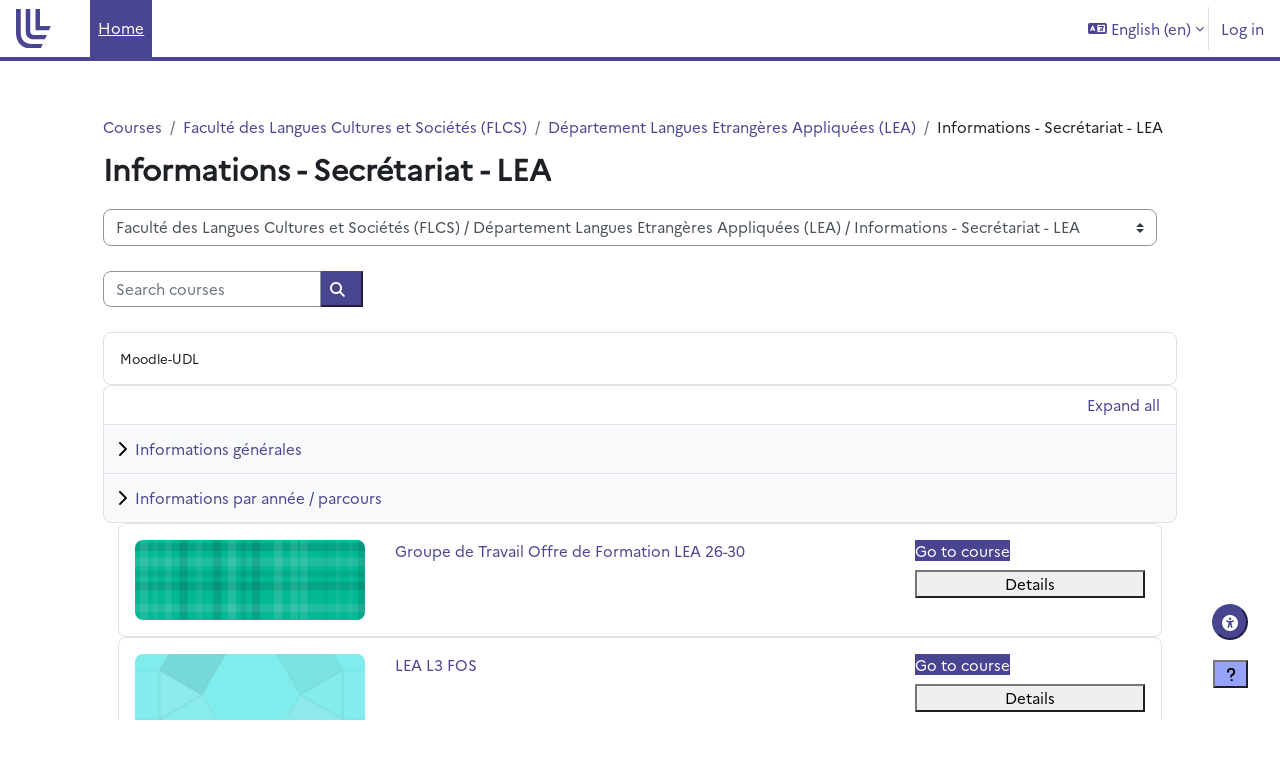

--- FILE ---
content_type: text/html; charset=utf-8
request_url: https://moodle.univ-lille.fr/course/index.php?categoryid=1009&lang=en
body_size: 55050
content:
<!DOCTYPE html>

<html  dir="ltr" lang="en" xml:lang="en">
<head>
    <title>All courses | Moodle ULille</title>
    <link rel="shortcut icon" href="https://moodle.univ-lille.fr/pluginfile.php/1/theme_boost_union/favicon/64x64/1767787623/Sans%20titre.svg" />
    <style type="text/css">.admin_settingspage_tabs_with_tertiary .dropdown-toggle { font-size: 1.875rem !important; }
h2:has(+ .admin_settingspage_tabs_with_tertiary) { display: none; }</style><meta http-equiv="Content-Type" content="text/html; charset=utf-8" />
<meta name="keywords" content="moodle, All courses | Moodle ULille" />
<link rel="stylesheet" type="text/css" href="https://moodle.univ-lille.fr/theme/yui_combo.php?rollup/3.18.1/yui-moodlesimple-min.css" /><script id="firstthemesheet" type="text/css">/** Required in order to fix style inclusion problems in IE with YUI **/</script><link rel="stylesheet" type="text/css" href="https://moodle.univ-lille.fr/theme/styles.php/boost_union/1767787623_1/all" />
<link rel="stylesheet" type="text/css" href="https://moodle.univ-lille.fr/local/accessibility/styles.css" />
<link rel="stylesheet" type="text/css" href="https://moodle.univ-lille.fr/local/accessibility/styles.php" />
<script>
//<![CDATA[
var M = {}; M.yui = {};
M.pageloadstarttime = new Date();
M.cfg = {"wwwroot":"https:\/\/moodle.univ-lille.fr","apibase":"https:\/\/moodle.univ-lille.fr\/r.php\/api","homeurl":{},"sesskey":"BIDirOkc1Z","sessiontimeout":"14400","sessiontimeoutwarning":1200,"themerev":"1767787623","slasharguments":1,"theme":"boost_union","iconsystemmodule":"core\/icon_system_fontawesome","jsrev":"1767787623","admin":"admin","svgicons":true,"usertimezone":"Europe\/Paris","language":"en","courseId":1,"courseContextId":2,"contextid":1044,"contextInstanceId":1009,"langrev":1769313242,"templaterev":"1767787623","siteId":1,"userId":0};var yui1ConfigFn = function(me) {if(/-skin|reset|fonts|grids|base/.test(me.name)){me.type='css';me.path=me.path.replace(/\.js/,'.css');me.path=me.path.replace(/\/yui2-skin/,'/assets/skins/sam/yui2-skin')}};
var yui2ConfigFn = function(me) {var parts=me.name.replace(/^moodle-/,'').split('-'),component=parts.shift(),module=parts[0],min='-min';if(/-(skin|core)$/.test(me.name)){parts.pop();me.type='css';min=''}
if(module){var filename=parts.join('-');me.path=component+'/'+module+'/'+filename+min+'.'+me.type}else{me.path=component+'/'+component+'.'+me.type}};
YUI_config = {"debug":false,"base":"https:\/\/moodle.univ-lille.fr\/lib\/yuilib\/3.18.1\/","comboBase":"https:\/\/moodle.univ-lille.fr\/theme\/yui_combo.php?","combine":true,"filter":null,"insertBefore":"firstthemesheet","groups":{"yui2":{"base":"https:\/\/moodle.univ-lille.fr\/lib\/yuilib\/2in3\/2.9.0\/build\/","comboBase":"https:\/\/moodle.univ-lille.fr\/theme\/yui_combo.php?","combine":true,"ext":false,"root":"2in3\/2.9.0\/build\/","patterns":{"yui2-":{"group":"yui2","configFn":yui1ConfigFn}}},"moodle":{"name":"moodle","base":"https:\/\/moodle.univ-lille.fr\/theme\/yui_combo.php?m\/1767787623\/","combine":true,"comboBase":"https:\/\/moodle.univ-lille.fr\/theme\/yui_combo.php?","ext":false,"root":"m\/1767787623\/","patterns":{"moodle-":{"group":"moodle","configFn":yui2ConfigFn}},"filter":null,"modules":{"moodle-core-dragdrop":{"requires":["base","node","io","dom","dd","event-key","event-focus","moodle-core-notification"]},"moodle-core-blocks":{"requires":["base","node","io","dom","dd","dd-scroll","moodle-core-dragdrop","moodle-core-notification"]},"moodle-core-handlebars":{"condition":{"trigger":"handlebars","when":"after"}},"moodle-core-maintenancemodetimer":{"requires":["base","node"]},"moodle-core-actionmenu":{"requires":["base","event","node-event-simulate"]},"moodle-core-lockscroll":{"requires":["plugin","base-build"]},"moodle-core-notification":{"requires":["moodle-core-notification-dialogue","moodle-core-notification-alert","moodle-core-notification-confirm","moodle-core-notification-exception","moodle-core-notification-ajaxexception"]},"moodle-core-notification-dialogue":{"requires":["base","node","panel","escape","event-key","dd-plugin","moodle-core-widget-focusafterclose","moodle-core-lockscroll"]},"moodle-core-notification-alert":{"requires":["moodle-core-notification-dialogue"]},"moodle-core-notification-confirm":{"requires":["moodle-core-notification-dialogue"]},"moodle-core-notification-exception":{"requires":["moodle-core-notification-dialogue"]},"moodle-core-notification-ajaxexception":{"requires":["moodle-core-notification-dialogue"]},"moodle-core-chooserdialogue":{"requires":["base","panel","moodle-core-notification"]},"moodle-core-event":{"requires":["event-custom"]},"moodle-core_availability-form":{"requires":["base","node","event","event-delegate","panel","moodle-core-notification-dialogue","json"]},"moodle-course-dragdrop":{"requires":["base","node","io","dom","dd","dd-scroll","moodle-core-dragdrop","moodle-core-notification","moodle-course-coursebase","moodle-course-util"]},"moodle-course-management":{"requires":["base","node","io-base","moodle-core-notification-exception","json-parse","dd-constrain","dd-proxy","dd-drop","dd-delegate","node-event-delegate"]},"moodle-course-categoryexpander":{"requires":["node","event-key"]},"moodle-course-util":{"requires":["node"],"use":["moodle-course-util-base"],"submodules":{"moodle-course-util-base":{},"moodle-course-util-section":{"requires":["node","moodle-course-util-base"]},"moodle-course-util-cm":{"requires":["node","moodle-course-util-base"]}}},"moodle-form-shortforms":{"requires":["node","base","selector-css3","moodle-core-event"]},"moodle-form-dateselector":{"requires":["base","node","overlay","calendar"]},"moodle-question-searchform":{"requires":["base","node"]},"moodle-question-chooser":{"requires":["moodle-core-chooserdialogue"]},"moodle-availability_completion-form":{"requires":["base","node","event","moodle-core_availability-form"]},"moodle-availability_date-form":{"requires":["base","node","event","io","moodle-core_availability-form"]},"moodle-availability_grade-form":{"requires":["base","node","event","moodle-core_availability-form"]},"moodle-availability_group-form":{"requires":["base","node","event","moodle-core_availability-form"]},"moodle-availability_grouping-form":{"requires":["base","node","event","moodle-core_availability-form"]},"moodle-availability_profile-form":{"requires":["base","node","event","moodle-core_availability-form"]},"moodle-availability_stash-form":{"requires":["base","node","event","handlebars","moodle-core_availability-form"]},"moodle-availability_xp-form":{"requires":["base","node","event","handlebars","moodle-core_availability-form"]},"moodle-mod_assign-history":{"requires":["node","transition"]},"moodle-mod_attendance-groupfilter":{"requires":["base","node"]},"moodle-mod_bigbluebuttonbn-imports":{"requires":["base","node"]},"moodle-mod_bigbluebuttonbn-rooms":{"requires":["base","node","datasource-get","datasource-jsonschema","datasource-polling","moodle-core-notification"]},"moodle-mod_bigbluebuttonbn-broker":{"requires":["base","node","datasource-get","datasource-jsonschema","datasource-polling","moodle-core-notification"]},"moodle-mod_bigbluebuttonbn-modform":{"requires":["base","node"]},"moodle-mod_bigbluebuttonbn-recordings":{"requires":["base","node","datasource-get","datasource-jsonschema","datasource-polling","moodle-core-notification"]},"moodle-mod_offlinequiz-dragdrop":{"requires":["base","node","io","dom","dd","dd-scroll","moodle-core-dragdrop","moodle-core-notification","moodle-mod_offlinequiz-offlinequizbase","moodle-mod_offlinequiz-util-base","moodle-mod_offlinequiz-util-page","moodle-mod_offlinequiz-util-slot","moodle-course-util"]},"moodle-mod_offlinequiz-offlinequizbase":{"requires":["base","node"]},"moodle-mod_offlinequiz-questionchooser":{"requires":["moodle-core-chooserdialogue","moodle-mod_offlinequiz-util","querystring-parse"]},"moodle-mod_offlinequiz-autosave":{"requires":["base","node","event","event-valuechange","node-event-delegate","io-form"]},"moodle-mod_offlinequiz-randomquestion":{"requires":["base","event","node","io","moodle-core-notification-dialogue"]},"moodle-mod_offlinequiz-toolboxes":{"requires":["base","node","event","event-key","io","moodle-mod_offlinequiz-offlinequizbase","moodle-mod_offlinequiz-util-slot","moodle-core-notification-ajaxexception"]},"moodle-mod_offlinequiz-modform":{"requires":["base","node","event"]},"moodle-mod_offlinequiz-repaginate":{"requires":["base","event","node","io","moodle-core-notification-dialogue"]},"moodle-mod_offlinequiz-util":{"requires":["node"],"use":["moodle-mod_offlinequiz-util-base"],"submodules":{"moodle-mod_offlinequiz-util-base":{},"moodle-mod_offlinequiz-util-slot":{"requires":["node","moodle-mod_offlinequiz-util-base"]},"moodle-mod_offlinequiz-util-page":{"requires":["node","moodle-mod_offlinequiz-util-base"]}}},"moodle-mod_quiz-dragdrop":{"requires":["base","node","io","dom","dd","dd-scroll","moodle-core-dragdrop","moodle-core-notification","moodle-mod_quiz-quizbase","moodle-mod_quiz-util-base","moodle-mod_quiz-util-page","moodle-mod_quiz-util-slot","moodle-course-util"]},"moodle-mod_quiz-quizbase":{"requires":["base","node"]},"moodle-mod_quiz-questionchooser":{"requires":["moodle-core-chooserdialogue","moodle-mod_quiz-util","querystring-parse"]},"moodle-mod_quiz-autosave":{"requires":["base","node","event","event-valuechange","node-event-delegate","io-form","datatype-date-format"]},"moodle-mod_quiz-toolboxes":{"requires":["base","node","event","event-key","io","moodle-mod_quiz-quizbase","moodle-mod_quiz-util-slot","moodle-core-notification-ajaxexception"]},"moodle-mod_quiz-modform":{"requires":["base","node","event"]},"moodle-mod_quiz-util":{"requires":["node","moodle-core-actionmenu"],"use":["moodle-mod_quiz-util-base"],"submodules":{"moodle-mod_quiz-util-base":{},"moodle-mod_quiz-util-slot":{"requires":["node","moodle-mod_quiz-util-base"]},"moodle-mod_quiz-util-page":{"requires":["node","moodle-mod_quiz-util-base"]}}},"moodle-mod_scheduler-studentlist":{"requires":["base","node","event","io"]},"moodle-mod_scheduler-saveseen":{"requires":["base","node","event"]},"moodle-mod_scheduler-delselected":{"requires":["base","node","event"]},"moodle-message_airnotifier-toolboxes":{"requires":["base","node","io"]},"moodle-block_xp-filters":{"requires":["base","node","moodle-core-dragdrop","moodle-core-notification-confirm","moodle-block_xp-rulepicker"]},"moodle-block_xp-notification":{"requires":["base","node","handlebars","button-plugin","moodle-core-notification-dialogue"]},"moodle-block_xp-rulepicker":{"requires":["base","node","handlebars","moodle-core-notification-dialogue"]},"moodle-editor_atto-editor":{"requires":["node","transition","io","overlay","escape","event","event-simulate","event-custom","node-event-html5","node-event-simulate","yui-throttle","moodle-core-notification-dialogue","moodle-editor_atto-rangy","handlebars","timers","querystring-stringify"]},"moodle-editor_atto-plugin":{"requires":["node","base","escape","event","event-outside","handlebars","event-custom","timers","moodle-editor_atto-menu"]},"moodle-editor_atto-menu":{"requires":["moodle-core-notification-dialogue","node","event","event-custom"]},"moodle-editor_atto-rangy":{"requires":[]},"moodle-report_eventlist-eventfilter":{"requires":["base","event","node","node-event-delegate","datatable","autocomplete","autocomplete-filters"]},"moodle-report_loglive-fetchlogs":{"requires":["base","event","node","io","node-event-delegate"]},"moodle-gradereport_history-userselector":{"requires":["escape","event-delegate","event-key","handlebars","io-base","json-parse","moodle-core-notification-dialogue"]},"moodle-qbank_editquestion-chooser":{"requires":["moodle-core-chooserdialogue"]},"moodle-tool_lp-dragdrop-reorder":{"requires":["moodle-core-dragdrop"]},"moodle-assignfeedback_editpdf-editor":{"requires":["base","event","node","io","graphics","json","event-move","event-resize","transition","querystring-stringify-simple","moodle-core-notification-dialog","moodle-core-notification-alert","moodle-core-notification-warning","moodle-core-notification-exception","moodle-core-notification-ajaxexception"]},"moodle-atto_accessibilitychecker-button":{"requires":["color-base","moodle-editor_atto-plugin"]},"moodle-atto_accessibilityhelper-button":{"requires":["moodle-editor_atto-plugin"]},"moodle-atto_align-button":{"requires":["moodle-editor_atto-plugin"]},"moodle-atto_bold-button":{"requires":["moodle-editor_atto-plugin"]},"moodle-atto_charmap-button":{"requires":["moodle-editor_atto-plugin"]},"moodle-atto_clear-button":{"requires":["moodle-editor_atto-plugin"]},"moodle-atto_collapse-button":{"requires":["moodle-editor_atto-plugin"]},"moodle-atto_emojipicker-button":{"requires":["moodle-editor_atto-plugin"]},"moodle-atto_emoticon-button":{"requires":["moodle-editor_atto-plugin"]},"moodle-atto_equation-button":{"requires":["moodle-editor_atto-plugin","moodle-core-event","io","event-valuechange","tabview","array-extras"]},"moodle-atto_fontfamily-button":{"requires":["moodle-editor_atto-plugin"]},"moodle-atto_h5p-button":{"requires":["moodle-editor_atto-plugin"]},"moodle-atto_html-button":{"requires":["promise","moodle-editor_atto-plugin","moodle-atto_html-beautify","moodle-atto_html-codemirror","event-valuechange"]},"moodle-atto_html-beautify":{},"moodle-atto_html-codemirror":{"requires":["moodle-atto_html-codemirror-skin"]},"moodle-atto_htmlplus-button":{"requires":["moodle-editor_atto-plugin","moodle-atto_htmlplus-beautify","moodle-atto_htmlplus-codemirror","event-valuechange"]},"moodle-atto_htmlplus-beautify":{},"moodle-atto_htmlplus-codemirror":{"requires":["moodle-atto_htmlplus-codemirror-skin"]},"moodle-atto_image-button":{"requires":["moodle-editor_atto-plugin"]},"moodle-atto_indent-button":{"requires":["moodle-editor_atto-plugin"]},"moodle-atto_italic-button":{"requires":["moodle-editor_atto-plugin"]},"moodle-atto_link-button":{"requires":["moodle-editor_atto-plugin"]},"moodle-atto_managefiles-button":{"requires":["moodle-editor_atto-plugin"]},"moodle-atto_managefiles-usedfiles":{"requires":["node","escape"]},"moodle-atto_media-button":{"requires":["moodle-editor_atto-plugin","moodle-form-shortforms"]},"moodle-atto_noautolink-button":{"requires":["moodle-editor_atto-plugin"]},"moodle-atto_orderedlist-button":{"requires":["moodle-editor_atto-plugin"]},"moodle-atto_recordrtc-recording":{"requires":["moodle-atto_recordrtc-button"]},"moodle-atto_recordrtc-button":{"requires":["moodle-editor_atto-plugin","moodle-atto_recordrtc-recording"]},"moodle-atto_rtl-button":{"requires":["moodle-editor_atto-plugin"]},"moodle-atto_strike-button":{"requires":["moodle-editor_atto-plugin"]},"moodle-atto_subscript-button":{"requires":["moodle-editor_atto-plugin"]},"moodle-atto_superscript-button":{"requires":["moodle-editor_atto-plugin"]},"moodle-atto_table-button":{"requires":["moodle-editor_atto-plugin","moodle-editor_atto-menu","event","event-valuechange"]},"moodle-atto_title-button":{"requires":["moodle-editor_atto-plugin"]},"moodle-atto_underline-button":{"requires":["moodle-editor_atto-plugin"]},"moodle-atto_undo-button":{"requires":["moodle-editor_atto-plugin"]},"moodle-atto_unorderedlist-button":{"requires":["moodle-editor_atto-plugin"]}}},"gallery":{"name":"gallery","base":"https:\/\/moodle.univ-lille.fr\/lib\/yuilib\/gallery\/","combine":true,"comboBase":"https:\/\/moodle.univ-lille.fr\/theme\/yui_combo.php?","ext":false,"root":"gallery\/1767787623\/","patterns":{"gallery-":{"group":"gallery"}}}},"modules":{"core_filepicker":{"name":"core_filepicker","fullpath":"https:\/\/moodle.univ-lille.fr\/lib\/javascript.php\/1767787623\/repository\/filepicker.js","requires":["base","node","node-event-simulate","json","async-queue","io-base","io-upload-iframe","io-form","yui2-treeview","panel","cookie","datatable","datatable-sort","resize-plugin","dd-plugin","escape","moodle-core_filepicker","moodle-core-notification-dialogue"]},"core_comment":{"name":"core_comment","fullpath":"https:\/\/moodle.univ-lille.fr\/lib\/javascript.php\/1767787623\/comment\/comment.js","requires":["base","io-base","node","json","yui2-animation","overlay","escape"]}},"logInclude":[],"logExclude":[],"logLevel":null};
M.yui.loader = {modules: {}};

//]]>
</script>

    <meta name="viewport" content="width=device-width, initial-scale=1.0">
</head>
<body  id="page-course-index-category" class="format-site limitedwidth  path-course path-course-index chrome dir-ltr lang-en yui-skin-sam yui3-skin-sam moodle-univ-lille-fr pagelayout-coursecategory course-1 context-1044 category-1009 notloggedin theme uses-drawers hascourseindexcmicons hascourseindexcpleol theme_boost-union-footerbuttondesktop">
<div class="toast-wrapper mx-auto py-0 fixed-top" role="status" aria-live="polite"></div>
<div id="page-wrapper" class="d-print-block">

    <div>
    <a class="sr-only sr-only-focusable" href="#maincontent">Skip to main content</a>
</div><script src="https://moodle.univ-lille.fr/lib/javascript.php/1767787623/lib/polyfills/polyfill.js"></script>
<script src="https://moodle.univ-lille.fr/theme/yui_combo.php?rollup/3.18.1/yui-moodlesimple-min.js"></script><script src="https://moodle.univ-lille.fr/lib/javascript.php/1767787623/lib/javascript-static.js"></script>
<script>
//<![CDATA[
document.body.className += ' jsenabled';
//]]>
</script>



    
    <nav class="navbar fixed-top navbar-light bg-white navbar-expand " aria-label="Site navigation">
        <div class="container-fluid">
            <button class="navbar-toggler aabtn d-block d-md-none px-1 my-1 border-0" data-toggler="drawers" data-action="toggle" data-target="theme_boost-drawers-primary">
                <span class="navbar-toggler-icon"></span>
                <span class="sr-only">Side panel</span>
            </button>
    
            <a href="https://moodle.univ-lille.fr/" class="navbar-brand align-items-center m-0 me-4 p-0 aabtn   d-none d-md-flex  ">
    
                    <img src="https://moodle.univ-lille.fr/pluginfile.php/1/theme_boost_union/logocompact/1/1767787623/Sans%20titre.svg" class="logo me-1" alt="Moodle ULille">
            </a>
                <div class="primary-navigation">
                    <nav class="moremenu navigation">
                        <ul id="moremenu-6975d8f928733-navbar-nav" role="menubar" class="nav more-nav navbar-nav">
                                        <li data-key="home" class="nav-item " role="none" data-forceintomoremenu="false">
                                                    <a role="menuitem" class="nav-link  active "
                                                        href="https://moodle.univ-lille.fr/"
                                                        
                                                        
                                                        aria-current="true"
                                                        data-disableactive="true"
                                                        
                                                    >
                                                        Home
                                                    </a>
                                        </li>
                                <li role="none" class="nav-item dropdown dropdownmoremenu d-none" data-region="morebutton">
                                    <a class="dropdown-toggle nav-link " href="#" id="moremenu-dropdown-6975d8f928733" role="menuitem" data-toggle="dropdown" aria-haspopup="true" aria-expanded="false" tabindex="-1">
                                        More
                                    </a>
                                    <ul class="dropdown-menu dropdown-menu-left" data-region="moredropdown" aria-labelledby="moremenu-dropdown-6975d8f928733" role="menu">
                                    </ul>
                                </li>
                        </ul>
                    </nav>
                </div>
    
            <ul class="navbar-nav d-none d-md-flex my-1 px-1">
                <!-- page_heading_menu -->
                
            </ul>
    
            <div id="usernavigation" class="navbar-nav ms-auto h-100">
                    <div class="langmenu">
                        <div class="dropdown show">
                            <a href="#" role="button" id="lang-menu-toggle" data-toggle="dropdown" aria-label="Language" aria-haspopup="true" aria-controls="lang-action-menu" class="btn dropdown-toggle">
                                <i class="icon fa fa-language fa-fw me-1" aria-hidden="true"></i>
                                <span class="langbutton">
                                    English ‎(en)‎
                                </span>
                                <b class="caret"></b>
                            </a>
                            <div role="menu" aria-labelledby="lang-menu-toggle" id="lang-action-menu" class="dropdown-menu dropdown-menu-right">
                                        <a href="https://moodle.univ-lille.fr/course/index.php?categoryid=1009&amp;lang=cs" class="dropdown-item ps-5" role="menuitem" 
                                                lang="cs" >
                                            Čeština ‎(cs)‎
                                        </a>
                                        <a href="https://moodle.univ-lille.fr/course/index.php?categoryid=1009&amp;lang=de" class="dropdown-item ps-5" role="menuitem" 
                                                lang="de" >
                                            Deutsch ‎(de)‎
                                        </a>
                                        <a href="#" class="dropdown-item ps-5" role="menuitem" aria-current="true"
                                                >
                                            English ‎(en)‎
                                        </a>
                                        <a href="https://moodle.univ-lille.fr/course/index.php?categoryid=1009&amp;lang=es" class="dropdown-item ps-5" role="menuitem" 
                                                lang="es" >
                                            Español - Internacional ‎(es)‎
                                        </a>
                                        <a href="https://moodle.univ-lille.fr/course/index.php?categoryid=1009&amp;lang=fr" class="dropdown-item ps-5" role="menuitem" 
                                                lang="fr" >
                                            Français ‎(fr)‎
                                        </a>
                                        <a href="https://moodle.univ-lille.fr/course/index.php?categoryid=1009&amp;lang=it" class="dropdown-item ps-5" role="menuitem" 
                                                lang="it" >
                                            Italiano ‎(it)‎
                                        </a>
                                        <a href="https://moodle.univ-lille.fr/course/index.php?categoryid=1009&amp;lang=nl" class="dropdown-item ps-5" role="menuitem" 
                                                lang="nl" >
                                            Nederlands ‎(nl)‎
                                        </a>
                                        <a href="https://moodle.univ-lille.fr/course/index.php?categoryid=1009&amp;lang=pt" class="dropdown-item ps-5" role="menuitem" 
                                                lang="pt" >
                                            Português - Portugal ‎(pt)‎
                                        </a>
                                        <a href="https://moodle.univ-lille.fr/course/index.php?categoryid=1009&amp;lang=el" class="dropdown-item ps-5" role="menuitem" 
                                                lang="el" >
                                            Ελληνικά ‎(el)‎
                                        </a>
                                        <a href="https://moodle.univ-lille.fr/course/index.php?categoryid=1009&amp;lang=he" class="dropdown-item ps-5" role="menuitem" 
                                                lang="he" >
                                            עברית ‎(he)‎
                                        </a>
                                        <a href="https://moodle.univ-lille.fr/course/index.php?categoryid=1009&amp;lang=ar" class="dropdown-item ps-5" role="menuitem" 
                                                lang="ar" >
                                            العربية ‎(ar)‎
                                        </a>
                                        <a href="https://moodle.univ-lille.fr/course/index.php?categoryid=1009&amp;lang=hi" class="dropdown-item ps-5" role="menuitem" 
                                                lang="hi" >
                                            हिंदी ‎(hi)‎
                                        </a>
                                        <a href="https://moodle.univ-lille.fr/course/index.php?categoryid=1009&amp;lang=ja" class="dropdown-item ps-5" role="menuitem" 
                                                lang="ja" >
                                            日本語 ‎(ja)‎
                                        </a>
                            </div>
                        </div>
                    </div>
                    <div class="divider border-start h-75 align-self-center mx-1"></div>
                
                <div class="d-flex align-items-stretch usermenu-container" data-region="usermenu">
                        <div class="usermenu">
                                <span class="login ps-2">
                                        <a href="https://moodle.univ-lille.fr/login/index.php">Log in</a>
                                </span>
                        </div>
                </div>
                
    
            </div>
        </div>
    </nav>
    
<div  class="drawer   drawer-left  drawer-primary d-print-none not-initialized" data-region="fixed-drawer" id="theme_boost-drawers-primary" data-preference="" data-state="show-drawer-primary" data-forceopen="0" data-close-on-resize="1">
    <div class="drawerheader">
        <button
            class="btn drawertoggle icon-no-margin hidden"
            data-toggler="drawers"
            data-action="closedrawer"
            data-target="theme_boost-drawers-primary"
            data-toggle="tooltip"
            data-placement="right"
            title="Close drawer"
        >
            <i class="icon fa fa-xmark fa-fw " aria-hidden="true" ></i>
        </button>
                <a
            href="https://moodle.univ-lille.fr/"
            title="Moodle ULille"
            data-region="site-home-link"
            class="aabtn text-reset d-flex align-items-center py-1 h-100"
        >
                <img src="https://moodle.univ-lille.fr/pluginfile.php/1/theme_boost_union/logocompact/1/1767787623/Sans%20titre.svg" class="logo py-1 h-100" alt="Moodle ULille">
        </a>

        <div class="drawerheadercontent hidden">
            
        </div>
    </div>
    <div class="drawercontent drag-container" data-usertour="scroller">
                <div class="list-group">
                <a href="https://moodle.univ-lille.fr/"  class=" list-group-item list-group-item-action active " aria-current="true" >
                    Home
                </a>
        </div>

    </div>
</div>


    <div id="page" data-region="mainpage" data-usertour="scroller" class="drawers   drag-container">



        <div class="main-inner-wrapper main-inner-outside-none main-inner-outside-nextmaincontent">

        <div id="topofscroll" class="main-inner">
            <div class="drawer-toggles d-flex">
            </div>
            
            
            <header id="page-header" class="header-maxwidth d-print-none">
    <div class="w-100">
        <div class="d-flex flex-wrap">
            <div id="page-navbar">
                <nav aria-label="Breadcrumb">
    <ol class="breadcrumb">
                <li class="breadcrumb-item">
                    <a href="https://moodle.univ-lille.fr/course/index.php"
                        
                        
                        
                    >
                        Courses
                    </a>
                </li>
        
                <li class="breadcrumb-item">
                    <a href="https://moodle.univ-lille.fr/course/index.php?categoryid=995"
                        
                        
                        
                    >
                        Faculté des Langues Cultures et Sociétés (FLCS)
                    </a>
                </li>
        
                <li class="breadcrumb-item">
                    <a href="https://moodle.univ-lille.fr/course/index.php?categoryid=988"
                        
                        
                        
                    >
                        Département Langues Etrangères Appliquées (LEA)
                    </a>
                </li>
        
                <li class="breadcrumb-item">
                    <span >
                        Informations - Secrétariat - LEA
                    </span>
                </li>
        </ol>
</nav>
            </div>
            <div class="ms-auto d-flex">
                
            </div>
            <div id="course-header">
                
            </div>
        </div>
                <div class="d-flex align-items-center">
                    <div class="me-auto d-flex flex-column">
                        <div>
                            <div class="page-context-header d-flex flex-wrap align-items-center mb-2">
    <div class="page-header-headings">
        <h1 class="h2 mb-0">Informations - Secrétariat - LEA</h1>
    </div>
</div>
                        </div>
                        <div>
                        </div>
                    </div>
                    <div class="header-actions-container ms-auto" data-region="header-actions-container">
                    </div>
                </div>
    </div>
</header>
            <div id="page-content" class="pb-3 d-print-block">
                <div id="region-main-box">
                    <div id="region-main">

                        <span class="notifications" id="user-notifications"></span>
                        
                        <div role="main"><span id="maincontent"></span><span></span><div class="container-fluid tertiary-navigation" id="action_bar">
    <div class="row">
            <div class="navitem">
                <div class="urlselect text-truncate w-100">
                    <form method="post" action="https://moodle.univ-lille.fr/course/jumpto.php" class="d-flex flex-wrap align-items-center" id="url_select_f6975d8f91573f1">
                        <input type="hidden" name="sesskey" value="BIDirOkc1Z">
                            <label for="url_select6975d8f91573f2" class="sr-only">
                                Course categories
                            </label>
                        <select  id="url_select6975d8f91573f2" class="custom-select urlselect text-truncate w-100" name="jump"
                                 >
                                    <option value="/course/index.php?categoryid=999"  >Administration et services</option>
                                    <option value="/course/index.php?categoryid=3327"  >UFR3S - Sciences de Santé et du Sport</option>
                                    <option value="/course/index.php?categoryid=3328"  >UFR3S - Sciences de Santé et du Sport / UFR3S - Transversal</option>
                                    <option value="/course/index.php?categoryid=355"  >UFR3S - Sciences de Santé et du Sport / Département UFR3S - ILIS</option>
                                    <option value="/course/index.php?categoryid=403"  >UFR3S - Sciences de Santé et du Sport / Département UFR3S - ILIS / Cours à archiver-ILIS</option>
                                    <option value="/course/index.php?categoryid=406"  >UFR3S - Sciences de Santé et du Sport / Département UFR3S - ILIS / Langues</option>
                                    <option value="/course/index.php?categoryid=504"  >UFR3S - Sciences de Santé et du Sport / Département UFR3S - ILIS / Langues / Allemand</option>
                                    <option value="/course/index.php?categoryid=1436"  >UFR3S - Sciences de Santé et du Sport / Département UFR3S - ILIS / Langues / Allemand / L1</option>
                                    <option value="/course/index.php?categoryid=1437"  >UFR3S - Sciences de Santé et du Sport / Département UFR3S - ILIS / Langues / Allemand / L2</option>
                                    <option value="/course/index.php?categoryid=1438"  >UFR3S - Sciences de Santé et du Sport / Département UFR3S - ILIS / Langues / Allemand / L3</option>
                                    <option value="/course/index.php?categoryid=1439"  >UFR3S - Sciences de Santé et du Sport / Département UFR3S - ILIS / Langues / Allemand / M1</option>
                                    <option value="/course/index.php?categoryid=1440"  >UFR3S - Sciences de Santé et du Sport / Département UFR3S - ILIS / Langues / Allemand / Autre</option>
                                    <option value="/course/index.php?categoryid=503"  >UFR3S - Sciences de Santé et du Sport / Département UFR3S - ILIS / Langues / Espagnol</option>
                                    <option value="/course/index.php?categoryid=1447"  >UFR3S - Sciences de Santé et du Sport / Département UFR3S - ILIS / Langues / Espagnol / L1</option>
                                    <option value="/course/index.php?categoryid=1452"  >UFR3S - Sciences de Santé et du Sport / Département UFR3S - ILIS / Langues / Espagnol / L1 / Gpe 1 Mme Dambre</option>
                                    <option value="/course/index.php?categoryid=1453"  >UFR3S - Sciences de Santé et du Sport / Département UFR3S - ILIS / Langues / Espagnol / L1 / Gpe 2 Mme Dambre</option>
                                    <option value="/course/index.php?categoryid=1454"  >UFR3S - Sciences de Santé et du Sport / Département UFR3S - ILIS / Langues / Espagnol / L1 / Gpe 3 M Subirana</option>
                                    <option value="/course/index.php?categoryid=1455"  >UFR3S - Sciences de Santé et du Sport / Département UFR3S - ILIS / Langues / Espagnol / L1 / Gpe 4 M Subirana</option>
                                    <option value="/course/index.php?categoryid=1448"  >UFR3S - Sciences de Santé et du Sport / Département UFR3S - ILIS / Langues / Espagnol / L2</option>
                                    <option value="/course/index.php?categoryid=1449"  >UFR3S - Sciences de Santé et du Sport / Département UFR3S - ILIS / Langues / Espagnol / L3</option>
                                    <option value="/course/index.php?categoryid=1450"  >UFR3S - Sciences de Santé et du Sport / Département UFR3S - ILIS / Langues / Espagnol / M1</option>
                                    <option value="/course/index.php?categoryid=1451"  >UFR3S - Sciences de Santé et du Sport / Département UFR3S - ILIS / Langues / Espagnol / Autre</option>
                                    <option value="/course/index.php?categoryid=505"  >UFR3S - Sciences de Santé et du Sport / Département UFR3S - ILIS / Langues / Anglais</option>
                                    <option value="/course/index.php?categoryid=1441"  >UFR3S - Sciences de Santé et du Sport / Département UFR3S - ILIS / Langues / Anglais / L1 et D1</option>
                                    <option value="/course/index.php?categoryid=1442"  >UFR3S - Sciences de Santé et du Sport / Département UFR3S - ILIS / Langues / Anglais / L2 et D2</option>
                                    <option value="/course/index.php?categoryid=1443"  >UFR3S - Sciences de Santé et du Sport / Département UFR3S - ILIS / Langues / Anglais / L3</option>
                                    <option value="/course/index.php?categoryid=1444"  >UFR3S - Sciences de Santé et du Sport / Département UFR3S - ILIS / Langues / Anglais / M1</option>
                                    <option value="/course/index.php?categoryid=1445"  >UFR3S - Sciences de Santé et du Sport / Département UFR3S - ILIS / Langues / Anglais / M2</option>
                                    <option value="/course/index.php?categoryid=1446"  >UFR3S - Sciences de Santé et du Sport / Département UFR3S - ILIS / Langues / Anglais / Autre</option>
                                    <option value="/course/index.php?categoryid=1435"  >UFR3S - Sciences de Santé et du Sport / Département UFR3S - ILIS / Langues / Français</option>
                                    <option value="/course/index.php?categoryid=1456"  >UFR3S - Sciences de Santé et du Sport / Département UFR3S - ILIS / Langues / Français / FLE</option>
                                    <option value="/course/index.php?categoryid=1457"  >UFR3S - Sciences de Santé et du Sport / Département UFR3S - ILIS / Langues / Français / Projet Voltaire</option>
                                    <option value="/course/index.php?categoryid=1458"  >UFR3S - Sciences de Santé et du Sport / Département UFR3S - ILIS / Langues / Français / EMMAH</option>
                                    <option value="/course/index.php?categoryid=405"  >UFR3S - Sciences de Santé et du Sport / Département UFR3S - ILIS / Licence</option>
                                    <option value="/course/index.php?categoryid=404"  >UFR3S - Sciences de Santé et du Sport / Département UFR3S - ILIS / Master</option>
                                    <option value="/course/index.php?categoryid=501"  >UFR3S - Sciences de Santé et du Sport / Département UFR3S - ILIS / Master / MASTERS 1 et 2 Qualité Environnent Santé Toxicologie (QEST)</option>
                                    <option value="/course/index.php?categoryid=502"  >UFR3S - Sciences de Santé et du Sport / Département UFR3S - ILIS / Master / MASTERS 1 et 2 Toxicologie Professionnelle et environnementale</option>
                                    <option value="/course/index.php?categoryid=3445"  >UFR3S - Sciences de Santé et du Sport / Département UFR3S - ILIS / Master / Mention Santé Publique</option>
                                    <option value="/course/index.php?categoryid=3450"  >UFR3S - Sciences de Santé et du Sport / Département UFR3S - ILIS / Master / Mention Santé Publique / Tronc commun</option>
                                    <option value="/course/index.php?categoryid=3451"  >UFR3S - Sciences de Santé et du Sport / Département UFR3S - ILIS / Master / Mention Santé Publique / Tronc commun / BCC1 - Réaliser des analyses statistiques et épidémiologiques adaptées aux enjeux de santé publique</option>
                                    <option value="/course/index.php?categoryid=3453"  >UFR3S - Sciences de Santé et du Sport / Département UFR3S - ILIS / Master / Mention Santé Publique / Tronc commun / BCC1 - Réaliser des analyses statistiques et épidémiologiques adaptées aux enjeux de santé publique / S1/UE1 - Fondements de l’analyse statistique en santé</option>
                                    <option value="/course/index.php?categoryid=3454"  >UFR3S - Sciences de Santé et du Sport / Département UFR3S - ILIS / Master / Mention Santé Publique / Tronc commun / BCC6 - Développer une analyse critique et interdisciplinaire des problématiques en santé publique</option>
                                    <option value="/course/index.php?categoryid=3455"  >UFR3S - Sciences de Santé et du Sport / Département UFR3S - ILIS / Master / Mention Santé Publique / Tronc commun / BCC6 - Développer une analyse critique et interdisciplinaire des problématiques en santé publique / S1/UE1 - Fondements biologiques et biomédicaux de la santé des populations</option>
                                    <option value="/course/index.php?categoryid=3452"  >UFR3S - Sciences de Santé et du Sport / Département UFR3S - ILIS / Master / Mention Santé Publique / Parcours DSS</option>
                                    <option value="/course/index.php?categoryid=358"  >UFR3S - Sciences de Santé et du Sport / Département UFR3S - Médecine</option>
                                    <option value="/course/index.php?categoryid=1175"  >UFR3S - Sciences de Santé et du Sport / Département UFR3S - Médecine / Département d'audioprothèse</option>
                                    <option value="/course/index.php?categoryid=1176"  >UFR3S - Sciences de Santé et du Sport / Département UFR3S - Médecine / Département d'audioprothèse / 1ère année</option>
                                    <option value="/course/index.php?categoryid=1183"  >UFR3S - Sciences de Santé et du Sport / Département UFR3S - Médecine / Département d'audioprothèse / 1ère année / Anatomie</option>
                                    <option value="/course/index.php?categoryid=1188"  >UFR3S - Sciences de Santé et du Sport / Département UFR3S - Médecine / Département d'audioprothèse / 1ère année / Audioprothèse</option>
                                    <option value="/course/index.php?categoryid=1184"  >UFR3S - Sciences de Santé et du Sport / Département UFR3S - Médecine / Département d'audioprothèse / 1ère année / Biologie</option>
                                    <option value="/course/index.php?categoryid=1179"  >UFR3S - Sciences de Santé et du Sport / Département UFR3S - Médecine / Département d'audioprothèse / 1ère année / Biophysique</option>
                                    <option value="/course/index.php?categoryid=1187"  >UFR3S - Sciences de Santé et du Sport / Département UFR3S - Médecine / Département d'audioprothèse / 1ère année / Neurophysiologie</option>
                                    <option value="/course/index.php?categoryid=434"  >UFR3S - Sciences de Santé et du Sport / Département UFR3S - Médecine / Centre de Formation Universitaire en Orthophonie</option>
                                    <option value="/course/index.php?categoryid=625"  >UFR3S - Sciences de Santé et du Sport / Département UFR3S - Médecine / Centre de Formation Universitaire en Orthophonie / 1ère Année</option>
                                    <option value="/course/index.php?categoryid=624"  >UFR3S - Sciences de Santé et du Sport / Département UFR3S - Médecine / Centre de Formation Universitaire en Orthophonie / 2ème Année</option>
                                    <option value="/course/index.php?categoryid=623"  >UFR3S - Sciences de Santé et du Sport / Département UFR3S - Médecine / Centre de Formation Universitaire en Orthophonie / 3ème Année</option>
                                    <option value="/course/index.php?categoryid=622"  >UFR3S - Sciences de Santé et du Sport / Département UFR3S - Médecine / Centre de Formation Universitaire en Orthophonie / 4ème Année</option>
                                    <option value="/course/index.php?categoryid=621"  >UFR3S - Sciences de Santé et du Sport / Département UFR3S - Médecine / Centre de Formation Universitaire en Orthophonie / 5ème Année</option>
                                    <option value="/course/index.php?categoryid=620"  >UFR3S - Sciences de Santé et du Sport / Département UFR3S - Médecine / Centre de Formation Universitaire en Orthophonie / Archives</option>
                                    <option value="/course/index.php?categoryid=619"  >UFR3S - Sciences de Santé et du Sport / Département UFR3S - Médecine / Centre de Formation Universitaire en Orthophonie / Espace mémoires</option>
                                    <option value="/course/index.php?categoryid=433"  >UFR3S - Sciences de Santé et du Sport / Département UFR3S - Médecine / Département d’Orthoptie</option>
                                    <option value="/course/index.php?categoryid=618"  >UFR3S - Sciences de Santé et du Sport / Département UFR3S - Médecine / Département d’Orthoptie / Semestre1</option>
                                    <option value="/course/index.php?categoryid=617"  >UFR3S - Sciences de Santé et du Sport / Département UFR3S - Médecine / Département d’Orthoptie / Semestre2</option>
                                    <option value="/course/index.php?categoryid=616"  >UFR3S - Sciences de Santé et du Sport / Département UFR3S - Médecine / Département d’Orthoptie / Semestre3</option>
                                    <option value="/course/index.php?categoryid=615"  >UFR3S - Sciences de Santé et du Sport / Département UFR3S - Médecine / Département d’Orthoptie / Semestre4</option>
                                    <option value="/course/index.php?categoryid=1325"  >UFR3S - Sciences de Santé et du Sport / Département UFR3S - Médecine / Département d’Orthoptie / Semestre5</option>
                                    <option value="/course/index.php?categoryid=1326"  >UFR3S - Sciences de Santé et du Sport / Département UFR3S - Médecine / Département d’Orthoptie / Semestre6</option>
                                    <option value="/course/index.php?categoryid=1354"  >UFR3S - Sciences de Santé et du Sport / Département UFR3S - Médecine / Département d’Orthoptie / Examens 2020</option>
                                    <option value="/course/index.php?categoryid=436"  >UFR3S - Sciences de Santé et du Sport / Département UFR3S - Médecine / Etudes Medicales</option>
                                    <option value="/course/index.php?categoryid=2719"  >UFR3S - Sciences de Santé et du Sport / Département UFR3S - Médecine / Etudes Medicales / ADMINISTRATION MEDECINE</option>
                                    <option value="/course/index.php?categoryid=2715"  >UFR3S - Sciences de Santé et du Sport / Département UFR3S - Médecine / Etudes Medicales / CONTRAT D'ENGAGEMENT SERVICE PUBLIC</option>
                                    <option value="/course/index.php?categoryid=639"  >UFR3S - Sciences de Santé et du Sport / Département UFR3S - Médecine / Etudes Medicales / PASS  et Mineure Santé LAS</option>
                                    <option value="/course/index.php?categoryid=2295"  >UFR3S - Sciences de Santé et du Sport / Département UFR3S - Médecine / Etudes Medicales / PASS  et Mineure Santé LAS / Parcours Accès Spécifique Santé - PASS</option>
                                    <option value="/course/index.php?categoryid=2301"  >UFR3S - Sciences de Santé et du Sport / Département UFR3S - Médecine / Etudes Medicales / PASS  et Mineure Santé LAS / Parcours Accès Spécifique Santé - PASS / PASS - COURS - S1</option>
                                    <option value="/course/index.php?categoryid=1727"  >UFR3S - Sciences de Santé et du Sport / Département UFR3S - Médecine / Etudes Medicales / PASS  et Mineure Santé LAS / Parcours Accès Spécifique Santé - PASS / PASS - COURS - S1 / PASS - Chimie &amp; Biochimie médicale</option>
                                    <option value="/course/index.php?categoryid=1728"  >UFR3S - Sciences de Santé et du Sport / Département UFR3S - Médecine / Etudes Medicales / PASS  et Mineure Santé LAS / Parcours Accès Spécifique Santé - PASS / PASS - COURS - S1 / PASS - Biologie Cellulaire &amp; Histologie</option>
                                    <option value="/course/index.php?categoryid=1729"  >UFR3S - Sciences de Santé et du Sport / Département UFR3S - Médecine / Etudes Medicales / PASS  et Mineure Santé LAS / Parcours Accès Spécifique Santé - PASS / PASS - COURS - S1 / PASS - Biophysique</option>
                                    <option value="/course/index.php?categoryid=1730"  >UFR3S - Sciences de Santé et du Sport / Département UFR3S - Médecine / Etudes Medicales / PASS  et Mineure Santé LAS / Parcours Accès Spécifique Santé - PASS / PASS - COURS - S1 / PASS - Anatomie</option>
                                    <option value="/course/index.php?categoryid=1731"  >UFR3S - Sciences de Santé et du Sport / Département UFR3S - Médecine / Etudes Medicales / PASS  et Mineure Santé LAS / Parcours Accès Spécifique Santé - PASS / PASS - COURS - S1 / PASS - Pharmacologie</option>
                                    <option value="/course/index.php?categoryid=2312"  >UFR3S - Sciences de Santé et du Sport / Département UFR3S - Médecine / Etudes Medicales / PASS  et Mineure Santé LAS / Parcours Accès Spécifique Santé - PASS / PASS - COURS - S1 / PASS - SSH &amp; Communication - Anglais</option>
                                    <option value="/course/index.php?categoryid=2302"  >UFR3S - Sciences de Santé et du Sport / Département UFR3S - Médecine / Etudes Medicales / PASS  et Mineure Santé LAS / Parcours Accès Spécifique Santé - PASS / PASS - COURS - S2</option>
                                    <option value="/course/index.php?categoryid=2540"  >UFR3S - Sciences de Santé et du Sport / Département UFR3S - Médecine / Etudes Medicales / PASS  et Mineure Santé LAS / Parcours Accès Spécifique Santé - PASS / PASS - COURS - S2 / Biomarqueurs et génétique moléculaire</option>
                                    <option value="/course/index.php?categoryid=2541"  >UFR3S - Sciences de Santé et du Sport / Département UFR3S - Médecine / Etudes Medicales / PASS  et Mineure Santé LAS / Parcours Accès Spécifique Santé - PASS / PASS - COURS - S2 / Biostatistiques</option>
                                    <option value="/course/index.php?categoryid=2542"  >UFR3S - Sciences de Santé et du Sport / Département UFR3S - Médecine / Etudes Medicales / PASS  et Mineure Santé LAS / Parcours Accès Spécifique Santé - PASS / PASS - COURS - S2 / Biophysique appliquée</option>
                                    <option value="/course/index.php?categoryid=2543"  >UFR3S - Sciences de Santé et du Sport / Département UFR3S - Médecine / Etudes Medicales / PASS  et Mineure Santé LAS / Parcours Accès Spécifique Santé - PASS / PASS - COURS - S2 / Biologie de la reproduction / Embryologie</option>
                                    <option value="/course/index.php?categoryid=2544"  >UFR3S - Sciences de Santé et du Sport / Département UFR3S - Médecine / Etudes Medicales / PASS  et Mineure Santé LAS / Parcours Accès Spécifique Santé - PASS / PASS - COURS - S2 / Biologie Cellulaire approfondie</option>
                                    <option value="/course/index.php?categoryid=2545"  >UFR3S - Sciences de Santé et du Sport / Département UFR3S - Médecine / Etudes Medicales / PASS  et Mineure Santé LAS / Parcours Accès Spécifique Santé - PASS / PASS - COURS - S2 / Médicaments / Produits de santé</option>
                                    <option value="/course/index.php?categoryid=2546"  >UFR3S - Sciences de Santé et du Sport / Département UFR3S - Médecine / Etudes Medicales / PASS  et Mineure Santé LAS / Parcours Accès Spécifique Santé - PASS / PASS - COURS - S2 / Anatomie médicale</option>
                                    <option value="/course/index.php?categoryid=2547"  >UFR3S - Sciences de Santé et du Sport / Département UFR3S - Médecine / Etudes Medicales / PASS  et Mineure Santé LAS / Parcours Accès Spécifique Santé - PASS / PASS - COURS - S2 / Sciences pharmaceutiques</option>
                                    <option value="/course/index.php?categoryid=2548"  >UFR3S - Sciences de Santé et du Sport / Département UFR3S - Médecine / Etudes Medicales / PASS  et Mineure Santé LAS / Parcours Accès Spécifique Santé - PASS / PASS - COURS - S2 / Module odontologie</option>
                                    <option value="/course/index.php?categoryid=2549"  >UFR3S - Sciences de Santé et du Sport / Département UFR3S - Médecine / Etudes Medicales / PASS  et Mineure Santé LAS / Parcours Accès Spécifique Santé - PASS / PASS - COURS - S2 / Module maïeutique</option>
                                    <option value="/course/index.php?categoryid=2550"  >UFR3S - Sciences de Santé et du Sport / Département UFR3S - Médecine / Etudes Medicales / PASS  et Mineure Santé LAS / Parcours Accès Spécifique Santé - PASS / PASS - COURS - S2 / Module de kinésithérapie</option>
                                    <option value="/course/index.php?categoryid=1695"  >UFR3S - Sciences de Santé et du Sport / Département UFR3S - Médecine / Etudes Medicales / PASS  et Mineure Santé LAS / Parcours Accès Spécifique Santé - PASS / UE d'ouverture PASS</option>
                                    <option value="/course/index.php?categoryid=1844"  >UFR3S - Sciences de Santé et du Sport / Département UFR3S - Médecine / Etudes Medicales / PASS  et Mineure Santé LAS / Parcours Accès Spécifique Santé - PASS / UE d'ouverture PASS / UEO 3S SCIENCES SANITAIRES et SOCIALES</option>
                                    <option value="/course/index.php?categoryid=1840"  >UFR3S - Sciences de Santé et du Sport / Département UFR3S - Médecine / Etudes Medicales / PASS  et Mineure Santé LAS / Parcours Accès Spécifique Santé - PASS / UE d'ouverture PASS / UEO CHIMIE</option>
                                    <option value="/course/index.php?categoryid=2379"  >UFR3S - Sciences de Santé et du Sport / Département UFR3S - Médecine / Etudes Medicales / PASS  et Mineure Santé LAS / Parcours Accès Spécifique Santé - PASS / UE d'ouverture PASS / UEO DROIT</option>
                                    <option value="/course/index.php?categoryid=1841"  >UFR3S - Sciences de Santé et du Sport / Département UFR3S - Médecine / Etudes Medicales / PASS  et Mineure Santé LAS / Parcours Accès Spécifique Santé - PASS / UE d'ouverture PASS / UEO ECONOMIE-MANAGEMENT</option>
                                    <option value="/course/index.php?categoryid=1842"  >UFR3S - Sciences de Santé et du Sport / Département UFR3S - Médecine / Etudes Medicales / PASS  et Mineure Santé LAS / Parcours Accès Spécifique Santé - PASS / UE d'ouverture PASS / UEO MATHEMATIQUES</option>
                                    <option value="/course/index.php?categoryid=1733"  >UFR3S - Sciences de Santé et du Sport / Département UFR3S - Médecine / Etudes Medicales / PASS  et Mineure Santé LAS / Parcours Accès Spécifique Santé - PASS / UE d'ouverture PASS / UEO PHYSIQUE</option>
                                    <option value="/course/index.php?categoryid=1839"  >UFR3S - Sciences de Santé et du Sport / Département UFR3S - Médecine / Etudes Medicales / PASS  et Mineure Santé LAS / Parcours Accès Spécifique Santé - PASS / UE d'ouverture PASS / UEO PHILOSOPHIE</option>
                                    <option value="/course/index.php?categoryid=2378"  >UFR3S - Sciences de Santé et du Sport / Département UFR3S - Médecine / Etudes Medicales / PASS  et Mineure Santé LAS / Parcours Accès Spécifique Santé - PASS / UE d'ouverture PASS / UEO PHYSIQUE-CHIMIE</option>
                                    <option value="/course/index.php?categoryid=1911"  >UFR3S - Sciences de Santé et du Sport / Département UFR3S - Médecine / Etudes Medicales / PASS  et Mineure Santé LAS / Parcours Accès Spécifique Santé - PASS / UE d'ouverture PASS / UEO PSYCHOLOGIE</option>
                                    <option value="/course/index.php?categoryid=1843"  >UFR3S - Sciences de Santé et du Sport / Département UFR3S - Médecine / Etudes Medicales / PASS  et Mineure Santé LAS / Parcours Accès Spécifique Santé - PASS / UE d'ouverture PASS / UEO SCIENCES DE LA VIE</option>
                                    <option value="/course/index.php?categoryid=1912"  >UFR3S - Sciences de Santé et du Sport / Département UFR3S - Médecine / Etudes Medicales / PASS  et Mineure Santé LAS / Parcours Accès Spécifique Santé - PASS / UE d'ouverture PASS / UEO SCIENCES DU MEDICAMENT</option>
                                    <option value="/course/index.php?categoryid=2381"  >UFR3S - Sciences de Santé et du Sport / Département UFR3S - Médecine / Etudes Medicales / PASS  et Mineure Santé LAS / Parcours Accès Spécifique Santé - PASS / UE d'ouverture PASS / UEO STAPS</option>
                                    <option value="/course/index.php?categoryid=2893"  >UFR3S - Sciences de Santé et du Sport / Département UFR3S - Médecine / Etudes Medicales / PASS  et Mineure Santé LAS / Parcours Accès Spécifique Santé - PASS / UE d'ouverture PASS / MINEURE SCIENCES INFIRMIERES</option>
                                    <option value="/course/index.php?categoryid=2692"  >UFR3S - Sciences de Santé et du Sport / Département UFR3S - Médecine / Etudes Medicales / PASS  et Mineure Santé LAS / Parcours Accès Spécifique Santé - PASS / TUTORAT de PASS</option>
                                    <option value="/course/index.php?categoryid=2296"  >UFR3S - Sciences de Santé et du Sport / Département UFR3S - Médecine / Etudes Medicales / PASS  et Mineure Santé LAS / Mineure Santé 1 - LAS1</option>
                                    <option value="/course/index.php?categoryid=2303"  >UFR3S - Sciences de Santé et du Sport / Département UFR3S - Médecine / Etudes Medicales / PASS  et Mineure Santé LAS / Mineure Santé 1 - LAS1 / LAS1 - COURS - S1</option>
                                    <option value="/course/index.php?categoryid=2304"  >UFR3S - Sciences de Santé et du Sport / Département UFR3S - Médecine / Etudes Medicales / PASS  et Mineure Santé LAS / Mineure Santé 1 - LAS1 / LAS1 - COURS - S2</option>
                                    <option value="/course/index.php?categoryid=2426"  >UFR3S - Sciences de Santé et du Sport / Département UFR3S - Médecine / Etudes Medicales / PASS  et Mineure Santé LAS / Mineure Santé 1 - LAS1 / LAS1 - Tutorat CoRPUS</option>
                                    <option value="/course/index.php?categoryid=2297"  >UFR3S - Sciences de Santé et du Sport / Département UFR3S - Médecine / Etudes Medicales / PASS  et Mineure Santé LAS / Mineure Santé 2 - LAS2/LAS3</option>
                                    <option value="/course/index.php?categoryid=2305"  >UFR3S - Sciences de Santé et du Sport / Département UFR3S - Médecine / Etudes Medicales / PASS  et Mineure Santé LAS / Mineure Santé 2 - LAS2/LAS3 / LAS2-Mineure Santé 2 - COURS</option>
                                    <option value="/course/index.php?categoryid=2430"  >UFR3S - Sciences de Santé et du Sport / Département UFR3S - Médecine / Etudes Medicales / PASS  et Mineure Santé LAS / Mineure Santé 2 - LAS2/LAS3 / LAS2-Mineure Santé 2 - COURS / LAS2- sciences médicales complémentaires</option>
                                    <option value="/course/index.php?categoryid=2431"  >UFR3S - Sciences de Santé et du Sport / Département UFR3S - Médecine / Etudes Medicales / PASS  et Mineure Santé LAS / Mineure Santé 2 - LAS2/LAS3 / LAS2-Mineure Santé 2 - COURS / LAS2- sciences pharmaceutiques complémentaires</option>
                                    <option value="/course/index.php?categoryid=2432"  >UFR3S - Sciences de Santé et du Sport / Département UFR3S - Médecine / Etudes Medicales / PASS  et Mineure Santé LAS / Mineure Santé 2 - LAS2/LAS3 / LAS2-Mineure Santé 2 - COURS / LAS2- sciences odontologiques complémentaires</option>
                                    <option value="/course/index.php?categoryid=2433"  >UFR3S - Sciences de Santé et du Sport / Département UFR3S - Médecine / Etudes Medicales / PASS  et Mineure Santé LAS / Mineure Santé 2 - LAS2/LAS3 / LAS2-Mineure Santé 2 - COURS / LAS2- sciences maïeutiques complémentaires</option>
                                    <option value="/course/index.php?categoryid=2434"  >UFR3S - Sciences de Santé et du Sport / Département UFR3S - Médecine / Etudes Medicales / PASS  et Mineure Santé LAS / Mineure Santé 2 - LAS2/LAS3 / LAS2-Mineure Santé 2 - COURS / LAS2- sciences en kinésithérapie complémentaires</option>
                                    <option value="/course/index.php?categoryid=2427"  >UFR3S - Sciences de Santé et du Sport / Département UFR3S - Médecine / Etudes Medicales / PASS  et Mineure Santé LAS / Mineure Santé 2 - LAS2/LAS3 / LAS2-Mineure Santé 2-Tutorat CoRPUS</option>
                                    <option value="/course/index.php?categoryid=2428"  >UFR3S - Sciences de Santé et du Sport / Département UFR3S - Médecine / Etudes Medicales / PASS  et Mineure Santé LAS / Mineure Santé 2 - LAS2/LAS3 / LAS2 SEMINAIRE METIERS DE LA SANTE</option>
                                    <option value="/course/index.php?categoryid=2306"  >UFR3S - Sciences de Santé et du Sport / Département UFR3S - Médecine / Etudes Medicales / PASS  et Mineure Santé LAS / Mineure Santé 2 - LAS2/LAS3 / LAS2-Mineure Santé 2 - Préparation à l'oral</option>
                                    <option value="/course/index.php?categoryid=2936"  >UFR3S - Sciences de Santé et du Sport / Département UFR3S - Médecine / Etudes Medicales / PASS  et Mineure Santé LAS / Mineure Santé 2 - LAS2/LAS3 / Rattrapage de la Mineure Sante 1</option>
                                    <option value="/course/index.php?categoryid=1884"  >UFR3S - Sciences de Santé et du Sport / Département UFR3S - Médecine / Etudes Medicales / PASS  et Mineure Santé LAS / GESTION PASS-L.AS : RESPONSABLES et PERSONNELS ADMINISTRATIFS</option>
                                    <option value="/course/index.php?categoryid=2307"  >UFR3S - Sciences de Santé et du Sport / Département UFR3S - Médecine / Etudes Medicales / PASS  et Mineure Santé LAS / TUTORAT ACEML</option>
                                    <option value="/course/index.php?categoryid=2464"  >UFR3S - Sciences de Santé et du Sport / Département UFR3S - Médecine / Etudes Medicales / PASS  et Mineure Santé LAS / GESTIONNAIRES DE SCOL PASS LAS</option>
                                    <option value="/course/index.php?categoryid=2676"  >UFR3S - Sciences de Santé et du Sport / Département UFR3S - Médecine / Etudes Medicales / PASS  et Mineure Santé LAS / ORAUX PASS-LAS</option>
                                    <option value="/course/index.php?categoryid=1246"  >UFR3S - Sciences de Santé et du Sport / Département UFR3S - Médecine / Etudes Medicales / TUTORAT PASS LAS</option>
                                    <option value="/course/index.php?categoryid=2718"  >UFR3S - Sciences de Santé et du Sport / Département UFR3S - Médecine / Etudes Medicales / 1ER CYCLE</option>
                                    <option value="/course/index.php?categoryid=3361"  >UFR3S - Sciences de Santé et du Sport / Département UFR3S - Médecine / Etudes Medicales / 1ER CYCLE / MED2</option>
                                    <option value="/course/index.php?categoryid=3362"  >UFR3S - Sciences de Santé et du Sport / Département UFR3S - Médecine / Etudes Medicales / 1ER CYCLE / MED3</option>
                                    <option value="/course/index.php?categoryid=638"  >UFR3S - Sciences de Santé et du Sport / Département UFR3S - Médecine / Etudes Medicales / 1ER CYCLE / MED2-Archives</option>
                                    <option value="/course/index.php?categoryid=2891"  >UFR3S - Sciences de Santé et du Sport / Département UFR3S - Médecine / Etudes Medicales / 1ER CYCLE / MED2-Archives / Retransmissions des AMPHIS</option>
                                    <option value="/course/index.php?categoryid=1304"  >UFR3S - Sciences de Santé et du Sport / Département UFR3S - Médecine / Etudes Medicales / 1ER CYCLE / MED2-Archives / INFORMATIONS MED 2</option>
                                    <option value="/course/index.php?categoryid=804"  >UFR3S - Sciences de Santé et du Sport / Département UFR3S - Médecine / Etudes Medicales / 1ER CYCLE / MED2-Archives / Dossiers d'examens</option>
                                    <option value="/course/index.php?categoryid=2711"  >UFR3S - Sciences de Santé et du Sport / Département UFR3S - Médecine / Etudes Medicales / 1ER CYCLE / MED2-Archives / Dossiers d'examens / LES ANNALES</option>
                                    <option value="/course/index.php?categoryid=2712"  >UFR3S - Sciences de Santé et du Sport / Département UFR3S - Médecine / Etudes Medicales / 1ER CYCLE / MED2-Archives / Dossiers d'examens / INFORMATIONS EXAMENS</option>
                                    <option value="/course/index.php?categoryid=808"  >UFR3S - Sciences de Santé et du Sport / Département UFR3S - Médecine / Etudes Medicales / 1ER CYCLE / MED2-Archives / Enseignements Choix Libres</option>
                                    <option value="/course/index.php?categoryid=2705"  >UFR3S - Sciences de Santé et du Sport / Département UFR3S - Médecine / Etudes Medicales / 1ER CYCLE / MED2-Archives / Enseignements Choix Libres / Semestre 1</option>
                                    <option value="/course/index.php?categoryid=2706"  >UFR3S - Sciences de Santé et du Sport / Département UFR3S - Médecine / Etudes Medicales / 1ER CYCLE / MED2-Archives / Enseignements Choix Libres / Semestre 2</option>
                                    <option value="/course/index.php?categoryid=2707"  >UFR3S - Sciences de Santé et du Sport / Département UFR3S - Médecine / Etudes Medicales / 1ER CYCLE / MED2-Archives / Enseignements Choix Libres / Annuels</option>
                                    <option value="/course/index.php?categoryid=803"  >UFR3S - Sciences de Santé et du Sport / Département UFR3S - Médecine / Etudes Medicales / 1ER CYCLE / MED2-Archives / Enseignements des années précédentes</option>
                                    <option value="/course/index.php?categoryid=956"  >UFR3S - Sciences de Santé et du Sport / Département UFR3S - Médecine / Etudes Medicales / 1ER CYCLE / MED2-Archives / Enseignements des années précédentes / Enseignements intégrés</option>
                                    <option value="/course/index.php?categoryid=957"  >UFR3S - Sciences de Santé et du Sport / Département UFR3S - Médecine / Etudes Medicales / 1ER CYCLE / MED2-Archives / Enseignements des années précédentes / Enseignements Thématique</option>
                                    <option value="/course/index.php?categoryid=806"  >UFR3S - Sciences de Santé et du Sport / Département UFR3S - Médecine / Etudes Medicales / 1ER CYCLE / MED2-Archives / Enseignements Dirigés</option>
                                    <option value="/course/index.php?categoryid=807"  >UFR3S - Sciences de Santé et du Sport / Département UFR3S - Médecine / Etudes Medicales / 1ER CYCLE / MED2-Archives / FGSU</option>
                                    <option value="/course/index.php?categoryid=805"  >UFR3S - Sciences de Santé et du Sport / Département UFR3S - Médecine / Etudes Medicales / 1ER CYCLE / MED2-Archives / PRESAGE</option>
                                    <option value="/course/index.php?categoryid=802"  >UFR3S - Sciences de Santé et du Sport / Département UFR3S - Médecine / Etudes Medicales / 1ER CYCLE / MED2-Archives / Semestre 1</option>
                                    <option value="/course/index.php?categoryid=954"  >UFR3S - Sciences de Santé et du Sport / Département UFR3S - Médecine / Etudes Medicales / 1ER CYCLE / MED2-Archives / Semestre 1 / Enseignements Dirigés</option>
                                    <option value="/course/index.php?categoryid=955"  >UFR3S - Sciences de Santé et du Sport / Département UFR3S - Médecine / Etudes Medicales / 1ER CYCLE / MED2-Archives / Semestre 1 / Enseignements Thématiques</option>
                                    <option value="/course/index.php?categoryid=801"  >UFR3S - Sciences de Santé et du Sport / Département UFR3S - Médecine / Etudes Medicales / 1ER CYCLE / MED2-Archives / Semestre 2</option>
                                    <option value="/course/index.php?categoryid=950"  >UFR3S - Sciences de Santé et du Sport / Département UFR3S - Médecine / Etudes Medicales / 1ER CYCLE / MED2-Archives / Semestre 2 / Enseignements à Choix Libre</option>
                                    <option value="/course/index.php?categoryid=951"  >UFR3S - Sciences de Santé et du Sport / Département UFR3S - Médecine / Etudes Medicales / 1ER CYCLE / MED2-Archives / Semestre 2 / Enseignements Dirigés</option>
                                    <option value="/course/index.php?categoryid=949"  >UFR3S - Sciences de Santé et du Sport / Département UFR3S - Médecine / Etudes Medicales / 1ER CYCLE / MED2-Archives / Semestre 2 / Enseignements Intégrés</option>
                                    <option value="/course/index.php?categoryid=952"  >UFR3S - Sciences de Santé et du Sport / Département UFR3S - Médecine / Etudes Medicales / 1ER CYCLE / MED2-Archives / Semestre 2 / Enseignements Thématiques</option>
                                    <option value="/course/index.php?categoryid=637"  >UFR3S - Sciences de Santé et du Sport / Département UFR3S - Médecine / Etudes Medicales / 1ER CYCLE / MED3-Archives</option>
                                    <option value="/course/index.php?categoryid=2890"  >UFR3S - Sciences de Santé et du Sport / Département UFR3S - Médecine / Etudes Medicales / 1ER CYCLE / MED3-Archives / Retransmissions des AMPHIS</option>
                                    <option value="/course/index.php?categoryid=1305"  >UFR3S - Sciences de Santé et du Sport / Département UFR3S - Médecine / Etudes Medicales / 1ER CYCLE / MED3-Archives / INFORMATIONS MED 3</option>
                                    <option value="/course/index.php?categoryid=798"  >UFR3S - Sciences de Santé et du Sport / Département UFR3S - Médecine / Etudes Medicales / 1ER CYCLE / MED3-Archives / Enseignements Choix Libres</option>
                                    <option value="/course/index.php?categoryid=795"  >UFR3S - Sciences de Santé et du Sport / Département UFR3S - Médecine / Etudes Medicales / 1ER CYCLE / MED3-Archives / PRESAGE</option>
                                    <option value="/course/index.php?categoryid=1827"  >UFR3S - Sciences de Santé et du Sport / Département UFR3S - Médecine / Etudes Medicales / 1ER CYCLE / MED3-Archives / Stages MED 3</option>
                                    <option value="/course/index.php?categoryid=793"  >UFR3S - Sciences de Santé et du Sport / Département UFR3S - Médecine / Etudes Medicales / 1ER CYCLE / MED3-Archives / Semestre 1</option>
                                    <option value="/course/index.php?categoryid=945"  >UFR3S - Sciences de Santé et du Sport / Département UFR3S - Médecine / Etudes Medicales / 1ER CYCLE / MED3-Archives / Semestre 1 / Enseignements Dirigés</option>
                                    <option value="/course/index.php?categoryid=942"  >UFR3S - Sciences de Santé et du Sport / Département UFR3S - Médecine / Etudes Medicales / 1ER CYCLE / MED3-Archives / Semestre 1 / Enseignements intégrés</option>
                                    <option value="/course/index.php?categoryid=946"  >UFR3S - Sciences de Santé et du Sport / Département UFR3S - Médecine / Etudes Medicales / 1ER CYCLE / MED3-Archives / Semestre 1 / Enseignements Thématiques</option>
                                    <option value="/course/index.php?categoryid=943"  >UFR3S - Sciences de Santé et du Sport / Département UFR3S - Médecine / Etudes Medicales / 1ER CYCLE / MED3-Archives / Semestre 1 / Présage</option>
                                    <option value="/course/index.php?categoryid=792"  >UFR3S - Sciences de Santé et du Sport / Département UFR3S - Médecine / Etudes Medicales / 1ER CYCLE / MED3-Archives / Semestre 2</option>
                                    <option value="/course/index.php?categoryid=1199"  >UFR3S - Sciences de Santé et du Sport / Département UFR3S - Médecine / Etudes Medicales / 1ER CYCLE / MED3-Archives / Semestre 2 / CRC</option>
                                    <option value="/course/index.php?categoryid=939"  >UFR3S - Sciences de Santé et du Sport / Département UFR3S - Médecine / Etudes Medicales / 1ER CYCLE / MED3-Archives / Semestre 2 / Enseignements Dirigés</option>
                                    <option value="/course/index.php?categoryid=941"  >UFR3S - Sciences de Santé et du Sport / Département UFR3S - Médecine / Etudes Medicales / 1ER CYCLE / MED3-Archives / Semestre 2 / Enseignements Intégrés</option>
                                    <option value="/course/index.php?categoryid=940"  >UFR3S - Sciences de Santé et du Sport / Département UFR3S - Médecine / Etudes Medicales / 1ER CYCLE / MED3-Archives / Semestre 2 / Enseignements Thématiques</option>
                                    <option value="/course/index.php?categoryid=796"  >UFR3S - Sciences de Santé et du Sport / Département UFR3S - Médecine / Etudes Medicales / 1ER CYCLE / MED3-Archives / Dossiers Examens</option>
                                    <option value="/course/index.php?categoryid=2709"  >UFR3S - Sciences de Santé et du Sport / Département UFR3S - Médecine / Etudes Medicales / 1ER CYCLE / MED3-Archives / Dossiers Examens / LES ANNALES</option>
                                    <option value="/course/index.php?categoryid=2710"  >UFR3S - Sciences de Santé et du Sport / Département UFR3S - Médecine / Etudes Medicales / 1ER CYCLE / MED3-Archives / Dossiers Examens / INFORMATIONS EXAMENS</option>
                                    <option value="/course/index.php?categoryid=2997"  >UFR3S - Sciences de Santé et du Sport / Département UFR3S - Médecine / Etudes Medicales / 1ER CYCLE / MED3-Archives / Dossiers Examens / ORAUX TRACES MED3</option>
                                    <option value="/course/index.php?categoryid=794"  >UFR3S - Sciences de Santé et du Sport / Département UFR3S - Médecine / Etudes Medicales / 1ER CYCLE / MED3-Archives / Enseignements des années précédentes</option>
                                    <option value="/course/index.php?categoryid=947"  >UFR3S - Sciences de Santé et du Sport / Département UFR3S - Médecine / Etudes Medicales / 1ER CYCLE / MED3-Archives / Enseignements des années précédentes / Enseignements Intégrés</option>
                                    <option value="/course/index.php?categoryid=981"  >UFR3S - Sciences de Santé et du Sport / Département UFR3S - Médecine / Etudes Medicales / 1ER CYCLE / MED3-Archives / Enseignements des années précédentes / Enseignements Intégrés / UE Dermatologie</option>
                                    <option value="/course/index.php?categoryid=948"  >UFR3S - Sciences de Santé et du Sport / Département UFR3S - Médecine / Etudes Medicales / 1ER CYCLE / MED3-Archives / Enseignements des années précédentes / Enseignements Thématique</option>
                                    <option value="/course/index.php?categoryid=799"  >UFR3S - Sciences de Santé et du Sport / Département UFR3S - Médecine / Etudes Medicales / 1ER CYCLE / MED3-Archives / Enseignements des années précédentes / Enseignements Dirigés</option>
                                    <option value="/course/index.php?categoryid=2717"  >UFR3S - Sciences de Santé et du Sport / Département UFR3S - Médecine / Etudes Medicales / 2ND CYCLE</option>
                                    <option value="/course/index.php?categoryid=3007"  >UFR3S - Sciences de Santé et du Sport / Département UFR3S - Médecine / Etudes Medicales / 2ND CYCLE / EMARGEMENTS</option>
                                    <option value="/course/index.php?categoryid=3011"  >UFR3S - Sciences de Santé et du Sport / Département UFR3S - Médecine / Etudes Medicales / 2ND CYCLE / EMARGEMENTS / MED4</option>
                                    <option value="/course/index.php?categoryid=3105"  >UFR3S - Sciences de Santé et du Sport / Département UFR3S - Médecine / Etudes Medicales / 2ND CYCLE / EMARGEMENTS / MED4 / Semestre 1</option>
                                    <option value="/course/index.php?categoryid=3106"  >UFR3S - Sciences de Santé et du Sport / Département UFR3S - Médecine / Etudes Medicales / 2ND CYCLE / EMARGEMENTS / MED4 / Semestre 2</option>
                                    <option value="/course/index.php?categoryid=3012"  >UFR3S - Sciences de Santé et du Sport / Département UFR3S - Médecine / Etudes Medicales / 2ND CYCLE / EMARGEMENTS / MED5</option>
                                    <option value="/course/index.php?categoryid=3107"  >UFR3S - Sciences de Santé et du Sport / Département UFR3S - Médecine / Etudes Medicales / 2ND CYCLE / EMARGEMENTS / MED5 / Semestre 1</option>
                                    <option value="/course/index.php?categoryid=3108"  >UFR3S - Sciences de Santé et du Sport / Département UFR3S - Médecine / Etudes Medicales / 2ND CYCLE / EMARGEMENTS / MED5 / Semestre 2</option>
                                    <option value="/course/index.php?categoryid=3109"  >UFR3S - Sciences de Santé et du Sport / Département UFR3S - Médecine / Etudes Medicales / 2ND CYCLE / EMARGEMENTS / MED4 - MED5</option>
                                    <option value="/course/index.php?categoryid=3081"  >UFR3S - Sciences de Santé et du Sport / Département UFR3S - Médecine / Etudes Medicales / 2ND CYCLE / EMARGEMENTS / MED6</option>
                                    <option value="/course/index.php?categoryid=3130"  >UFR3S - Sciences de Santé et du Sport / Département UFR3S - Médecine / Etudes Medicales / 2ND CYCLE / EMARGEMENTS / MED6 / Best Of</option>
                                    <option value="/course/index.php?categoryid=3131"  >UFR3S - Sciences de Santé et du Sport / Département UFR3S - Médecine / Etudes Medicales / 2ND CYCLE / EMARGEMENTS / MED6 / UE Ethique</option>
                                    <option value="/course/index.php?categoryid=3132"  >UFR3S - Sciences de Santé et du Sport / Département UFR3S - Médecine / Etudes Medicales / 2ND CYCLE / EMARGEMENTS / MED6 / UE Thérapeutique</option>
                                    <option value="/course/index.php?categoryid=3023"  >UFR3S - Sciences de Santé et du Sport / Département UFR3S - Médecine / Etudes Medicales / 2ND CYCLE / EMARGEMENTS / UEL ENGAGEMENT ASSOCIATIF CIVIQUE ET SOCIAL + UEL ENGAGEMENT PEDAGOGIQUE</option>
                                    <option value="/course/index.php?categoryid=3271"  >UFR3S - Sciences de Santé et du Sport / Département UFR3S - Médecine / Etudes Medicales / 2ND CYCLE / EMARGEMENTS / UEL ENGAGEMENT ASSOCIATIF CIVIQUE ET SOCIAL + UEL ENGAGEMENT PEDAGOGIQUE / A.C.S Entrée</option>
                                    <option value="/course/index.php?categoryid=3272"  >UFR3S - Sciences de Santé et du Sport / Département UFR3S - Médecine / Etudes Medicales / 2ND CYCLE / EMARGEMENTS / UEL ENGAGEMENT ASSOCIATIF CIVIQUE ET SOCIAL + UEL ENGAGEMENT PEDAGOGIQUE / A.C.S Sortie</option>
                                    <option value="/course/index.php?categoryid=3273"  >UFR3S - Sciences de Santé et du Sport / Département UFR3S - Médecine / Etudes Medicales / 2ND CYCLE / EMARGEMENTS / UEL ENGAGEMENT ASSOCIATIF CIVIQUE ET SOCIAL + UEL ENGAGEMENT PEDAGOGIQUE / Engagement Pédagogique</option>
                                    <option value="/course/index.php?categoryid=3274"  >UFR3S - Sciences de Santé et du Sport / Département UFR3S - Médecine / Etudes Medicales / 2ND CYCLE / EMARGEMENTS / FORUM DES METIERS</option>
                                    <option value="/course/index.php?categoryid=636"  >UFR3S - Sciences de Santé et du Sport / Département UFR3S - Médecine / Etudes Medicales / 2ND CYCLE / MED4</option>
                                    <option value="/course/index.php?categoryid=2894"  >UFR3S - Sciences de Santé et du Sport / Département UFR3S - Médecine / Etudes Medicales / 2ND CYCLE / MED4 / INFORMATIONS EXAMENS MED4</option>
                                    <option value="/course/index.php?categoryid=635"  >UFR3S - Sciences de Santé et du Sport / Département UFR3S - Médecine / Etudes Medicales / 2ND CYCLE / MED5</option>
                                    <option value="/course/index.php?categoryid=2968"  >UFR3S - Sciences de Santé et du Sport / Département UFR3S - Médecine / Etudes Medicales / 2ND CYCLE / MED5 / INFORMATIONS EXAMENS MED5</option>
                                    <option value="/course/index.php?categoryid=634"  >UFR3S - Sciences de Santé et du Sport / Département UFR3S - Médecine / Etudes Medicales / 2ND CYCLE / MED6</option>
                                    <option value="/course/index.php?categoryid=777"  >UFR3S - Sciences de Santé et du Sport / Département UFR3S - Médecine / Etudes Medicales / 2ND CYCLE / MED6 / Enseignements Dirigés</option>
                                    <option value="/course/index.php?categoryid=1260"  >UFR3S - Sciences de Santé et du Sport / Département UFR3S - Médecine / Etudes Medicales / 2ND CYCLE / MED6 / INFORMATIONS SCOLARITE MED6</option>
                                    <option value="/course/index.php?categoryid=776"  >UFR3S - Sciences de Santé et du Sport / Département UFR3S - Médecine / Etudes Medicales / 2ND CYCLE / MED6 / Séminaires</option>
                                    <option value="/course/index.php?categoryid=3015"  >UFR3S - Sciences de Santé et du Sport / Département UFR3S - Médecine / Etudes Medicales / 2ND CYCLE / MED6 / UE ECOS</option>
                                    <option value="/course/index.php?categoryid=2714"  >UFR3S - Sciences de Santé et du Sport / Département UFR3S - Médecine / Etudes Medicales / 2ND CYCLE / R2C</option>
                                    <option value="/course/index.php?categoryid=633"  >UFR3S - Sciences de Santé et du Sport / Département UFR3S - Médecine / Etudes Medicales / 2ND CYCLE / ECNi</option>
                                    <option value="/course/index.php?categoryid=775"  >UFR3S - Sciences de Santé et du Sport / Département UFR3S - Médecine / Etudes Medicales / 2ND CYCLE / ECNi / Préparation à l'ECNi</option>
                                    <option value="/course/index.php?categoryid=630"  >UFR3S - Sciences de Santé et du Sport / Département UFR3S - Médecine / Etudes Medicales / 2ND CYCLE / Conférences ECN</option>
                                    <option value="/course/index.php?categoryid=765"  >UFR3S - Sciences de Santé et du Sport / Département UFR3S - Médecine / Etudes Medicales / 2ND CYCLE / Conférences ECN / Med - 4</option>
                                    <option value="/course/index.php?categoryid=1198"  >UFR3S - Sciences de Santé et du Sport / Département UFR3S - Médecine / Etudes Medicales / 2ND CYCLE / Conférences ECN / Med - 4 / MED - 4 Cerbère</option>
                                    <option value="/course/index.php?categoryid=764"  >UFR3S - Sciences de Santé et du Sport / Département UFR3S - Médecine / Etudes Medicales / 2ND CYCLE / Conférences ECN / Med - 5</option>
                                    <option value="/course/index.php?categoryid=924"  >UFR3S - Sciences de Santé et du Sport / Département UFR3S - Médecine / Etudes Medicales / 2ND CYCLE / Conférences ECN / Med - 5 / MED-5  CALMETTE</option>
                                    <option value="/course/index.php?categoryid=923"  >UFR3S - Sciences de Santé et du Sport / Département UFR3S - Médecine / Etudes Medicales / 2ND CYCLE / Conférences ECN / Med - 5 / MED-5  HIPPOFAC</option>
                                    <option value="/course/index.php?categoryid=925"  >UFR3S - Sciences de Santé et du Sport / Département UFR3S - Médecine / Etudes Medicales / 2ND CYCLE / Conférences ECN / Med - 5 / MED-5  INTERNAT</option>
                                    <option value="/course/index.php?categoryid=926"  >UFR3S - Sciences de Santé et du Sport / Département UFR3S - Médecine / Etudes Medicales / 2ND CYCLE / Conférences ECN / Med - 5 / MED-5 CADUCÉE</option>
                                    <option value="/course/index.php?categoryid=922"  >UFR3S - Sciences de Santé et du Sport / Département UFR3S - Médecine / Etudes Medicales / 2ND CYCLE / Conférences ECN / Med - 5 / MED-5 Examens blancs</option>
                                    <option value="/course/index.php?categoryid=763"  >UFR3S - Sciences de Santé et du Sport / Département UFR3S - Médecine / Etudes Medicales / 2ND CYCLE / Conférences ECN / Med - 6</option>
                                    <option value="/course/index.php?categoryid=915"  >UFR3S - Sciences de Santé et du Sport / Département UFR3S - Médecine / Etudes Medicales / 2ND CYCLE / Conférences ECN / Med - 6 / Examens Blancs Conférences Med-6</option>
                                    <option value="/course/index.php?categoryid=1261"  >UFR3S - Sciences de Santé et du Sport / Département UFR3S - Médecine / Etudes Medicales / 2ND CYCLE / STAGES ET GARDES SECOND CYCLE</option>
                                    <option value="/course/index.php?categoryid=632"  >UFR3S - Sciences de Santé et du Sport / Département UFR3S - Médecine / Etudes Medicales / 3ème Cycle Internat</option>
                                    <option value="/course/index.php?categoryid=773"  >UFR3S - Sciences de Santé et du Sport / Département UFR3S - Médecine / Etudes Medicales / 3ème Cycle Internat / DESC</option>
                                    <option value="/course/index.php?categoryid=774"  >UFR3S - Sciences de Santé et du Sport / Département UFR3S - Médecine / Etudes Medicales / 3ème Cycle Internat / DES</option>
                                    <option value="/course/index.php?categoryid=2484"  >UFR3S - Sciences de Santé et du Sport / Département UFR3S - Médecine / Etudes Medicales / 3ème Cycle Internat / DES / ET2P</option>
                                    <option value="/course/index.php?categoryid=2485"  >UFR3S - Sciences de Santé et du Sport / Département UFR3S - Médecine / Etudes Medicales / 3ème Cycle Internat / DES / ET2P / Thématique Communication</option>
                                    <option value="/course/index.php?categoryid=2486"  >UFR3S - Sciences de Santé et du Sport / Département UFR3S - Médecine / Etudes Medicales / 3ème Cycle Internat / DES / ET2P / Thématique "Médicale"</option>
                                    <option value="/course/index.php?categoryid=2487"  >UFR3S - Sciences de Santé et du Sport / Département UFR3S - Médecine / Etudes Medicales / 3ème Cycle Internat / DES / ET2P / Thématique "Aspects légaux de la Médecine - Organisations hospitalières"</option>
                                    <option value="/course/index.php?categoryid=2488"  >UFR3S - Sciences de Santé et du Sport / Département UFR3S - Médecine / Etudes Medicales / 3ème Cycle Internat / DES / ET2P / Thématique "Méthodologie - recherche clinique - thèse"</option>
                                    <option value="/course/index.php?categoryid=2489"  >UFR3S - Sciences de Santé et du Sport / Département UFR3S - Médecine / Etudes Medicales / 3ème Cycle Internat / DES / DES ALLERGOLOGIE</option>
                                    <option value="/course/index.php?categoryid=2490"  >UFR3S - Sciences de Santé et du Sport / Département UFR3S - Médecine / Etudes Medicales / 3ème Cycle Internat / DES / DES ANATOMIE ET CYTOLOGIE PATHOLOGIQUES</option>
                                    <option value="/course/index.php?categoryid=2532"  >UFR3S - Sciences de Santé et du Sport / Département UFR3S - Médecine / Etudes Medicales / 3ème Cycle Internat / DES / DES BIOLOGIE MEDICALE</option>
                                    <option value="/course/index.php?categoryid=2519"  >UFR3S - Sciences de Santé et du Sport / Département UFR3S - Médecine / Etudes Medicales / 3ème Cycle Internat / DES / DES CHIRURGIE MAXILLO-FACIALE</option>
                                    <option value="/course/index.php?categoryid=2520"  >UFR3S - Sciences de Santé et du Sport / Département UFR3S - Médecine / Etudes Medicales / 3ème Cycle Internat / DES / DES CHIRURGIE ORALE</option>
                                    <option value="/course/index.php?categoryid=2521"  >UFR3S - Sciences de Santé et du Sport / Département UFR3S - Médecine / Etudes Medicales / 3ème Cycle Internat / DES / DES CHIRURGIE ORTHOPEDIQUE ET TRAUMATOLOGIQUE</option>
                                    <option value="/course/index.php?categoryid=2523"  >UFR3S - Sciences de Santé et du Sport / Département UFR3S - Médecine / Etudes Medicales / 3ème Cycle Internat / DES / DES CHIRURGIE PLASTIQUE, RECONSTRUCTRICE ET ESTHETIQUE</option>
                                    <option value="/course/index.php?categoryid=2522"  >UFR3S - Sciences de Santé et du Sport / Département UFR3S - Médecine / Etudes Medicales / 3ème Cycle Internat / DES / DES CHIRURGIE PEDIATRIQUE</option>
                                    <option value="/course/index.php?categoryid=2524"  >UFR3S - Sciences de Santé et du Sport / Département UFR3S - Médecine / Etudes Medicales / 3ème Cycle Internat / DES / CHIRURGIE THORACIQUE ET CARDIOVASCULAIRE</option>
                                    <option value="/course/index.php?categoryid=2525"  >UFR3S - Sciences de Santé et du Sport / Département UFR3S - Médecine / Etudes Medicales / 3ème Cycle Internat / DES / DES CHIRURGIE VASCULAIRE</option>
                                    <option value="/course/index.php?categoryid=2526"  >UFR3S - Sciences de Santé et du Sport / Département UFR3S - Médecine / Etudes Medicales / 3ème Cycle Internat / DES / DES CHIRURGIE VISCERALE ET DIGESTIVE</option>
                                    <option value="/course/index.php?categoryid=2492"  >UFR3S - Sciences de Santé et du Sport / Département UFR3S - Médecine / Etudes Medicales / 3ème Cycle Internat / DES / DES DERMATOLOGIE ET VENEREOLOGIE</option>
                                    <option value="/course/index.php?categoryid=2493"  >UFR3S - Sciences de Santé et du Sport / Département UFR3S - Médecine / Etudes Medicales / 3ème Cycle Internat / DES / DES ENDOCRINOLOGIE-DIABETOLOGIE-NUTRITION</option>
                                    <option value="/course/index.php?categoryid=2494"  >UFR3S - Sciences de Santé et du Sport / Département UFR3S - Médecine / Etudes Medicales / 3ème Cycle Internat / DES / DES GENETIQUE MEDICALE</option>
                                    <option value="/course/index.php?categoryid=2495"  >UFR3S - Sciences de Santé et du Sport / Département UFR3S - Médecine / Etudes Medicales / 3ème Cycle Internat / DES / DES GERIATRIE</option>
                                    <option value="/course/index.php?categoryid=2496"  >UFR3S - Sciences de Santé et du Sport / Département UFR3S - Médecine / Etudes Medicales / 3ème Cycle Internat / DES / DES GYNECOLOGIE MEDICALE</option>
                                    <option value="/course/index.php?categoryid=2527"  >UFR3S - Sciences de Santé et du Sport / Département UFR3S - Médecine / Etudes Medicales / 3ème Cycle Internat / DES / DES GYNECOLOGIE OBSTETRIQUE</option>
                                    <option value="/course/index.php?categoryid=2497"  >UFR3S - Sciences de Santé et du Sport / Département UFR3S - Médecine / Etudes Medicales / 3ème Cycle Internat / DES / DES HEMATOLOGIE</option>
                                    <option value="/course/index.php?categoryid=2498"  >UFR3S - Sciences de Santé et du Sport / Département UFR3S - Médecine / Etudes Medicales / 3ème Cycle Internat / DES / DES HEPATO-GASTRO-ENTEROLOGIE</option>
                                    <option value="/course/index.php?categoryid=2499"  >UFR3S - Sciences de Santé et du Sport / Département UFR3S - Médecine / Etudes Medicales / 3ème Cycle Internat / DES / DES MALADIES INFECTIEUSES ET TROPICALES</option>
                                    <option value="/course/index.php?categoryid=2500"  >UFR3S - Sciences de Santé et du Sport / Département UFR3S - Médecine / Etudes Medicales / 3ème Cycle Internat / DES / DES MEDECINE CARDIOVASCULAIRE</option>
                                    <option value="/course/index.php?categoryid=2501"  >UFR3S - Sciences de Santé et du Sport / Département UFR3S - Médecine / Etudes Medicales / 3ème Cycle Internat / DES / DES MEDECINE D'URGENCE</option>
                                    <option value="/course/index.php?categoryid=2502"  >UFR3S - Sciences de Santé et du Sport / Département UFR3S - Médecine / Etudes Medicales / 3ème Cycle Internat / DES / DES MEDECINE ET SANTE AU TRAVAIL</option>
                                    <option value="/course/index.php?categoryid=2504"  >UFR3S - Sciences de Santé et du Sport / Département UFR3S - Médecine / Etudes Medicales / 3ème Cycle Internat / DES / DES MEDECINE INTENSIVE-REANIMATION</option>
                                    <option value="/course/index.php?categoryid=2503"  >UFR3S - Sciences de Santé et du Sport / Département UFR3S - Médecine / Etudes Medicales / 3ème Cycle Internat / DES / DES MEDECINE GENERALE</option>
                                    <option value="/course/index.php?categoryid=2505"  >UFR3S - Sciences de Santé et du Sport / Département UFR3S - Médecine / Etudes Medicales / 3ème Cycle Internat / DES / DES MEDECINE INTERNE ET IMMUNOLOGIE CLINIQUE</option>
                                    <option value="/course/index.php?categoryid=2506"  >UFR3S - Sciences de Santé et du Sport / Département UFR3S - Médecine / Etudes Medicales / 3ème Cycle Internat / DES / DES MEDECINE LEGALE ET EXPERTISES MEDICALES</option>
                                    <option value="/course/index.php?categoryid=2507"  >UFR3S - Sciences de Santé et du Sport / Département UFR3S - Médecine / Etudes Medicales / 3ème Cycle Internat / DES / DES MEDECINE NUCLEAIRE</option>
                                    <option value="/course/index.php?categoryid=2508"  >UFR3S - Sciences de Santé et du Sport / Département UFR3S - Médecine / Etudes Medicales / 3ème Cycle Internat / DES / DES MEDECINE PHYSIQUE ET DE READAPTATION</option>
                                    <option value="/course/index.php?categoryid=2509"  >UFR3S - Sciences de Santé et du Sport / Département UFR3S - Médecine / Etudes Medicales / 3ème Cycle Internat / DES / DES MEDECINE VASCULAIRE</option>
                                    <option value="/course/index.php?categoryid=2511"  >UFR3S - Sciences de Santé et du Sport / Département UFR3S - Médecine / Etudes Medicales / 3ème Cycle Internat / DES / DES NEUROLOGIE</option>
                                    <option value="/course/index.php?categoryid=2510"  >UFR3S - Sciences de Santé et du Sport / Département UFR3S - Médecine / Etudes Medicales / 3ème Cycle Internat / DES / DES NEPHROLOGIE</option>
                                    <option value="/course/index.php?categoryid=2528"  >UFR3S - Sciences de Santé et du Sport / Département UFR3S - Médecine / Etudes Medicales / 3ème Cycle Internat / DES / DES NEUROCHIRURGIE</option>
                                    <option value="/course/index.php?categoryid=2512"  >UFR3S - Sciences de Santé et du Sport / Département UFR3S - Médecine / Etudes Medicales / 3ème Cycle Internat / DES / DES ONCOLOGIE</option>
                                    <option value="/course/index.php?categoryid=2529"  >UFR3S - Sciences de Santé et du Sport / Département UFR3S - Médecine / Etudes Medicales / 3ème Cycle Internat / DES / DES OPHTALMOLOGIE</option>
                                    <option value="/course/index.php?categoryid=2530"  >UFR3S - Sciences de Santé et du Sport / Département UFR3S - Médecine / Etudes Medicales / 3ème Cycle Internat / DES / DES OTO-RHINO-LARYNGOLOGIE-CHIRURGIE CERVICO-FACIALE</option>
                                    <option value="/course/index.php?categoryid=2513"  >UFR3S - Sciences de Santé et du Sport / Département UFR3S - Médecine / Etudes Medicales / 3ème Cycle Internat / DES / DES PEDIATRIE</option>
                                    <option value="/course/index.php?categoryid=2514"  >UFR3S - Sciences de Santé et du Sport / Département UFR3S - Médecine / Etudes Medicales / 3ème Cycle Internat / DES / DES PNEUMOLOGIE</option>
                                    <option value="/course/index.php?categoryid=2515"  >UFR3S - Sciences de Santé et du Sport / Département UFR3S - Médecine / Etudes Medicales / 3ème Cycle Internat / DES / DES PSYCHIATRIE</option>
                                    <option value="/course/index.php?categoryid=2516"  >UFR3S - Sciences de Santé et du Sport / Département UFR3S - Médecine / Etudes Medicales / 3ème Cycle Internat / DES / DES RADIOLOGIE ET IMAGERIE MEDICALE</option>
                                    <option value="/course/index.php?categoryid=2517"  >UFR3S - Sciences de Santé et du Sport / Département UFR3S - Médecine / Etudes Medicales / 3ème Cycle Internat / DES / DES RHUMATOLOGIE</option>
                                    <option value="/course/index.php?categoryid=2518"  >UFR3S - Sciences de Santé et du Sport / Département UFR3S - Médecine / Etudes Medicales / 3ème Cycle Internat / DES / DES SANTE PUBLIQUE</option>
                                    <option value="/course/index.php?categoryid=2531"  >UFR3S - Sciences de Santé et du Sport / Département UFR3S - Médecine / Etudes Medicales / 3ème Cycle Internat / DES / DES UROLOGIE</option>
                                    <option value="/course/index.php?categoryid=772"  >UFR3S - Sciences de Santé et du Sport / Département UFR3S - Médecine / Etudes Medicales / 3ème Cycle Internat / DFMS</option>
                                    <option value="/course/index.php?categoryid=771"  >UFR3S - Sciences de Santé et du Sport / Département UFR3S - Médecine / Etudes Medicales / 3ème Cycle Internat / Informations stages</option>
                                    <option value="/course/index.php?categoryid=770"  >UFR3S - Sciences de Santé et du Sport / Département UFR3S - Médecine / Etudes Medicales / 3ème Cycle Internat / Médecine Générale</option>
                                    <option value="/course/index.php?categoryid=631"  >UFR3S - Sciences de Santé et du Sport / Département UFR3S - Médecine / Etudes Medicales / MASTERS</option>
                                    <option value="/course/index.php?categoryid=1740"  >UFR3S - Sciences de Santé et du Sport / Département UFR3S - Médecine / Etudes Medicales / MASTERS / M1BS-Option Santé-Simple cursus</option>
                                    <option value="/course/index.php?categoryid=1741"  >UFR3S - Sciences de Santé et du Sport / Département UFR3S - Médecine / Etudes Medicales / MASTERS / M1BS-Option Santé-Simple cursus / Tronc commun mention</option>
                                    <option value="/course/index.php?categoryid=1742"  >UFR3S - Sciences de Santé et du Sport / Département UFR3S - Médecine / Etudes Medicales / MASTERS / M1BS-Option Santé-Simple cursus / UE Disciplinaire fondamentale</option>
                                    <option value="/course/index.php?categoryid=1746"  >UFR3S - Sciences de Santé et du Sport / Département UFR3S - Médecine / Etudes Medicales / MASTERS / M1BS-Option Santé-Simple cursus / UE Disciplinaires thématique</option>
                                    <option value="/course/index.php?categoryid=1743"  >UFR3S - Sciences de Santé et du Sport / Département UFR3S - Médecine / Etudes Medicales / MASTERS / M1BS-Option Santé-Double cursus</option>
                                    <option value="/course/index.php?categoryid=1744"  >UFR3S - Sciences de Santé et du Sport / Département UFR3S - Médecine / Etudes Medicales / MASTERS / M1BS-Option Santé-Double cursus / 1ère année</option>
                                    <option value="/course/index.php?categoryid=1745"  >UFR3S - Sciences de Santé et du Sport / Département UFR3S - Médecine / Etudes Medicales / MASTERS / M1BS-Option Santé-Double cursus / 2ème année</option>
                                    <option value="/course/index.php?categoryid=1747"  >UFR3S - Sciences de Santé et du Sport / Département UFR3S - Médecine / Etudes Medicales / MASTERS / M1BS-Option Santé-Double cursus / Tronc commun mention</option>
                                    <option value="/course/index.php?categoryid=768"  >UFR3S - Sciences de Santé et du Sport / Département UFR3S - Médecine / Etudes Medicales / MASTERS / Biologie Santé M2</option>
                                    <option value="/course/index.php?categoryid=766"  >UFR3S - Sciences de Santé et du Sport / Département UFR3S - Médecine / Etudes Medicales / MASTERS / Masters 2 Recherche</option>
                                    <option value="/course/index.php?categoryid=767"  >UFR3S - Sciences de Santé et du Sport / Département UFR3S - Médecine / Etudes Medicales / MASTERS / Sciences et Technologies en Santé</option>
                                    <option value="/course/index.php?categoryid=629"  >UFR3S - Sciences de Santé et du Sport / Département UFR3S - Médecine / Etudes Medicales / LCA</option>
                                    <option value="/course/index.php?categoryid=2720"  >UFR3S - Sciences de Santé et du Sport / Département UFR3S - Médecine / Etudes Medicales / SSH</option>
                                    <option value="/course/index.php?categoryid=2716"  >UFR3S - Sciences de Santé et du Sport / Département UFR3S - Médecine / Etudes Medicales / CESURE</option>
                                    <option value="/course/index.php?categoryid=1322"  >UFR3S - Sciences de Santé et du Sport / Département UFR3S - Médecine / Etudes Medicales / CAPACITES DE MEDECINE</option>
                                    <option value="/course/index.php?categoryid=1323"  >UFR3S - Sciences de Santé et du Sport / Département UFR3S - Médecine / Etudes Medicales / CAPACITES DE MEDECINE / Capacité évaluation et traitement de la douleur</option>
                                    <option value="/course/index.php?categoryid=2729"  >UFR3S - Sciences de Santé et du Sport / Département UFR3S - Médecine / Etudes Medicales / INSCRIPTIONS AUX UEL</option>
                                    <option value="/course/index.php?categoryid=3330"  >UFR3S - Sciences de Santé et du Sport / Département UFR3S - Médecine / Etudes Medicales / Tutorat d'Années Supérieures</option>
                                    <option value="/course/index.php?categoryid=3331"  >UFR3S - Sciences de Santé et du Sport / Département UFR3S - Médecine / Etudes Medicales / Tutorat d'Années Supérieures / Tutorat ECOS</option>
                                    <option value="/course/index.php?categoryid=1876"  >UFR3S - Sciences de Santé et du Sport / Département UFR3S - Médecine / Centre de Simulation en santé PRESAGE</option>
                                    <option value="/course/index.php?categoryid=2658"  >UFR3S - Sciences de Santé et du Sport / Département UFR3S - Médecine / I.A.D.E.</option>
                                    <option value="/course/index.php?categoryid=2660"  >UFR3S - Sciences de Santé et du Sport / Département UFR3S - Médecine / I.A.D.E. / IADE Promo 2023-2025</option>
                                    <option value="/course/index.php?categoryid=2733"  >UFR3S - Sciences de Santé et du Sport / Département UFR3S - Médecine / I.A.D.E. / IADE Promo 2023-2025 / SEMESTRE 1</option>
                                    <option value="/course/index.php?categoryid=2734"  >UFR3S - Sciences de Santé et du Sport / Département UFR3S - Médecine / I.A.D.E. / IADE Promo 2023-2025 / SEMESTRE 1 / Domaine 2 : Sciences physiques, biologiques et médicales</option>
                                    <option value="/course/index.php?categoryid=2735"  >UFR3S - Sciences de Santé et du Sport / Département UFR3S - Médecine / I.A.D.E. / IADE Promo 2023-2025 / SEMESTRE 1 / Domaine 3 : Fondamentaux de l'anesthésie, réanimation et urgences</option>
                                    <option value="/course/index.php?categoryid=2736"  >UFR3S - Sciences de Santé et du Sport / Département UFR3S - Médecine / I.A.D.E. / IADE Promo 2023-2025 / SEMESTRE 1 / Domaine 4 : Exercice de la profession d'IADE</option>
                                    <option value="/course/index.php?categoryid=2737"  >UFR3S - Sciences de Santé et du Sport / Département UFR3S - Médecine / I.A.D.E. / IADE Promo 2023-2025 / SEMESTRE 1 / Domaine 5 : Etudes et recherches en santé</option>
                                    <option value="/course/index.php?categoryid=2738"  >UFR3S - Sciences de Santé et du Sport / Département UFR3S - Médecine / I.A.D.E. / IADE Promo 2023-2025 / SEMESTRE 1 / Domaine 6 : Intégration des savoirs de l'IADE</option>
                                    <option value="/course/index.php?categoryid=2739"  >UFR3S - Sciences de Santé et du Sport / Département UFR3S - Médecine / I.A.D.E. / IADE Promo 2023-2025 / SEMESTRE 2</option>
                                    <option value="/course/index.php?categoryid=2740"  >UFR3S - Sciences de Santé et du Sport / Département UFR3S - Médecine / I.A.D.E. / IADE Promo 2023-2025 / SEMESTRE 2 / Domaine 2 : Sciences physiques, biologiques et médicales</option>
                                    <option value="/course/index.php?categoryid=2741"  >UFR3S - Sciences de Santé et du Sport / Département UFR3S - Médecine / I.A.D.E. / IADE Promo 2023-2025 / SEMESTRE 2 / Domaine 3 : Fondamentaux de l'anesthésie, réanimation et urgences</option>
                                    <option value="/course/index.php?categoryid=2742"  >UFR3S - Sciences de Santé et du Sport / Département UFR3S - Médecine / I.A.D.E. / IADE Promo 2023-2025 / SEMESTRE 2 / Domaine 5 : Etudes et recherches en santé</option>
                                    <option value="/course/index.php?categoryid=2743"  >UFR3S - Sciences de Santé et du Sport / Département UFR3S - Médecine / I.A.D.E. / IADE Promo 2023-2025 / SEMESTRE 2 / Domaine 6 : Intégration des savoirs de l'IADE</option>
                                    <option value="/course/index.php?categoryid=2744"  >UFR3S - Sciences de Santé et du Sport / Département UFR3S - Médecine / I.A.D.E. / IADE Promo 2023-2025 / SEMESTRE 3</option>
                                    <option value="/course/index.php?categoryid=2745"  >UFR3S - Sciences de Santé et du Sport / Département UFR3S - Médecine / I.A.D.E. / IADE Promo 2023-2025 / SEMESTRE 3 / Domaine 1 : Sciences humaines, sociales et droits</option>
                                    <option value="/course/index.php?categoryid=2746"  >UFR3S - Sciences de Santé et du Sport / Département UFR3S - Médecine / I.A.D.E. / IADE Promo 2023-2025 / SEMESTRE 3 / Domaine 4 : Exercice de la profession d'IADE</option>
                                    <option value="/course/index.php?categoryid=2747"  >UFR3S - Sciences de Santé et du Sport / Département UFR3S - Médecine / I.A.D.E. / IADE Promo 2023-2025 / SEMESTRE 3 / Domaine 5 : Etudes et recherches en santé</option>
                                    <option value="/course/index.php?categoryid=2748"  >UFR3S - Sciences de Santé et du Sport / Département UFR3S - Médecine / I.A.D.E. / IADE Promo 2023-2025 / SEMESTRE 3 / Domaine 6 : Intégration des savoirs de l'IADE</option>
                                    <option value="/course/index.php?categoryid=2749"  >UFR3S - Sciences de Santé et du Sport / Département UFR3S - Médecine / I.A.D.E. / IADE Promo 2023-2025 / SEMESTRE 3 / Domaine 7 : Mémoire professionnel</option>
                                    <option value="/course/index.php?categoryid=2750"  >UFR3S - Sciences de Santé et du Sport / Département UFR3S - Médecine / I.A.D.E. / IADE Promo 2023-2025 / SEMESTRE 4</option>
                                    <option value="/course/index.php?categoryid=2751"  >UFR3S - Sciences de Santé et du Sport / Département UFR3S - Médecine / I.A.D.E. / IADE Promo 2023-2025 / SEMESTRE 4 / Domaine 1 : Sciences humaines, sociales et droits</option>
                                    <option value="/course/index.php?categoryid=2752"  >UFR3S - Sciences de Santé et du Sport / Département UFR3S - Médecine / I.A.D.E. / IADE Promo 2023-2025 / SEMESTRE 4 / Domaine 4 : Exercice de la profession d'IADE</option>
                                    <option value="/course/index.php?categoryid=2753"  >UFR3S - Sciences de Santé et du Sport / Département UFR3S - Médecine / I.A.D.E. / IADE Promo 2023-2025 / SEMESTRE 4 / Domaine 5 : Etudes et recherches en santé</option>
                                    <option value="/course/index.php?categoryid=2754"  >UFR3S - Sciences de Santé et du Sport / Département UFR3S - Médecine / I.A.D.E. / IADE Promo 2023-2025 / SEMESTRE 4 / Domaine 6 : Intégration des savoirs de l'IADE</option>
                                    <option value="/course/index.php?categoryid=2755"  >UFR3S - Sciences de Santé et du Sport / Département UFR3S - Médecine / I.A.D.E. / IADE Promo 2023-2025 / SEMESTRE 4 / Domaine 7 : Mémoire professionnel</option>
                                    <option value="/course/index.php?categoryid=2661"  >UFR3S - Sciences de Santé et du Sport / Département UFR3S - Médecine / I.A.D.E. / IADE Promo 2024-2026</option>
                                    <option value="/course/index.php?categoryid=2756"  >UFR3S - Sciences de Santé et du Sport / Département UFR3S - Médecine / I.A.D.E. / IADE Promo 2024-2026 / SEMESTRE 1</option>
                                    <option value="/course/index.php?categoryid=2760"  >UFR3S - Sciences de Santé et du Sport / Département UFR3S - Médecine / I.A.D.E. / IADE Promo 2024-2026 / SEMESTRE 1 / Domaine 2 : Sciences physiques, biologiques et médicales</option>
                                    <option value="/course/index.php?categoryid=2761"  >UFR3S - Sciences de Santé et du Sport / Département UFR3S - Médecine / I.A.D.E. / IADE Promo 2024-2026 / SEMESTRE 1 / Domaine 3 : Fondamentaux de l'anesthésie, réanimation et urgences</option>
                                    <option value="/course/index.php?categoryid=2762"  >UFR3S - Sciences de Santé et du Sport / Département UFR3S - Médecine / I.A.D.E. / IADE Promo 2024-2026 / SEMESTRE 1 / Domaine 4 : Exercice de la profession d'IADE</option>
                                    <option value="/course/index.php?categoryid=2763"  >UFR3S - Sciences de Santé et du Sport / Département UFR3S - Médecine / I.A.D.E. / IADE Promo 2024-2026 / SEMESTRE 1 / Domaine 5 : Etudes et recherches en santé</option>
                                    <option value="/course/index.php?categoryid=2764"  >UFR3S - Sciences de Santé et du Sport / Département UFR3S - Médecine / I.A.D.E. / IADE Promo 2024-2026 / SEMESTRE 1 / Domaine 6 : Intégration des savoirs de l'IADE</option>
                                    <option value="/course/index.php?categoryid=2757"  >UFR3S - Sciences de Santé et du Sport / Département UFR3S - Médecine / I.A.D.E. / IADE Promo 2024-2026 / SEMESTRE 2</option>
                                    <option value="/course/index.php?categoryid=2765"  >UFR3S - Sciences de Santé et du Sport / Département UFR3S - Médecine / I.A.D.E. / IADE Promo 2024-2026 / SEMESTRE 2 / Domaine 2 : Sciences physiques, biologiques et médicales</option>
                                    <option value="/course/index.php?categoryid=2766"  >UFR3S - Sciences de Santé et du Sport / Département UFR3S - Médecine / I.A.D.E. / IADE Promo 2024-2026 / SEMESTRE 2 / Domaine 3 : Fondamentaux de l'anesthésie, réanimation et urgences</option>
                                    <option value="/course/index.php?categoryid=2767"  >UFR3S - Sciences de Santé et du Sport / Département UFR3S - Médecine / I.A.D.E. / IADE Promo 2024-2026 / SEMESTRE 2 / Domaine 5 : Etudes et recherches en santé</option>
                                    <option value="/course/index.php?categoryid=2768"  >UFR3S - Sciences de Santé et du Sport / Département UFR3S - Médecine / I.A.D.E. / IADE Promo 2024-2026 / SEMESTRE 2 / Domaine 6 : Intégration des savoirs de l'IADE</option>
                                    <option value="/course/index.php?categoryid=2758"  >UFR3S - Sciences de Santé et du Sport / Département UFR3S - Médecine / I.A.D.E. / IADE Promo 2024-2026 / SEMESTRE 3</option>
                                    <option value="/course/index.php?categoryid=2769"  >UFR3S - Sciences de Santé et du Sport / Département UFR3S - Médecine / I.A.D.E. / IADE Promo 2024-2026 / SEMESTRE 3 / Domaine 1 : Sciences humaines, sociales et droits</option>
                                    <option value="/course/index.php?categoryid=2770"  >UFR3S - Sciences de Santé et du Sport / Département UFR3S - Médecine / I.A.D.E. / IADE Promo 2024-2026 / SEMESTRE 3 / Domaine 4 : Exercice de la profession d'IADE</option>
                                    <option value="/course/index.php?categoryid=2771"  >UFR3S - Sciences de Santé et du Sport / Département UFR3S - Médecine / I.A.D.E. / IADE Promo 2024-2026 / SEMESTRE 3 / Domaine 5 : Etudes et recherches en santé</option>
                                    <option value="/course/index.php?categoryid=2772"  >UFR3S - Sciences de Santé et du Sport / Département UFR3S - Médecine / I.A.D.E. / IADE Promo 2024-2026 / SEMESTRE 3 / Domaine 6 : Intégration des savoirs de l'IADE</option>
                                    <option value="/course/index.php?categoryid=2773"  >UFR3S - Sciences de Santé et du Sport / Département UFR3S - Médecine / I.A.D.E. / IADE Promo 2024-2026 / SEMESTRE 3 / Domaine 7 : Mémoire professionnel</option>
                                    <option value="/course/index.php?categoryid=2759"  >UFR3S - Sciences de Santé et du Sport / Département UFR3S - Médecine / I.A.D.E. / IADE Promo 2024-2026 / SEMESTRE 4</option>
                                    <option value="/course/index.php?categoryid=2774"  >UFR3S - Sciences de Santé et du Sport / Département UFR3S - Médecine / I.A.D.E. / IADE Promo 2024-2026 / SEMESTRE 4 / Domaine 1 : Sciences humaines, sociales et droits</option>
                                    <option value="/course/index.php?categoryid=2775"  >UFR3S - Sciences de Santé et du Sport / Département UFR3S - Médecine / I.A.D.E. / IADE Promo 2024-2026 / SEMESTRE 4 / Domaine 4 : Exercice de la profession d'IADE</option>
                                    <option value="/course/index.php?categoryid=2776"  >UFR3S - Sciences de Santé et du Sport / Département UFR3S - Médecine / I.A.D.E. / IADE Promo 2024-2026 / SEMESTRE 4 / Domaine 5 : Etudes et recherches en santé</option>
                                    <option value="/course/index.php?categoryid=2777"  >UFR3S - Sciences de Santé et du Sport / Département UFR3S - Médecine / I.A.D.E. / IADE Promo 2024-2026 / SEMESTRE 4 / Domaine 6 : Intégration des savoirs de l'IADE</option>
                                    <option value="/course/index.php?categoryid=2778"  >UFR3S - Sciences de Santé et du Sport / Département UFR3S - Médecine / I.A.D.E. / IADE Promo 2024-2026 / SEMESTRE 4 / Domaine 7 : Mémoire professionnel</option>
                                    <option value="/course/index.php?categoryid=432"  >UFR3S - Sciences de Santé et du Sport / Département UFR3S - Médecine / IFSI</option>
                                    <option value="/course/index.php?categoryid=1835"  >UFR3S - Sciences de Santé et du Sport / Département UFR3S - Médecine / IFSI / Cours universitaires</option>
                                    <option value="/course/index.php?categoryid=609"  >UFR3S - Sciences de Santé et du Sport / Département UFR3S - Médecine / IFSI / Cours universitaires / Administration médecine</option>
                                    <option value="/course/index.php?categoryid=614"  >UFR3S - Sciences de Santé et du Sport / Département UFR3S - Médecine / IFSI / Cours universitaires / Semestre 1</option>
                                    <option value="/course/index.php?categoryid=613"  >UFR3S - Sciences de Santé et du Sport / Département UFR3S - Médecine / IFSI / Cours universitaires / Semestre 2</option>
                                    <option value="/course/index.php?categoryid=612"  >UFR3S - Sciences de Santé et du Sport / Département UFR3S - Médecine / IFSI / Cours universitaires / Semestre 3</option>
                                    <option value="/course/index.php?categoryid=611"  >UFR3S - Sciences de Santé et du Sport / Département UFR3S - Médecine / IFSI / Cours universitaires / Semestre 4</option>
                                    <option value="/course/index.php?categoryid=610"  >UFR3S - Sciences de Santé et du Sport / Département UFR3S - Médecine / IFSI / Cours universitaires / Semestre 5</option>
                                    <option value="/course/index.php?categoryid=1836"  >UFR3S - Sciences de Santé et du Sport / Département UFR3S - Médecine / IFSI / IFSI CHU LILLE</option>
                                    <option value="/course/index.php?categoryid=2799"  >UFR3S - Sciences de Santé et du Sport / Département UFR3S - Médecine / IFSI / IFSI CHU LILLE / Dossier administratif IFSI de rentrée</option>
                                    <option value="/course/index.php?categoryid=1347"  >UFR3S - Sciences de Santé et du Sport / Département UFR3S - Médecine / IFSI / Examens 2020</option>
                                    <option value="/course/index.php?categoryid=1351"  >UFR3S - Sciences de Santé et du Sport / Département UFR3S - Médecine / IFSI / Examens 2020 / Examens 2020 Semestre 2</option>
                                    <option value="/course/index.php?categoryid=1352"  >UFR3S - Sciences de Santé et du Sport / Département UFR3S - Médecine / IFSI / Examens 2020 / Examens 2020 Semestre 4</option>
                                    <option value="/course/index.php?categoryid=1353"  >UFR3S - Sciences de Santé et du Sport / Département UFR3S - Médecine / IFSI / Examens 2020 / Examens 3 eme année IFSI</option>
                                    <option value="/course/index.php?categoryid=1410"  >UFR3S - Sciences de Santé et du Sport / Département UFR3S - Médecine / IFSI / Examens 2020 / Examens IFSI CHU Lille 2020</option>
                                    <option value="/course/index.php?categoryid=1837"  >UFR3S - Sciences de Santé et du Sport / Département UFR3S - Médecine / IFSI / Espace enseignant(e)s</option>
                                    <option value="/course/index.php?categoryid=1953"  >UFR3S - Sciences de Santé et du Sport / Département UFR3S - Médecine / IFSI / Formation CGFRP</option>
                                    <option value="/course/index.php?categoryid=2996"  >UFR3S - Sciences de Santé et du Sport / Département UFR3S - Médecine / IFSI / IFSI DAUMEZON ST ANDRE LEZ LILLE</option>
                                    <option value="/course/index.php?categoryid=3074"  >UFR3S - Sciences de Santé et du Sport / Département UFR3S - Médecine / IFSI / IFCS CHU LILLE</option>
                                    <option value="/course/index.php?categoryid=3127"  >UFR3S - Sciences de Santé et du Sport / Département UFR3S - Médecine / IFSI / IFAS </option>
                                    <option value="/course/index.php?categoryid=1778"  >UFR3S - Sciences de Santé et du Sport / Département UFR3S - Médecine / DE Infirmier Pratique Avancée</option>
                                    <option value="/course/index.php?categoryid=2713"  >UFR3S - Sciences de Santé et du Sport / Département UFR3S - Médecine / FMC-DPC</option>
                                    <option value="/course/index.php?categoryid=356"  >UFR3S - Sciences de Santé et du Sport / Département UFR3S - Odontologie</option>
                                    <option value="/course/index.php?categoryid=3154"  >UFR3S - Sciences de Santé et du Sport / Département UFR3S - Odontologie / Ressources administratives</option>
                                    <option value="/course/index.php?categoryid=3156"  >UFR3S - Sciences de Santé et du Sport / Département UFR3S - Odontologie / Ressources administratives / UELC</option>
                                    <option value="/course/index.php?categoryid=3325"  >UFR3S - Sciences de Santé et du Sport / Département UFR3S - Odontologie / Ressources administratives / Espace partagé </option>
                                    <option value="/course/index.php?categoryid=3013"  >UFR3S - Sciences de Santé et du Sport / Département UFR3S - Odontologie / Ressources administratives / ECOS</option>
                                    <option value="/course/index.php?categoryid=3388"  >UFR3S - Sciences de Santé et du Sport / Département UFR3S - Odontologie / Ressources administratives / Thèses d'exercice</option>
                                    <option value="/course/index.php?categoryid=3157"  >UFR3S - Sciences de Santé et du Sport / Département UFR3S - Odontologie / Ressources pédagogiques</option>
                                    <option value="/course/index.php?categoryid=3158"  >UFR3S - Sciences de Santé et du Sport / Département UFR3S - Odontologie / Ressources pédagogiques / P2 - DFGSO2 - 2ème année</option>
                                    <option value="/course/index.php?categoryid=3167"  >UFR3S - Sciences de Santé et du Sport / Département UFR3S - Odontologie / Ressources pédagogiques / P2 - DFGSO2 - 2ème année / Semestre 3 (1er semestre de l'année)</option>
                                    <option value="/course/index.php?categoryid=3163"  >UFR3S - Sciences de Santé et du Sport / Département UFR3S - Odontologie / Ressources pédagogiques / P2 - DFGSO2 - 2ème année / Semestre 3 (1er semestre de l'année) / BCC1</option>
                                    <option value="/course/index.php?categoryid=3164"  >UFR3S - Sciences de Santé et du Sport / Département UFR3S - Odontologie / Ressources pédagogiques / P2 - DFGSO2 - 2ème année / Semestre 3 (1er semestre de l'année) / BCC1 / UE Composition et principales fonctions de la cavité buccale : du macro au microscopique</option>
                                    <option value="/course/index.php?categoryid=3165"  >UFR3S - Sciences de Santé et du Sport / Département UFR3S - Odontologie / Ressources pédagogiques / P2 - DFGSO2 - 2ème année / Semestre 3 (1er semestre de l'année) / BCC1 / UE Processus physio-pathologiques au sein de la sphère oro-faciale</option>
                                    <option value="/course/index.php?categoryid=3166"  >UFR3S - Sciences de Santé et du Sport / Département UFR3S - Odontologie / Ressources pédagogiques / P2 - DFGSO2 - 2ème année / Semestre 3 (1er semestre de l'année) / BCC2</option>
                                    <option value="/course/index.php?categoryid=3169"  >UFR3S - Sciences de Santé et du Sport / Département UFR3S - Odontologie / Ressources pédagogiques / P2 - DFGSO2 - 2ème année / Semestre 3 (1er semestre de l'année) / BCC2 / UE Restauration de la dent et des arcades dentaires</option>
                                    <option value="/course/index.php?categoryid=3168"  >UFR3S - Sciences de Santé et du Sport / Département UFR3S - Odontologie / Ressources pédagogiques / P2 - DFGSO2 - 2ème année / Semestre 3 (1er semestre de l'année) / BCC3</option>
                                    <option value="/course/index.php?categoryid=3171"  >UFR3S - Sciences de Santé et du Sport / Département UFR3S - Odontologie / Ressources pédagogiques / P2 - DFGSO2 - 2ème année / Semestre 3 (1er semestre de l'année) / BCC3 / UE Prévention des IAS</option>
                                    <option value="/course/index.php?categoryid=3170"  >UFR3S - Sciences de Santé et du Sport / Département UFR3S - Odontologie / Ressources pédagogiques / P2 - DFGSO2 - 2ème année / Semestre 3 (1er semestre de l'année) / BCC4</option>
                                    <option value="/course/index.php?categoryid=3173"  >UFR3S - Sciences de Santé et du Sport / Département UFR3S - Odontologie / Ressources pédagogiques / P2 - DFGSO2 - 2ème année / Semestre 3 (1er semestre de l'année) / BCC4 / UE Bases méthodologiques de la recherche scientifique</option>
                                    <option value="/course/index.php?categoryid=3174"  >UFR3S - Sciences de Santé et du Sport / Département UFR3S - Odontologie / Ressources pédagogiques / P2 - DFGSO2 - 2ème année / Semestre 3 (1er semestre de l'année) / BCC4 / UE Langues vivantes</option>
                                    <option value="/course/index.php?categoryid=3175"  >UFR3S - Sciences de Santé et du Sport / Département UFR3S - Odontologie / Ressources pédagogiques / P2 - DFGSO2 - 2ème année / Semestre 4 (2ème semestre de l'année)</option>
                                    <option value="/course/index.php?categoryid=3176"  >UFR3S - Sciences de Santé et du Sport / Département UFR3S - Odontologie / Ressources pédagogiques / P2 - DFGSO2 - 2ème année / Semestre 4 (2ème semestre de l'année) / BCC1</option>
                                    <option value="/course/index.php?categoryid=3177"  >UFR3S - Sciences de Santé et du Sport / Département UFR3S - Odontologie / Ressources pédagogiques / P2 - DFGSO2 - 2ème année / Semestre 4 (2ème semestre de l'année) / BCC1 / UE Composition et principales fonctions de la cavité buccale : du macro au microscopique</option>
                                    <option value="/course/index.php?categoryid=3178"  >UFR3S - Sciences de Santé et du Sport / Département UFR3S - Odontologie / Ressources pédagogiques / P2 - DFGSO2 - 2ème année / Semestre 4 (2ème semestre de l'année) / BCC1 / UE Méthodes diagnostiques des pathologies de la sphère oro-faciale</option>
                                    <option value="/course/index.php?categoryid=3179"  >UFR3S - Sciences de Santé et du Sport / Département UFR3S - Odontologie / Ressources pédagogiques / P2 - DFGSO2 - 2ème année / Semestre 4 (2ème semestre de l'année) / BCC1 / UE Processus physio-pathologiques au sein de la sphère oro-faciale</option>
                                    <option value="/course/index.php?categoryid=3180"  >UFR3S - Sciences de Santé et du Sport / Département UFR3S - Odontologie / Ressources pédagogiques / P2 - DFGSO2 - 2ème année / Semestre 4 (2ème semestre de l'année) / BCC2</option>
                                    <option value="/course/index.php?categoryid=3181"  >UFR3S - Sciences de Santé et du Sport / Département UFR3S - Odontologie / Ressources pédagogiques / P2 - DFGSO2 - 2ème année / Semestre 4 (2ème semestre de l'année) / BCC2 / UE Restauration de la dent et des arcades dentaires</option>
                                    <option value="/course/index.php?categoryid=3182"  >UFR3S - Sciences de Santé et du Sport / Département UFR3S - Odontologie / Ressources pédagogiques / P2 - DFGSO2 - 2ème année / Semestre 4 (2ème semestre de l'année) / BCC2 / UE Promotion de la santé orale</option>
                                    <option value="/course/index.php?categoryid=3236"  >UFR3S - Sciences de Santé et du Sport / Département UFR3S - Odontologie / Ressources pédagogiques / P2 - DFGSO2 - 2ème année / Semestre 4 (2ème semestre de l'année) / BCC2 / UE Restauration de la dent et des arcades dentaires </option>
                                    <option value="/course/index.php?categoryid=3183"  >UFR3S - Sciences de Santé et du Sport / Département UFR3S - Odontologie / Ressources pédagogiques / P2 - DFGSO2 - 2ème année / Semestre 4 (2ème semestre de l'année) / BCC4</option>
                                    <option value="/course/index.php?categoryid=3184"  >UFR3S - Sciences de Santé et du Sport / Département UFR3S - Odontologie / Ressources pédagogiques / P2 - DFGSO2 - 2ème année / Semestre 4 (2ème semestre de l'année) / BCC4 / UE langues vivantes</option>
                                    <option value="/course/index.php?categoryid=3468"  >UFR3S - Sciences de Santé et du Sport / Département UFR3S - Odontologie / Ressources pédagogiques / P2 - DFGSO2 - 2ème année / Semestre 4 (2ème semestre de l'année) / BCC3</option>
                                    <option value="/course/index.php?categoryid=3159"  >UFR3S - Sciences de Santé et du Sport / Département UFR3S - Odontologie / Ressources pédagogiques / P3 - DFGSO3 - 3ème année</option>
                                    <option value="/course/index.php?categoryid=3185"  >UFR3S - Sciences de Santé et du Sport / Département UFR3S - Odontologie / Ressources pédagogiques / P3 - DFGSO3 - 3ème année / UE Langues vivantes</option>
                                    <option value="/course/index.php?categoryid=3186"  >UFR3S - Sciences de Santé et du Sport / Département UFR3S - Odontologie / Ressources pédagogiques / P3 - DFGSO3 - 3ème année / Semestre 5 (1er semestre de l'année)</option>
                                    <option value="/course/index.php?categoryid=3188"  >UFR3S - Sciences de Santé et du Sport / Département UFR3S - Odontologie / Ressources pédagogiques / P3 - DFGSO3 - 3ème année / Semestre 5 (1er semestre de l'année) / BCC1</option>
                                    <option value="/course/index.php?categoryid=3191"  >UFR3S - Sciences de Santé et du Sport / Département UFR3S - Odontologie / Ressources pédagogiques / P3 - DFGSO3 - 3ème année / Semestre 5 (1er semestre de l'année) / BCC1 / UE Méthodes diagnostiques des pathologies de la sphère oro-faciale</option>
                                    <option value="/course/index.php?categoryid=3192"  >UFR3S - Sciences de Santé et du Sport / Département UFR3S - Odontologie / Ressources pédagogiques / P3 - DFGSO3 - 3ème année / Semestre 5 (1er semestre de l'année) / BCC2</option>
                                    <option value="/course/index.php?categoryid=3193"  >UFR3S - Sciences de Santé et du Sport / Département UFR3S - Odontologie / Ressources pédagogiques / P3 - DFGSO3 - 3ème année / Semestre 5 (1er semestre de l'année) / BCC2 / Approche médico-chirurgicale des pathologies bucco-dentaires</option>
                                    <option value="/course/index.php?categoryid=3194"  >UFR3S - Sciences de Santé et du Sport / Département UFR3S - Odontologie / Ressources pédagogiques / P3 - DFGSO3 - 3ème année / Semestre 5 (1er semestre de l'année) / BCC2 / UE Restauration de la dent et des arcades dentaires</option>
                                    <option value="/course/index.php?categoryid=3195"  >UFR3S - Sciences de Santé et du Sport / Département UFR3S - Odontologie / Ressources pédagogiques / P3 - DFGSO3 - 3ème année / Semestre 5 (1er semestre de l'année) / BCC3</option>
                                    <option value="/course/index.php?categoryid=3196"  >UFR3S - Sciences de Santé et du Sport / Département UFR3S - Odontologie / Ressources pédagogiques / P3 - DFGSO3 - 3ème année / Semestre 5 (1er semestre de l'année) / BCC3 / UE Le chirurgien-dentiste intégré au système de santé</option>
                                    <option value="/course/index.php?categoryid=3187"  >UFR3S - Sciences de Santé et du Sport / Département UFR3S - Odontologie / Ressources pédagogiques / P3 - DFGSO3 - 3ème année / Semestre 6 (2ème semestre de l'année)</option>
                                    <option value="/course/index.php?categoryid=3190"  >UFR3S - Sciences de Santé et du Sport / Département UFR3S - Odontologie / Ressources pédagogiques / P3 - DFGSO3 - 3ème année / Semestre 6 (2ème semestre de l'année) / BCC1</option>
                                    <option value="/course/index.php?categoryid=3189"  >UFR3S - Sciences de Santé et du Sport / Département UFR3S - Odontologie / Ressources pédagogiques / P3 - DFGSO3 - 3ème année / Semestre 6 (2ème semestre de l'année) / BCC1 / UE Processus physio-pathologiques au sein de la sphère oro-faciale</option>
                                    <option value="/course/index.php?categoryid=3197"  >UFR3S - Sciences de Santé et du Sport / Département UFR3S - Odontologie / Ressources pédagogiques / P3 - DFGSO3 - 3ème année / Semestre 6 (2ème semestre de l'année) / BCC1 / UE Méthodes diagnostiques des pathologies de la sphère oro-faciale</option>
                                    <option value="/course/index.php?categoryid=3198"  >UFR3S - Sciences de Santé et du Sport / Département UFR3S - Odontologie / Ressources pédagogiques / P3 - DFGSO3 - 3ème année / Semestre 6 (2ème semestre de l'année) / BCC2</option>
                                    <option value="/course/index.php?categoryid=3199"  >UFR3S - Sciences de Santé et du Sport / Département UFR3S - Odontologie / Ressources pédagogiques / P3 - DFGSO3 - 3ème année / Semestre 6 (2ème semestre de l'année) / BCC2 / UE Approche médico-chirurgicale des pathologies bucco-dentaires</option>
                                    <option value="/course/index.php?categoryid=3200"  >UFR3S - Sciences de Santé et du Sport / Département UFR3S - Odontologie / Ressources pédagogiques / P3 - DFGSO3 - 3ème année / Semestre 6 (2ème semestre de l'année) / BCC2 / UE Restauration de la dent et des arcades dentaires</option>
                                    <option value="/course/index.php?categoryid=3201"  >UFR3S - Sciences de Santé et du Sport / Département UFR3S - Odontologie / Ressources pédagogiques / P3 - DFGSO3 - 3ème année / Semestre 6 (2ème semestre de l'année) / BCC2 / UE Promotion de la santé orale</option>
                                    <option value="/course/index.php?categoryid=3216"  >UFR3S - Sciences de Santé et du Sport / Département UFR3S - Odontologie / Ressources pédagogiques / P3 - DFGSO3 - 3ème année / Semestre 6 (2ème semestre de l'année) / BCC3</option>
                                    <option value="/course/index.php?categoryid=3221"  >UFR3S - Sciences de Santé et du Sport / Département UFR3S - Odontologie / Ressources pédagogiques / P3 - DFGSO3 - 3ème année / Semestre 6 (2ème semestre de l'année) / BCC3 / UE Initiation aux soins </option>
                                    <option value="/course/index.php?categoryid=3218"  >UFR3S - Sciences de Santé et du Sport / Département UFR3S - Odontologie / Ressources pédagogiques / P3 - DFGSO3 - 3ème année / Semestre 6 (2ème semestre de l'année) / BCC4</option>
                                    <option value="/course/index.php?categoryid=3224"  >UFR3S - Sciences de Santé et du Sport / Département UFR3S - Odontologie / Ressources pédagogiques / P3 - DFGSO3 - 3ème année / Semestre 6 (2ème semestre de l'année) / BCC4 / UE Attitude professionnelle</option>
                                    <option value="/course/index.php?categoryid=703"  >UFR3S - Sciences de Santé et du Sport / Département UFR3S - Odontologie / Ressources pédagogiques / P3 - DFGSO3 - 3ème année / Semestre 6 (2ème semestre de l'année) / BCC4 / UE Attitude professionnelle / Construction d'une posture éthique au cabinet dentaire</option>
                                    <option value="/course/index.php?categoryid=3227"  >UFR3S - Sciences de Santé et du Sport / Département UFR3S - Odontologie / Ressources pédagogiques / P3 - DFGSO3 - 3ème année / Semestre 6 (2ème semestre de l'année) / BCC4 / UE Langues vivantes</option>
                                    <option value="/course/index.php?categoryid=3160"  >UFR3S - Sciences de Santé et du Sport / Département UFR3S - Odontologie / Ressources pédagogiques / D4 - DFASO1 - 4ème année</option>
                                    <option value="/course/index.php?categoryid=3204"  >UFR3S - Sciences de Santé et du Sport / Département UFR3S - Odontologie / Ressources pédagogiques / D4 - DFASO1 - 4ème année / Semestre 1</option>
                                    <option value="/course/index.php?categoryid=3210"  >UFR3S - Sciences de Santé et du Sport / Département UFR3S - Odontologie / Ressources pédagogiques / D4 - DFASO1 - 4ème année / Semestre 1 / BCC1</option>
                                    <option value="/course/index.php?categoryid=3230"  >UFR3S - Sciences de Santé et du Sport / Département UFR3S - Odontologie / Ressources pédagogiques / D4 - DFASO1 - 4ème année / Semestre 1 / BCC1 / UE Méthodes diagnostiques des pathologies de la sphère oro-faciale </option>
                                    <option value="/course/index.php?categoryid=3211"  >UFR3S - Sciences de Santé et du Sport / Département UFR3S - Odontologie / Ressources pédagogiques / D4 - DFASO1 - 4ème année / Semestre 1 / BCC2</option>
                                    <option value="/course/index.php?categoryid=3233"  >UFR3S - Sciences de Santé et du Sport / Département UFR3S - Odontologie / Ressources pédagogiques / D4 - DFASO1 - 4ème année / Semestre 1 / BCC2 / UE Promotion de la santé orale</option>
                                    <option value="/course/index.php?categoryid=3234"  >UFR3S - Sciences de Santé et du Sport / Département UFR3S - Odontologie / Ressources pédagogiques / D4 - DFASO1 - 4ème année / Semestre 1 / BCC2 / UE Restauration des tissus de soutien de la dent</option>
                                    <option value="/course/index.php?categoryid=3239"  >UFR3S - Sciences de Santé et du Sport / Département UFR3S - Odontologie / Ressources pédagogiques / D4 - DFASO1 - 4ème année / Semestre 1 / BCC2 / UE Optimisation de la prise en charge du patient</option>
                                    <option value="/course/index.php?categoryid=3212"  >UFR3S - Sciences de Santé et du Sport / Département UFR3S - Odontologie / Ressources pédagogiques / D4 - DFASO1 - 4ème année / Semestre 1 / BCC3</option>
                                    <option value="/course/index.php?categoryid=3243"  >UFR3S - Sciences de Santé et du Sport / Département UFR3S - Odontologie / Ressources pédagogiques / D4 - DFASO1 - 4ème année / Semestre 1 / BCC3 / UE Le chirurgien-dentiste intégré au système de santé</option>
                                    <option value="/course/index.php?categoryid=3245"  >UFR3S - Sciences de Santé et du Sport / Département UFR3S - Odontologie / Ressources pédagogiques / D4 - DFASO1 - 4ème année / Semestre 1 / BCC3 / UE Prévention des IAS</option>
                                    <option value="/course/index.php?categoryid=3253"  >UFR3S - Sciences de Santé et du Sport / Département UFR3S - Odontologie / Ressources pédagogiques / D4 - DFASO1 - 4ème année / Semestre 1 / BCC3 / UE Pratique de l'odontologie en milieu hospitalier</option>
                                    <option value="/course/index.php?categoryid=3205"  >UFR3S - Sciences de Santé et du Sport / Département UFR3S - Odontologie / Ressources pédagogiques / D4 - DFASO1 - 4ème année / Semestre 2</option>
                                    <option value="/course/index.php?categoryid=3213"  >UFR3S - Sciences de Santé et du Sport / Département UFR3S - Odontologie / Ressources pédagogiques / D4 - DFASO1 - 4ème année / Semestre 2 / BCC1</option>
                                    <option value="/course/index.php?categoryid=3248"  >UFR3S - Sciences de Santé et du Sport / Département UFR3S - Odontologie / Ressources pédagogiques / D4 - DFASO1 - 4ème année / Semestre 2 / BCC1 / UE Processus physio-pathologiques au sein de la sphère oro-faciale</option>
                                    <option value="/course/index.php?categoryid=3249"  >UFR3S - Sciences de Santé et du Sport / Département UFR3S - Odontologie / Ressources pédagogiques / D4 - DFASO1 - 4ème année / Semestre 2 / BCC1 / UE Méthodes diagnostiques des pathologies de la sphère oro-faciale</option>
                                    <option value="/course/index.php?categoryid=3214"  >UFR3S - Sciences de Santé et du Sport / Département UFR3S - Odontologie / Ressources pédagogiques / D4 - DFASO1 - 4ème année / Semestre 2 / BCC2</option>
                                    <option value="/course/index.php?categoryid=3251"  >UFR3S - Sciences de Santé et du Sport / Département UFR3S - Odontologie / Ressources pédagogiques / D4 - DFASO1 - 4ème année / Semestre 2 / BCC2 / UE Restauration de la dent et des arcades dentaires </option>
                                    <option value="/course/index.php?categoryid=3215"  >UFR3S - Sciences de Santé et du Sport / Département UFR3S - Odontologie / Ressources pédagogiques / D4 - DFASO1 - 4ème année / Semestre 2 / BCC3</option>
                                    <option value="/course/index.php?categoryid=3252"  >UFR3S - Sciences de Santé et du Sport / Département UFR3S - Odontologie / Ressources pédagogiques / D4 - DFASO1 - 4ème année / Semestre 2 / BCC3 / UE Santé publique orale</option>
                                    <option value="/course/index.php?categoryid=3161"  >UFR3S - Sciences de Santé et du Sport / Département UFR3S - Odontologie / Ressources pédagogiques / D5 - DFASO2 - 5ème année</option>
                                    <option value="/course/index.php?categoryid=3206"  >UFR3S - Sciences de Santé et du Sport / Département UFR3S - Odontologie / Ressources pédagogiques / D5 - DFASO2 - 5ème année / Semestre 3 (premier semestre de l'année)</option>
                                    <option value="/course/index.php?categoryid=3217"  >UFR3S - Sciences de Santé et du Sport / Département UFR3S - Odontologie / Ressources pédagogiques / D5 - DFASO2 - 5ème année / Semestre 3 (premier semestre de l'année) / BCC1</option>
                                    <option value="/course/index.php?categoryid=3247"  >UFR3S - Sciences de Santé et du Sport / Département UFR3S - Odontologie / Ressources pédagogiques / D5 - DFASO2 - 5ème année / Semestre 3 (premier semestre de l'année) / BCC1 / UE Processus physio-pathologiques au sein de la sphère oro-faciale</option>
                                    <option value="/course/index.php?categoryid=3250"  >UFR3S - Sciences de Santé et du Sport / Département UFR3S - Odontologie / Ressources pédagogiques / D5 - DFASO2 - 5ème année / Semestre 3 (premier semestre de l'année) / BCC1 / UE Méthodes diagnostiques de pathologies de la sphère oro-faciale</option>
                                    <option value="/course/index.php?categoryid=3219"  >UFR3S - Sciences de Santé et du Sport / Département UFR3S - Odontologie / Ressources pédagogiques / D5 - DFASO2 - 5ème année / Semestre 3 (premier semestre de l'année) / BCC2</option>
                                    <option value="/course/index.php?categoryid=3242"  >UFR3S - Sciences de Santé et du Sport / Département UFR3S - Odontologie / Ressources pédagogiques / D5 - DFASO2 - 5ème année / Semestre 3 (premier semestre de l'année) / BCC2 / UE Approche médico-chirurgicale des pathologies bucco-dentaires</option>
                                    <option value="/course/index.php?categoryid=3244"  >UFR3S - Sciences de Santé et du Sport / Département UFR3S - Odontologie / Ressources pédagogiques / D5 - DFASO2 - 5ème année / Semestre 3 (premier semestre de l'année) / BCC2 / UE Restauration des tissus de soutien de la dent</option>
                                    <option value="/course/index.php?categoryid=3246"  >UFR3S - Sciences de Santé et du Sport / Département UFR3S - Odontologie / Ressources pédagogiques / D5 - DFASO2 - 5ème année / Semestre 3 (premier semestre de l'année) / BCC2 / UE Restauration de la dent et des arcades dentaires</option>
                                    <option value="/course/index.php?categoryid=3220"  >UFR3S - Sciences de Santé et du Sport / Département UFR3S - Odontologie / Ressources pédagogiques / D5 - DFASO2 - 5ème année / Semestre 3 (premier semestre de l'année) / BCC4</option>
                                    <option value="/course/index.php?categoryid=3241"  >UFR3S - Sciences de Santé et du Sport / Département UFR3S - Odontologie / Ressources pédagogiques / D5 - DFASO2 - 5ème année / Semestre 3 (premier semestre de l'année) / BCC4 / UE Bases méthodologiques de la recherche scientifique</option>
                                    <option value="/course/index.php?categoryid=3254"  >UFR3S - Sciences de Santé et du Sport / Département UFR3S - Odontologie / Ressources pédagogiques / D5 - DFASO2 - 5ème année / Semestre 3 (premier semestre de l'année) / BCC3</option>
                                    <option value="/course/index.php?categoryid=3255"  >UFR3S - Sciences de Santé et du Sport / Département UFR3S - Odontologie / Ressources pédagogiques / D5 - DFASO2 - 5ème année / Semestre 3 (premier semestre de l'année) / BCC3 / UE Pratique de l'odontologie en milieu hospitalier</option>
                                    <option value="/course/index.php?categoryid=3207"  >UFR3S - Sciences de Santé et du Sport / Département UFR3S - Odontologie / Ressources pédagogiques / D5 - DFASO2 - 5ème année / Semestre 4 (deuxième semestre de l'année)</option>
                                    <option value="/course/index.php?categoryid=3222"  >UFR3S - Sciences de Santé et du Sport / Département UFR3S - Odontologie / Ressources pédagogiques / D5 - DFASO2 - 5ème année / Semestre 4 (deuxième semestre de l'année) / BCC2</option>
                                    <option value="/course/index.php?categoryid=3240"  >UFR3S - Sciences de Santé et du Sport / Département UFR3S - Odontologie / Ressources pédagogiques / D5 - DFASO2 - 5ème année / Semestre 4 (deuxième semestre de l'année) / BCC2 / UE Restauration de la dent et des arcades dentaires</option>
                                    <option value="/course/index.php?categoryid=3223"  >UFR3S - Sciences de Santé et du Sport / Département UFR3S - Odontologie / Ressources pédagogiques / D5 - DFASO2 - 5ème année / Semestre 4 (deuxième semestre de l'année) / BCC3</option>
                                    <option value="/course/index.php?categoryid=3237"  >UFR3S - Sciences de Santé et du Sport / Département UFR3S - Odontologie / Ressources pédagogiques / D5 - DFASO2 - 5ème année / Semestre 4 (deuxième semestre de l'année) / BCC3 / UE Urgences médicales</option>
                                    <option value="/course/index.php?categoryid=3238"  >UFR3S - Sciences de Santé et du Sport / Département UFR3S - Odontologie / Ressources pédagogiques / D5 - DFASO2 - 5ème année / Semestre 4 (deuxième semestre de l'année) / BCC3 / UE Cadre réglementaire de l'exercice professionnel</option>
                                    <option value="/course/index.php?categoryid=3225"  >UFR3S - Sciences de Santé et du Sport / Département UFR3S - Odontologie / Ressources pédagogiques / D5 - DFASO2 - 5ème année / Semestre 4 (deuxième semestre de l'année) / BCC4</option>
                                    <option value="/course/index.php?categoryid=3235"  >UFR3S - Sciences de Santé et du Sport / Département UFR3S - Odontologie / Ressources pédagogiques / D5 - DFASO2 - 5ème année / Semestre 4 (deuxième semestre de l'année) / BCC4 / UE Capacités de synthèse</option>
                                    <option value="/course/index.php?categoryid=3162"  >UFR3S - Sciences de Santé et du Sport / Département UFR3S - Odontologie / Ressources pédagogiques / T1 - 3ème cycle court - 6ème année</option>
                                    <option value="/course/index.php?categoryid=3208"  >UFR3S - Sciences de Santé et du Sport / Département UFR3S - Odontologie / Ressources pédagogiques / T1 - 3ème cycle court - 6ème année / Semestre 1</option>
                                    <option value="/course/index.php?categoryid=3226"  >UFR3S - Sciences de Santé et du Sport / Département UFR3S - Odontologie / Ressources pédagogiques / T1 - 3ème cycle court - 6ème année / Semestre 1 / BCC1</option>
                                    <option value="/course/index.php?categoryid=3228"  >UFR3S - Sciences de Santé et du Sport / Département UFR3S - Odontologie / Ressources pédagogiques / T1 - 3ème cycle court - 6ème année / Semestre 1 / BCC3</option>
                                    <option value="/course/index.php?categoryid=3209"  >UFR3S - Sciences de Santé et du Sport / Département UFR3S - Odontologie / Ressources pédagogiques / T1 - 3ème cycle court - 6ème année / Semestre 2</option>
                                    <option value="/course/index.php?categoryid=3229"  >UFR3S - Sciences de Santé et du Sport / Département UFR3S - Odontologie / Ressources pédagogiques / T1 - 3ème cycle court - 6ème année / Semestre 2 / BCC2</option>
                                    <option value="/course/index.php?categoryid=3257"  >UFR3S - Sciences de Santé et du Sport / Département UFR3S - Odontologie / Ressources pédagogiques / T1 - 3ème cycle court - 6ème année / Semestre 2 / BCC2 / UE Pratique avancée</option>
                                    <option value="/course/index.php?categoryid=3258"  >UFR3S - Sciences de Santé et du Sport / Département UFR3S - Odontologie / Ressources pédagogiques / T1 - 3ème cycle court - 6ème année / Semestre 2 / BCC2 / UE Prise en charge globale du patient</option>
                                    <option value="/course/index.php?categoryid=3231"  >UFR3S - Sciences de Santé et du Sport / Département UFR3S - Odontologie / Ressources pédagogiques / T1 - 3ème cycle court - 6ème année / Semestre 2 / BCC3</option>
                                    <option value="/course/index.php?categoryid=3266"  >UFR3S - Sciences de Santé et du Sport / Département UFR3S - Odontologie / Ressources pédagogiques / T1 - 3ème cycle court - 6ème année / Semestre 2 / BCC4</option>
                                    <option value="/course/index.php?categoryid=3256"  >UFR3S - Sciences de Santé et du Sport / Département UFR3S - Odontologie / Ressources pédagogiques / 3ème cycle long - DES</option>
                                    <option value="/course/index.php?categoryid=3289"  >UFR3S - Sciences de Santé et du Sport / Département UFR3S - Odontologie / Ressources pédagogiques / Préparation à l'internat</option>
                                    <option value="/course/index.php?categoryid=3290"  >UFR3S - Sciences de Santé et du Sport / Département UFR3S - Odontologie / Ressources pédagogiques / Préparation à l'internat / LCA</option>
                                    <option value="/course/index.php?categoryid=357"  >UFR3S - Sciences de Santé et du Sport / Département UFR3S - Pharmacie</option>
                                    <option value="/course/index.php?categoryid=1851"  >UFR3S - Sciences de Santé et du Sport / Département UFR3S - Pharmacie / Ma faculté virtuelle</option>
                                    <option value="/course/index.php?categoryid=1852"  >UFR3S - Sciences de Santé et du Sport / Département UFR3S - Pharmacie / Ma faculté virtuelle / Bâtiment principal</option>
                                    <option value="/course/index.php?categoryid=1853"  >UFR3S - Sciences de Santé et du Sport / Département UFR3S - Pharmacie / Ma faculté virtuelle / Bâtiment Galien</option>
                                    <option value="/course/index.php?categoryid=1859"  >UFR3S - Sciences de Santé et du Sport / Département UFR3S - Pharmacie / Ma faculté virtuelle / Bâtiment DFCA</option>
                                    <option value="/course/index.php?categoryid=1925"  >UFR3S - Sciences de Santé et du Sport / Département UFR3S - Pharmacie / Ma faculté virtuelle / Cours PASS-LAS-PACES</option>
                                    <option value="/course/index.php?categoryid=1926"  >UFR3S - Sciences de Santé et du Sport / Département UFR3S - Pharmacie / Ma faculté virtuelle / Cours PASS-LAS-PACES / PASS UE cœur de métier Sciences Pharmaceutiques</option>
                                    <option value="/course/index.php?categoryid=1927"  >UFR3S - Sciences de Santé et du Sport / Département UFR3S - Pharmacie / Ma faculté virtuelle / Cours PASS-LAS-PACES / PACES UE Sciences Pharmaceutiques</option>
                                    <option value="/course/index.php?categoryid=1928"  >UFR3S - Sciences de Santé et du Sport / Département UFR3S - Pharmacie / Ma faculté virtuelle / Cours PASS-LAS-PACES / LAS Mineure Santé UE Sciences Pharmaceutiques</option>
                                    <option value="/course/index.php?categoryid=424"  >UFR3S - Sciences de Santé et du Sport / Département UFR3S - Pharmacie / Diplôme de Docteur en pharmacie</option>
                                    <option value="/course/index.php?categoryid=597"  >UFR3S - Sciences de Santé et du Sport / Département UFR3S - Pharmacie / Diplôme de Docteur en pharmacie / 2 ème année</option>
                                    <option value="/course/index.php?categoryid=1505"  >UFR3S - Sciences de Santé et du Sport / Département UFR3S - Pharmacie / Diplôme de Docteur en pharmacie / 2 ème année / 2A</option>
                                    <option value="/course/index.php?categoryid=1506"  >UFR3S - Sciences de Santé et du Sport / Département UFR3S - Pharmacie / Diplôme de Docteur en pharmacie / 2 ème année / 2A / BCC1 Semestre 1</option>
                                    <option value="/course/index.php?categoryid=1508"  >UFR3S - Sciences de Santé et du Sport / Département UFR3S - Pharmacie / Diplôme de Docteur en pharmacie / 2 ème année / 2A / BCC1 Semestre 1 / UE 1.1 Formation aux gestes de base professionnels</option>
                                    <option value="/course/index.php?categoryid=1509"  >UFR3S - Sciences de Santé et du Sport / Département UFR3S - Pharmacie / Diplôme de Docteur en pharmacie / 2 ème année / 2A / BCC1 Semestre 1 / UE 1.2 Projet d'orientation professionnelle</option>
                                    <option value="/course/index.php?categoryid=1507"  >UFR3S - Sciences de Santé et du Sport / Département UFR3S - Pharmacie / Diplôme de Docteur en pharmacie / 2 ème année / 2A / BCC2 Semestre 1</option>
                                    <option value="/course/index.php?categoryid=1510"  >UFR3S - Sciences de Santé et du Sport / Département UFR3S - Pharmacie / Diplôme de Docteur en pharmacie / 2 ème année / 2A / BCC2 Semestre 1 / UE 2.1 Sciences biologiques</option>
                                    <option value="/course/index.php?categoryid=1511"  >UFR3S - Sciences de Santé et du Sport / Département UFR3S - Pharmacie / Diplôme de Docteur en pharmacie / 2 ème année / 2A / BCC3. Semestre 1</option>
                                    <option value="/course/index.php?categoryid=1512"  >UFR3S - Sciences de Santé et du Sport / Département UFR3S - Pharmacie / Diplôme de Docteur en pharmacie / 2 ème année / 2A / BCC3. Semestre 1 / UE 3.1 Voies d’accès aux substances actives médicamenteuses</option>
                                    <option value="/course/index.php?categoryid=1513"  >UFR3S - Sciences de Santé et du Sport / Département UFR3S - Pharmacie / Diplôme de Docteur en pharmacie / 2 ème année / 2A / BCC3. Semestre 1 / UE 3.2 Formulation, fabrication contrôle et aspects biopharmaceutiques des médicaments</option>
                                    <option value="/course/index.php?categoryid=1830"  >UFR3S - Sciences de Santé et du Sport / Département UFR3S - Pharmacie / Diplôme de Docteur en pharmacie / 2 ème année / 2A / BCC3. Semestre 1 / Tutorat</option>
                                    <option value="/course/index.php?categoryid=1514"  >UFR3S - Sciences de Santé et du Sport / Département UFR3S - Pharmacie / Diplôme de Docteur en pharmacie / 2 ème année / 2A / BCC4 ELC (Semestre 1 &amp; 2)</option>
                                    <option value="/course/index.php?categoryid=1515"  >UFR3S - Sciences de Santé et du Sport / Département UFR3S - Pharmacie / Diplôme de Docteur en pharmacie / 2 ème année / 2A / BCC1 Semestre 2</option>
                                    <option value="/course/index.php?categoryid=1516"  >UFR3S - Sciences de Santé et du Sport / Département UFR3S - Pharmacie / Diplôme de Docteur en pharmacie / 2 ème année / 2A / BCC1 Semestre 2 / UE 1.1 Formation aux gestes de base professionnels</option>
                                    <option value="/course/index.php?categoryid=1517"  >UFR3S - Sciences de Santé et du Sport / Département UFR3S - Pharmacie / Diplôme de Docteur en pharmacie / 2 ème année / 2A / BCC1 Semestre 2 / UE 1.2 Expression, outils et méthodes de communication</option>
                                    <option value="/course/index.php?categoryid=1518"  >UFR3S - Sciences de Santé et du Sport / Département UFR3S - Pharmacie / Diplôme de Docteur en pharmacie / 2 ème année / 2A / BCC1 Semestre 2 / UE 1.3 Projet d'orientation professionnelle</option>
                                    <option value="/course/index.php?categoryid=1519"  >UFR3S - Sciences de Santé et du Sport / Département UFR3S - Pharmacie / Diplôme de Docteur en pharmacie / 2 ème année / 2A / BCC1 Semestre 2 / UE 1.4 Stage d'initiation à la pratique officinale</option>
                                    <option value="/course/index.php?categoryid=1522"  >UFR3S - Sciences de Santé et du Sport / Département UFR3S - Pharmacie / Diplôme de Docteur en pharmacie / 2 ème année / 2A / BCC2 Semestre 2</option>
                                    <option value="/course/index.php?categoryid=1523"  >UFR3S - Sciences de Santé et du Sport / Département UFR3S - Pharmacie / Diplôme de Docteur en pharmacie / 2 ème année / 2A / BCC2 Semestre 2 / Sciences biologiques</option>
                                    <option value="/course/index.php?categoryid=1524"  >UFR3S - Sciences de Santé et du Sport / Département UFR3S - Pharmacie / Diplôme de Docteur en pharmacie / 2 ème année / 2A / BCC3 Semestre 2</option>
                                    <option value="/course/index.php?categoryid=1525"  >UFR3S - Sciences de Santé et du Sport / Département UFR3S - Pharmacie / Diplôme de Docteur en pharmacie / 2 ème année / 2A / BCC3 Semestre 2 / UE 3.1 Voies d'accès aux substances médicamenteuses</option>
                                    <option value="/course/index.php?categoryid=1526"  >UFR3S - Sciences de Santé et du Sport / Département UFR3S - Pharmacie / Diplôme de Docteur en pharmacie / 2 ème année / 2A / BCC3 Semestre 2 / UE 3.2. Sciences pharmacologiques</option>
                                    <option value="/course/index.php?categoryid=1527"  >UFR3S - Sciences de Santé et du Sport / Département UFR3S - Pharmacie / Diplôme de Docteur en pharmacie / 2 ème année / 2A / BCC3 Semestre 2 / UE 3.3 Cycle de vie du médicament et circuit pharmaceutique</option>
                                    <option value="/course/index.php?categoryid=1528"  >UFR3S - Sciences de Santé et du Sport / Département UFR3S - Pharmacie / Diplôme de Docteur en pharmacie / 2 ème année / 2A / BCC3 Semestre 2 / UE 3.4 Formulation, fabrication et aspects biopharmaceutiques des médicaments</option>
                                    <option value="/course/index.php?categoryid=596"  >UFR3S - Sciences de Santé et du Sport / Département UFR3S - Pharmacie / Diplôme de Docteur en pharmacie / 3 ème année</option>
                                    <option value="/course/index.php?categoryid=1576"  >UFR3S - Sciences de Santé et du Sport / Département UFR3S - Pharmacie / Diplôme de Docteur en pharmacie / 3 ème année / Semestre 1</option>
                                    <option value="/course/index.php?categoryid=1572"  >UFR3S - Sciences de Santé et du Sport / Département UFR3S - Pharmacie / Diplôme de Docteur en pharmacie / 3 ème année / Semestre 1 / BCC1 : Appliquer les connaissances fondamentales dans le domaine des sciences biologiques</option>
                                    <option value="/course/index.php?categoryid=1581"  >UFR3S - Sciences de Santé et du Sport / Département UFR3S - Pharmacie / Diplôme de Docteur en pharmacie / 3 ème année / Semestre 1 / BCC1 : Appliquer les connaissances fondamentales dans le domaine des sciences biologiques / UE1.1 Biochimie et physiologie</option>
                                    <option value="/course/index.php?categoryid=1584"  >UFR3S - Sciences de Santé et du Sport / Département UFR3S - Pharmacie / Diplôme de Docteur en pharmacie / 3 ème année / Semestre 1 / BCC1 : Appliquer les connaissances fondamentales dans le domaine des sciences biologiques / UE1.2 Immunologie, hématologie, diagnostique bactériologique, virologie, mycologie</option>
                                    <option value="/course/index.php?categoryid=1573"  >UFR3S - Sciences de Santé et du Sport / Département UFR3S - Pharmacie / Diplôme de Docteur en pharmacie / 3 ème année / Semestre 1 / BCC2 : Appliquer les connaissances fondamentales dans le domaine du principe actif</option>
                                    <option value="/course/index.php?categoryid=1585"  >UFR3S - Sciences de Santé et du Sport / Département UFR3S - Pharmacie / Diplôme de Docteur en pharmacie / 3 ème année / Semestre 1 / BCC2 : Appliquer les connaissances fondamentales dans le domaine du principe actif / UE2.1 Principe actif et Pharmacologie</option>
                                    <option value="/course/index.php?categoryid=1586"  >UFR3S - Sciences de Santé et du Sport / Département UFR3S - Pharmacie / Diplôme de Docteur en pharmacie / 3 ème année / Semestre 1 / BCC2 : Appliquer les connaissances fondamentales dans le domaine du principe actif / UE2.2 Stratégies thérapeutiques-Iatrogénie et toxicité</option>
                                    <option value="/course/index.php?categoryid=1574"  >UFR3S - Sciences de Santé et du Sport / Département UFR3S - Pharmacie / Diplôme de Docteur en pharmacie / 3 ème année / Semestre 1 / BCC3 : Acquérir des compétences pour le contrôle qualité des produits de santé</option>
                                    <option value="/course/index.php?categoryid=1587"  >UFR3S - Sciences de Santé et du Sport / Département UFR3S - Pharmacie / Diplôme de Docteur en pharmacie / 3 ème année / Semestre 1 / BCC3 : Acquérir des compétences pour le contrôle qualité des produits de santé / UE3.1 Approche stastistique et validation de méthodes</option>
                                    <option value="/course/index.php?categoryid=1575"  >UFR3S - Sciences de Santé et du Sport / Département UFR3S - Pharmacie / Diplôme de Docteur en pharmacie / 3 ème année / Semestre 1 / BCC4 : Acquérir des connaissances et des compétences du milieu professionnel (Enseignements librement choisis)</option>
                                    <option value="/course/index.php?categoryid=2266"  >UFR3S - Sciences de Santé et du Sport / Département UFR3S - Pharmacie / Diplôme de Docteur en pharmacie / 3 ème année / Semestre 1 / BCC4 : Acquérir des connaissances et des compétences du milieu professionnel (Enseignements librement choisis) / Secours</option>
                                    <option value="/course/index.php?categoryid=1577"  >UFR3S - Sciences de Santé et du Sport / Département UFR3S - Pharmacie / Diplôme de Docteur en pharmacie / 3 ème année / Semestre 2</option>
                                    <option value="/course/index.php?categoryid=1578"  >UFR3S - Sciences de Santé et du Sport / Département UFR3S - Pharmacie / Diplôme de Docteur en pharmacie / 3 ème année / Semestre 2 / BCC1 : Maitriser l'organisation et la gestion du circuit du médicament</option>
                                    <option value="/course/index.php?categoryid=1588"  >UFR3S - Sciences de Santé et du Sport / Département UFR3S - Pharmacie / Diplôme de Docteur en pharmacie / 3 ème année / Semestre 2 / BCC1 : Maitriser l'organisation et la gestion du circuit du médicament / UE1.1 Gestion et management</option>
                                    <option value="/course/index.php?categoryid=1579"  >UFR3S - Sciences de Santé et du Sport / Département UFR3S - Pharmacie / Diplôme de Docteur en pharmacie / 3 ème année / Semestre 2 / BCC2 : mettre en œuvre une démarche d'acteur de santé et apprendre à communiquer </option>
                                    <option value="/course/index.php?categoryid=1589"  >UFR3S - Sciences de Santé et du Sport / Département UFR3S - Pharmacie / Diplôme de Docteur en pharmacie / 3 ème année / Semestre 2 / BCC2 : mettre en œuvre une démarche d'acteur de santé et apprendre à communiquer  / UE2.1 Santé publique</option>
                                    <option value="/course/index.php?categoryid=1590"  >UFR3S - Sciences de Santé et du Sport / Département UFR3S - Pharmacie / Diplôme de Docteur en pharmacie / 3 ème année / Semestre 2 / BCC2 : mettre en œuvre une démarche d'acteur de santé et apprendre à communiquer  / UE2.2 Communication et veille scientifique et réglementaire</option>
                                    <option value="/course/index.php?categoryid=892"  >UFR3S - Sciences de Santé et du Sport / Département UFR3S - Pharmacie / Diplôme de Docteur en pharmacie / 3 ème année / Semestre 2 / BCC3 : Exploiter ses connaissances disciplinaires transversales (Enseignements coordonnés)</option>
                                    <option value="/course/index.php?categoryid=979"  >UFR3S - Sciences de Santé et du Sport / Département UFR3S - Pharmacie / Diplôme de Docteur en pharmacie / 3 ème année / Semestre 2 / BCC3 : Exploiter ses connaissances disciplinaires transversales (Enseignements coordonnés) / EC1-Enseignement coordonné maladies métaboliques et nutrition</option>
                                    <option value="/course/index.php?categoryid=978"  >UFR3S - Sciences de Santé et du Sport / Département UFR3S - Pharmacie / Diplôme de Docteur en pharmacie / 3 ème année / Semestre 2 / BCC3 : Exploiter ses connaissances disciplinaires transversales (Enseignements coordonnés) / EC2-Enseignement coordonné cardiovasculaire</option>
                                    <option value="/course/index.php?categoryid=977"  >UFR3S - Sciences de Santé et du Sport / Département UFR3S - Pharmacie / Diplôme de Docteur en pharmacie / 3 ème année / Semestre 2 / BCC3 : Exploiter ses connaissances disciplinaires transversales (Enseignements coordonnés) / EC3-Enseignement coordonné système nerveux</option>
                                    <option value="/course/index.php?categoryid=976"  >UFR3S - Sciences de Santé et du Sport / Département UFR3S - Pharmacie / Diplôme de Docteur en pharmacie / 3 ème année / Semestre 2 / BCC3 : Exploiter ses connaissances disciplinaires transversales (Enseignements coordonnés) / EC4-Enseignement coordonné douleur Inflammation</option>
                                    <option value="/course/index.php?categoryid=975"  >UFR3S - Sciences de Santé et du Sport / Département UFR3S - Pharmacie / Diplôme de Docteur en pharmacie / 3 ème année / Semestre 2 / BCC3 : Exploiter ses connaissances disciplinaires transversales (Enseignements coordonnés) / EC5-Enseignement coordonné santé de la femme</option>
                                    <option value="/course/index.php?categoryid=1591"  >UFR3S - Sciences de Santé et du Sport / Département UFR3S - Pharmacie / Diplôme de Docteur en pharmacie / 3 ème année / Semestre 2 / BCC3 : Exploiter ses connaissances disciplinaires transversales (Enseignements coordonnés) / EC6-Enseignement coordonné Infectiologie niveau 1</option>
                                    <option value="/course/index.php?categoryid=1580"  >UFR3S - Sciences de Santé et du Sport / Département UFR3S - Pharmacie / Diplôme de Docteur en pharmacie / 3 ème année / Semestre 2 / BCC4 : Acquérir des connaissances et des compétences du milieu professionnel (Enseignements librement choisis)</option>
                                    <option value="/course/index.php?categoryid=743"  >UFR3S - Sciences de Santé et du Sport / Département UFR3S - Pharmacie / Diplôme de Docteur en pharmacie / 3 ème année / Cursus Droit - Pharma</option>
                                    <option value="/course/index.php?categoryid=595"  >UFR3S - Sciences de Santé et du Sport / Département UFR3S - Pharmacie / Diplôme de Docteur en pharmacie / 4 ème année</option>
                                    <option value="/course/index.php?categoryid=738"  >UFR3S - Sciences de Santé et du Sport / Département UFR3S - Pharmacie / Diplôme de Docteur en pharmacie / 4 ème année / CSP - Certificat de synthèse pharmaceutique</option>
                                    <option value="/course/index.php?categoryid=742"  >UFR3S - Sciences de Santé et du Sport / Département UFR3S - Pharmacie / Diplôme de Docteur en pharmacie / 4 ème année / FCB</option>
                                    <option value="/course/index.php?categoryid=1551"  >UFR3S - Sciences de Santé et du Sport / Département UFR3S - Pharmacie / Diplôme de Docteur en pharmacie / 4 ème année / FCB / BCC1 : Appliquer les connaissances fondamentales dans le domaine des sciences biologiques et thérapeutiques</option>
                                    <option value="/course/index.php?categoryid=1552"  >UFR3S - Sciences de Santé et du Sport / Département UFR3S - Pharmacie / Diplôme de Docteur en pharmacie / 4 ème année / FCB / BCC1 : Appliquer les connaissances fondamentales dans le domaine des sciences biologiques et thérapeutiques / UE1.1 Sémiologie clinique et biologique</option>
                                    <option value="/course/index.php?categoryid=1553"  >UFR3S - Sciences de Santé et du Sport / Département UFR3S - Pharmacie / Diplôme de Docteur en pharmacie / 4 ème année / FCB / BCC1 : Appliquer les connaissances fondamentales dans le domaine des sciences biologiques et thérapeutiques / UE1.2 Chimie, biotechnologie, pharmacologie des substances actives</option>
                                    <option value="/course/index.php?categoryid=1554"  >UFR3S - Sciences de Santé et du Sport / Département UFR3S - Pharmacie / Diplôme de Docteur en pharmacie / 4 ème année / FCB / BCC1 : Appliquer les connaissances fondamentales dans le domaine des sciences biologiques et thérapeutiques / UE1.3 Iatrogénèse, toxicité et addiction</option>
                                    <option value="/course/index.php?categoryid=1555"  >UFR3S - Sciences de Santé et du Sport / Département UFR3S - Pharmacie / Diplôme de Docteur en pharmacie / 4 ème année / FCB / BCC2 : Mettre en œuvre une démarche d'acteur de santé </option>
                                    <option value="/course/index.php?categoryid=1556"  >UFR3S - Sciences de Santé et du Sport / Département UFR3S - Pharmacie / Diplôme de Docteur en pharmacie / 4 ème année / FCB / BCC2 : Mettre en œuvre une démarche d'acteur de santé  / UE2.1 Règlementation et déontologie</option>
                                    <option value="/course/index.php?categoryid=1557"  >UFR3S - Sciences de Santé et du Sport / Département UFR3S - Pharmacie / Diplôme de Docteur en pharmacie / 4 ème année / FCB / BCC2 : Mettre en œuvre une démarche d'acteur de santé  / UE2.2 Formation Service Sanitaire 2</option>
                                    <option value="/course/index.php?categoryid=1558"  >UFR3S - Sciences de Santé et du Sport / Département UFR3S - Pharmacie / Diplôme de Docteur en pharmacie / 4 ème année / FCB / BCC2 : Mettre en œuvre une démarche d'acteur de santé  / UE2.3 Education thérapeutique</option>
                                    <option value="/course/index.php?categoryid=1559"  >UFR3S - Sciences de Santé et du Sport / Département UFR3S - Pharmacie / Diplôme de Docteur en pharmacie / 4 ème année / FCB / BCC2 : Mettre en œuvre une démarche d'acteur de santé  / UE2.4 Expression, outils et méthodes de communication</option>
                                    <option value="/course/index.php?categoryid=884"  >UFR3S - Sciences de Santé et du Sport / Département UFR3S - Pharmacie / Diplôme de Docteur en pharmacie / 4 ème année / FCB / BCC3 : Exploiter ses connaissances disciplinaires transversales (Enseignements coordonnés)</option>
                                    <option value="/course/index.php?categoryid=971"  >UFR3S - Sciences de Santé et du Sport / Département UFR3S - Pharmacie / Diplôme de Docteur en pharmacie / 4 ème année / FCB / BCC3 : Exploiter ses connaissances disciplinaires transversales (Enseignements coordonnés) / EC1 Immunologie-Hématologie</option>
                                    <option value="/course/index.php?categoryid=969"  >UFR3S - Sciences de Santé et du Sport / Département UFR3S - Pharmacie / Diplôme de Docteur en pharmacie / 4 ème année / FCB / BCC3 : Exploiter ses connaissances disciplinaires transversales (Enseignements coordonnés) / EC2 Gastroentérologie</option>
                                    <option value="/course/index.php?categoryid=966"  >UFR3S - Sciences de Santé et du Sport / Département UFR3S - Pharmacie / Diplôme de Docteur en pharmacie / 4 ème année / FCB / BCC3 : Exploiter ses connaissances disciplinaires transversales (Enseignements coordonnés) / EC3 Infectiologie</option>
                                    <option value="/course/index.php?categoryid=967"  >UFR3S - Sciences de Santé et du Sport / Département UFR3S - Pharmacie / Diplôme de Docteur en pharmacie / 4 ème année / FCB / BCC3 : Exploiter ses connaissances disciplinaires transversales (Enseignements coordonnés) / EC4 Oncologie</option>
                                    <option value="/course/index.php?categoryid=968"  >UFR3S - Sciences de Santé et du Sport / Département UFR3S - Pharmacie / Diplôme de Docteur en pharmacie / 4 ème année / FCB / BCC3 : Exploiter ses connaissances disciplinaires transversales (Enseignements coordonnés) / EC5 Broncho-pulmonaire</option>
                                    <option value="/course/index.php?categoryid=1592"  >UFR3S - Sciences de Santé et du Sport / Département UFR3S - Pharmacie / Diplôme de Docteur en pharmacie / 4 ème année / FCB / BCC3 : Exploiter ses connaissances disciplinaires transversales (Enseignements coordonnés) / EC6 Stratégies thérapeutiques</option>
                                    <option value="/course/index.php?categoryid=2641"  >UFR3S - Sciences de Santé et du Sport / Département UFR3S - Pharmacie / Diplôme de Docteur en pharmacie / 4 ème année / FCB / BCC3 : Exploiter ses connaissances disciplinaires transversales (Enseignements coordonnés) / EC7 Médicaments du SNC</option>
                                    <option value="/course/index.php?categoryid=970"  >UFR3S - Sciences de Santé et du Sport / Département UFR3S - Pharmacie / Diplôme de Docteur en pharmacie / 4 ème année / FCB / BCC3 : Exploiter ses connaissances disciplinaires transversales (Enseignements coordonnés) / ENVIRTUEL</option>
                                    <option value="/course/index.php?categoryid=739"  >UFR3S - Sciences de Santé et du Sport / Département UFR3S - Pharmacie / Diplôme de Docteur en pharmacie / 4 ème année / Parcours Industrie</option>
                                    <option value="/course/index.php?categoryid=740"  >UFR3S - Sciences de Santé et du Sport / Département UFR3S - Pharmacie / Diplôme de Docteur en pharmacie / 4 ème année / Parcours Internat</option>
                                    <option value="/course/index.php?categoryid=741"  >UFR3S - Sciences de Santé et du Sport / Département UFR3S - Pharmacie / Diplôme de Docteur en pharmacie / 4 ème année / Parcours Officine</option>
                                    <option value="/course/index.php?categoryid=3114"  >UFR3S - Sciences de Santé et du Sport / Département UFR3S - Pharmacie / Diplôme de Docteur en pharmacie / 4 ème année / Parcours Officine / BCC1</option>
                                    <option value="/course/index.php?categoryid=3115"  >UFR3S - Sciences de Santé et du Sport / Département UFR3S - Pharmacie / Diplôme de Docteur en pharmacie / 4 ème année / Parcours Officine / BCC2</option>
                                    <option value="/course/index.php?categoryid=3116"  >UFR3S - Sciences de Santé et du Sport / Département UFR3S - Pharmacie / Diplôme de Docteur en pharmacie / 4 ème année / Parcours Officine / BCC3</option>
                                    <option value="/course/index.php?categoryid=3117"  >UFR3S - Sciences de Santé et du Sport / Département UFR3S - Pharmacie / Diplôme de Docteur en pharmacie / 4 ème année / Parcours Officine / BCC4</option>
                                    <option value="/course/index.php?categoryid=594"  >UFR3S - Sciences de Santé et du Sport / Département UFR3S - Pharmacie / Diplôme de Docteur en pharmacie / 5 ème année</option>
                                    <option value="/course/index.php?categoryid=737"  >UFR3S - Sciences de Santé et du Sport / Département UFR3S - Pharmacie / Diplôme de Docteur en pharmacie / 5 ème année / FCB</option>
                                    <option value="/course/index.php?categoryid=1560"  >UFR3S - Sciences de Santé et du Sport / Département UFR3S - Pharmacie / Diplôme de Docteur en pharmacie / 5 ème année / FCB / BCC1 : Intégrer les compétences acquises dans une activité hospitalière</option>
                                    <option value="/course/index.php?categoryid=3084"  >UFR3S - Sciences de Santé et du Sport / Département UFR3S - Pharmacie / Diplôme de Docteur en pharmacie / 5 ème année / FCB / BCC1 : Intégrer les compétences acquises dans une activité hospitalière / Archives Stages hospitaliers</option>
                                    <option value="/course/index.php?categoryid=1561"  >UFR3S - Sciences de Santé et du Sport / Département UFR3S - Pharmacie / Diplôme de Docteur en pharmacie / 5 ème année / FCB / BCC2 : Mettre en œuvre une démarche d'acteur de santé</option>
                                    <option value="/course/index.php?categoryid=734"  >UFR3S - Sciences de Santé et du Sport / Département UFR3S - Pharmacie / Diplôme de Docteur en pharmacie / 5 ème année / Parcours Industrie</option>
                                    <option value="/course/index.php?categoryid=735"  >UFR3S - Sciences de Santé et du Sport / Département UFR3S - Pharmacie / Diplôme de Docteur en pharmacie / 5 ème année / Parcours Internat</option>
                                    <option value="/course/index.php?categoryid=874"  >UFR3S - Sciences de Santé et du Sport / Département UFR3S - Pharmacie / Diplôme de Docteur en pharmacie / 5 ème année / Parcours Internat / Semestre1 - Préparation au concours de l'internat</option>
                                    <option value="/course/index.php?categoryid=1541"  >UFR3S - Sciences de Santé et du Sport / Département UFR3S - Pharmacie / Diplôme de Docteur en pharmacie / 5 ème année / Parcours Internat / Semestre1 - Préparation au concours de l'internat / Bactériologie</option>
                                    <option value="/course/index.php?categoryid=1537"  >UFR3S - Sciences de Santé et du Sport / Département UFR3S - Pharmacie / Diplôme de Docteur en pharmacie / 5 ème année / Parcours Internat / Semestre1 - Préparation au concours de l'internat / Biochimie</option>
                                    <option value="/course/index.php?categoryid=1536"  >UFR3S - Sciences de Santé et du Sport / Département UFR3S - Pharmacie / Diplôme de Docteur en pharmacie / 5 ème année / Parcours Internat / Semestre1 - Préparation au concours de l'internat / Biophysique</option>
                                    <option value="/course/index.php?categoryid=1535"  >UFR3S - Sciences de Santé et du Sport / Département UFR3S - Pharmacie / Diplôme de Docteur en pharmacie / 5 ème année / Parcours Internat / Semestre1 - Préparation au concours de l'internat / Chimie analytique</option>
                                    <option value="/course/index.php?categoryid=1538"  >UFR3S - Sciences de Santé et du Sport / Département UFR3S - Pharmacie / Diplôme de Docteur en pharmacie / 5 ème année / Parcours Internat / Semestre1 - Préparation au concours de l'internat / Chimie organique</option>
                                    <option value="/course/index.php?categoryid=1547"  >UFR3S - Sciences de Santé et du Sport / Département UFR3S - Pharmacie / Diplôme de Docteur en pharmacie / 5 ème année / Parcours Internat / Semestre1 - Préparation au concours de l'internat / ED/Dossiers transversaux</option>
                                    <option value="/course/index.php?categoryid=1544"  >UFR3S - Sciences de Santé et du Sport / Département UFR3S - Pharmacie / Diplôme de Docteur en pharmacie / 5 ème année / Parcours Internat / Semestre1 - Préparation au concours de l'internat / Génétique</option>
                                    <option value="/course/index.php?categoryid=1548"  >UFR3S - Sciences de Santé et du Sport / Département UFR3S - Pharmacie / Diplôme de Docteur en pharmacie / 5 ème année / Parcours Internat / Semestre1 - Préparation au concours de l'internat / Hématologie</option>
                                    <option value="/course/index.php?categoryid=1545"  >UFR3S - Sciences de Santé et du Sport / Département UFR3S - Pharmacie / Diplôme de Docteur en pharmacie / 5 ème année / Parcours Internat / Semestre1 - Préparation au concours de l'internat / Immunologie</option>
                                    <option value="/course/index.php?categoryid=1543"  >UFR3S - Sciences de Santé et du Sport / Département UFR3S - Pharmacie / Diplôme de Docteur en pharmacie / 5 ème année / Parcours Internat / Semestre1 - Préparation au concours de l'internat / Parasitologie</option>
                                    <option value="/course/index.php?categoryid=1549"  >UFR3S - Sciences de Santé et du Sport / Département UFR3S - Pharmacie / Diplôme de Docteur en pharmacie / 5 ème année / Parcours Internat / Semestre1 - Préparation au concours de l'internat / Pharmacie galénique / Biopharmacie</option>
                                    <option value="/course/index.php?categoryid=1546"  >UFR3S - Sciences de Santé et du Sport / Département UFR3S - Pharmacie / Diplôme de Docteur en pharmacie / 5 ème année / Parcours Internat / Semestre1 - Préparation au concours de l'internat / Pharmacologie / Pharmacocinétique / Pharmacie clinique</option>
                                    <option value="/course/index.php?categoryid=1540"  >UFR3S - Sciences de Santé et du Sport / Département UFR3S - Pharmacie / Diplôme de Docteur en pharmacie / 5 ème année / Parcours Internat / Semestre1 - Préparation au concours de l'internat / Santé publique / Epidémiologie</option>
                                    <option value="/course/index.php?categoryid=1550"  >UFR3S - Sciences de Santé et du Sport / Département UFR3S - Pharmacie / Diplôme de Docteur en pharmacie / 5 ème année / Parcours Internat / Semestre1 - Préparation au concours de l'internat / Statistique</option>
                                    <option value="/course/index.php?categoryid=1539"  >UFR3S - Sciences de Santé et du Sport / Département UFR3S - Pharmacie / Diplôme de Docteur en pharmacie / 5 ème année / Parcours Internat / Semestre1 - Préparation au concours de l'internat / Toxicologie</option>
                                    <option value="/course/index.php?categoryid=1542"  >UFR3S - Sciences de Santé et du Sport / Département UFR3S - Pharmacie / Diplôme de Docteur en pharmacie / 5 ème année / Parcours Internat / Semestre1 - Préparation au concours de l'internat / Virologie</option>
                                    <option value="/course/index.php?categoryid=873"  >UFR3S - Sciences de Santé et du Sport / Département UFR3S - Pharmacie / Diplôme de Docteur en pharmacie / 5 ème année / Parcours Internat / Semestre2</option>
                                    <option value="/course/index.php?categoryid=1562"  >UFR3S - Sciences de Santé et du Sport / Département UFR3S - Pharmacie / Diplôme de Docteur en pharmacie / 5 ème année / Parcours Internat / Semestre2 / BCC4 - Mettre en œuvre un raisonnement et une analyse critique des aspects statistiques d’un protocole</option>
                                    <option value="/course/index.php?categoryid=1563"  >UFR3S - Sciences de Santé et du Sport / Département UFR3S - Pharmacie / Diplôme de Docteur en pharmacie / 5 ème année / Parcours Internat / Semestre2 / BCC5 - Conduire un projet de recherche en Sciences Biologiques et Pharmaceutiques</option>
                                    <option value="/course/index.php?categoryid=1564"  >UFR3S - Sciences de Santé et du Sport / Département UFR3S - Pharmacie / Diplôme de Docteur en pharmacie / 5 ème année / Parcours Internat / Semestre2 / BCC6 - Maîtriser les pré-requis nécessaires à l’exercice de la biologie médicale dans le respect des bonnes pratiques professionnelles.</option>
                                    <option value="/course/index.php?categoryid=1567"  >UFR3S - Sciences de Santé et du Sport / Département UFR3S - Pharmacie / Diplôme de Docteur en pharmacie / 5 ème année / Parcours Internat / Semestre2 / BCC6 - Maîtriser les pré-requis nécessaires à l’exercice de la biologie médicale dans le respect des bonnes pratiques professionnelles. / UE1 Initiation à l'exercice de la biologie médicale spécialité par spécialité</option>
                                    <option value="/course/index.php?categoryid=1568"  >UFR3S - Sciences de Santé et du Sport / Département UFR3S - Pharmacie / Diplôme de Docteur en pharmacie / 5 ème année / Parcours Internat / Semestre2 / BCC6 - Maîtriser les pré-requis nécessaires à l’exercice de la biologie médicale dans le respect des bonnes pratiques professionnelles. / UE2 Cas clinico-biologiques transversaux</option>
                                    <option value="/course/index.php?categoryid=1565"  >UFR3S - Sciences de Santé et du Sport / Département UFR3S - Pharmacie / Diplôme de Docteur en pharmacie / 5 ème année / Parcours Internat / Semestre2 / BCC6 : Maîtriser les pré-requis nécessaires à l’exercice de la pharmacie en milieu hospitalier dans le respect des bonnes pratiques professionnelles.</option>
                                    <option value="/course/index.php?categoryid=1569"  >UFR3S - Sciences de Santé et du Sport / Département UFR3S - Pharmacie / Diplôme de Docteur en pharmacie / 5 ème année / Parcours Internat / Semestre2 / BCC6 : Maîtriser les pré-requis nécessaires à l’exercice de la pharmacie en milieu hospitalier dans le respect des bonnes pratiques professionnelles. / UE1 Initiation à l'exercice de la pharmacie hospitalière</option>
                                    <option value="/course/index.php?categoryid=1570"  >UFR3S - Sciences de Santé et du Sport / Département UFR3S - Pharmacie / Diplôme de Docteur en pharmacie / 5 ème année / Parcours Internat / Semestre2 / BCC6 : Maîtriser les pré-requis nécessaires à l’exercice de la pharmacie en milieu hospitalier dans le respect des bonnes pratiques professionnelles. / UE2 Mises en situation pratiques</option>
                                    <option value="/course/index.php?categoryid=1566"  >UFR3S - Sciences de Santé et du Sport / Département UFR3S - Pharmacie / Diplôme de Docteur en pharmacie / 5 ème année / Parcours Internat / Semestre2 / ED de préparation au concours semestre 2</option>
                                    <option value="/course/index.php?categoryid=736"  >UFR3S - Sciences de Santé et du Sport / Département UFR3S - Pharmacie / Diplôme de Docteur en pharmacie / 5 ème année / Parcours Officine</option>
                                    <option value="/course/index.php?categoryid=1719"  >UFR3S - Sciences de Santé et du Sport / Département UFR3S - Pharmacie / Diplôme de Docteur en pharmacie / 5 ème année / Parcours Officine / Informations &amp; Scolarité</option>
                                    <option value="/course/index.php?categoryid=1637"  >UFR3S - Sciences de Santé et du Sport / Département UFR3S - Pharmacie / Diplôme de Docteur en pharmacie / 5 ème année / Parcours Officine / BCC1- Intégrer les compétences acquises dans une activité hospitaliere</option>
                                    <option value="/course/index.php?categoryid=1642"  >UFR3S - Sciences de Santé et du Sport / Département UFR3S - Pharmacie / Diplôme de Docteur en pharmacie / 5 ème année / Parcours Officine / BCC1- Intégrer les compétences acquises dans une activité hospitaliere / UE1.1- Préparer sa prise de fonction hospitalière</option>
                                    <option value="/course/index.php?categoryid=1638"  >UFR3S - Sciences de Santé et du Sport / Département UFR3S - Pharmacie / Diplôme de Docteur en pharmacie / 5 ème année / Parcours Officine / BBC2- Agir en matière de prévention et de santé publique</option>
                                    <option value="/course/index.php?categoryid=1643"  >UFR3S - Sciences de Santé et du Sport / Département UFR3S - Pharmacie / Diplôme de Docteur en pharmacie / 5 ème année / Parcours Officine / BBC2- Agir en matière de prévention et de santé publique / UE2.1 Promouvoir les comportements favorables à la santé auprès de population ciblée</option>
                                    <option value="/course/index.php?categoryid=1644"  >UFR3S - Sciences de Santé et du Sport / Département UFR3S - Pharmacie / Diplôme de Docteur en pharmacie / 5 ème année / Parcours Officine / BBC2- Agir en matière de prévention et de santé publique / UE2.2- Identifier et prendre en charge une urgence médicale seul ou en équipe</option>
                                    <option value="/course/index.php?categoryid=1645"  >UFR3S - Sciences de Santé et du Sport / Département UFR3S - Pharmacie / Diplôme de Docteur en pharmacie / 5 ème année / Parcours Officine / BBC2- Agir en matière de prévention et de santé publique / UE2.3 Favoriser la couverture vaccinale de la population</option>
                                    <option value="/course/index.php?categoryid=1646"  >UFR3S - Sciences de Santé et du Sport / Département UFR3S - Pharmacie / Diplôme de Docteur en pharmacie / 5 ème année / Parcours Officine / BBC2- Agir en matière de prévention et de santé publique / UE2.4- Contribuer à des actions de premiers recours</option>
                                    <option value="/course/index.php?categoryid=1639"  >UFR3S - Sciences de Santé et du Sport / Département UFR3S - Pharmacie / Diplôme de Docteur en pharmacie / 5 ème année / Parcours Officine / BBC3- Dispenser un produit de santé de façon adaptée pour un patient et dans un contexte donné</option>
                                    <option value="/course/index.php?categoryid=1647"  >UFR3S - Sciences de Santé et du Sport / Département UFR3S - Pharmacie / Diplôme de Docteur en pharmacie / 5 ème année / Parcours Officine / BBC3- Dispenser un produit de santé de façon adaptée pour un patient et dans un contexte donné / UE3.1- Dispenser des médicaments et autres produits de santé</option>
                                    <option value="/course/index.php?categoryid=1802"  >UFR3S - Sciences de Santé et du Sport / Département UFR3S - Pharmacie / Diplôme de Docteur en pharmacie / 5 ème année / Parcours Officine / BBC3- Dispenser un produit de santé de façon adaptée pour un patient et dans un contexte donné / UE3.1- Dispenser des médicaments et autres produits de santé / EC1- Analyser et commenter une prescription</option>
                                    <option value="/course/index.php?categoryid=1803"  >UFR3S - Sciences de Santé et du Sport / Département UFR3S - Pharmacie / Diplôme de Docteur en pharmacie / 5 ème année / Parcours Officine / BBC3- Dispenser un produit de santé de façon adaptée pour un patient et dans un contexte donné / UE3.1- Dispenser des médicaments et autres produits de santé / EC2 - Connaître et dispenser des médicaments ou produits de santé</option>
                                    <option value="/course/index.php?categoryid=1804"  >UFR3S - Sciences de Santé et du Sport / Département UFR3S - Pharmacie / Diplôme de Docteur en pharmacie / 5 ème année / Parcours Officine / BBC3- Dispenser un produit de santé de façon adaptée pour un patient et dans un contexte donné / UE3.1- Dispenser des médicaments et autres produits de santé / EC3 - Connaître et Dispenser des médicaments ou produits de santé de dermato-cosmetologie</option>
                                    <option value="/course/index.php?categoryid=1821"  >UFR3S - Sciences de Santé et du Sport / Département UFR3S - Pharmacie / Diplôme de Docteur en pharmacie / 5 ème année / Parcours Officine / BBC3- Dispenser un produit de santé de façon adaptée pour un patient et dans un contexte donné / UE3.1- Dispenser des médicaments et autres produits de santé / EC4 - Prévenir, gérer, signaler l'erreur médicamenteuse</option>
                                    <option value="/course/index.php?categoryid=2971"  >UFR3S - Sciences de Santé et du Sport / Département UFR3S - Pharmacie / Diplôme de Docteur en pharmacie / 5 ème année / Parcours Officine / BBC3- Dispenser un produit de santé de façon adaptée pour un patient et dans un contexte donné / UE3.1- Dispenser des médicaments et autres produits de santé / EC5 - Conseiller et dispenser des médicaments ou produits vétérinaires</option>
                                    <option value="/course/index.php?categoryid=3006"  >UFR3S - Sciences de Santé et du Sport / Département UFR3S - Pharmacie / Diplôme de Docteur en pharmacie / 5 ème année / Parcours Officine / BBC3- Dispenser un produit de santé de façon adaptée pour un patient et dans un contexte donné / UE3.2- Dispenser les dispositifs médicaux utiles aux maintien et aux soins à domicile</option>
                                    <option value="/course/index.php?categoryid=1648"  >UFR3S - Sciences de Santé et du Sport / Département UFR3S - Pharmacie / Diplôme de Docteur en pharmacie / 5 ème année / Parcours Officine / BBC3- Dispenser un produit de santé de façon adaptée pour un patient et dans un contexte donné / UE3.3- Positionner les thérapeutiques complémentaires de façon professionnelle et critique</option>
                                    <option value="/course/index.php?categoryid=1640"  >UFR3S - Sciences de Santé et du Sport / Département UFR3S - Pharmacie / Diplôme de Docteur en pharmacie / 5 ème année / Parcours Officine / BCC4- Accompagner le patient dans sa prise en charge globale</option>
                                    <option value="/course/index.php?categoryid=1649"  >UFR3S - Sciences de Santé et du Sport / Département UFR3S - Pharmacie / Diplôme de Docteur en pharmacie / 5 ème année / Parcours Officine / BCC4- Accompagner le patient dans sa prise en charge globale / UE4.1- Orienter et suivre un patient dans son parcours de soin</option>
                                    <option value="/course/index.php?categoryid=1650"  >UFR3S - Sciences de Santé et du Sport / Département UFR3S - Pharmacie / Diplôme de Docteur en pharmacie / 5 ème année / Parcours Officine / BCC4- Accompagner le patient dans sa prise en charge globale / UE4.2- Intégrer un programme d'éducation thérapeutique</option>
                                    <option value="/course/index.php?categoryid=1641"  >UFR3S - Sciences de Santé et du Sport / Département UFR3S - Pharmacie / Diplôme de Docteur en pharmacie / 5 ème année / Parcours Officine / BCC5- Gérer une Officine </option>
                                    <option value="/course/index.php?categoryid=1651"  >UFR3S - Sciences de Santé et du Sport / Département UFR3S - Pharmacie / Diplôme de Docteur en pharmacie / 5 ème année / Parcours Officine / BCC5- Gérer une Officine  / UE5.1- Gérer une officine</option>
                                    <option value="/course/index.php?categoryid=875"  >UFR3S - Sciences de Santé et du Sport / Département UFR3S - Pharmacie / Diplôme de Docteur en pharmacie / 5 ème année / Parcours Officine / BCC6 - Spécialiser ses compétences pharmaceutiques</option>
                                    <option value="/course/index.php?categoryid=965"  >UFR3S - Sciences de Santé et du Sport / Département UFR3S - Pharmacie / Diplôme de Docteur en pharmacie / 5 ème année / Parcours Officine / BCC6 - Spécialiser ses compétences pharmaceutiques / Enseignements Librement choisis</option>
                                    <option value="/course/index.php?categoryid=1722"  >UFR3S - Sciences de Santé et du Sport / Département UFR3S - Pharmacie / Diplôme de Docteur en pharmacie / 5 ème année / Parcours Officine / 5AOff-Ancienne maquette</option>
                                    <option value="/course/index.php?categoryid=593"  >UFR3S - Sciences de Santé et du Sport / Département UFR3S - Pharmacie / Diplôme de Docteur en pharmacie / 6 ème année</option>
                                    <option value="/course/index.php?categoryid=732"  >UFR3S - Sciences de Santé et du Sport / Département UFR3S - Pharmacie / Diplôme de Docteur en pharmacie / 6 ème année / Parcours Industrie</option>
                                    <option value="/course/index.php?categoryid=733"  >UFR3S - Sciences de Santé et du Sport / Département UFR3S - Pharmacie / Diplôme de Docteur en pharmacie / 6 ème année / Parcours Officine</option>
                                    <option value="/course/index.php?categoryid=1808"  >UFR3S - Sciences de Santé et du Sport / Département UFR3S - Pharmacie / Diplôme de Docteur en pharmacie / 6 ème année / Parcours Officine / BCC1 - Dispenser un produit de santé de façon adaptée pour un patient et dans un contexte donné</option>
                                    <option value="/course/index.php?categoryid=1813"  >UFR3S - Sciences de Santé et du Sport / Département UFR3S - Pharmacie / Diplôme de Docteur en pharmacie / 6 ème année / Parcours Officine / BCC1 - Dispenser un produit de santé de façon adaptée pour un patient et dans un contexte donné / UE1.1 - Dispenser les dispositifs médicaux utiles au maintien et aux soins à domicile et les orthèses</option>
                                    <option value="/course/index.php?categoryid=1814"  >UFR3S - Sciences de Santé et du Sport / Département UFR3S - Pharmacie / Diplôme de Docteur en pharmacie / 6 ème année / Parcours Officine / BCC1 - Dispenser un produit de santé de façon adaptée pour un patient et dans un contexte donné / UE1.2 - Dispenser les médicaments </option>
                                    <option value="/course/index.php?categoryid=1809"  >UFR3S - Sciences de Santé et du Sport / Département UFR3S - Pharmacie / Diplôme de Docteur en pharmacie / 6 ème année / Parcours Officine / BCC2 - Accompagner le patient dans sa prise en charge globale</option>
                                    <option value="/course/index.php?categoryid=1815"  >UFR3S - Sciences de Santé et du Sport / Département UFR3S - Pharmacie / Diplôme de Docteur en pharmacie / 6 ème année / Parcours Officine / BCC2 - Accompagner le patient dans sa prise en charge globale / U2.1 - Accompagner la parentalité et l'enfant</option>
                                    <option value="/course/index.php?categoryid=1816"  >UFR3S - Sciences de Santé et du Sport / Département UFR3S - Pharmacie / Diplôme de Docteur en pharmacie / 6 ème année / Parcours Officine / BCC2 - Accompagner le patient dans sa prise en charge globale / UE2.2 - Accompagner le patient dans le parcours cancer</option>
                                    <option value="/course/index.php?categoryid=1817"  >UFR3S - Sciences de Santé et du Sport / Département UFR3S - Pharmacie / Diplôme de Docteur en pharmacie / 6 ème année / Parcours Officine / BCC2 - Accompagner le patient dans sa prise en charge globale / UE2.3 - Accompagner le patient en interprofessionalité</option>
                                    <option value="/course/index.php?categoryid=1810"  >UFR3S - Sciences de Santé et du Sport / Département UFR3S - Pharmacie / Diplôme de Docteur en pharmacie / 6 ème année / Parcours Officine / BCC3 - Gérer une officine</option>
                                    <option value="/course/index.php?categoryid=1818"  >UFR3S - Sciences de Santé et du Sport / Département UFR3S - Pharmacie / Diplôme de Docteur en pharmacie / 6 ème année / Parcours Officine / BCC3 - Gérer une officine / UE3.1 - Maitriser les aspects comptables, administratifs et relatifs aux ressources et relations humaines à l’officine </option>
                                    <option value="/course/index.php?categoryid=1819"  >UFR3S - Sciences de Santé et du Sport / Département UFR3S - Pharmacie / Diplôme de Docteur en pharmacie / 6 ème année / Parcours Officine / BCC3 - Gérer une officine / UE3.2 - Organiser et sécuriser le circuit des médicaments et produits de santé selon les référentiels réglementaires, conventionnels et les bonnes pratiques</option>
                                    <option value="/course/index.php?categoryid=1811"  >UFR3S - Sciences de Santé et du Sport / Département UFR3S - Pharmacie / Diplôme de Docteur en pharmacie / 6 ème année / Parcours Officine / BCC4 - Développer la promotion des comportements favorables à la santé, la prévention, le dépistage et la promotion de la santé publique</option>
                                    <option value="/course/index.php?categoryid=1828"  >UFR3S - Sciences de Santé et du Sport / Département UFR3S - Pharmacie / Diplôme de Docteur en pharmacie / 6 ème année / Parcours Officine / BCC4 - Développer la promotion des comportements favorables à la santé, la prévention, le dépistage et la promotion de la santé publique / UE 4.1 - Promouvoir des comportements favorables à la santé, la prévention et le dépistage</option>
                                    <option value="/course/index.php?categoryid=1812"  >UFR3S - Sciences de Santé et du Sport / Département UFR3S - Pharmacie / Diplôme de Docteur en pharmacie / 6 ème année / Parcours Officine / BCC5 - Intégrer l'ensemble des compétences acquises à la pratique officinale</option>
                                    <option value="/course/index.php?categoryid=1820"  >UFR3S - Sciences de Santé et du Sport / Département UFR3S - Pharmacie / Diplôme de Docteur en pharmacie / 6 ème année / Parcours Officine / BCC5 - Intégrer l'ensemble des compétences acquises à la pratique officinale / UE5.1 - Préparer son stage de pratique professionnelle et suivre le développement de ses compétences </option>
                                    <option value="/course/index.php?categoryid=1806"  >UFR3S - Sciences de Santé et du Sport / Département UFR3S - Pharmacie / Diplôme de Docteur en pharmacie / 6 ème année / Parcours Officine / 6A-Ancienne maquette</option>
                                    <option value="/course/index.php?categoryid=864"  >UFR3S - Sciences de Santé et du Sport / Département UFR3S - Pharmacie / Diplôme de Docteur en pharmacie / 6 ème année / Parcours Officine / 6A-Ancienne maquette / E.L.C-Enseignements Librement Choisis</option>
                                    <option value="/course/index.php?categoryid=963"  >UFR3S - Sciences de Santé et du Sport / Département UFR3S - Pharmacie / Diplôme de Docteur en pharmacie / 6 ème année / Parcours Officine / 6A-Ancienne maquette / E.L.C-Enseignements Librement Choisis / ELC-6A-Année 2015-2016</option>
                                    <option value="/course/index.php?categoryid=872"  >UFR3S - Sciences de Santé et du Sport / Département UFR3S - Pharmacie / Diplôme de Docteur en pharmacie / 6 ème année / Parcours Officine / 6A-Ancienne maquette / U.E.1-Optimisation de la prise en charge pharmaceutique ambulatoire</option>
                                    <option value="/course/index.php?categoryid=871"  >UFR3S - Sciences de Santé et du Sport / Département UFR3S - Pharmacie / Diplôme de Docteur en pharmacie / 6 ème année / Parcours Officine / 6A-Ancienne maquette / U.E.2-Le vieillissement et les besoins fondamentaux</option>
                                    <option value="/course/index.php?categoryid=870"  >UFR3S - Sciences de Santé et du Sport / Département UFR3S - Pharmacie / Diplôme de Docteur en pharmacie / 6 ème année / Parcours Officine / 6A-Ancienne maquette / U.E.3-Optimisation de la surveillance d'une grossesse</option>
                                    <option value="/course/index.php?categoryid=869"  >UFR3S - Sciences de Santé et du Sport / Département UFR3S - Pharmacie / Diplôme de Docteur en pharmacie / 6 ème année / Parcours Officine / 6A-Ancienne maquette / U.E.4-Accompagenement de la naissance à la petite enfance</option>
                                    <option value="/course/index.php?categoryid=868"  >UFR3S - Sciences de Santé et du Sport / Département UFR3S - Pharmacie / Diplôme de Docteur en pharmacie / 6 ème année / Parcours Officine / 6A-Ancienne maquette / U.E.5-Accompagnement en Oncologie</option>
                                    <option value="/course/index.php?categoryid=867"  >UFR3S - Sciences de Santé et du Sport / Département UFR3S - Pharmacie / Diplôme de Docteur en pharmacie / 6 ème année / Parcours Officine / 6A-Ancienne maquette / U.E.6-MAD, Orthopédie</option>
                                    <option value="/course/index.php?categoryid=866"  >UFR3S - Sciences de Santé et du Sport / Département UFR3S - Pharmacie / Diplôme de Docteur en pharmacie / 6 ème année / Parcours Officine / 6A-Ancienne maquette / U.E.7-Préparation officinale et magistrales</option>
                                    <option value="/course/index.php?categoryid=865"  >UFR3S - Sciences de Santé et du Sport / Département UFR3S - Pharmacie / Diplôme de Docteur en pharmacie / 6 ème année / Parcours Officine / 6A-Ancienne maquette / U.E.8-Droit Pharmaceutique et sécurité sociale</option>
                                    <option value="/course/index.php?categoryid=1807"  >UFR3S - Sciences de Santé et du Sport / Département UFR3S - Pharmacie / Diplôme de Docteur en pharmacie / 6 ème année / Parcours Officine / 6A-Ancienne maquette / BCC1 - Dispenser un produit de santé de façon adaptée pour un patient et dans un contexte donné</option>
                                    <option value="/course/index.php?categoryid=592"  >UFR3S - Sciences de Santé et du Sport / Département UFR3S - Pharmacie / Diplôme de Docteur en pharmacie / Internat</option>
                                    <option value="/course/index.php?categoryid=731"  >UFR3S - Sciences de Santé et du Sport / Département UFR3S - Pharmacie / Diplôme de Docteur en pharmacie / Internat / Biologie</option>
                                    <option value="/course/index.php?categoryid=729"  >UFR3S - Sciences de Santé et du Sport / Département UFR3S - Pharmacie / Diplôme de Docteur en pharmacie / Internat / Innovation Pharmaceutique et Recherche (IPR)</option>
                                    <option value="/course/index.php?categoryid=730"  >UFR3S - Sciences de Santé et du Sport / Département UFR3S - Pharmacie / Diplôme de Docteur en pharmacie / Internat / Pharmacie Hospitalière</option>
                                    <option value="/course/index.php?categoryid=3448"  >UFR3S - Sciences de Santé et du Sport / Département UFR3S - Pharmacie / Diplôme de Docteur en pharmacie / Internat / Pharmacie Hospitalière / P_Archives DES Pharmacie Hospitalière</option>
                                    <option value="/course/index.php?categoryid=598"  >UFR3S - Sciences de Santé et du Sport / Département UFR3S - Pharmacie / Diplôme de Docteur en pharmacie / PASS</option>
                                    <option value="/course/index.php?categoryid=751"  >UFR3S - Sciences de Santé et du Sport / Département UFR3S - Pharmacie / Diplôme de Docteur en pharmacie / PASS / PASS - U.E spécifique pharmacie</option>
                                    <option value="/course/index.php?categoryid=752"  >UFR3S - Sciences de Santé et du Sport / Département UFR3S - Pharmacie / Diplôme de Docteur en pharmacie / PASS / Tutorat de Pharmacie</option>
                                    <option value="/course/index.php?categoryid=591"  >UFR3S - Sciences de Santé et du Sport / Département UFR3S - Pharmacie / Diplôme de Docteur en pharmacie / SPRINT : préparation à l'internat</option>
                                    <option value="/course/index.php?categoryid=728"  >UFR3S - Sciences de Santé et du Sport / Département UFR3S - Pharmacie / Diplôme de Docteur en pharmacie / SPRINT : préparation à l'internat / Espace enseignants SPRINT</option>
                                    <option value="/course/index.php?categoryid=3385"  >UFR3S - Sciences de Santé et du Sport / Département UFR3S - Pharmacie / Préparateurs en Pharmacie</option>
                                    <option value="/course/index.php?categoryid=3275"  >UFR3S - Sciences de Santé et du Sport / Département UFR3S - Pharmacie / Préparateurs en Pharmacie / DE Préparateur en Pharmacie Hospitalière (PPH)</option>
                                    <option value="/course/index.php?categoryid=2989"  >UFR3S - Sciences de Santé et du Sport / Département UFR3S - Pharmacie / Préparateurs en Pharmacie / DEUST Préparateur-Technicien en Pharmacie (DEUST PTP)</option>
                                    <option value="/course/index.php?categoryid=3357"  >UFR3S - Sciences de Santé et du Sport / Département UFR3S - Pharmacie / Préparateurs en Pharmacie / DEUST Préparateur-Technicien en Pharmacie (DEUST PTP) / DEUST1 PTP</option>
                                    <option value="/course/index.php?categoryid=3358"  >UFR3S - Sciences de Santé et du Sport / Département UFR3S - Pharmacie / Préparateurs en Pharmacie / DEUST Préparateur-Technicien en Pharmacie (DEUST PTP) / DEUST2 PTP</option>
                                    <option value="/course/index.php?categoryid=2992"  >UFR3S - Sciences de Santé et du Sport / Département UFR3S - Pharmacie / Préparateurs en Pharmacie / DEUST Préparateur-Technicien en Pharmacie (DEUST PTP) / Evaluation des enseignements</option>
                                    <option value="/course/index.php?categoryid=3395"  >UFR3S - Sciences de Santé et du Sport / Département UFR3S - Pharmacie / Attestation de Formation aux Gestes et Soins d’Urgence (AFGSU)</option>
                                    <option value="/course/index.php?categoryid=423"  >UFR3S - Sciences de Santé et du Sport / Département UFR3S - Pharmacie / Autres Diplômes</option>
                                    <option value="/course/index.php?categoryid=1421"  >UFR3S - Sciences de Santé et du Sport / Département UFR3S - Pharmacie / Autres Diplômes / Diplôme d'Etudes Spécialisées (DES)</option>
                                    <option value="/course/index.php?categoryid=590"  >UFR3S - Sciences de Santé et du Sport / Département UFR3S - Pharmacie / Autres Diplômes / MASTERS</option>
                                    <option value="/course/index.php?categoryid=727"  >UFR3S - Sciences de Santé et du Sport / Département UFR3S - Pharmacie / Autres Diplômes / MASTERS / M1 Sciences du médicament</option>
                                    <option value="/course/index.php?categoryid=1607"  >UFR3S - Sciences de Santé et du Sport / Département UFR3S - Pharmacie / Autres Diplômes / MASTERS / M1 Sciences du médicament / Informations générales et annales</option>
                                    <option value="/course/index.php?categoryid=1593"  >UFR3S - Sciences de Santé et du Sport / Département UFR3S - Pharmacie / Autres Diplômes / MASTERS / M1 Sciences du médicament / Semestre 1</option>
                                    <option value="/course/index.php?categoryid=1653"  >UFR3S - Sciences de Santé et du Sport / Département UFR3S - Pharmacie / Autres Diplômes / MASTERS / M1 Sciences du médicament / Semestre 1 / BCC 1 : Interpréter un besoin médical ou une problématique réglementaire issu du milieu professionnel </option>
                                    <option value="/course/index.php?categoryid=1652"  >UFR3S - Sciences de Santé et du Sport / Département UFR3S - Pharmacie / Autres Diplômes / MASTERS / M1 Sciences du médicament / Semestre 1 / BCC 2 : Elaborer et mettre en œuvre une méthodologie de travail pour la conception de nouveaux principes actifs ou médicaments de thérapie innovante, formes galéniques, dispositifs médicaux ou de protocoles d’essais cliniques</option>
                                    <option value="/course/index.php?categoryid=1654"  >UFR3S - Sciences de Santé et du Sport / Département UFR3S - Pharmacie / Autres Diplômes / MASTERS / M1 Sciences du médicament / Semestre 1 / BCC 3 : Evaluer et optimiser les performances d’un principe actif, d’une forme galénique, d’un dispositif médical, d’un médicament de thérapie innovante ou d’un protocole d’utilisation, notamment au cours de son développement</option>
                                    <option value="/course/index.php?categoryid=1655"  >UFR3S - Sciences de Santé et du Sport / Département UFR3S - Pharmacie / Autres Diplômes / MASTERS / M1 Sciences du médicament / Semestre 1 / BCC 4 : Contribuer et collaborer à la réalisation d’un projet interdisciplinaire dans le domaine des sciences du médicament et autres produits de santé</option>
                                    <option value="/course/index.php?categoryid=1656"  >UFR3S - Sciences de Santé et du Sport / Département UFR3S - Pharmacie / Autres Diplômes / MASTERS / M1 Sciences du médicament / Semestre 1 / BCC 5 : Communiquer des résultats scientifiques de façon claire et rigoureuse, valoriser son parcours et son projet professionnels dans le domaine des sciences du médicament et autres produits de santé</option>
                                    <option value="/course/index.php?categoryid=1657"  >UFR3S - Sciences de Santé et du Sport / Département UFR3S - Pharmacie / Autres Diplômes / MASTERS / M1 Sciences du médicament / Semestre 1 / BCC 6 : Maîtriser les différentes étapes précliniques du développement d’un principe actif </option>
                                    <option value="/course/index.php?categoryid=1594"  >UFR3S - Sciences de Santé et du Sport / Département UFR3S - Pharmacie / Autres Diplômes / MASTERS / M1 Sciences du médicament / Semestre 2</option>
                                    <option value="/course/index.php?categoryid=1658"  >UFR3S - Sciences de Santé et du Sport / Département UFR3S - Pharmacie / Autres Diplômes / MASTERS / M1 Sciences du médicament / Semestre 2 / Pré-spécialisation Parcours Dispositifs médicaux et biomatériaux</option>
                                    <option value="/course/index.php?categoryid=1668"  >UFR3S - Sciences de Santé et du Sport / Département UFR3S - Pharmacie / Autres Diplômes / MASTERS / M1 Sciences du médicament / Semestre 2 / Pré-spécialisation Parcours Dispositifs médicaux et biomatériaux / BCC 2 : Elaborer et mettre en œuvre une méthodologie de travail pour la conception de nouveaux dispositifs médicaux</option>
                                    <option value="/course/index.php?categoryid=1669"  >UFR3S - Sciences de Santé et du Sport / Département UFR3S - Pharmacie / Autres Diplômes / MASTERS / M1 Sciences du médicament / Semestre 2 / Pré-spécialisation Parcours Dispositifs médicaux et biomatériaux / BCC 3 : Evaluer et optimiser les performances d'un dispositif médical, notamment au cours de son développement</option>
                                    <option value="/course/index.php?categoryid=1670"  >UFR3S - Sciences de Santé et du Sport / Département UFR3S - Pharmacie / Autres Diplômes / MASTERS / M1 Sciences du médicament / Semestre 2 / Pré-spécialisation Parcours Dispositifs médicaux et biomatériaux / BCC 4 : Contribuer et collaborer à la réalisation d’un projet interdisciplinaire dans le domaine des sciences du médicament et autres produits de santé</option>
                                    <option value="/course/index.php?categoryid=1671"  >UFR3S - Sciences de Santé et du Sport / Département UFR3S - Pharmacie / Autres Diplômes / MASTERS / M1 Sciences du médicament / Semestre 2 / Pré-spécialisation Parcours Dispositifs médicaux et biomatériaux / BCC 5 : Communiquer des résultats scientifiques de façon claire et rigoureuse, valoriser son parcours et son projet professionnels dans le domaine des sciences du médicament et autres produits de santé</option>
                                    <option value="/course/index.php?categoryid=1659"  >UFR3S - Sciences de Santé et du Sport / Département UFR3S - Pharmacie / Autres Diplômes / MASTERS / M1 Sciences du médicament / Semestre 2 / Pré-spécialisation Parcours Médicament : conception, synthèse, évaluation et sélection</option>
                                    <option value="/course/index.php?categoryid=1673"  >UFR3S - Sciences de Santé et du Sport / Département UFR3S - Pharmacie / Autres Diplômes / MASTERS / M1 Sciences du médicament / Semestre 2 / Pré-spécialisation Parcours Médicament : conception, synthèse, évaluation et sélection / BCC 2 : Elaborer et mettre en œuvre une méthodologie de travail pour la conception de nouveaux principes actifs</option>
                                    <option value="/course/index.php?categoryid=1675"  >UFR3S - Sciences de Santé et du Sport / Département UFR3S - Pharmacie / Autres Diplômes / MASTERS / M1 Sciences du médicament / Semestre 2 / Pré-spécialisation Parcours Médicament : conception, synthèse, évaluation et sélection / BCC 3 : Evaluer et optimiser les performances d’un principe actif, notamment au cours de son développement</option>
                                    <option value="/course/index.php?categoryid=1678"  >UFR3S - Sciences de Santé et du Sport / Département UFR3S - Pharmacie / Autres Diplômes / MASTERS / M1 Sciences du médicament / Semestre 2 / Pré-spécialisation Parcours Médicament : conception, synthèse, évaluation et sélection / BCC 4 : Contribuer et collaborer à la réalisation d’un projet interdisciplinaire dans le domaine des sciences du médicament et autres produits de santé</option>
                                    <option value="/course/index.php?categoryid=1672"  >UFR3S - Sciences de Santé et du Sport / Département UFR3S - Pharmacie / Autres Diplômes / MASTERS / M1 Sciences du médicament / Semestre 2 / Pré-spécialisation Parcours Médicament : conception, synthèse, évaluation et sélection / BCC 5 : Communiquer des résultats scientifiques de façon claire et rigoureuse, valoriser son parcours et son projet professionnels dans le domaine des sciences du médicament et autres produits de santé</option>
                                    <option value="/course/index.php?categoryid=1680"  >UFR3S - Sciences de Santé et du Sport / Département UFR3S - Pharmacie / Autres Diplômes / MASTERS / M1 Sciences du médicament / Semestre 2 / Pré-spécialisation Parcours Médicament : conception, synthèse, évaluation et sélection / BCC 6 : Maîtriser les différentes étapes précliniques du développement d’un principe actif </option>
                                    <option value="/course/index.php?categoryid=1660"  >UFR3S - Sciences de Santé et du Sport / Département UFR3S - Pharmacie / Autres Diplômes / MASTERS / M1 Sciences du médicament / Semestre 2 / Pré-spécialisation Parcours Optimisation thérapeutique</option>
                                    <option value="/course/index.php?categoryid=1663"  >UFR3S - Sciences de Santé et du Sport / Département UFR3S - Pharmacie / Autres Diplômes / MASTERS / M1 Sciences du médicament / Semestre 2 / Pré-spécialisation Parcours Optimisation thérapeutique / BCC 1 : Interpréter un besoin médical ou une problématique réglementaire issu du milieu professionnel </option>
                                    <option value="/course/index.php?categoryid=1664"  >UFR3S - Sciences de Santé et du Sport / Département UFR3S - Pharmacie / Autres Diplômes / MASTERS / M1 Sciences du médicament / Semestre 2 / Pré-spécialisation Parcours Optimisation thérapeutique / BCC 2 : Elaborer et mettre en œuvre une méthodologie de travail pour la conception de nouveaux protocoles d’essais cliniques</option>
                                    <option value="/course/index.php?categoryid=1665"  >UFR3S - Sciences de Santé et du Sport / Département UFR3S - Pharmacie / Autres Diplômes / MASTERS / M1 Sciences du médicament / Semestre 2 / Pré-spécialisation Parcours Optimisation thérapeutique / BCC 3 : Evaluer et optimiser les performances d’un protocole d’utilisation, notamment au cours de son développement</option>
                                    <option value="/course/index.php?categoryid=1666"  >UFR3S - Sciences de Santé et du Sport / Département UFR3S - Pharmacie / Autres Diplômes / MASTERS / M1 Sciences du médicament / Semestre 2 / Pré-spécialisation Parcours Optimisation thérapeutique / BCC 4 : Contribuer et collaborer à la réalisation d’un projet interdisciplinaire dans le domaine des sciences du médicament et autres produits de santé</option>
                                    <option value="/course/index.php?categoryid=1667"  >UFR3S - Sciences de Santé et du Sport / Département UFR3S - Pharmacie / Autres Diplômes / MASTERS / M1 Sciences du médicament / Semestre 2 / Pré-spécialisation Parcours Optimisation thérapeutique / BCC 5 : Communiquer des résultats scientifiques de façon claire et rigoureuse, valoriser son parcours et son projet professionnels dans le domaine des sciences du médicament et autres produits de santé</option>
                                    <option value="/course/index.php?categoryid=1661"  >UFR3S - Sciences de Santé et du Sport / Département UFR3S - Pharmacie / Autres Diplômes / MASTERS / M1 Sciences du médicament / Semestre 2 / Pré-spécialisation Parcours Affaires réglementaires</option>
                                    <option value="/course/index.php?categoryid=1690"  >UFR3S - Sciences de Santé et du Sport / Département UFR3S - Pharmacie / Autres Diplômes / MASTERS / M1 Sciences du médicament / Semestre 2 / Pré-spécialisation Parcours Affaires réglementaires / BCC 4 : Contribuer et collaborer à la réalisation d’un projet interdisciplinaire dans le domaine des sciences du médicament et autres produits de santé</option>
                                    <option value="/course/index.php?categoryid=1692"  >UFR3S - Sciences de Santé et du Sport / Département UFR3S - Pharmacie / Autres Diplômes / MASTERS / M1 Sciences du médicament / Semestre 2 / Pré-spécialisation Parcours Affaires réglementaires / BCC 6 : Maîtriser les différentes étapes précliniques du développement d’un principe actif </option>
                                    <option value="/course/index.php?categoryid=1662"  >UFR3S - Sciences de Santé et du Sport / Département UFR3S - Pharmacie / Autres Diplômes / MASTERS / M1 Sciences du médicament / Semestre 2 / Pré-spécialisation Parcours Médicament de thérapie innovante</option>
                                    <option value="/course/index.php?categoryid=1674"  >UFR3S - Sciences de Santé et du Sport / Département UFR3S - Pharmacie / Autres Diplômes / MASTERS / M1 Sciences du médicament / Semestre 2 / Pré-spécialisation Parcours Médicament de thérapie innovante / BCC 2 : Elaborer et mettre en œuvre une méthodologie de travail pour la conception de nouveaux médicaments de thérapie innovante</option>
                                    <option value="/course/index.php?categoryid=1676"  >UFR3S - Sciences de Santé et du Sport / Département UFR3S - Pharmacie / Autres Diplômes / MASTERS / M1 Sciences du médicament / Semestre 2 / Pré-spécialisation Parcours Médicament de thérapie innovante / BCC 3 : Evaluer et optimiser les performances d’un médicament de thérapie innovante , notamment au cours de son développement</option>
                                    <option value="/course/index.php?categoryid=1677"  >UFR3S - Sciences de Santé et du Sport / Département UFR3S - Pharmacie / Autres Diplômes / MASTERS / M1 Sciences du médicament / Semestre 2 / Pré-spécialisation Parcours Médicament de thérapie innovante / BCC 4 : Contribuer et collaborer à la réalisation d’un projet interdisciplinaire dans le domaine des sciences du médicament et autres produits de santé</option>
                                    <option value="/course/index.php?categoryid=1679"  >UFR3S - Sciences de Santé et du Sport / Département UFR3S - Pharmacie / Autres Diplômes / MASTERS / M1 Sciences du médicament / Semestre 2 / Pré-spécialisation Parcours Médicament de thérapie innovante / BCC 5 : Communiquer des résultats scientifiques de façon claire et rigoureuse, valoriser son parcours et son projet professionnels dans le domaine des sciences du médicament et autres produits de santé</option>
                                    <option value="/course/index.php?categoryid=1686"  >UFR3S - Sciences de Santé et du Sport / Département UFR3S - Pharmacie / Autres Diplômes / MASTERS / M1 Sciences du médicament / Semestre 2 / Pré-spécialisation Pharmacie galénique industrielle</option>
                                    <option value="/course/index.php?categoryid=1687"  >UFR3S - Sciences de Santé et du Sport / Département UFR3S - Pharmacie / Autres Diplômes / MASTERS / M1 Sciences du médicament / Semestre 2 / Pré-spécialisation Pharmacie galénique industrielle / BCC 3 : Evaluer et optimiser les performances d’une forme galénique, notamment au cours de son développement</option>
                                    <option value="/course/index.php?categoryid=1691"  >UFR3S - Sciences de Santé et du Sport / Département UFR3S - Pharmacie / Autres Diplômes / MASTERS / M1 Sciences du médicament / Semestre 2 / Pré-spécialisation Pharmacie galénique industrielle / BCC 4 : Contribuer et collaborer à la réalisation d’un projet interdisciplinaire dans le domaine des sciences du médicament et autres produits de santé</option>
                                    <option value="/course/index.php?categoryid=726"  >UFR3S - Sciences de Santé et du Sport / Département UFR3S - Pharmacie / Autres Diplômes / MASTERS / M2 Sciences du médicament</option>
                                    <option value="/course/index.php?categoryid=862"  >UFR3S - Sciences de Santé et du Sport / Département UFR3S - Pharmacie / Autres Diplômes / MASTERS / M2 Sciences du médicament / Affaires réglementaires européennes et internationales des produits de santé</option>
                                    <option value="/course/index.php?categoryid=860"  >UFR3S - Sciences de Santé et du Sport / Département UFR3S - Pharmacie / Autres Diplômes / MASTERS / M2 Sciences du médicament / Dispositifs médicaux et biomatériaux : conception et évaluation</option>
                                    <option value="/course/index.php?categoryid=859"  >UFR3S - Sciences de Santé et du Sport / Département UFR3S - Pharmacie / Autres Diplômes / MASTERS / M2 Sciences du médicament / Médicaments : conception, synthèse, évaluation et sélections des principes actifs 2024-2025</option>
                                    <option value="/course/index.php?categoryid=863"  >UFR3S - Sciences de Santé et du Sport / Département UFR3S - Pharmacie / Autres Diplômes / MASTERS / M2 Sciences du médicament / Optimisation thérapeutique : de la fabrication à la clinique</option>
                                    <option value="/course/index.php?categoryid=861"  >UFR3S - Sciences de Santé et du Sport / Département UFR3S - Pharmacie / Autres Diplômes / MASTERS / M2 Sciences du médicament / Pharmacie galénique industrielle</option>
                                    <option value="/course/index.php?categoryid=2382"  >UFR3S - Sciences de Santé et du Sport / Département UFR3S - Pharmacie / Autres Diplômes / MASTERS / M2 Sciences du médicament / Médicaments de Thérapie Innovante </option>
                                    <option value="/course/index.php?categoryid=724"  >UFR3S - Sciences de Santé et du Sport / Département UFR3S - Pharmacie / Autres Diplômes / MASTERS / Master Techniques Pharmaceutiques Hospitalières</option>
                                    <option value="/course/index.php?categoryid=723"  >UFR3S - Sciences de Santé et du Sport / Département UFR3S - Pharmacie / Autres Diplômes / MASTERS / Réglementation du médicament dans l'UE</option>
                                    <option value="/course/index.php?categoryid=1416"  >UFR3S - Sciences de Santé et du Sport / Département UFR3S - Pharmacie / Autres Diplômes / Formation santé environnement </option>
                                    <option value="/course/index.php?categoryid=1420"  >UFR3S - Sciences de Santé et du Sport / Département UFR3S - Pharmacie / Autres Diplômes / Formation santé environnement  / DEUST</option>
                                    <option value="/course/index.php?categoryid=1417"  >UFR3S - Sciences de Santé et du Sport / Département UFR3S - Pharmacie / Autres Diplômes / Formation santé environnement  / DEUST / Santé Environnement 1 (SE1)</option>
                                    <option value="/course/index.php?categoryid=1460"  >UFR3S - Sciences de Santé et du Sport / Département UFR3S - Pharmacie / Autres Diplômes / Formation santé environnement  / DEUST / Santé Environnement 1 (SE1) / BCC1 - Mobiliser des connaissances  interdisciplinaires dans le domaine de la santé et de l'environnement</option>
                                    <option value="/course/index.php?categoryid=1463"  >UFR3S - Sciences de Santé et du Sport / Département UFR3S - Pharmacie / Autres Diplômes / Formation santé environnement  / DEUST / Santé Environnement 1 (SE1) / BCC1 - Mobiliser des connaissances  interdisciplinaires dans le domaine de la santé et de l'environnement / UE1 - Harmonisation des connaissances (S1)</option>
                                    <option value="/course/index.php?categoryid=1464"  >UFR3S - Sciences de Santé et du Sport / Département UFR3S - Pharmacie / Autres Diplômes / Formation santé environnement  / DEUST / Santé Environnement 1 (SE1) / BCC1 - Mobiliser des connaissances  interdisciplinaires dans le domaine de la santé et de l'environnement / UE2a - Sciences fondamentales (S1)</option>
                                    <option value="/course/index.php?categoryid=1465"  >UFR3S - Sciences de Santé et du Sport / Département UFR3S - Pharmacie / Autres Diplômes / Formation santé environnement  / DEUST / Santé Environnement 1 (SE1) / BCC1 - Mobiliser des connaissances  interdisciplinaires dans le domaine de la santé et de l'environnement / UE3a - L'homme et son environnement (S1)</option>
                                    <option value="/course/index.php?categoryid=1466"  >UFR3S - Sciences de Santé et du Sport / Département UFR3S - Pharmacie / Autres Diplômes / Formation santé environnement  / DEUST / Santé Environnement 1 (SE1) / BCC1 - Mobiliser des connaissances  interdisciplinaires dans le domaine de la santé et de l'environnement / UE2b - Sciences fondamentales (S2)</option>
                                    <option value="/course/index.php?categoryid=1467"  >UFR3S - Sciences de Santé et du Sport / Département UFR3S - Pharmacie / Autres Diplômes / Formation santé environnement  / DEUST / Santé Environnement 1 (SE1) / BCC1 - Mobiliser des connaissances  interdisciplinaires dans le domaine de la santé et de l'environnement / UE3b - L'homme et son environnement (S2)</option>
                                    <option value="/course/index.php?categoryid=1461"  >UFR3S - Sciences de Santé et du Sport / Département UFR3S - Pharmacie / Autres Diplômes / Formation santé environnement  / DEUST / Santé Environnement 1 (SE1) / BCC2 - Appliquer une démarche expérimentale pour synthétiser, caractériser, identifier, quantifier des substances par des méthodes physico-chimiques et biochimiques (Prélever, préparer et analyser des échantillons)</option>
                                    <option value="/course/index.php?categoryid=1468"  >UFR3S - Sciences de Santé et du Sport / Département UFR3S - Pharmacie / Autres Diplômes / Formation santé environnement  / DEUST / Santé Environnement 1 (SE1) / BCC2 - Appliquer une démarche expérimentale pour synthétiser, caractériser, identifier, quantifier des substances par des méthodes physico-chimiques et biochimiques (Prélever, préparer et analyser des échantillons) / UE4a - Méthodologies et analyses physico-chimiques (S1)</option>
                                    <option value="/course/index.php?categoryid=1469"  >UFR3S - Sciences de Santé et du Sport / Département UFR3S - Pharmacie / Autres Diplômes / Formation santé environnement  / DEUST / Santé Environnement 1 (SE1) / BCC2 - Appliquer une démarche expérimentale pour synthétiser, caractériser, identifier, quantifier des substances par des méthodes physico-chimiques et biochimiques (Prélever, préparer et analyser des échantillons) / UE6a - Méthodologie et analyse du vivant (S2)</option>
                                    <option value="/course/index.php?categoryid=1470"  >UFR3S - Sciences de Santé et du Sport / Département UFR3S - Pharmacie / Autres Diplômes / Formation santé environnement  / DEUST / Santé Environnement 1 (SE1) / BCC2 - Appliquer une démarche expérimentale pour synthétiser, caractériser, identifier, quantifier des substances par des méthodes physico-chimiques et biochimiques (Prélever, préparer et analyser des échantillons) / UE4b - Méthodologie et analyse physico-chimique (S2)</option>
                                    <option value="/course/index.php?categoryid=1462"  >UFR3S - Sciences de Santé et du Sport / Département UFR3S - Pharmacie / Autres Diplômes / Formation santé environnement  / DEUST / Santé Environnement 1 (SE1) / BCC5 - Elaborer et mettre en oeuvre des projets individuels et en équipe dans le contexte professionnel, Communiquer dans le domaine technique et de la santé environnementale</option>
                                    <option value="/course/index.php?categoryid=1471"  >UFR3S - Sciences de Santé et du Sport / Département UFR3S - Pharmacie / Autres Diplômes / Formation santé environnement  / DEUST / Santé Environnement 1 (SE1) / BCC5 - Elaborer et mettre en oeuvre des projets individuels et en équipe dans le contexte professionnel, Communiquer dans le domaine technique et de la santé environnementale / UE5a - Construction du projet professionnel et aptitudes  communicationnelles au travail (S1)</option>
                                    <option value="/course/index.php?categoryid=1472"  >UFR3S - Sciences de Santé et du Sport / Département UFR3S - Pharmacie / Autres Diplômes / Formation santé environnement  / DEUST / Santé Environnement 1 (SE1) / BCC5 - Elaborer et mettre en oeuvre des projets individuels et en équipe dans le contexte professionnel, Communiquer dans le domaine technique et de la santé environnementale / UE5b -  Construction du projet professionnel et aptitudes  communicationnelles au travail (S2)</option>
                                    <option value="/course/index.php?categoryid=1473"  >UFR3S - Sciences de Santé et du Sport / Département UFR3S - Pharmacie / Autres Diplômes / Formation santé environnement  / DEUST / Santé Environnement 1 (SE1) / BCC5 - Elaborer et mettre en oeuvre des projets individuels et en équipe dans le contexte professionnel, Communiquer dans le domaine technique et de la santé environnementale / UE7a - Mobiliser et exploiter ses connaissances (S2)</option>
                                    <option value="/course/index.php?categoryid=1418"  >UFR3S - Sciences de Santé et du Sport / Département UFR3S - Pharmacie / Autres Diplômes / Formation santé environnement  / DEUST / Santé Environnement 2 (SE2)</option>
                                    <option value="/course/index.php?categoryid=1459"  >UFR3S - Sciences de Santé et du Sport / Département UFR3S - Pharmacie / Autres Diplômes / Formation santé environnement  / DEUST / Santé Environnement 2 (SE2) / BCC1 - Mobiliser des connaissances  interdisciplinaires dans le domaine de la santé et de l'environnement</option>
                                    <option value="/course/index.php?categoryid=1479"  >UFR3S - Sciences de Santé et du Sport / Département UFR3S - Pharmacie / Autres Diplômes / Formation santé environnement  / DEUST / Santé Environnement 2 (SE2) / BCC1 - Mobiliser des connaissances  interdisciplinaires dans le domaine de la santé et de l'environnement / UE3c - L'homme et son environnement (S3)</option>
                                    <option value="/course/index.php?categoryid=1474"  >UFR3S - Sciences de Santé et du Sport / Département UFR3S - Pharmacie / Autres Diplômes / Formation santé environnement  / DEUST / Santé Environnement 2 (SE2) / BCC2 - Appliquer une démarche expérimentale pour synthétiser, caractériser, identifier, quantifier des substances par des méthodes physico-chimiques et biochimiques (Prélever, préparer et analyser des échantillons)</option>
                                    <option value="/course/index.php?categoryid=1480"  >UFR3S - Sciences de Santé et du Sport / Département UFR3S - Pharmacie / Autres Diplômes / Formation santé environnement  / DEUST / Santé Environnement 2 (SE2) / BCC2 - Appliquer une démarche expérimentale pour synthétiser, caractériser, identifier, quantifier des substances par des méthodes physico-chimiques et biochimiques (Prélever, préparer et analyser des échantillons) / UE4c - Méthodologie et analyse physico-chimique (S3)</option>
                                    <option value="/course/index.php?categoryid=1481"  >UFR3S - Sciences de Santé et du Sport / Département UFR3S - Pharmacie / Autres Diplômes / Formation santé environnement  / DEUST / Santé Environnement 2 (SE2) / BCC2 - Appliquer une démarche expérimentale pour synthétiser, caractériser, identifier, quantifier des substances par des méthodes physico-chimiques et biochimiques (Prélever, préparer et analyser des échantillons) / UE4d - Méthodologie et analyse physico-chimique (S4)</option>
                                    <option value="/course/index.php?categoryid=1475"  >UFR3S - Sciences de Santé et du Sport / Département UFR3S - Pharmacie / Autres Diplômes / Formation santé environnement  / DEUST / Santé Environnement 2 (SE2) / BCC3 - Préparer et prélever des échantillons, Appliquer une démarche expérimentale, Mettre en œuvre des mesures et  des analyses en biologie et microbiologie</option>
                                    <option value="/course/index.php?categoryid=1482"  >UFR3S - Sciences de Santé et du Sport / Département UFR3S - Pharmacie / Autres Diplômes / Formation santé environnement  / DEUST / Santé Environnement 2 (SE2) / BCC3 - Préparer et prélever des échantillons, Appliquer une démarche expérimentale, Mettre en œuvre des mesures et  des analyses en biologie et microbiologie / UE6b - Méthodologie et analyse du vivant (S3)</option>
                                    <option value="/course/index.php?categoryid=1484"  >UFR3S - Sciences de Santé et du Sport / Département UFR3S - Pharmacie / Autres Diplômes / Formation santé environnement  / DEUST / Santé Environnement 2 (SE2) / BCC3 - Préparer et prélever des échantillons, Appliquer une démarche expérimentale, Mettre en œuvre des mesures et  des analyses en biologie et microbiologie / UE6c - Méthodologie et analyse du vivant (S4)</option>
                                    <option value="/course/index.php?categoryid=1483"  >UFR3S - Sciences de Santé et du Sport / Département UFR3S - Pharmacie / Autres Diplômes / Formation santé environnement  / DEUST / Santé Environnement 2 (SE2) / BCC3 - Préparer et prélever des échantillons, Appliquer une démarche expérimentale, Mettre en œuvre des mesures et  des analyses en biologie et microbiologie / UE3d - L'homme et son environnement (S4)</option>
                                    <option value="/course/index.php?categoryid=1476"  >UFR3S - Sciences de Santé et du Sport / Département UFR3S - Pharmacie / Autres Diplômes / Formation santé environnement  / DEUST / Santé Environnement 2 (SE2) / BCC4 - Identifier les risques associés à l'analyse et appliquer des mesures préventives, Recueillir et traiter des données</option>
                                    <option value="/course/index.php?categoryid=1485"  >UFR3S - Sciences de Santé et du Sport / Département UFR3S - Pharmacie / Autres Diplômes / Formation santé environnement  / DEUST / Santé Environnement 2 (SE2) / BCC4 - Identifier les risques associés à l'analyse et appliquer des mesures préventives, Recueillir et traiter des données / UE8a - Démarche qualité : outils et méthodologie (S3)</option>
                                    <option value="/course/index.php?categoryid=1486"  >UFR3S - Sciences de Santé et du Sport / Département UFR3S - Pharmacie / Autres Diplômes / Formation santé environnement  / DEUST / Santé Environnement 2 (SE2) / BCC4 - Identifier les risques associés à l'analyse et appliquer des mesures préventives, Recueillir et traiter des données / UE8b - Démarche qualité : outils et méthodologie (S4)</option>
                                    <option value="/course/index.php?categoryid=1477"  >UFR3S - Sciences de Santé et du Sport / Département UFR3S - Pharmacie / Autres Diplômes / Formation santé environnement  / DEUST / Santé Environnement 2 (SE2) / BCC5 - Elaborer et mettre en oeuvre des projets individuels et en équipe dans le contexte professionnel, Communiquer dans le domaine technique et de la santé environnementale</option>
                                    <option value="/course/index.php?categoryid=1487"  >UFR3S - Sciences de Santé et du Sport / Département UFR3S - Pharmacie / Autres Diplômes / Formation santé environnement  / DEUST / Santé Environnement 2 (SE2) / BCC5 - Elaborer et mettre en oeuvre des projets individuels et en équipe dans le contexte professionnel, Communiquer dans le domaine technique et de la santé environnementale / UE5c - Construction du projet professionnel et aptitudes  communicationnelles au travail (S3)</option>
                                    <option value="/course/index.php?categoryid=1489"  >UFR3S - Sciences de Santé et du Sport / Département UFR3S - Pharmacie / Autres Diplômes / Formation santé environnement  / DEUST / Santé Environnement 2 (SE2) / BCC5 - Elaborer et mettre en oeuvre des projets individuels et en équipe dans le contexte professionnel, Communiquer dans le domaine technique et de la santé environnementale / UE5d - Construction du projet professionnel et aptitudes  communicationnelles au travail  (S4)</option>
                                    <option value="/course/index.php?categoryid=1488"  >UFR3S - Sciences de Santé et du Sport / Département UFR3S - Pharmacie / Autres Diplômes / Formation santé environnement  / DEUST / Santé Environnement 2 (SE2) / BCC5 - Elaborer et mettre en oeuvre des projets individuels et en équipe dans le contexte professionnel, Communiquer dans le domaine technique et de la santé environnementale / UE7b - Mobiliser et exploiter ses connaissances (S4)</option>
                                    <option value="/course/index.php?categoryid=1490"  >UFR3S - Sciences de Santé et du Sport / Département UFR3S - Pharmacie / Autres Diplômes / Formation santé environnement  / DEUST / Santé Environnement 2 (SE2) / BCC5 - Elaborer et mettre en oeuvre des projets individuels et en équipe dans le contexte professionnel, Communiquer dans le domaine technique et de la santé environnementale / UE10 - Stage d'application du métier de technicien (S4)</option>
                                    <option value="/course/index.php?categoryid=1478"  >UFR3S - Sciences de Santé et du Sport / Département UFR3S - Pharmacie / Autres Diplômes / Formation santé environnement  / DEUST / Santé Environnement 2 (SE2) / BCC6 - Identifier les bases  des produits de santé, Appréhender leur processus de fabrication</option>
                                    <option value="/course/index.php?categoryid=1491"  >UFR3S - Sciences de Santé et du Sport / Département UFR3S - Pharmacie / Autres Diplômes / Formation santé environnement  / DEUST / Santé Environnement 2 (SE2) / BCC6 - Identifier les bases  des produits de santé, Appréhender leur processus de fabrication / UE9 - Méthodologies appliquées aux produits de santé (S3)</option>
                                    <option value="/course/index.php?categoryid=1419"  >UFR3S - Sciences de Santé et du Sport / Département UFR3S - Pharmacie / Autres Diplômes / Formation santé environnement  / Licence Professionnelle Santé-Environnement</option>
                                    <option value="/course/index.php?categoryid=1492"  >UFR3S - Sciences de Santé et du Sport / Département UFR3S - Pharmacie / Autres Diplômes / Formation santé environnement  / Licence Professionnelle Santé-Environnement / BCC1 - Mobiliser des connaissances interdisciplinaires dans le domaine de la santé et de l'environnement</option>
                                    <option value="/course/index.php?categoryid=1495"  >UFR3S - Sciences de Santé et du Sport / Département UFR3S - Pharmacie / Autres Diplômes / Formation santé environnement  / Licence Professionnelle Santé-Environnement / BCC1 - Mobiliser des connaissances interdisciplinaires dans le domaine de la santé et de l'environnement / UE1.1 - L'homme et son environnement : Impact sur la Santé et Prévention (S5)</option>
                                    <option value="/course/index.php?categoryid=1493"  >UFR3S - Sciences de Santé et du Sport / Département UFR3S - Pharmacie / Autres Diplômes / Formation santé environnement  / Licence Professionnelle Santé-Environnement / BCC2 - Appliquer une démarche expérimentale pour produire et caractériser des substances par des méthodes physico-chimiques et biologiques . Identifier les risques associés et appliquer des mesures préventives</option>
                                    <option value="/course/index.php?categoryid=1496"  >UFR3S - Sciences de Santé et du Sport / Département UFR3S - Pharmacie / Autres Diplômes / Formation santé environnement  / Licence Professionnelle Santé-Environnement / BCC2 - Appliquer une démarche expérimentale pour produire et caractériser des substances par des méthodes physico-chimiques et biologiques . Identifier les risques associés et appliquer des mesures préventives / UE2.1 - Risques environnementaux (partie 1) (S5)</option>
                                    <option value="/course/index.php?categoryid=1497"  >UFR3S - Sciences de Santé et du Sport / Département UFR3S - Pharmacie / Autres Diplômes / Formation santé environnement  / Licence Professionnelle Santé-Environnement / BCC2 - Appliquer une démarche expérimentale pour produire et caractériser des substances par des méthodes physico-chimiques et biologiques . Identifier les risques associés et appliquer des mesures préventives / UE2.2 - Contrôle et gestion des risques (S5)</option>
                                    <option value="/course/index.php?categoryid=1498"  >UFR3S - Sciences de Santé et du Sport / Département UFR3S - Pharmacie / Autres Diplômes / Formation santé environnement  / Licence Professionnelle Santé-Environnement / BCC2 - Appliquer une démarche expérimentale pour produire et caractériser des substances par des méthodes physico-chimiques et biologiques . Identifier les risques associés et appliquer des mesures préventives / UE2.3 - Qualité Fondamentale (S5)</option>
                                    <option value="/course/index.php?categoryid=1499"  >UFR3S - Sciences de Santé et du Sport / Département UFR3S - Pharmacie / Autres Diplômes / Formation santé environnement  / Licence Professionnelle Santé-Environnement / BCC2 - Appliquer une démarche expérimentale pour produire et caractériser des substances par des méthodes physico-chimiques et biologiques . Identifier les risques associés et appliquer des mesures préventives / UE2.4 - Gestion des risques -  Recueil des données (S5)</option>
                                    <option value="/course/index.php?categoryid=1500"  >UFR3S - Sciences de Santé et du Sport / Département UFR3S - Pharmacie / Autres Diplômes / Formation santé environnement  / Licence Professionnelle Santé-Environnement / BCC2 - Appliquer une démarche expérimentale pour produire et caractériser des substances par des méthodes physico-chimiques et biologiques . Identifier les risques associés et appliquer des mesures préventives / UE2.1 - Risques environnementaux (partie 2) (S6)</option>
                                    <option value="/course/index.php?categoryid=1494"  >UFR3S - Sciences de Santé et du Sport / Département UFR3S - Pharmacie / Autres Diplômes / Formation santé environnement  / Licence Professionnelle Santé-Environnement / BCC3 - Elaborer et mettre en œuvre des projets individuels et en équipe dans le contexte professionnel, Communiquer dans le domaine technique et de la santé environnementale</option>
                                    <option value="/course/index.php?categoryid=1501"  >UFR3S - Sciences de Santé et du Sport / Département UFR3S - Pharmacie / Autres Diplômes / Formation santé environnement  / Licence Professionnelle Santé-Environnement / BCC3 - Elaborer et mettre en œuvre des projets individuels et en équipe dans le contexte professionnel, Communiquer dans le domaine technique et de la santé environnementale / UE3.1 - Construire son projet professionnel et communiquer (S5)</option>
                                    <option value="/course/index.php?categoryid=1502"  >UFR3S - Sciences de Santé et du Sport / Département UFR3S - Pharmacie / Autres Diplômes / Formation santé environnement  / Licence Professionnelle Santé-Environnement / BCC3 - Elaborer et mettre en œuvre des projets individuels et en équipe dans le contexte professionnel, Communiquer dans le domaine technique et de la santé environnementale / UE3.2 - Anglais professionnel (S6)</option>
                                    <option value="/course/index.php?categoryid=1503"  >UFR3S - Sciences de Santé et du Sport / Département UFR3S - Pharmacie / Autres Diplômes / Formation santé environnement  / Licence Professionnelle Santé-Environnement / BCC3 - Elaborer et mettre en œuvre des projets individuels et en équipe dans le contexte professionnel, Communiquer dans le domaine technique et de la santé environnementale / UE3.3 - Droit et Gestion de l'entreprise (S6)</option>
                                    <option value="/course/index.php?categoryid=1504"  >UFR3S - Sciences de Santé et du Sport / Département UFR3S - Pharmacie / Autres Diplômes / Formation santé environnement  / Licence Professionnelle Santé-Environnement / BCC3 - Elaborer et mettre en œuvre des projets individuels et en équipe dans le contexte professionnel, Communiquer dans le domaine technique et de la santé environnementale / UE3.4 - Stage d'application du métier de technicien supérieur (S6)</option>
                                    <option value="/course/index.php?categoryid=589"  >UFR3S - Sciences de Santé et du Sport / Département UFR3S - Pharmacie / Autres Diplômes / Licences professionnelles</option>
                                    <option value="/course/index.php?categoryid=1206"  >UFR3S - Sciences de Santé et du Sport / Département UFR3S - Pharmacie / Autres Diplômes / Licences professionnelles / Licence 3 PPH</option>
                                    <option value="/course/index.php?categoryid=720"  >UFR3S - Sciences de Santé et du Sport / Département UFR3S - Pharmacie / Autres Diplômes / Licences professionnelles / Licence professionnelle Innovation Thérapeutique et Biotechnologies</option>
                                    <option value="/course/index.php?categoryid=1611"  >UFR3S - Sciences de Santé et du Sport / Département UFR3S - Pharmacie / Autres Diplômes / Licences professionnelles / Licence professionnelle Innovation Thérapeutique et Biotechnologies / Semestre 1</option>
                                    <option value="/course/index.php?categoryid=1614"  >UFR3S - Sciences de Santé et du Sport / Département UFR3S - Pharmacie / Autres Diplômes / Licences professionnelles / Licence professionnelle Innovation Thérapeutique et Biotechnologies / Semestre 1 / BCC 1 : S'intégrer dans la monde socio-professionnel</option>
                                    <option value="/course/index.php?categoryid=1622"  >UFR3S - Sciences de Santé et du Sport / Département UFR3S - Pharmacie / Autres Diplômes / Licences professionnelles / Licence professionnelle Innovation Thérapeutique et Biotechnologies / Semestre 1 / BCC 1 : S'intégrer dans la monde socio-professionnel / UE1.1 - Projet de l'étudiant</option>
                                    <option value="/course/index.php?categoryid=1615"  >UFR3S - Sciences de Santé et du Sport / Département UFR3S - Pharmacie / Autres Diplômes / Licences professionnelles / Licence professionnelle Innovation Thérapeutique et Biotechnologies / Semestre 1 / BCC2 : Synthétiser, analyser et formuler un principe actif</option>
                                    <option value="/course/index.php?categoryid=1623"  >UFR3S - Sciences de Santé et du Sport / Département UFR3S - Pharmacie / Autres Diplômes / Licences professionnelles / Licence professionnelle Innovation Thérapeutique et Biotechnologies / Semestre 1 / BCC2 : Synthétiser, analyser et formuler un principe actif / UE2.1 - Chimie organique</option>
                                    <option value="/course/index.php?categoryid=2969"  >UFR3S - Sciences de Santé et du Sport / Département UFR3S - Pharmacie / Autres Diplômes / Licences professionnelles / Licence professionnelle Innovation Thérapeutique et Biotechnologies / Semestre 1 / BCC2 : Synthétiser, analyser et formuler un principe actif / UE2.1 - Chimie organique / annales</option>
                                    <option value="/course/index.php?categoryid=2970"  >UFR3S - Sciences de Santé et du Sport / Département UFR3S - Pharmacie / Autres Diplômes / Licences professionnelles / Licence professionnelle Innovation Thérapeutique et Biotechnologies / Semestre 1 / BCC2 : Synthétiser, analyser et formuler un principe actif / UE2.1 - Chimie organique / annales</option>
                                    <option value="/course/index.php?categoryid=1624"  >UFR3S - Sciences de Santé et du Sport / Département UFR3S - Pharmacie / Autres Diplômes / Licences professionnelles / Licence professionnelle Innovation Thérapeutique et Biotechnologies / Semestre 1 / BCC2 : Synthétiser, analyser et formuler un principe actif / UE2.2 - Caractérisations analytiques et spectroscopiques</option>
                                    <option value="/course/index.php?categoryid=1625"  >UFR3S - Sciences de Santé et du Sport / Département UFR3S - Pharmacie / Autres Diplômes / Licences professionnelles / Licence professionnelle Innovation Thérapeutique et Biotechnologies / Semestre 1 / BCC2 : Synthétiser, analyser et formuler un principe actif / UE2.3 - Formulation pharmaceutique</option>
                                    <option value="/course/index.php?categoryid=1616"  >UFR3S - Sciences de Santé et du Sport / Département UFR3S - Pharmacie / Autres Diplômes / Licences professionnelles / Licence professionnelle Innovation Thérapeutique et Biotechnologies / Semestre 1 / BCC3 : Etudier un médicament dans l'organisme à travers son métabolisme, sa toxicité et ses propriétés pharmacologiques</option>
                                    <option value="/course/index.php?categoryid=1626"  >UFR3S - Sciences de Santé et du Sport / Département UFR3S - Pharmacie / Autres Diplômes / Licences professionnelles / Licence professionnelle Innovation Thérapeutique et Biotechnologies / Semestre 1 / BCC3 : Etudier un médicament dans l'organisme à travers son métabolisme, sa toxicité et ses propriétés pharmacologiques / UE3.1 - Biologie cellulaire et moléculaire</option>
                                    <option value="/course/index.php?categoryid=1627"  >UFR3S - Sciences de Santé et du Sport / Département UFR3S - Pharmacie / Autres Diplômes / Licences professionnelles / Licence professionnelle Innovation Thérapeutique et Biotechnologies / Semestre 1 / BCC3 : Etudier un médicament dans l'organisme à travers son métabolisme, sa toxicité et ses propriétés pharmacologiques / UE3.2 - Pharmacologie médicale</option>
                                    <option value="/course/index.php?categoryid=1617"  >UFR3S - Sciences de Santé et du Sport / Département UFR3S - Pharmacie / Autres Diplômes / Licences professionnelles / Licence professionnelle Innovation Thérapeutique et Biotechnologies / Semestre 1 / BCC4 : Conduite d'un projet en innovation thérapeutique et biotechnologique</option>
                                    <option value="/course/index.php?categoryid=1628"  >UFR3S - Sciences de Santé et du Sport / Département UFR3S - Pharmacie / Autres Diplômes / Licences professionnelles / Licence professionnelle Innovation Thérapeutique et Biotechnologies / Semestre 1 / BCC4 : Conduite d'un projet en innovation thérapeutique et biotechnologique / U4.1 - Entreprise</option>
                                    <option value="/course/index.php?categoryid=1612"  >UFR3S - Sciences de Santé et du Sport / Département UFR3S - Pharmacie / Autres Diplômes / Licences professionnelles / Licence professionnelle Innovation Thérapeutique et Biotechnologies / Semestre 2</option>
                                    <option value="/course/index.php?categoryid=1618"  >UFR3S - Sciences de Santé et du Sport / Département UFR3S - Pharmacie / Autres Diplômes / Licences professionnelles / Licence professionnelle Innovation Thérapeutique et Biotechnologies / Semestre 2 / BCC1</option>
                                    <option value="/course/index.php?categoryid=1629"  >UFR3S - Sciences de Santé et du Sport / Département UFR3S - Pharmacie / Autres Diplômes / Licences professionnelles / Licence professionnelle Innovation Thérapeutique et Biotechnologies / Semestre 2 / BCC1 / UE1.2 - Outils de la communication</option>
                                    <option value="/course/index.php?categoryid=1619"  >UFR3S - Sciences de Santé et du Sport / Département UFR3S - Pharmacie / Autres Diplômes / Licences professionnelles / Licence professionnelle Innovation Thérapeutique et Biotechnologies / Semestre 2 / BCC4</option>
                                    <option value="/course/index.php?categoryid=1630"  >UFR3S - Sciences de Santé et du Sport / Département UFR3S - Pharmacie / Autres Diplômes / Licences professionnelles / Licence professionnelle Innovation Thérapeutique et Biotechnologies / Semestre 2 / BCC4 / U4.2 - Projet tutoré</option>
                                    <option value="/course/index.php?categoryid=1620"  >UFR3S - Sciences de Santé et du Sport / Département UFR3S - Pharmacie / Autres Diplômes / Licences professionnelles / Licence professionnelle Innovation Thérapeutique et Biotechnologies / Semestre 2 / BCC5</option>
                                    <option value="/course/index.php?categoryid=1631"  >UFR3S - Sciences de Santé et du Sport / Département UFR3S - Pharmacie / Autres Diplômes / Licences professionnelles / Licence professionnelle Innovation Thérapeutique et Biotechnologies / Semestre 2 / BCC5 / UE5.1- Innovation thérapeutique</option>
                                    <option value="/course/index.php?categoryid=1632"  >UFR3S - Sciences de Santé et du Sport / Département UFR3S - Pharmacie / Autres Diplômes / Licences professionnelles / Licence professionnelle Innovation Thérapeutique et Biotechnologies / Semestre 2 / BCC5 / UE5.2 - TP Chimie thérapeutique</option>
                                    <option value="/course/index.php?categoryid=1621"  >UFR3S - Sciences de Santé et du Sport / Département UFR3S - Pharmacie / Autres Diplômes / Licences professionnelles / Licence professionnelle Innovation Thérapeutique et Biotechnologies / Semestre 2 / BCC6</option>
                                    <option value="/course/index.php?categoryid=1633"  >UFR3S - Sciences de Santé et du Sport / Département UFR3S - Pharmacie / Autres Diplômes / Licences professionnelles / Licence professionnelle Innovation Thérapeutique et Biotechnologies / Semestre 2 / BCC6 / UE6.1 - Biotechnologies pharmaceutiques </option>
                                    <option value="/course/index.php?categoryid=3110"  >UFR3S - Sciences de Santé et du Sport / Département UFR3S - Pharmacie / Autres Diplômes / Licences professionnelles / Licence professionnelle Innovation Thérapeutique et Biotechnologies / Semestre 2 / BCC6 / UE6.1 - Biotechnologies pharmaceutiques  / Protéines recombinantes et biomédicaments</option>
                                    <option value="/course/index.php?categoryid=3111"  >UFR3S - Sciences de Santé et du Sport / Département UFR3S - Pharmacie / Autres Diplômes / Licences professionnelles / Licence professionnelle Innovation Thérapeutique et Biotechnologies / Semestre 2 / BCC6 / UE6.1 - Biotechnologies pharmaceutiques  / Biotechnologies pharmaceutiques et applications</option>
                                    <option value="/course/index.php?categoryid=1634"  >UFR3S - Sciences de Santé et du Sport / Département UFR3S - Pharmacie / Autres Diplômes / Licences professionnelles / Licence professionnelle Innovation Thérapeutique et Biotechnologies / Semestre 2 / BCC6 / UE6.2 - Plateformes de biotechnologie</option>
                                    <option value="/course/index.php?categoryid=1635"  >UFR3S - Sciences de Santé et du Sport / Département UFR3S - Pharmacie / Autres Diplômes / Licences professionnelles / Licence professionnelle Innovation Thérapeutique et Biotechnologies / Semestre 2 / BCC6 / UE6.3 - TP Techniques biologiques et de criblage</option>
                                    <option value="/course/index.php?categoryid=721"  >UFR3S - Sciences de Santé et du Sport / Département UFR3S - Pharmacie / Autres Diplômes / Licences professionnelles / Licence Professionnelle Management Opérationnel de l'Information Médicale dans les Entreprises de Santé</option>
                                    <option value="/course/index.php?categoryid=722"  >UFR3S - Sciences de Santé et du Sport / Département UFR3S - Pharmacie / Autres Diplômes / Licences professionnelles / Licence Professionnelle Santé-Environnement</option>
                                    <option value="/course/index.php?categoryid=2314"  >UFR3S - Sciences de Santé et du Sport / Département UFR3S - Pharmacie / Autres Diplômes / Licence SMPS</option>
                                    <option value="/course/index.php?categoryid=2316"  >UFR3S - Sciences de Santé et du Sport / Département UFR3S - Pharmacie / Autres Diplômes / Licence SMPS / Espace enseignants</option>
                                    <option value="/course/index.php?categoryid=2874"  >UFR3S - Sciences de Santé et du Sport / Département UFR3S - Pharmacie / Autres Diplômes / Licence SMPS / L2 SMPS</option>
                                    <option value="/course/index.php?categoryid=2315"  >UFR3S - Sciences de Santé et du Sport / Département UFR3S - Pharmacie / Autres Diplômes / Licence SMPS / L2 SMPS / Informations scolarité </option>
                                    <option value="/course/index.php?categoryid=2317"  >UFR3S - Sciences de Santé et du Sport / Département UFR3S - Pharmacie / Autres Diplômes / Licence SMPS / L2 SMPS / BCC1 Semestre 1</option>
                                    <option value="/course/index.php?categoryid=2328"  >UFR3S - Sciences de Santé et du Sport / Département UFR3S - Pharmacie / Autres Diplômes / Licence SMPS / L2 SMPS / BCC1 Semestre 1 / U.E. 1.1 : Domaines disciplinaires fondamentaux - 1</option>
                                    <option value="/course/index.php?categoryid=2329"  >UFR3S - Sciences de Santé et du Sport / Département UFR3S - Pharmacie / Autres Diplômes / Licence SMPS / L2 SMPS / BCC1 Semestre 1 / U.E. 1.2 : Domaines disciplinaires fondamentaux - 2</option>
                                    <option value="/course/index.php?categoryid=2330"  >UFR3S - Sciences de Santé et du Sport / Département UFR3S - Pharmacie / Autres Diplômes / Licence SMPS / L2 SMPS / BCC1 Semestre 1 / U.E. 1.3 : Domaines disciplinaires fondamentaux - 3</option>
                                    <option value="/course/index.php?categoryid=2331"  >UFR3S - Sciences de Santé et du Sport / Département UFR3S - Pharmacie / Autres Diplômes / Licence SMPS / L2 SMPS / BCC1 Semestre 1 / U.E. 1.4 : Domaines disciplinaires fondamentaux - 4</option>
                                    <option value="/course/index.php?categoryid=2318"  >UFR3S - Sciences de Santé et du Sport / Département UFR3S - Pharmacie / Autres Diplômes / Licence SMPS / L2 SMPS / BCC2 Semestre 1</option>
                                    <option value="/course/index.php?categoryid=2332"  >UFR3S - Sciences de Santé et du Sport / Département UFR3S - Pharmacie / Autres Diplômes / Licence SMPS / L2 SMPS / BCC2 Semestre 1 / U.E. 2.1 : Enseignements transversaux : de la conception aux études précliniques (niveau 1)</option>
                                    <option value="/course/index.php?categoryid=2347"  >UFR3S - Sciences de Santé et du Sport / Département UFR3S - Pharmacie / Autres Diplômes / Licence SMPS / L2 SMPS / BCC2 Semestre 1 / U.E. 2.1 : Enseignements transversaux : de la conception aux études précliniques (niveau 1) / EC 1 : Geste de base en laboratoire, sécurité.</option>
                                    <option value="/course/index.php?categoryid=2348"  >UFR3S - Sciences de Santé et du Sport / Département UFR3S - Pharmacie / Autres Diplômes / Licence SMPS / L2 SMPS / BCC2 Semestre 1 / U.E. 2.1 : Enseignements transversaux : de la conception aux études précliniques (niveau 1) / EC 2 : Obtention et conception de la substance active (origine naturelle, hémisynthètique, synthétique).</option>
                                    <option value="/course/index.php?categoryid=2349"  >UFR3S - Sciences de Santé et du Sport / Département UFR3S - Pharmacie / Autres Diplômes / Licence SMPS / L2 SMPS / BCC2 Semestre 1 / U.E. 2.1 : Enseignements transversaux : de la conception aux études précliniques (niveau 1) / EC 3 : Cibles pharmacologiques, mécanismes d'action, criblage.</option>
                                    <option value="/course/index.php?categoryid=2350"  >UFR3S - Sciences de Santé et du Sport / Département UFR3S - Pharmacie / Autres Diplômes / Licence SMPS / L2 SMPS / BCC2 Semestre 1 / U.E. 2.1 : Enseignements transversaux : de la conception aux études précliniques (niveau 1) / EC 4  : Caractérisation PA/excipients/impuretés</option>
                                    <option value="/course/index.php?categoryid=2538"  >UFR3S - Sciences de Santé et du Sport / Département UFR3S - Pharmacie / Autres Diplômes / Licence SMPS / L2 SMPS / BCC2 Semestre 1 / U.E. 2.1 : Enseignements transversaux : de la conception aux études précliniques (niveau 1) / EC 5 : Libération de la substance active</option>
                                    <option value="/course/index.php?categoryid=2539"  >UFR3S - Sciences de Santé et du Sport / Département UFR3S - Pharmacie / Autres Diplômes / Licence SMPS / L2 SMPS / BCC2 Semestre 1 / U.E. 2.1 : Enseignements transversaux : de la conception aux études précliniques (niveau 1) / EC 9 : Pré-formulation</option>
                                    <option value="/course/index.php?categoryid=2319"  >UFR3S - Sciences de Santé et du Sport / Département UFR3S - Pharmacie / Autres Diplômes / Licence SMPS / L2 SMPS / BCC3 Semestre 1</option>
                                    <option value="/course/index.php?categoryid=2333"  >UFR3S - Sciences de Santé et du Sport / Département UFR3S - Pharmacie / Autres Diplômes / Licence SMPS / L2 SMPS / BCC3 Semestre 1 / U.E. 3.1 : Langue vivante</option>
                                    <option value="/course/index.php?categoryid=2334"  >UFR3S - Sciences de Santé et du Sport / Département UFR3S - Pharmacie / Autres Diplômes / Licence SMPS / L2 SMPS / BCC3 Semestre 1 / U.E. 3.2 : Communication en entreprise</option>
                                    <option value="/course/index.php?categoryid=2320"  >UFR3S - Sciences de Santé et du Sport / Département UFR3S - Pharmacie / Autres Diplômes / Licence SMPS / L2 SMPS / BCC4 Semestre 1 (Hors option MMOPK)</option>
                                    <option value="/course/index.php?categoryid=2335"  >UFR3S - Sciences de Santé et du Sport / Département UFR3S - Pharmacie / Autres Diplômes / Licence SMPS / L2 SMPS / BCC4 Semestre 1 (Hors option MMOPK) / U.E. 4.1 : Aide et accompagnement à l'insertion pro - projet personnel et professionnel (PPP)</option>
                                    <option value="/course/index.php?categoryid=2336"  >UFR3S - Sciences de Santé et du Sport / Département UFR3S - Pharmacie / Autres Diplômes / Licence SMPS / L2 SMPS / BCC4 Semestre 1 (Hors option MMOPK) / U.E. 4.2 : Initiation à la recherche (1)</option>
                                    <option value="/course/index.php?categoryid=2321"  >UFR3S - Sciences de Santé et du Sport / Département UFR3S - Pharmacie / Autres Diplômes / Licence SMPS / L2 SMPS / BCC4 Semestre 1 (Préparation MMOPK)</option>
                                    <option value="/course/index.php?categoryid=2337"  >UFR3S - Sciences de Santé et du Sport / Département UFR3S - Pharmacie / Autres Diplômes / Licence SMPS / L2 SMPS / BCC4 Semestre 1 (Préparation MMOPK) / U.E. 4.1 : Préparation MMOPK</option>
                                    <option value="/course/index.php?categoryid=2322"  >UFR3S - Sciences de Santé et du Sport / Département UFR3S - Pharmacie / Autres Diplômes / Licence SMPS / L2 SMPS / BCC1 Semestre 2</option>
                                    <option value="/course/index.php?categoryid=2338"  >UFR3S - Sciences de Santé et du Sport / Département UFR3S - Pharmacie / Autres Diplômes / Licence SMPS / L2 SMPS / BCC1 Semestre 2 / U.E. 1.1 : EC transversaux à partir d’un classe thérapeutique ou d’une pathologie (niveau 1)</option>
                                    <option value="/course/index.php?categoryid=2323"  >UFR3S - Sciences de Santé et du Sport / Département UFR3S - Pharmacie / Autres Diplômes / Licence SMPS / L2 SMPS / BCC2 Semestre 2</option>
                                    <option value="/course/index.php?categoryid=2339"  >UFR3S - Sciences de Santé et du Sport / Département UFR3S - Pharmacie / Autres Diplômes / Licence SMPS / L2 SMPS / BCC2 Semestre 2 / U.E. 2.1 : EC transversaux : de la conception aux études précliniques (niveau 2)</option>
                                    <option value="/course/index.php?categoryid=2324"  >UFR3S - Sciences de Santé et du Sport / Département UFR3S - Pharmacie / Autres Diplômes / Licence SMPS / L2 SMPS / BCC3 Semestre 2</option>
                                    <option value="/course/index.php?categoryid=2340"  >UFR3S - Sciences de Santé et du Sport / Département UFR3S - Pharmacie / Autres Diplômes / Licence SMPS / L2 SMPS / BCC3 Semestre 2 / U.E. 3.1 : Langues vivantes</option>
                                    <option value="/course/index.php?categoryid=2341"  >UFR3S - Sciences de Santé et du Sport / Département UFR3S - Pharmacie / Autres Diplômes / Licence SMPS / L2 SMPS / BCC3 Semestre 2 / U.E. 3.2 : Culture numérique.</option>
                                    <option value="/course/index.php?categoryid=2325"  >UFR3S - Sciences de Santé et du Sport / Département UFR3S - Pharmacie / Autres Diplômes / Licence SMPS / L2 SMPS / BCC4 Semestre 2 (Hors option MMOPK)</option>
                                    <option value="/course/index.php?categoryid=2342"  >UFR3S - Sciences de Santé et du Sport / Département UFR3S - Pharmacie / Autres Diplômes / Licence SMPS / L2 SMPS / BCC4 Semestre 2 (Hors option MMOPK) / U.E. 4.1 : Préparation de la réorientation dans d'autres filières. </option>
                                    <option value="/course/index.php?categoryid=2343"  >UFR3S - Sciences de Santé et du Sport / Département UFR3S - Pharmacie / Autres Diplômes / Licence SMPS / L2 SMPS / BCC4 Semestre 2 (Hors option MMOPK) / U.E. 4.2 : Stage en entreprise</option>
                                    <option value="/course/index.php?categoryid=2344"  >UFR3S - Sciences de Santé et du Sport / Département UFR3S - Pharmacie / Autres Diplômes / Licence SMPS / L2 SMPS / BCC4 Semestre 2 (Hors option MMOPK) / U.E. 4.3 : Initiation à la recherche (2)</option>
                                    <option value="/course/index.php?categoryid=2326"  >UFR3S - Sciences de Santé et du Sport / Département UFR3S - Pharmacie / Autres Diplômes / Licence SMPS / L2 SMPS / BCC4 Semestre 2 (Préparation MMOPK)</option>
                                    <option value="/course/index.php?categoryid=2345"  >UFR3S - Sciences de Santé et du Sport / Département UFR3S - Pharmacie / Autres Diplômes / Licence SMPS / L2 SMPS / BCC4 Semestre 2 (Préparation MMOPK) / U.E. 4.1 : Préparation MMOPK</option>
                                    <option value="/course/index.php?categoryid=2327"  >UFR3S - Sciences de Santé et du Sport / Département UFR3S - Pharmacie / Autres Diplômes / Licence SMPS / L2 SMPS / BCC5 Semestre 2 (Option santé)</option>
                                    <option value="/course/index.php?categoryid=2346"  >UFR3S - Sciences de Santé et du Sport / Département UFR3S - Pharmacie / Autres Diplômes / Licence SMPS / L2 SMPS / BCC5 Semestre 2 (Option santé) / U.E. 5.1 : Préparer son insertion professionnelle </option>
                                    <option value="/course/index.php?categoryid=2875"  >UFR3S - Sciences de Santé et du Sport / Département UFR3S - Pharmacie / Autres Diplômes / Licence SMPS / L3 SMPS</option>
                                    <option value="/course/index.php?categoryid=2876"  >UFR3S - Sciences de Santé et du Sport / Département UFR3S - Pharmacie / Autres Diplômes / Licence SMPS / L3 SMPS / Informations scolarité</option>
                                    <option value="/course/index.php?categoryid=2877"  >UFR3S - Sciences de Santé et du Sport / Département UFR3S - Pharmacie / Autres Diplômes / Licence SMPS / L3 SMPS / BCC1 Semestre 1</option>
                                    <option value="/course/index.php?categoryid=2878"  >UFR3S - Sciences de Santé et du Sport / Département UFR3S - Pharmacie / Autres Diplômes / Licence SMPS / L3 SMPS / BCC2 Semestre 1</option>
                                    <option value="/course/index.php?categoryid=2879"  >UFR3S - Sciences de Santé et du Sport / Département UFR3S - Pharmacie / Autres Diplômes / Licence SMPS / L3 SMPS / BCC3 Semestre 1</option>
                                    <option value="/course/index.php?categoryid=2880"  >UFR3S - Sciences de Santé et du Sport / Département UFR3S - Pharmacie / Autres Diplômes / Licence SMPS / L3 SMPS / BCC4 Semestre 1</option>
                                    <option value="/course/index.php?categoryid=2881"  >UFR3S - Sciences de Santé et du Sport / Département UFR3S - Pharmacie / Autres Diplômes / Licence SMPS / L3 SMPS / BCC1 Semestre 2</option>
                                    <option value="/course/index.php?categoryid=2882"  >UFR3S - Sciences de Santé et du Sport / Département UFR3S - Pharmacie / Autres Diplômes / Licence SMPS / L3 SMPS / BCC2 Semestre 2</option>
                                    <option value="/course/index.php?categoryid=2883"  >UFR3S - Sciences de Santé et du Sport / Département UFR3S - Pharmacie / Autres Diplômes / Licence SMPS / L3 SMPS / BCC3 Semestre 2</option>
                                    <option value="/course/index.php?categoryid=2884"  >UFR3S - Sciences de Santé et du Sport / Département UFR3S - Pharmacie / Autres Diplômes / Licence SMPS / L3 SMPS / BCC4 Semestre 2</option>
                                    <option value="/course/index.php?categoryid=3113"  >UFR3S - Sciences de Santé et du Sport / Département UFR3S - Pharmacie / Autres Diplômes / Licence SMPS / Numérique en santé</option>
                                    <option value="/course/index.php?categoryid=588"  >UFR3S - Sciences de Santé et du Sport / Département UFR3S - Pharmacie / Autres Diplômes / DEUST</option>
                                    <option value="/course/index.php?categoryid=1749"  >UFR3S - Sciences de Santé et du Sport / Département UFR3S - Pharmacie / Autres Diplômes / DEUST / TOPS 1 - 2020-2024</option>
                                    <option value="/course/index.php?categoryid=1756"  >UFR3S - Sciences de Santé et du Sport / Département UFR3S - Pharmacie / Autres Diplômes / DEUST / TOPS 1 - 2020-2024 / Informations</option>
                                    <option value="/course/index.php?categoryid=1751"  >UFR3S - Sciences de Santé et du Sport / Département UFR3S - Pharmacie / Autres Diplômes / DEUST / TOPS 1 - 2020-2024 / BCC1 : Mobiliser et exploiter des connaissances  interdisciplinaires dans le domaine de la santé</option>
                                    <option value="/course/index.php?categoryid=1764"  >UFR3S - Sciences de Santé et du Sport / Département UFR3S - Pharmacie / Autres Diplômes / DEUST / TOPS 1 - 2020-2024 / BCC1 : Mobiliser et exploiter des connaissances  interdisciplinaires dans le domaine de la santé / UE 1.1 Sciences fondamentales</option>
                                    <option value="/course/index.php?categoryid=1765"  >UFR3S - Sciences de Santé et du Sport / Département UFR3S - Pharmacie / Autres Diplômes / DEUST / TOPS 1 - 2020-2024 / BCC1 : Mobiliser et exploiter des connaissances  interdisciplinaires dans le domaine de la santé / UE 1.2 Santé publique 1</option>
                                    <option value="/course/index.php?categoryid=1752"  >UFR3S - Sciences de Santé et du Sport / Département UFR3S - Pharmacie / Autres Diplômes / DEUST / TOPS 1 - 2020-2024 / BCC2 : Analyser et traiter des informations en santé</option>
                                    <option value="/course/index.php?categoryid=1766"  >UFR3S - Sciences de Santé et du Sport / Département UFR3S - Pharmacie / Autres Diplômes / DEUST / TOPS 1 - 2020-2024 / BCC2 : Analyser et traiter des informations en santé / UE 2.1 Analyse élémentaire de données de santé 1</option>
                                    <option value="/course/index.php?categoryid=1772"  >UFR3S - Sciences de Santé et du Sport / Département UFR3S - Pharmacie / Autres Diplômes / DEUST / TOPS 1 - 2020-2024 / BCC2 : Analyser et traiter des informations en santé / UE 2.2 Analyse élémentaire de données de santé 2</option>
                                    <option value="/course/index.php?categoryid=1773"  >UFR3S - Sciences de Santé et du Sport / Département UFR3S - Pharmacie / Autres Diplômes / DEUST / TOPS 1 - 2020-2024 / BCC2 : Analyser et traiter des informations en santé / UE 2.3 Informatique</option>
                                    <option value="/course/index.php?categoryid=1753"  >UFR3S - Sciences de Santé et du Sport / Département UFR3S - Pharmacie / Autres Diplômes / DEUST / TOPS 1 - 2020-2024 / BCC3 : Mobiliser et exploiter des connaissances  juridiques et réglementaires ainsi que leurs limites dans le monde professionnel</option>
                                    <option value="/course/index.php?categoryid=1767"  >UFR3S - Sciences de Santé et du Sport / Département UFR3S - Pharmacie / Autres Diplômes / DEUST / TOPS 1 - 2020-2024 / BCC3 : Mobiliser et exploiter des connaissances  juridiques et réglementaires ainsi que leurs limites dans le monde professionnel / UE 3.1 Droit</option>
                                    <option value="/course/index.php?categoryid=1754"  >UFR3S - Sciences de Santé et du Sport / Département UFR3S - Pharmacie / Autres Diplômes / DEUST / TOPS 1 - 2020-2024 / BCC4 : Intégrer les enjeux  organisationnels et financiers d'une structure publique ou privée dans ses pratiques professionnelles</option>
                                    <option value="/course/index.php?categoryid=1768"  >UFR3S - Sciences de Santé et du Sport / Département UFR3S - Pharmacie / Autres Diplômes / DEUST / TOPS 1 - 2020-2024 / BCC4 : Intégrer les enjeux  organisationnels et financiers d'une structure publique ou privée dans ses pratiques professionnelles / UE 4.1 Gestion et Comptabilité dans le monde de l’entreprise 1</option>
                                    <option value="/course/index.php?categoryid=1769"  >UFR3S - Sciences de Santé et du Sport / Département UFR3S - Pharmacie / Autres Diplômes / DEUST / TOPS 1 - 2020-2024 / BCC4 : Intégrer les enjeux  organisationnels et financiers d'une structure publique ou privée dans ses pratiques professionnelles / UE 4.2 Gestion et Comptabilité dans le monde de l’entreprise 2</option>
                                    <option value="/course/index.php?categoryid=1755"  >UFR3S - Sciences de Santé et du Sport / Département UFR3S - Pharmacie / Autres Diplômes / DEUST / TOPS 1 - 2020-2024 / BCC5 : Elaborer et mettre en oeuvre des projets individuels et en équipe - communiquer</option>
                                    <option value="/course/index.php?categoryid=1771"  >UFR3S - Sciences de Santé et du Sport / Département UFR3S - Pharmacie / Autres Diplômes / DEUST / TOPS 1 - 2020-2024 / BCC5 : Elaborer et mettre en oeuvre des projets individuels et en équipe - communiquer / UE 5.1 Communication en langue française et étrangère 1</option>
                                    <option value="/course/index.php?categoryid=1770"  >UFR3S - Sciences de Santé et du Sport / Département UFR3S - Pharmacie / Autres Diplômes / DEUST / TOPS 1 - 2020-2024 / BCC5 : Elaborer et mettre en oeuvre des projets individuels et en équipe - communiquer / UE 5.2 Réussir son intégration à l'université ou dans la vie active</option>
                                    <option value="/course/index.php?categoryid=1774"  >UFR3S - Sciences de Santé et du Sport / Département UFR3S - Pharmacie / Autres Diplômes / DEUST / TOPS 1 - 2020-2024 / BCC5 : Elaborer et mettre en oeuvre des projets individuels et en équipe - communiquer / UE 5.3 Communication en langue française et étrangère 2</option>
                                    <option value="/course/index.php?categoryid=1750"  >UFR3S - Sciences de Santé et du Sport / Département UFR3S - Pharmacie / Autres Diplômes / DEUST / TOPS 2 - 2020-2024</option>
                                    <option value="/course/index.php?categoryid=1757"  >UFR3S - Sciences de Santé et du Sport / Département UFR3S - Pharmacie / Autres Diplômes / DEUST / TOPS 2 - 2020-2024 / Informations</option>
                                    <option value="/course/index.php?categoryid=1758"  >UFR3S - Sciences de Santé et du Sport / Département UFR3S - Pharmacie / Autres Diplômes / DEUST / TOPS 2 - 2020-2024 / BCC1 : Mobiliser et exploiter des connaissances interdisciplinaires dans le domaine de la santé</option>
                                    <option value="/course/index.php?categoryid=1759"  >UFR3S - Sciences de Santé et du Sport / Département UFR3S - Pharmacie / Autres Diplômes / DEUST / TOPS 2 - 2020-2024 / BCC2 : Analyser et traiter des informations en santé</option>
                                    <option value="/course/index.php?categoryid=1760"  >UFR3S - Sciences de Santé et du Sport / Département UFR3S - Pharmacie / Autres Diplômes / DEUST / TOPS 2 - 2020-2024 / BCC3 : Mobiliser et exploiter des connaissances juridiques et réglementaires ainsi que leurs limites</option>
                                    <option value="/course/index.php?categoryid=1761"  >UFR3S - Sciences de Santé et du Sport / Département UFR3S - Pharmacie / Autres Diplômes / DEUST / TOPS 2 - 2020-2024 / BCC4 : Intégrer les enjeux organisationnels et financiers d'un structure publique ou privée</option>
                                    <option value="/course/index.php?categoryid=1762"  >UFR3S - Sciences de Santé et du Sport / Département UFR3S - Pharmacie / Autres Diplômes / DEUST / TOPS 2 - 2020-2024 / BCC5 : Elaborer et mettre en oeuvre des projets individuels et en équipe - communiquer</option>
                                    <option value="/course/index.php?categoryid=3298"  >UFR3S - Sciences de Santé et du Sport / Département UFR3S - Pharmacie / Autres Diplômes / DU Tremplin Santé Sport</option>
                                    <option value="/course/index.php?categoryid=3300"  >UFR3S - Sciences de Santé et du Sport / Département UFR3S - Pharmacie / Autres Diplômes / DU Tremplin Santé Sport / Parcours Métiers de la Santé soignante et non soignante</option>
                                    <option value="/course/index.php?categoryid=3301"  >UFR3S - Sciences de Santé et du Sport / Département UFR3S - Pharmacie / Autres Diplômes / DU Tremplin Santé Sport / Parcours Métiers de la Santé soignante et non soignante / Informations</option>
                                    <option value="/course/index.php?categoryid=3304"  >UFR3S - Sciences de Santé et du Sport / Département UFR3S - Pharmacie / Autres Diplômes / DU Tremplin Santé Sport / Parcours Métiers de la Santé soignante et non soignante / BCC1 : Maitriser la communication écrite et orale</option>
                                    <option value="/course/index.php?categoryid=3305"  >UFR3S - Sciences de Santé et du Sport / Département UFR3S - Pharmacie / Autres Diplômes / DU Tremplin Santé Sport / Parcours Métiers de la Santé soignante et non soignante / BCC1 : Maitriser la communication écrite et orale / UE1.1 - TEC</option>
                                    <option value="/course/index.php?categoryid=3306"  >UFR3S - Sciences de Santé et du Sport / Département UFR3S - Pharmacie / Autres Diplômes / DU Tremplin Santé Sport / Parcours Métiers de la Santé soignante et non soignante / BCC1 : Maitriser la communication écrite et orale / UE1.2 - Anglais</option>
                                    <option value="/course/index.php?categoryid=3307"  >UFR3S - Sciences de Santé et du Sport / Département UFR3S - Pharmacie / Autres Diplômes / DU Tremplin Santé Sport / Parcours Métiers de la Santé soignante et non soignante / BCC1 : Maitriser la communication écrite et orale / UE1.3 - Méthodologie du travail universitaire et compétences numériques</option>
                                    <option value="/course/index.php?categoryid=3303"  >UFR3S - Sciences de Santé et du Sport / Département UFR3S - Pharmacie / Autres Diplômes / DU Tremplin Santé Sport / Parcours Métiers de la Santé soignante et non soignante / BCC2 : Bloc disciplinaire</option>
                                    <option value="/course/index.php?categoryid=3308"  >UFR3S - Sciences de Santé et du Sport / Département UFR3S - Pharmacie / Autres Diplômes / DU Tremplin Santé Sport / Parcours Métiers de la Santé soignante et non soignante / BCC2 : Bloc disciplinaire / UE2.1 - Concepts fondamentaux en santé - sport</option>
                                    <option value="/course/index.php?categoryid=3309"  >UFR3S - Sciences de Santé et du Sport / Département UFR3S - Pharmacie / Autres Diplômes / DU Tremplin Santé Sport / Parcours Métiers de la Santé soignante et non soignante / BCC2 : Bloc disciplinaire / UE2.2 - Sciences pour la santé</option>
                                    <option value="/course/index.php?categoryid=3310"  >UFR3S - Sciences de Santé et du Sport / Département UFR3S - Pharmacie / Autres Diplômes / DU Tremplin Santé Sport / Parcours Métiers de la Santé soignante et non soignante / BCC2 : Bloc disciplinaire / UE2.3 - Médicaments et produits de santé</option>
                                    <option value="/course/index.php?categoryid=3302"  >UFR3S - Sciences de Santé et du Sport / Département UFR3S - Pharmacie / Autres Diplômes / DU Tremplin Santé Sport / Parcours Métiers de la Santé soignante et non soignante / BCC3 : Définir son projet personnel et professionnel</option>
                                    <option value="/course/index.php?categoryid=3311"  >UFR3S - Sciences de Santé et du Sport / Département UFR3S - Pharmacie / Autres Diplômes / DU Tremplin Santé Sport / Parcours Métiers de la Santé soignante et non soignante / BCC3 : Définir son projet personnel et professionnel / UE3.1-PPP - Travail encadré sur le PPP</option>
                                    <option value="/course/index.php?categoryid=3312"  >UFR3S - Sciences de Santé et du Sport / Département UFR3S - Pharmacie / Autres Diplômes / DU Tremplin Santé Sport / Parcours Métiers de la Santé soignante et non soignante / BCC3 : Définir son projet personnel et professionnel / UE3.2 - Stage</option>
                                    <option value="/course/index.php?categoryid=3299"  >UFR3S - Sciences de Santé et du Sport / Département UFR3S - Pharmacie / Autres Diplômes / DU Tremplin Santé Sport / Parcours Soins Infirmiers</option>
                                    <option value="/course/index.php?categoryid=3323"  >UFR3S - Sciences de Santé et du Sport / Département UFR3S - Pharmacie / Autres Diplômes / DU Tremplin Santé Sport / Parcours Soins Infirmiers / Informations</option>
                                    <option value="/course/index.php?categoryid=3315"  >UFR3S - Sciences de Santé et du Sport / Département UFR3S - Pharmacie / Autres Diplômes / DU Tremplin Santé Sport / Parcours Soins Infirmiers / BCC1 : Maitriser la communication écrite et orale</option>
                                    <option value="/course/index.php?categoryid=3316"  >UFR3S - Sciences de Santé et du Sport / Département UFR3S - Pharmacie / Autres Diplômes / DU Tremplin Santé Sport / Parcours Soins Infirmiers / BCC1 : Maitriser la communication écrite et orale / UE1.1 - TEC</option>
                                    <option value="/course/index.php?categoryid=3317"  >UFR3S - Sciences de Santé et du Sport / Département UFR3S - Pharmacie / Autres Diplômes / DU Tremplin Santé Sport / Parcours Soins Infirmiers / BCC1 : Maitriser la communication écrite et orale / UE1.2 - Anglais</option>
                                    <option value="/course/index.php?categoryid=3318"  >UFR3S - Sciences de Santé et du Sport / Département UFR3S - Pharmacie / Autres Diplômes / DU Tremplin Santé Sport / Parcours Soins Infirmiers / BCC1 : Maitriser la communication écrite et orale / UE1.3 - Méthodologie du travail universitaire et compétences numériques</option>
                                    <option value="/course/index.php?categoryid=3314"  >UFR3S - Sciences de Santé et du Sport / Département UFR3S - Pharmacie / Autres Diplômes / DU Tremplin Santé Sport / Parcours Soins Infirmiers / BCC2 : Bloc disciplinaire</option>
                                    <option value="/course/index.php?categoryid=3319"  >UFR3S - Sciences de Santé et du Sport / Département UFR3S - Pharmacie / Autres Diplômes / DU Tremplin Santé Sport / Parcours Soins Infirmiers / BCC2 : Bloc disciplinaire / UE2.1 - Concepts fondamentaux en santé - sport</option>
                                    <option value="/course/index.php?categoryid=3320"  >UFR3S - Sciences de Santé et du Sport / Département UFR3S - Pharmacie / Autres Diplômes / DU Tremplin Santé Sport / Parcours Soins Infirmiers / BCC2 : Bloc disciplinaire / UE2.2 - Sciences pour la santé</option>
                                    <option value="/course/index.php?categoryid=3329"  >UFR3S - Sciences de Santé et du Sport / Département UFR3S - Pharmacie / Autres Diplômes / DU Tremplin Santé Sport / Parcours Soins Infirmiers / BCC2 : Bloc disciplinaire / UE2.3 - Soins infirmiers</option>
                                    <option value="/course/index.php?categoryid=3313"  >UFR3S - Sciences de Santé et du Sport / Département UFR3S - Pharmacie / Autres Diplômes / DU Tremplin Santé Sport / Parcours Soins Infirmiers / BCC3 : Définir son projet personnel et professionnel</option>
                                    <option value="/course/index.php?categoryid=3321"  >UFR3S - Sciences de Santé et du Sport / Département UFR3S - Pharmacie / Autres Diplômes / DU Tremplin Santé Sport / Parcours Soins Infirmiers / BCC3 : Définir son projet personnel et professionnel / UE3.1-PPP - Travail encadré sur le PPP</option>
                                    <option value="/course/index.php?categoryid=3322"  >UFR3S - Sciences de Santé et du Sport / Département UFR3S - Pharmacie / Autres Diplômes / DU Tremplin Santé Sport / Parcours Soins Infirmiers / BCC3 : Définir son projet personnel et professionnel / UE3.2 - Stage</option>
                                    <option value="/course/index.php?categoryid=420"  >UFR3S - Sciences de Santé et du Sport / Département UFR3S - Pharmacie / Autres Enseignements</option>
                                    <option value="/course/index.php?categoryid=431"  >UFR3S - Sciences de Santé et du Sport / Département UFR3S - Pharmacie / Informations sur les études - Scolarité</option>
                                    <option value="/course/index.php?categoryid=2533"  >UFR3S - Sciences de Santé et du Sport / Département UFR3S - Pharmacie / Informations sur les études - Scolarité / Service scolarité</option>
                                    <option value="/course/index.php?categoryid=3091"  >UFR3S - Sciences de Santé et du Sport / Département UFR3S - Pharmacie / Informations sur les études - Scolarité / Service scolarité / Espace des notes</option>
                                    <option value="/course/index.php?categoryid=3092"  >UFR3S - Sciences de Santé et du Sport / Département UFR3S - Pharmacie / Informations sur les études - Scolarité / Service scolarité / Espace des emargements - Assiduités - Présences</option>
                                    <option value="/course/index.php?categoryid=3093"  >UFR3S - Sciences de Santé et du Sport / Département UFR3S - Pharmacie / Informations sur les études - Scolarité / Archives</option>
                                    <option value="/course/index.php?categoryid=419"  >UFR3S - Sciences de Santé et du Sport / Département UFR3S - Pharmacie / Préparation Certification PIX</option>
                                    <option value="/course/index.php?categoryid=429"  >UFR3S - Sciences de Santé et du Sport / Département UFR3S - Pharmacie / Espace Administration</option>
                                    <option value="/course/index.php?categoryid=604"  >UFR3S - Sciences de Santé et du Sport / Département UFR3S - Pharmacie / Espace Administration / Espace Formation</option>
                                    <option value="/course/index.php?categoryid=1963"  >UFR3S - Sciences de Santé et du Sport / Département UFR3S - Pharmacie / Espace Administration / Conseils de Faculté</option>
                                    <option value="/course/index.php?categoryid=428"  >UFR3S - Sciences de Santé et du Sport / Département UFR3S - Pharmacie / Espace Enseignants</option>
                                    <option value="/course/index.php?categoryid=600"  >UFR3S - Sciences de Santé et du Sport / Département UFR3S - Pharmacie / Espace Enseignants / Laboratoires</option>
                                    <option value="/course/index.php?categoryid=601"  >UFR3S - Sciences de Santé et du Sport / Département UFR3S - Pharmacie / Espace Enseignants / Projets pédagogiques</option>
                                    <option value="/course/index.php?categoryid=602"  >UFR3S - Sciences de Santé et du Sport / Département UFR3S - Pharmacie / Espace Enseignants / Projets pédagogiques / Le GIVRE</option>
                                    <option value="/course/index.php?categoryid=3262"  >UFR3S - Sciences de Santé et du Sport / Département UFR3S - Pharmacie / Espace Enseignants / Réunions pédagogiques</option>
                                    <option value="/course/index.php?categoryid=3265"  >UFR3S - Sciences de Santé et du Sport / Département UFR3S - Pharmacie / Espace Enseignants / Archives</option>
                                    <option value="/course/index.php?categoryid=427"  >UFR3S - Sciences de Santé et du Sport / Département UFR3S - Pharmacie / Espace étudiants</option>
                                    <option value="/course/index.php?categoryid=425"  >UFR3S - Sciences de Santé et du Sport / Département UFR3S - Pharmacie / Espace thèses</option>
                                    <option value="/course/index.php?categoryid=3134"  >UFR3S - Sciences de Santé et du Sport / Département UFR3S - Pharmacie / Espace thèses / Suivi de thèses</option>
                                    <option value="/course/index.php?categoryid=426"  >UFR3S - Sciences de Santé et du Sport / Département UFR3S - Pharmacie / Espace vie associative</option>
                                    <option value="/course/index.php?categoryid=599"  >UFR3S - Sciences de Santé et du Sport / Département UFR3S - Pharmacie / Espace vie associative / AAEPL</option>
                                    <option value="/course/index.php?categoryid=430"  >UFR3S - Sciences de Santé et du Sport / Département UFR3S - Pharmacie / Evaluation des formations et des enseignements</option>
                                    <option value="/course/index.php?categoryid=608"  >UFR3S - Sciences de Santé et du Sport / Département UFR3S - Pharmacie / Evaluation des formations et des enseignements / Diplôme de Docteur en pharmacie</option>
                                    <option value="/course/index.php?categoryid=757"  >UFR3S - Sciences de Santé et du Sport / Département UFR3S - Pharmacie / Evaluation des formations et des enseignements / Diplôme de Docteur en pharmacie / Evaluation des enseignements</option>
                                    <option value="/course/index.php?categoryid=3282"  >UFR3S - Sciences de Santé et du Sport / Département UFR3S - Pharmacie / Evaluation des formations et des enseignements / Diplôme de Docteur en pharmacie / Evaluation des enseignements / 2024-2025</option>
                                    <option value="/course/index.php?categoryid=3283"  >UFR3S - Sciences de Santé et du Sport / Département UFR3S - Pharmacie / Evaluation des formations et des enseignements / Diplôme de Docteur en pharmacie / Evaluation des enseignements / 2024-2025 / Semestre 1</option>
                                    <option value="/course/index.php?categoryid=3284"  >UFR3S - Sciences de Santé et du Sport / Département UFR3S - Pharmacie / Evaluation des formations et des enseignements / Diplôme de Docteur en pharmacie / Evaluation des enseignements / 2024-2025 / Semestre 2</option>
                                    <option value="/course/index.php?categoryid=607"  >UFR3S - Sciences de Santé et du Sport / Département UFR3S - Pharmacie / Evaluation des formations et des enseignements / MASTERS</option>
                                    <option value="/course/index.php?categoryid=3082"  >UFR3S - Sciences de Santé et du Sport / Département UFR3S - Pharmacie / Evaluation des formations et des enseignements / Licence SMPS</option>
                                    <option value="/course/index.php?categoryid=605"  >UFR3S - Sciences de Santé et du Sport / Département UFR3S - Pharmacie / Evaluation des formations et des enseignements / Licences professionnelles</option>
                                    <option value="/course/index.php?categoryid=754"  >UFR3S - Sciences de Santé et du Sport / Département UFR3S - Pharmacie / Evaluation des formations et des enseignements / Licences professionnelles / 2016 - 2017</option>
                                    <option value="/course/index.php?categoryid=755"  >UFR3S - Sciences de Santé et du Sport / Département UFR3S - Pharmacie / Evaluation des formations et des enseignements / Licences professionnelles / 2017 - 2018</option>
                                    <option value="/course/index.php?categoryid=606"  >UFR3S - Sciences de Santé et du Sport / Département UFR3S - Pharmacie / Evaluation des formations et des enseignements / DEUST</option>
                                    <option value="/course/index.php?categoryid=418"  >UFR3S - Sciences de Santé et du Sport / Département UFR3S - Pharmacie / ICPAL</option>
                                    <option value="/course/index.php?categoryid=581"  >UFR3S - Sciences de Santé et du Sport / Département UFR3S - Pharmacie / ICPAL / MASTER Spécialité « Conception du Médicament » - M2</option>
                                    <option value="/course/index.php?categoryid=712"  >UFR3S - Sciences de Santé et du Sport / Département UFR3S - Pharmacie / ICPAL / MASTER Spécialité « Conception du Médicament » - M2 / UE 8 – Stratégie en recherche et développement dans l’industrie pharmaceutique</option>
                                    <option value="/course/index.php?categoryid=711"  >UFR3S - Sciences de Santé et du Sport / Département UFR3S - Pharmacie / ICPAL / MASTER Spécialité « Conception du Médicament » - M2 / UE 9 – Processus de développement du médicament</option>
                                    <option value="/course/index.php?categoryid=710"  >UFR3S - Sciences de Santé et du Sport / Département UFR3S - Pharmacie / ICPAL / MASTER Spécialité « Conception du Médicament » - M2 / UE 10 – Stratégies et innovation thérapeutique</option>
                                    <option value="/course/index.php?categoryid=709"  >UFR3S - Sciences de Santé et du Sport / Département UFR3S - Pharmacie / ICPAL / MASTER Spécialité « Conception du Médicament » - M2 / UE 11 – Insertion professionnelle-démarche prospective</option>
                                    <option value="/course/index.php?categoryid=580"  >UFR3S - Sciences de Santé et du Sport / Département UFR3S - Pharmacie / ICPAL / Mastère Drug Design</option>
                                    <option value="/course/index.php?categoryid=708"  >UFR3S - Sciences de Santé et du Sport / Département UFR3S - Pharmacie / ICPAL / Mastère Drug Design / Module 1 : Bases fondamentales</option>
                                    <option value="/course/index.php?categoryid=707"  >UFR3S - Sciences de Santé et du Sport / Département UFR3S - Pharmacie / ICPAL / Mastère Drug Design / Module 2 : Pharmacochimie</option>
                                    <option value="/course/index.php?categoryid=706"  >UFR3S - Sciences de Santé et du Sport / Département UFR3S - Pharmacie / ICPAL / Mastère Drug Design / Module 3 : Drug Design</option>
                                    <option value="/course/index.php?categoryid=421"  >UFR3S - Sciences de Santé et du Sport / Département UFR3S - Pharmacie / La Recherche</option>
                                    <option value="/course/index.php?categoryid=3148"  >UFR3S - Sciences de Santé et du Sport / Département UFR3S - Pharmacie / Développement Durable</option>
                                    <option value="/course/index.php?categoryid=1216"  >UFR3S - Sciences de Santé et du Sport / Département UFR3S - Pharmacie / Pharmacie COVID-19</option>
                                    <option value="/course/index.php?categoryid=1723"  >UFR3S - Sciences de Santé et du Sport / Département UFR3S - Pharmacie / PASS / L-AS</option>
                                    <option value="/course/index.php?categoryid=1724"  >UFR3S - Sciences de Santé et du Sport / Département UFR3S - Pharmacie / PASS / L-AS / UE d'ouverture "Sciences du médicament et des produits de santé"</option>
                                    <option value="/course/index.php?categoryid=1725"  >UFR3S - Sciences de Santé et du Sport / Département UFR3S - Pharmacie / PASS / L-AS / UE d'ouverture "Sciences du médicament et des produits de santé" / Semestre 1</option>
                                    <option value="/course/index.php?categoryid=1726"  >UFR3S - Sciences de Santé et du Sport / Département UFR3S - Pharmacie / PASS / L-AS / UE d'ouverture "Sciences du médicament et des produits de santé" / Semestre 2</option>
                                    <option value="/course/index.php?categoryid=1799"  >UFR3S - Sciences de Santé et du Sport / Département UFR3S - Pharmacie / PASS / L-AS / Séminaire "métiers de la santé" - Les métiers du Pharmacien</option>
                                    <option value="/course/index.php?categoryid=2580"  >UFR3S - Sciences de Santé et du Sport / Département UFR3S - Pharmacie / Bac à sable</option>
                                    <option value="/course/index.php?categoryid=2693"  >UFR3S - Sciences de Santé et du Sport / Département UFR3S - Pharmacie / Plan de relance 2022</option>
                                    <option value="/course/index.php?categoryid=354"  >UFR3S - Sciences de Santé et du Sport / Département UFR3S - SSEP</option>
                                    <option value="/course/index.php?categoryid=1748"  >UFR3S - Sciences de Santé et du Sport / Département UFR3S - SSEP / Retransmission des cours à distance</option>
                                    <option value="/course/index.php?categoryid=394"  >UFR3S - Sciences de Santé et du Sport / Département UFR3S - SSEP / Ressources Tous Niveaux (transversalité)</option>
                                    <option value="/course/index.php?categoryid=399"  >UFR3S - Sciences de Santé et du Sport / Département UFR3S - SSEP / DEUST</option>
                                    <option value="/course/index.php?categoryid=480"  >UFR3S - Sciences de Santé et du Sport / Département UFR3S - SSEP / DEUST / DEUST 1</option>
                                    <option value="/course/index.php?categoryid=2178"  >UFR3S - Sciences de Santé et du Sport / Département UFR3S - SSEP / DEUST / DEUST 1 / Informations générales/administratives DEUST 1</option>
                                    <option value="/course/index.php?categoryid=2176"  >UFR3S - Sciences de Santé et du Sport / Département UFR3S - SSEP / DEUST / DEUST 1 /  UE 1.1 Connaitre et analyser un environnement professionnel</option>
                                    <option value="/course/index.php?categoryid=2177"  >UFR3S - Sciences de Santé et du Sport / Département UFR3S - SSEP / DEUST / DEUST 1 / UE 1.2 Intervenir en milieu professionnel</option>
                                    <option value="/course/index.php?categoryid=2179"  >UFR3S - Sciences de Santé et du Sport / Département UFR3S - SSEP / DEUST / DEUST 1 / UE 2.1 &amp; 2.2 / 5.1 &amp; 5.2 Savoir pratiquer en toute sécurité &amp; connaissances théoriques sur les APSA</option>
                                    <option value="/course/index.php?categoryid=2180"  >UFR3S - Sciences de Santé et du Sport / Département UFR3S - SSEP / DEUST / DEUST 1 / UE 2.3 Savoir communiquer en milieux professionnels</option>
                                    <option value="/course/index.php?categoryid=2181"  >UFR3S - Sciences de Santé et du Sport / Département UFR3S - SSEP / DEUST / DEUST 1 / UE 3.1 &amp; 6.1 Analyse de situation relative à l'activité physique</option>
                                    <option value="/course/index.php?categoryid=2182"  >UFR3S - Sciences de Santé et du Sport / Département UFR3S - SSEP / DEUST / DEUST 1 / UE 4.1 Connaitre et analyser don environnement professionnel</option>
                                    <option value="/course/index.php?categoryid=2183"  >UFR3S - Sciences de Santé et du Sport / Département UFR3S - SSEP / DEUST / DEUST 1 / UE 4.2 Intervenir en milieux professionnels</option>
                                    <option value="/course/index.php?categoryid=2184"  >UFR3S - Sciences de Santé et du Sport / Département UFR3S - SSEP / DEUST / DEUST 1 / UE 4.3 Construction de l'expérience professionnelle</option>
                                    <option value="/course/index.php?categoryid=479"  >UFR3S - Sciences de Santé et du Sport / Département UFR3S - SSEP / DEUST / DEUST 2</option>
                                    <option value="/course/index.php?categoryid=2187"  >UFR3S - Sciences de Santé et du Sport / Département UFR3S - SSEP / DEUST / DEUST 2 / Informations générales/administratives DEUST 2</option>
                                    <option value="/course/index.php?categoryid=2193"  >UFR3S - Sciences de Santé et du Sport / Département UFR3S - SSEP / DEUST / DEUST 2 / UE 3.1 &amp; 6.2 Elaboration et planification de projets et de programmes</option>
                                    <option value="/course/index.php?categoryid=2188"  >UFR3S - Sciences de Santé et du Sport / Département UFR3S - SSEP / DEUST / DEUST 2 / UE 4.1 Connaître et analyser son environnement professionnel</option>
                                    <option value="/course/index.php?categoryid=2189"  >UFR3S - Sciences de Santé et du Sport / Département UFR3S - SSEP / DEUST / DEUST 2 / UE 4.2 Intervenir en milieux professionnels</option>
                                    <option value="/course/index.php?categoryid=2190"  >UFR3S - Sciences de Santé et du Sport / Département UFR3S - SSEP / DEUST / DEUST 2 / UE 4.3 Intervenir en milieux professionnels</option>
                                    <option value="/course/index.php?categoryid=2194"  >UFR3S - Sciences de Santé et du Sport / Département UFR3S - SSEP / DEUST / DEUST 2 / 5.1 &amp; 5.2 Savoir pratiquer en toute sécurité &amp; connaissances théoriques sur les APSA</option>
                                    <option value="/course/index.php?categoryid=2195"  >UFR3S - Sciences de Santé et du Sport / Département UFR3S - SSEP / DEUST / DEUST 2 / UE 5.3 Expression et communication écrites et orales en anglais</option>
                                    <option value="/course/index.php?categoryid=2191"  >UFR3S - Sciences de Santé et du Sport / Département UFR3S - SSEP / DEUST / DEUST 2 / UE 5.4 Savoir communiquer en milieux professionnels</option>
                                    <option value="/course/index.php?categoryid=2192"  >UFR3S - Sciences de Santé et du Sport / Département UFR3S - SSEP / DEUST / DEUST 2 / UE 6.1 Analyse d'une situation relative à l'activité physique</option>
                                    <option value="/course/index.php?categoryid=2116"  >UFR3S - Sciences de Santé et du Sport / Département UFR3S - SSEP / Licence</option>
                                    <option value="/course/index.php?categoryid=2117"  >UFR3S - Sciences de Santé et du Sport / Département UFR3S - SSEP / Licence / LICENCE 1 - Portail STAPS (+ ESJ)</option>
                                    <option value="/course/index.php?categoryid=2124"  >UFR3S - Sciences de Santé et du Sport / Département UFR3S - SSEP / Licence / LICENCE 1 - Portail STAPS (+ ESJ) / Informations  &amp; Scolarité L1-Portail-STAPS</option>
                                    <option value="/course/index.php?categoryid=2125"  >UFR3S - Sciences de Santé et du Sport / Département UFR3S - SSEP / Licence / LICENCE 1 - Portail STAPS (+ ESJ) / UE 1.1 Projet de l'étudiant</option>
                                    <option value="/course/index.php?categoryid=2126"  >UFR3S - Sciences de Santé et du Sport / Département UFR3S - SSEP / Licence / LICENCE 1 - Portail STAPS (+ ESJ) / UE 1.2 APSA de spécialisation (cours APSA d'option)</option>
                                    <option value="/course/index.php?categoryid=2127"  >UFR3S - Sciences de Santé et du Sport / Département UFR3S - SSEP / Licence / LICENCE 1 - Portail STAPS (+ ESJ) / UE 2.1 Exploitation de données à des fins d’analyse</option>
                                    <option value="/course/index.php?categoryid=2129"  >UFR3S - Sciences de Santé et du Sport / Département UFR3S - SSEP / Licence / LICENCE 1 - Portail STAPS (+ ESJ) / UE 2.2 Expression écrite et orale dans une langue étrangère</option>
                                    <option value="/course/index.php?categoryid=2130"  >UFR3S - Sciences de Santé et du Sport / Département UFR3S - SSEP / Licence / LICENCE 1 - Portail STAPS (+ ESJ) / UE 3.1 Connaissances fondamentales en Sciences de la Vie</option>
                                    <option value="/course/index.php?categoryid=2131"  >UFR3S - Sciences de Santé et du Sport / Département UFR3S - SSEP / Licence / LICENCE 1 - Portail STAPS (+ ESJ) / UE 3.2 Connaissances fondamentales en Sciences Humaines et Sociales</option>
                                    <option value="/course/index.php?categoryid=2132"  >UFR3S - Sciences de Santé et du Sport / Département UFR3S - SSEP / Licence / LICENCE 1 - Portail STAPS (+ ESJ) / UE 4.1 Théorie et Pratique des APSA (cours APSA de polyvalence)</option>
                                    <option value="/course/index.php?categoryid=2136"  >UFR3S - Sciences de Santé et du Sport / Département UFR3S - SSEP / Licence / LICENCE 1 - STAPS-option santé (LAS-STAPS-1)</option>
                                    <option value="/course/index.php?categoryid=2149"  >UFR3S - Sciences de Santé et du Sport / Département UFR3S - SSEP / Licence / LICENCE 1 - STAPS-option santé (LAS-STAPS-1) / Informations &amp; Scolarité L1-STAPS Accès Santé (L-AS-STAPS)</option>
                                    <option value="/course/index.php?categoryid=2150"  >UFR3S - Sciences de Santé et du Sport / Département UFR3S - SSEP / Licence / LICENCE 1 - STAPS-option santé (LAS-STAPS-1) / UE 1 Projet Etudiant (Accès Filières MMOPK)</option>
                                    <option value="/course/index.php?categoryid=2151"  >UFR3S - Sciences de Santé et du Sport / Département UFR3S - SSEP / Licence / LICENCE 1 - STAPS-option santé (LAS-STAPS-1) / UE 2.1 Expression écrite et orale dans une langue étrangère</option>
                                    <option value="/course/index.php?categoryid=2152"  >UFR3S - Sciences de Santé et du Sport / Département UFR3S - SSEP / Licence / LICENCE 1 - STAPS-option santé (LAS-STAPS-1) / UE 2.2 Connaissances fondamentales en sciences de la vie</option>
                                    <option value="/course/index.php?categoryid=2153"  >UFR3S - Sciences de Santé et du Sport / Département UFR3S - SSEP / Licence / LICENCE 1 - STAPS-option santé (LAS-STAPS-1) / UE 2.3 Connaissances fondamentales en sciences humaines et sociales</option>
                                    <option value="/course/index.php?categoryid=2154"  >UFR3S - Sciences de Santé et du Sport / Département UFR3S - SSEP / Licence / LICENCE 1 - STAPS-option santé (LAS-STAPS-1) / UE 3.1 Connaissances fondamentales en sciences de la vie</option>
                                    <option value="/course/index.php?categoryid=2155"  >UFR3S - Sciences de Santé et du Sport / Département UFR3S - SSEP / Licence / LICENCE 1 - STAPS-option santé (LAS-STAPS-1) / UE 3.2 Connaissances fondamentales en Sciences Humaines et Sociales</option>
                                    <option value="/course/index.php?categoryid=2156"  >UFR3S - Sciences de Santé et du Sport / Département UFR3S - SSEP / Licence / LICENCE 1 - STAPS-option santé (LAS-STAPS-1) / UE 4.1 Connaissances scientifiques et théoriques liées aux APSA</option>
                                    <option value="/course/index.php?categoryid=2170"  >UFR3S - Sciences de Santé et du Sport / Département UFR3S - SSEP / Licence / LICENCE 1 ADAPTEE (L1 en 2 ans)</option>
                                    <option value="/course/index.php?categoryid=2196"  >UFR3S - Sciences de Santé et du Sport / Département UFR3S - SSEP / Licence / LICENCE 1 ADAPTEE (L1 en 2 ans) / Informations &amp; Scolarité Licence aménagée</option>
                                    <option value="/course/index.php?categoryid=2185"  >UFR3S - Sciences de Santé et du Sport / Département UFR3S - SSEP / Licence / LICENCE 1 ADAPTEE (L1 en 2 ans) / Licence Adaptée - année 1</option>
                                    <option value="/course/index.php?categoryid=2197"  >UFR3S - Sciences de Santé et du Sport / Département UFR3S - SSEP / Licence / LICENCE 1 ADAPTEE (L1 en 2 ans) / Licence Adaptée - année 1 / UE 1.1 Projet de l'étudiant</option>
                                    <option value="/course/index.php?categoryid=2198"  >UFR3S - Sciences de Santé et du Sport / Département UFR3S - SSEP / Licence / LICENCE 1 ADAPTEE (L1 en 2 ans) / Licence Adaptée - année 1 / UE 2.1 Exploitation de données et expression écrite et orale</option>
                                    <option value="/course/index.php?categoryid=2199"  >UFR3S - Sciences de Santé et du Sport / Département UFR3S - SSEP / Licence / LICENCE 1 ADAPTEE (L1 en 2 ans) / Licence Adaptée - année 1 / UE 3.1 Connaissances fondamentales en sciences de la vie</option>
                                    <option value="/course/index.php?categoryid=2200"  >UFR3S - Sciences de Santé et du Sport / Département UFR3S - SSEP / Licence / LICENCE 1 ADAPTEE (L1 en 2 ans) / Licence Adaptée - année 1 / UE 3.2 Connaissances fondamentales en sciences humaines et sociales</option>
                                    <option value="/course/index.php?categoryid=2201"  >UFR3S - Sciences de Santé et du Sport / Département UFR3S - SSEP / Licence / LICENCE 1 ADAPTEE (L1 en 2 ans) / Licence Adaptée - année 1 / UE 4.1 Connaisances théoriques et pratiques des APSA</option>
                                    <option value="/course/index.php?categoryid=2186"  >UFR3S - Sciences de Santé et du Sport / Département UFR3S - SSEP / Licence / LICENCE 1 ADAPTEE (L1 en 2 ans) / Licence Adaptée - année 2</option>
                                    <option value="/course/index.php?categoryid=2202"  >UFR3S - Sciences de Santé et du Sport / Département UFR3S - SSEP / Licence / LICENCE 1 ADAPTEE (L1 en 2 ans) / Licence Adaptée - année 2 / UE 1.1 Enseignements optionnels: APSA de spécialisation</option>
                                    <option value="/course/index.php?categoryid=2203"  >UFR3S - Sciences de Santé et du Sport / Département UFR3S - SSEP / Licence / LICENCE 1 ADAPTEE (L1 en 2 ans) / Licence Adaptée - année 2 / UE 2.1 &amp; 2.2 Exploitation de données à des fins d'analyse et expression écrite et orale</option>
                                    <option value="/course/index.php?categoryid=2204"  >UFR3S - Sciences de Santé et du Sport / Département UFR3S - SSEP / Licence / LICENCE 1 ADAPTEE (L1 en 2 ans) / Licence Adaptée - année 2 / UE 3.1 Connaissances fondamentales en sciences de la vie</option>
                                    <option value="/course/index.php?categoryid=2205"  >UFR3S - Sciences de Santé et du Sport / Département UFR3S - SSEP / Licence / LICENCE 1 ADAPTEE (L1 en 2 ans) / Licence Adaptée - année 2 / UE 3.2 Connaissances fondamentales en sciences humaines et sociales</option>
                                    <option value="/course/index.php?categoryid=2206"  >UFR3S - Sciences de Santé et du Sport / Département UFR3S - SSEP / Licence / LICENCE 1 ADAPTEE (L1 en 2 ans) / Licence Adaptée - année 2 / UE 4.1 Connaissances théoriques et pratiques des APSA</option>
                                    <option value="/course/index.php?categoryid=2118"  >UFR3S - Sciences de Santé et du Sport / Département UFR3S - SSEP / Licence / LICENCE 2</option>
                                    <option value="/course/index.php?categoryid=2160"  >UFR3S - Sciences de Santé et du Sport / Département UFR3S - SSEP / Licence / LICENCE 2 / Informations &amp; Scolarité L2 toutes mentions</option>
                                    <option value="/course/index.php?categoryid=2161"  >UFR3S - Sciences de Santé et du Sport / Département UFR3S - SSEP / Licence / LICENCE 2 / UE 1.1 Projet Etudiant toutes mentions semestre 3 et 4</option>
                                    <option value="/course/index.php?categoryid=2165"  >UFR3S - Sciences de Santé et du Sport / Département UFR3S - SSEP / Licence / LICENCE 2 / UE 1.2 (ou 4.2) APSA de spécialisation (cours APSA d'option)</option>
                                    <option value="/course/index.php?categoryid=2162"  >UFR3S - Sciences de Santé et du Sport / Département UFR3S - SSEP / Licence / LICENCE 2 / UE 2.1 Usage digitaux numériques / Anglais</option>
                                    <option value="/course/index.php?categoryid=2163"  >UFR3S - Sciences de Santé et du Sport / Département UFR3S - SSEP / Licence / LICENCE 2 / UE 2.2 « Exploitation de données à des fins d’analyse</option>
                                    <option value="/course/index.php?categoryid=2164"  >UFR3S - Sciences de Santé et du Sport / Département UFR3S - SSEP / Licence / LICENCE 2 / UE 3.1 Connaissances fondamentales en Sciences de la vie »</option>
                                    <option value="/course/index.php?categoryid=2167"  >UFR3S - Sciences de Santé et du Sport / Département UFR3S - SSEP / Licence / LICENCE 2 / UE 3.2 Connaissances fondamentales en Sciences Humaines et Sociales</option>
                                    <option value="/course/index.php?categoryid=2166"  >UFR3S - Sciences de Santé et du Sport / Département UFR3S - SSEP / Licence / LICENCE 2 / UE 4.1 (ou 6.1) Théorie et Pratique des APSA (cours APSA de polyvalence)</option>
                                    <option value="/course/index.php?categoryid=2168"  >UFR3S - Sciences de Santé et du Sport / Département UFR3S - SSEP / Licence / LICENCE 2 / UE 5.1 « Enseignements à choix semestre 4 »</option>
                                    <option value="/course/index.php?categoryid=2171"  >UFR3S - Sciences de Santé et du Sport / Département UFR3S - SSEP / Licence / LICENCE 2 / UE 6.2 « Enseignements spécifiques par mention semestre 4 »</option>
                                    <option value="/course/index.php?categoryid=2207"  >UFR3S - Sciences de Santé et du Sport / Département UFR3S - SSEP / Licence / LICENCE 3</option>
                                    <option value="/course/index.php?categoryid=2234"  >UFR3S - Sciences de Santé et du Sport / Département UFR3S - SSEP / Licence / LICENCE 3 / Informations &amp; Scolarité L3 toutes mentions </option>
                                    <option value="/course/index.php?categoryid=2208"  >UFR3S - Sciences de Santé et du Sport / Département UFR3S - SSEP / Licence / LICENCE 3 / Enseignements transversaux aux différentes Licence 3</option>
                                    <option value="/course/index.php?categoryid=2120"  >UFR3S - Sciences de Santé et du Sport / Département UFR3S - SSEP / Licence / LICENCE 3 / LICENCE 3 ACTIVITES PHYSIQUES ADAPTEES</option>
                                    <option value="/course/index.php?categoryid=2173"  >UFR3S - Sciences de Santé et du Sport / Département UFR3S - SSEP / Licence / LICENCE 3 / LICENCE 3 ACTIVITES PHYSIQUES ADAPTEES / Informations &amp; Scolarité L3 Activités Physiques Adaptées</option>
                                    <option value="/course/index.php?categoryid=2237"  >UFR3S - Sciences de Santé et du Sport / Département UFR3S - SSEP / Licence / LICENCE 3 / LICENCE 3 ACTIVITES PHYSIQUES ADAPTEES / UE 1.2 Connaissance des milieux professionnels et enseignements optionnels</option>
                                    <option value="/course/index.php?categoryid=2238"  >UFR3S - Sciences de Santé et du Sport / Département UFR3S - SSEP / Licence / LICENCE 3 / LICENCE 3 ACTIVITES PHYSIQUES ADAPTEES / UE 2.1 Usages digitaux et numériques et recherche appliquée en activité physique adaptée-santé</option>
                                    <option value="/course/index.php?categoryid=2239"  >UFR3S - Sciences de Santé et du Sport / Département UFR3S - SSEP / Licence / LICENCE 3 / LICENCE 3 ACTIVITES PHYSIQUES ADAPTEES / UE 2.2 Expression écrite et orale dans une langue étrangère</option>
                                    <option value="/course/index.php?categoryid=2240"  >UFR3S - Sciences de Santé et du Sport / Département UFR3S - SSEP / Licence / LICENCE 3 / LICENCE 3 ACTIVITES PHYSIQUES ADAPTEES / UE 3.1 Connaissances scientifiques appliquées à l'activité physique adaptée-santé</option>
                                    <option value="/course/index.php?categoryid=2241"  >UFR3S - Sciences de Santé et du Sport / Département UFR3S - SSEP / Licence / LICENCE 3 / LICENCE 3 ACTIVITES PHYSIQUES ADAPTEES / UE 4.1 Analyse de l'environnemment physique, social et humain en mobilisant des concepts scientifiques</option>
                                    <option value="/course/index.php?categoryid=2242"  >UFR3S - Sciences de Santé et du Sport / Département UFR3S - SSEP / Licence / LICENCE 3 / LICENCE 3 ACTIVITES PHYSIQUES ADAPTEES / UE 4.2 Connaissances appliquées à l'activité physique adaptée-Santé</option>
                                    <option value="/course/index.php?categoryid=2119"  >UFR3S - Sciences de Santé et du Sport / Département UFR3S - SSEP / Licence / LICENCE 3 / LICENCE 3 EDUCATION MOTRICITE</option>
                                    <option value="/course/index.php?categoryid=2172"  >UFR3S - Sciences de Santé et du Sport / Département UFR3S - SSEP / Licence / LICENCE 3 / LICENCE 3 EDUCATION MOTRICITE / Informations &amp; Scolarité L3 Education Motricité</option>
                                    <option value="/course/index.php?categoryid=2313"  >UFR3S - Sciences de Santé et du Sport / Département UFR3S - SSEP / Licence / LICENCE 3 / LICENCE 3 EDUCATION MOTRICITE / Enseignements spécifiques option Professeur des écoles</option>
                                    <option value="/course/index.php?categoryid=2963"  >UFR3S - Sciences de Santé et du Sport / Département UFR3S - SSEP / Licence / LICENCE 3 / LICENCE 3 EDUCATION MOTRICITE / Enseignements spécifiques option "Promotion de l'activité physique</option>
                                    <option value="/course/index.php?categoryid=2248"  >UFR3S - Sciences de Santé et du Sport / Département UFR3S - SSEP / Licence / LICENCE 3 / LICENCE 3 EDUCATION MOTRICITE / UE 1.1 Humanités et formes scolaires</option>
                                    <option value="/course/index.php?categoryid=2249"  >UFR3S - Sciences de Santé et du Sport / Département UFR3S - SSEP / Licence / LICENCE 3 / LICENCE 3 EDUCATION MOTRICITE / UE 1.2 Projet de l'étudiant</option>
                                    <option value="/course/index.php?categoryid=2243"  >UFR3S - Sciences de Santé et du Sport / Département UFR3S - SSEP / Licence / LICENCE 3 / LICENCE 3 EDUCATION MOTRICITE / UE 2.1 Outils d'analyse et de communication</option>
                                    <option value="/course/index.php?categoryid=2244"  >UFR3S - Sciences de Santé et du Sport / Département UFR3S - SSEP / Licence / LICENCE 3 / LICENCE 3 EDUCATION MOTRICITE / UE 3.1 Connaissances fondamentales; analyse du comportement moteur</option>
                                    <option value="/course/index.php?categoryid=2245"  >UFR3S - Sciences de Santé et du Sport / Département UFR3S - SSEP / Licence / LICENCE 3 / LICENCE 3 EDUCATION MOTRICITE / UE 3.2 Connaissances fondamentales en sciences de la vie</option>
                                    <option value="/course/index.php?categoryid=2246"  >UFR3S - Sciences de Santé et du Sport / Département UFR3S - SSEP / Licence / LICENCE 3 / LICENCE 3 EDUCATION MOTRICITE / UE 4.1 Expérimentation, conception et plannification de séquences d'enseignement</option>
                                    <option value="/course/index.php?categoryid=2247"  >UFR3S - Sciences de Santé et du Sport / Département UFR3S - SSEP / Licence / LICENCE 3 / LICENCE 3 EDUCATION MOTRICITE / UE 4.2 Analyse de l'intervention en EPS</option>
                                    <option value="/course/index.php?categoryid=2121"  >UFR3S - Sciences de Santé et du Sport / Département UFR3S - SSEP / Licence / LICENCE 3 / LICENCE 3 ENTRAINEMENT SPORTIF</option>
                                    <option value="/course/index.php?categoryid=2174"  >UFR3S - Sciences de Santé et du Sport / Département UFR3S - SSEP / Licence / LICENCE 3 / LICENCE 3 ENTRAINEMENT SPORTIF / Informations &amp; Scolarité L3 Entraînement Sportif</option>
                                    <option value="/course/index.php?categoryid=2209"  >UFR3S - Sciences de Santé et du Sport / Département UFR3S - SSEP / Licence / LICENCE 3 / LICENCE 3 ENTRAINEMENT SPORTIF / UE 1.1 Projet de l'étudiant</option>
                                    <option value="/course/index.php?categoryid=2210"  >UFR3S - Sciences de Santé et du Sport / Département UFR3S - SSEP / Licence / LICENCE 3 / LICENCE 3 ENTRAINEMENT SPORTIF / UE 1.2 Connaissances des milieux professionnels</option>
                                    <option value="/course/index.php?categoryid=2211"  >UFR3S - Sciences de Santé et du Sport / Département UFR3S - SSEP / Licence / LICENCE 3 / LICENCE 3 ENTRAINEMENT SPORTIF / UE 2.1 Exploitation de données à des fins d'analyse</option>
                                    <option value="/course/index.php?categoryid=2212"  >UFR3S - Sciences de Santé et du Sport / Département UFR3S - SSEP / Licence / LICENCE 3 / LICENCE 3 ENTRAINEMENT SPORTIF / UE 2.2 Usages digitaux et numériques, communication</option>
                                    <option value="/course/index.php?categoryid=2213"  >UFR3S - Sciences de Santé et du Sport / Département UFR3S - SSEP / Licence / LICENCE 3 / LICENCE 3 ENTRAINEMENT SPORTIF / UE 3.1 Connaissances fondamentales liées à l'entraînement sportif</option>
                                    <option value="/course/index.php?categoryid=2214"  >UFR3S - Sciences de Santé et du Sport / Département UFR3S - SSEP / Licence / LICENCE 3 / LICENCE 3 ENTRAINEMENT SPORTIF / UE 4.1 Connaissances spécifiques liées à la performance Connaisances théoriques et pratiques des APSA</option>
                                    <option value="/course/index.php?categoryid=2122"  >UFR3S - Sciences de Santé et du Sport / Département UFR3S - SSEP / Licence / LICENCE 3 / LICENCE 3 MANAGEMENT DU SPORT</option>
                                    <option value="/course/index.php?categoryid=2175"  >UFR3S - Sciences de Santé et du Sport / Département UFR3S - SSEP / Licence / LICENCE 3 / LICENCE 3 MANAGEMENT DU SPORT / Informations &amp; Scolarité L3 Management du Sport </option>
                                    <option value="/course/index.php?categoryid=2250"  >UFR3S - Sciences de Santé et du Sport / Département UFR3S - SSEP / Licence / LICENCE 3 / LICENCE 3 MANAGEMENT DU SPORT / UE 1.1 Projet de l'Etudiant</option>
                                    <option value="/course/index.php?categoryid=2251"  >UFR3S - Sciences de Santé et du Sport / Département UFR3S - SSEP / Licence / LICENCE 3 / LICENCE 3 MANAGEMENT DU SPORT / UE 1.2 Action en responsabilité au sein d'une organisation</option>
                                    <option value="/course/index.php?categoryid=2252"  >UFR3S - Sciences de Santé et du Sport / Département UFR3S - SSEP / Licence / LICENCE 3 / LICENCE 3 MANAGEMENT DU SPORT / UE 2.1 &amp; 2.2 Exploitation de données à des fins d'analyse / Usages digitaux et communication</option>
                                    <option value="/course/index.php?categoryid=2254"  >UFR3S - Sciences de Santé et du Sport / Département UFR3S - SSEP / Licence / LICENCE 3 / LICENCE 3 MANAGEMENT DU SPORT /  UE 3.1 Analyse des activités physiques et sportives, des pratiquants et des organisations</option>
                                    <option value="/course/index.php?categoryid=2255"  >UFR3S - Sciences de Santé et du Sport / Département UFR3S - SSEP / Licence / LICENCE 3 / LICENCE 3 MANAGEMENT DU SPORT / UE 4.1 Ingénierie et management de projets sportifs</option>
                                    <option value="/course/index.php?categoryid=2256"  >UFR3S - Sciences de Santé et du Sport / Département UFR3S - SSEP / Licence / LICENCE 3 / LICENCE 3 MANAGEMENT DU SPORT / UE 4.2 Encadrement des activités physiques ou sportives</option>
                                    <option value="/course/index.php?categoryid=491"  >UFR3S - Sciences de Santé et du Sport / Département UFR3S - SSEP / Licence Professionnelle</option>
                                    <option value="/course/index.php?categoryid=676"  >UFR3S - Sciences de Santé et du Sport / Département UFR3S - SSEP / Licence Professionnelle / Licence GDOSSL - parcours Management des Organisations</option>
                                    <option value="/course/index.php?categoryid=2289"  >UFR3S - Sciences de Santé et du Sport / Département UFR3S - SSEP / Licence Professionnelle / Licence GDOSSL - parcours Management des Organisations / BCC 1 - Maîtriser les différentes dimensions de la gestion d'une organisation</option>
                                    <option value="/course/index.php?categoryid=2290"  >UFR3S - Sciences de Santé et du Sport / Département UFR3S - SSEP / Licence Professionnelle / Licence GDOSSL - parcours Management des Organisations / BCC 2 - Elaborer, planifier et coordonner les activtés d'une organisation sportive</option>
                                    <option value="/course/index.php?categoryid=2291"  >UFR3S - Sciences de Santé et du Sport / Département UFR3S - SSEP / Licence Professionnelle / Licence GDOSSL - parcours Management des Organisations / BCC 3 - Savoir s'exprimer et communiquer, outiller son action par la maîtrise de techniques, de méthodes appropriées</option>
                                    <option value="/course/index.php?categoryid=2294"  >UFR3S - Sciences de Santé et du Sport / Département UFR3S - SSEP / Licence Professionnelle / Licence GDOSSL - parcours Management des Organisations / BCC 4 - Mettre en œuvre des outils méthodologiques adaptés à la gestion des organisations</option>
                                    <option value="/course/index.php?categoryid=2292"  >UFR3S - Sciences de Santé et du Sport / Département UFR3S - SSEP / Licence Professionnelle / Licence GDOSSL - parcours Management des Organisations / BCC 5 - Etre capable d'appliquer la réglementation du secteur</option>
                                    <option value="/course/index.php?categoryid=2293"  >UFR3S - Sciences de Santé et du Sport / Département UFR3S - SSEP / Licence Professionnelle / Licence GDOSSL - parcours Management des Organisations / BCC 6 - Construire son projet professionnel et savoir se positionner dans un secteur d'activité identifié</option>
                                    <option value="/course/index.php?categoryid=674"  >UFR3S - Sciences de Santé et du Sport / Département UFR3S - SSEP / Licence Professionnelle / Licence Métiers de la forme de la santé et du bien être</option>
                                    <option value="/course/index.php?categoryid=2277"  >UFR3S - Sciences de Santé et du Sport / Département UFR3S - SSEP / Licence Professionnelle / Licence Métiers de la forme de la santé et du bien être / BCC Connaître les différentes offres et techniques dédiées à la forme, à la Santé et au Bien Être</option>
                                    <option value="/course/index.php?categoryid=2278"  >UFR3S - Sciences de Santé et du Sport / Département UFR3S - SSEP / Licence Professionnelle / Licence Métiers de la forme de la santé et du bien être / BCC Analyser les différents types de publics pour conseiller, coacher et proposer des programmes indiv</option>
                                    <option value="/course/index.php?categoryid=2279"  >UFR3S - Sciences de Santé et du Sport / Département UFR3S - SSEP / Licence Professionnelle / Licence Métiers de la forme de la santé et du bien être /  BCC Appréhender différents domaines de la santé, de la forme physique et du Bien-Être</option>
                                    <option value="/course/index.php?categoryid=2280"  >UFR3S - Sciences de Santé et du Sport / Département UFR3S - SSEP / Licence Professionnelle / Licence Métiers de la forme de la santé et du bien être / BCC Se situer dans le contexte professionnel et du marché forme, santé et bien être</option>
                                    <option value="/course/index.php?categoryid=2281"  >UFR3S - Sciences de Santé et du Sport / Département UFR3S - SSEP / Licence Professionnelle / Licence Métiers de la forme de la santé et du bien être / BCC Concevoir et animer des programmes d’activités dédiées à la forme et au bien être</option>
                                    <option value="/course/index.php?categoryid=2282"  >UFR3S - Sciences de Santé et du Sport / Département UFR3S - SSEP / Licence Professionnelle / Licence Métiers de la forme de la santé et du bien être / BCC Savoir gérer et développper une structure dédiée à la forme et au bien être</option>
                                    <option value="/course/index.php?categoryid=2283"  >UFR3S - Sciences de Santé et du Sport / Département UFR3S - SSEP / Licence Professionnelle / Licence Métiers de la forme de la santé et du bien être /  BCC Manager une structure de remise en forme</option>
                                    <option value="/course/index.php?categoryid=2284"  >UFR3S - Sciences de Santé et du Sport / Département UFR3S - SSEP / Licence Professionnelle / Licence Métiers de la forme de la santé et du bien être / BCC Se situer et intervenir dans l'environnement professionnel</option>
                                    <option value="/course/index.php?categoryid=2157"  >UFR3S - Sciences de Santé et du Sport / Département UFR3S - SSEP / Master</option>
                                    <option value="/course/index.php?categoryid=2216"  >UFR3S - Sciences de Santé et du Sport / Département UFR3S - SSEP / Master / Master Activité Physique Adaptée &amp; Santé (APAS)</option>
                                    <option value="/course/index.php?categoryid=2221"  >UFR3S - Sciences de Santé et du Sport / Département UFR3S - SSEP / Master / Master Activité Physique Adaptée &amp; Santé (APAS) / M1-APAS</option>
                                    <option value="/course/index.php?categoryid=2222"  >UFR3S - Sciences de Santé et du Sport / Département UFR3S - SSEP / Master / Master Activité Physique Adaptée &amp; Santé (APAS) / M2-APAS</option>
                                    <option value="/course/index.php?categoryid=2217"  >UFR3S - Sciences de Santé et du Sport / Département UFR3S - SSEP / Master / Master Entraînement et Optimisation de la Performance Sportive (EOPS)</option>
                                    <option value="/course/index.php?categoryid=2235"  >UFR3S - Sciences de Santé et du Sport / Département UFR3S - SSEP / Master / Master Entraînement et Optimisation de la Performance Sportive (EOPS) / Informations &amp; Scolarité Master-EOPS</option>
                                    <option value="/course/index.php?categoryid=2223"  >UFR3S - Sciences de Santé et du Sport / Département UFR3S - SSEP / Master / Master Entraînement et Optimisation de la Performance Sportive (EOPS) / M1-EOPS</option>
                                    <option value="/course/index.php?categoryid=2224"  >UFR3S - Sciences de Santé et du Sport / Département UFR3S - SSEP / Master / Master Entraînement et Optimisation de la Performance Sportive (EOPS) / M2-EOPS</option>
                                    <option value="/course/index.php?categoryid=2219"  >UFR3S - Sciences de Santé et du Sport / Département UFR3S - SSEP / Master / Master Gestion et Stratégie du Sport (GSS)</option>
                                    <option value="/course/index.php?categoryid=2227"  >UFR3S - Sciences de Santé et du Sport / Département UFR3S - SSEP / Master / Master Gestion et Stratégie du Sport (GSS) / M1-GSS</option>
                                    <option value="/course/index.php?categoryid=2228"  >UFR3S - Sciences de Santé et du Sport / Département UFR3S - SSEP / Master / Master Gestion et Stratégie du Sport (GSS) / M2-GSS</option>
                                    <option value="/course/index.php?categoryid=2218"  >UFR3S - Sciences de Santé et du Sport / Département UFR3S - SSEP / Master / Master International Sport Administration (ISA)</option>
                                    <option value="/course/index.php?categoryid=2225"  >UFR3S - Sciences de Santé et du Sport / Département UFR3S - SSEP / Master / Master International Sport Administration (ISA) / M1-ISA</option>
                                    <option value="/course/index.php?categoryid=2226"  >UFR3S - Sciences de Santé et du Sport / Département UFR3S - SSEP / Master / Master International Sport Administration (ISA) / M2-ISA</option>
                                    <option value="/course/index.php?categoryid=2990"  >UFR3S - Sciences de Santé et du Sport / Département UFR3S - SSEP / Master / Master GOvernance and Administration of Leisure and Sports (GOALS)</option>
                                    <option value="/course/index.php?categoryid=2220"  >UFR3S - Sciences de Santé et du Sport / Département UFR3S - SSEP / Master / Master Métiers de l'Enseignement de l'Education et de la Formation , parcours EPS (MEEF-EPS)</option>
                                    <option value="/course/index.php?categoryid=2229"  >UFR3S - Sciences de Santé et du Sport / Département UFR3S - SSEP / Master / Master Métiers de l'Enseignement de l'Education et de la Formation , parcours EPS (MEEF-EPS) / M1-MEEF-EPS</option>
                                    <option value="/course/index.php?categoryid=2230"  >UFR3S - Sciences de Santé et du Sport / Département UFR3S - SSEP / Master / Master Métiers de l'Enseignement de l'Education et de la Formation , parcours EPS (MEEF-EPS) / M2-MEEF-EPS</option>
                                    <option value="/course/index.php?categoryid=2231"  >UFR3S - Sciences de Santé et du Sport / Département UFR3S - SSEP / Master / Parcours Recherche Sciences du Sport et de l'Activité Physique (RSSAP)</option>
                                    <option value="/course/index.php?categoryid=2232"  >UFR3S - Sciences de Santé et du Sport / Département UFR3S - SSEP / Master / Parcours Recherche Sciences du Sport et de l'Activité Physique (RSSAP) / M1-RSSAP</option>
                                    <option value="/course/index.php?categoryid=2233"  >UFR3S - Sciences de Santé et du Sport / Département UFR3S - SSEP / Master / Parcours Recherche Sciences du Sport et de l'Activité Physique (RSSAP) / M2-RSSAP</option>
                                    <option value="/course/index.php?categoryid=398"  >UFR3S - Sciences de Santé et du Sport / Département UFR3S - SSEP / Diplômes Universitaires, AUEC et CU</option>
                                    <option value="/course/index.php?categoryid=1218"  >UFR3S - Sciences de Santé et du Sport / Département UFR3S - SSEP / Diplômes Universitaires, AUEC et CU / DU Tremplin</option>
                                    <option value="/course/index.php?categoryid=477"  >UFR3S - Sciences de Santé et du Sport / Département UFR3S - SSEP / Diplômes Universitaires, AUEC et CU / DU Expertise vidéo et analyse technico tactique en sports collectifs et individuels</option>
                                    <option value="/course/index.php?categoryid=467"  >UFR3S - Sciences de Santé et du Sport / Département UFR3S - SSEP / Diplômes Universitaires, AUEC et CU / DU International Sport Management</option>
                                    <option value="/course/index.php?categoryid=471"  >UFR3S - Sciences de Santé et du Sport / Département UFR3S - SSEP / Diplômes Universitaires, AUEC et CU / DU Isocinétisme</option>
                                    <option value="/course/index.php?categoryid=478"  >UFR3S - Sciences de Santé et du Sport / Département UFR3S - SSEP / Diplômes Universitaires, AUEC et CU / DU Management des clubs sportifs</option>
                                    <option value="/course/index.php?categoryid=469"  >UFR3S - Sciences de Santé et du Sport / Département UFR3S - SSEP / Diplômes Universitaires, AUEC et CU / DU Podologie appliquée au sport</option>
                                    <option value="/course/index.php?categoryid=470"  >UFR3S - Sciences de Santé et du Sport / Département UFR3S - SSEP / Diplômes Universitaires, AUEC et CU / DU Préparation mentale et psychologique du sportif</option>
                                    <option value="/course/index.php?categoryid=468"  >UFR3S - Sciences de Santé et du Sport / Département UFR3S - SSEP / Diplômes Universitaires, AUEC et CU / DU Préparation physique des sports d'équipe</option>
                                    <option value="/course/index.php?categoryid=474"  >UFR3S - Sciences de Santé et du Sport / Département UFR3S - SSEP / Diplômes Universitaires, AUEC et CU / DU Diffuser le yoga et l'adapter pour tous</option>
                                    <option value="/course/index.php?categoryid=2110"  >UFR3S - Sciences de Santé et du Sport / Département UFR3S - SSEP / Diplômes Universitaires, AUEC et CU / DU Biologie du sport</option>
                                    <option value="/course/index.php?categoryid=2112"  >UFR3S - Sciences de Santé et du Sport / Département UFR3S - SSEP / Diplômes Universitaires, AUEC et CU / DU Intervenir en EPS</option>
                                    <option value="/course/index.php?categoryid=2111"  >UFR3S - Sciences de Santé et du Sport / Département UFR3S - SSEP / Diplômes Universitaires, AUEC et CU / AUEC préparation au BNSSA</option>
                                    <option value="/course/index.php?categoryid=3000"  >UFR3S - Sciences de Santé et du Sport / Département UFR3S - SSEP / Évaluation des formations et des enseignements</option>
                                    <option value="/course/index.php?categoryid=3291"  >UFR3S - Sciences de Santé et du Sport / Département UFR3S - SSEP / Évaluation des formations et des enseignements / 2024 - 2025</option>
                                    <option value="/course/index.php?categoryid=3292"  >UFR3S - Sciences de Santé et du Sport / Département UFR3S - SSEP / Évaluation des formations et des enseignements / 2024 - 2025 / Masters</option>
                                    <option value="/course/index.php?categoryid=3293"  >UFR3S - Sciences de Santé et du Sport / Département UFR3S - SSEP / Évaluation des formations et des enseignements / 2024 - 2025 / Licences</option>
                                    <option value="/course/index.php?categoryid=3294"  >UFR3S - Sciences de Santé et du Sport / Département UFR3S - SSEP / Évaluation des formations et des enseignements / 2024 - 2025 / DEUST</option>
                                    <option value="/course/index.php?categoryid=3295"  >UFR3S - Sciences de Santé et du Sport / Département UFR3S - SSEP / Évaluation des formations et des enseignements / 2024 - 2025 / Formation continue</option>
                                    <option value="/course/index.php?categoryid=3296"  >UFR3S - Sciences de Santé et du Sport / Département UFR3S - SSEP / Évaluation des formations et des enseignements / 2024 - 2025 / Formation continue / Evaluations des DU</option>
                                    <option value="/course/index.php?categoryid=3297"  >UFR3S - Sciences de Santé et du Sport / Département UFR3S - SSEP / Évaluation des formations et des enseignements / 2024 - 2025 / Formation continue / Evaluations des AUEC</option>
                                    <option value="/course/index.php?categoryid=2569"  >UFR3S - Sciences de Santé et du Sport / Département UFR3S - SSEP / Bibliothèque STAPS</option>
                                    <option value="/course/index.php?categoryid=393"  >UFR3S - Sciences de Santé et du Sport / Département UFR3S - SSEP / Annales Examens STAPS tous niveaux</option>
                                    <option value="/course/index.php?categoryid=397"  >UFR3S - Sciences de Santé et du Sport / Département UFR3S - SSEP / Recherche</option>
                                    <option value="/course/index.php?categoryid=392"  >UFR3S - Sciences de Santé et du Sport / Département UFR3S - SSEP / Association Sportive Universitaire et FFSU</option>
                                    <option value="/course/index.php?categoryid=998"  >Centre de Langues de l'Université de Lille (CLIL)</option>
                                    <option value="/course/index.php?categoryid=1126"  >Centre de Langues de l'Université de Lille (CLIL) / Accompagnement Transversal</option>
                                    <option value="/course/index.php?categoryid=2098"  >Centre de Langues de l'Université de Lille (CLIL) / Accompagnement Transversal / ExoLangues</option>
                                    <option value="/course/index.php?categoryid=1200"  >Centre de Langues de l'Université de Lille (CLIL) / Administration</option>
                                    <option value="/course/index.php?categoryid=1046"  >Centre de Langues de l'Université de Lille (CLIL) / Pôle DEFI (Département d'Enseignement du Français à l'International)</option>
                                    <option value="/course/index.php?categoryid=27"  >Centre de Langues de l'Université de Lille (CLIL) / Pôle DEFI (Département d'Enseignement du Français à l'International) / DEFI Cité Scientifique</option>
                                    <option value="/course/index.php?categoryid=1124"  >Centre de Langues de l'Université de Lille (CLIL) / Pôle DEFI (Département d'Enseignement du Français à l'International) / DEFI Pont de Bois</option>
                                    <option value="/course/index.php?categoryid=1045"  >Centre de Langues de l'Université de Lille (CLIL) / Pôle DELANG</option>
                                    <option value="/course/index.php?categoryid=1924"  >Centre de Langues de l'Université de Lille (CLIL) / Pôle DELANG / DELANG Langues en Formation Continue</option>
                                    <option value="/course/index.php?categoryid=1147"  >Centre de Langues de l'Université de Lille (CLIL) / Pôle DELANG / DELANG Langues en Formation Continue / Anglais DRH</option>
                                    <option value="/course/index.php?categoryid=7"  >Centre de Langues de l'Université de Lille (CLIL) / Pôle DELANG / DELANG LANSAD Cité scientifique</option>
                                    <option value="/course/index.php?categoryid=31"  >Centre de Langues de l'Université de Lille (CLIL) / Pôle DELANG / DELANG LANSAD Cité scientifique / Allemand</option>
                                    <option value="/course/index.php?categoryid=30"  >Centre de Langues de l'Université de Lille (CLIL) / Pôle DELANG / DELANG LANSAD Cité scientifique / Anglais</option>
                                    <option value="/course/index.php?categoryid=2859"  >Centre de Langues de l'Université de Lille (CLIL) / Pôle DELANG / DELANG LANSAD Cité scientifique / Anglais / Anglais FaSEST</option>
                                    <option value="/course/index.php?categoryid=2860"  >Centre de Langues de l'Université de Lille (CLIL) / Pôle DELANG / DELANG LANSAD Cité scientifique / Anglais / Anglais FST</option>
                                    <option value="/course/index.php?categoryid=2861"  >Centre de Langues de l'Université de Lille (CLIL) / Pôle DELANG / DELANG LANSAD Cité scientifique / Anglais / Anglais Faculté PsySEF</option>
                                    <option value="/course/index.php?categoryid=81"  >Centre de Langues de l'Université de Lille (CLIL) / Pôle DELANG / DELANG LANSAD Cité scientifique / Anglais / Anglais 1ère année</option>
                                    <option value="/course/index.php?categoryid=80"  >Centre de Langues de l'Université de Lille (CLIL) / Pôle DELANG / DELANG LANSAD Cité scientifique / Anglais / Biolang</option>
                                    <option value="/course/index.php?categoryid=2931"  >Centre de Langues de l'Université de Lille (CLIL) / Pôle DELANG / DELANG LANSAD Cité scientifique / Anglais / Anglais PEIP</option>
                                    <option value="/course/index.php?categoryid=2932"  >Centre de Langues de l'Université de Lille (CLIL) / Pôle DELANG / DELANG LANSAD Cité scientifique / Anglais / Anglais Ecoles Doctorales</option>
                                    <option value="/course/index.php?categoryid=2933"  >Centre de Langues de l'Université de Lille (CLIL) / Pôle DELANG / DELANG LANSAD Cité scientifique / Anglais / Anglais IUT</option>
                                    <option value="/course/index.php?categoryid=2934"  >Centre de Langues de l'Université de Lille (CLIL) / Pôle DELANG / DELANG LANSAD Cité scientifique / Anglais / Anglais en MEEF 2nd degré</option>
                                    <option value="/course/index.php?categoryid=29"  >Centre de Langues de l'Université de Lille (CLIL) / Pôle DELANG / DELANG LANSAD Cité scientifique / Espagnol</option>
                                    <option value="/course/index.php?categoryid=28"  >Centre de Langues de l'Université de Lille (CLIL) / Pôle DELANG / DELANG LANSAD Cité scientifique / Néerlandais</option>
                                    <option value="/course/index.php?categoryid=1838"  >Centre de Langues de l'Université de Lille (CLIL) / Pôle DELANG / DELANG LANSAD Cité scientifique / Polonais</option>
                                    <option value="/course/index.php?categoryid=1123"  >Centre de Langues de l'Université de Lille (CLIL) / Pôle DELANG / DELANG LANSAD Pont de Bois-Rx-Tg</option>
                                    <option value="/course/index.php?categoryid=1102"  >Centre de Langues de l'Université de Lille (CLIL) / Pôle DELANG / DELANG LANSAD Pont de Bois-Rx-Tg / Allemand</option>
                                    <option value="/course/index.php?categoryid=1104"  >Centre de Langues de l'Université de Lille (CLIL) / Pôle DELANG / DELANG LANSAD Pont de Bois-Rx-Tg / Anglais</option>
                                    <option value="/course/index.php?categoryid=1140"  >Centre de Langues de l'Université de Lille (CLIL) / Pôle DELANG / DELANG LANSAD Pont de Bois-Rx-Tg / Anglais / Anglais Faculté des Humanités</option>
                                    <option value="/course/index.php?categoryid=2843"  >Centre de Langues de l'Université de Lille (CLIL) / Pôle DELANG / DELANG LANSAD Pont de Bois-Rx-Tg / Anglais / Anglais Faculté des Humanités / Dpt Arts</option>
                                    <option value="/course/index.php?categoryid=2842"  >Centre de Langues de l'Université de Lille (CLIL) / Pôle DELANG / DELANG LANSAD Pont de Bois-Rx-Tg / Anglais / Anglais Faculté des Humanités / Dpt Histoire de l'Art et Archéologie</option>
                                    <option value="/course/index.php?categoryid=2841"  >Centre de Langues de l'Université de Lille (CLIL) / Pôle DELANG / DELANG LANSAD Pont de Bois-Rx-Tg / Anglais / Anglais Faculté des Humanités / Dpt Histoire</option>
                                    <option value="/course/index.php?categoryid=2838"  >Centre de Langues de l'Université de Lille (CLIL) / Pôle DELANG / DELANG LANSAD Pont de Bois-Rx-Tg / Anglais / Anglais Faculté des Humanités / Dpt Langues et Cultures Antiques</option>
                                    <option value="/course/index.php?categoryid=2837"  >Centre de Langues de l'Université de Lille (CLIL) / Pôle DELANG / DELANG LANSAD Pont de Bois-Rx-Tg / Anglais / Anglais Faculté des Humanités / Dpt Lettres Modernes</option>
                                    <option value="/course/index.php?categoryid=2839"  >Centre de Langues de l'Université de Lille (CLIL) / Pôle DELANG / DELANG LANSAD Pont de Bois-Rx-Tg / Anglais / Anglais Faculté des Humanités / Dpt Philosophie</option>
                                    <option value="/course/index.php?categoryid=2840"  >Centre de Langues de l'Université de Lille (CLIL) / Pôle DELANG / DELANG LANSAD Pont de Bois-Rx-Tg / Anglais / Anglais Faculté des Humanités / Dpt Sciences du Langage</option>
                                    <option value="/course/index.php?categoryid=1142"  >Centre de Langues de l'Université de Lille (CLIL) / Pôle DELANG / DELANG LANSAD Pont de Bois-Rx-Tg / Anglais / Anglais Faculté LCS</option>
                                    <option value="/course/index.php?categoryid=2833"  >Centre de Langues de l'Université de Lille (CLIL) / Pôle DELANG / DELANG LANSAD Pont de Bois-Rx-Tg / Anglais / Anglais Faculté PsySEF</option>
                                    <option value="/course/index.php?categoryid=2834"  >Centre de Langues de l'Université de Lille (CLIL) / Pôle DELANG / DELANG LANSAD Pont de Bois-Rx-Tg / Anglais / Anglais Faculté PsySEF / Dpt Psychologie</option>
                                    <option value="/course/index.php?categoryid=2854"  >Centre de Langues de l'Université de Lille (CLIL) / Pôle DELANG / DELANG LANSAD Pont de Bois-Rx-Tg / Anglais / Anglais Faculté PsySEF / Dpt Psychologie / L1</option>
                                    <option value="/course/index.php?categoryid=2855"  >Centre de Langues de l'Université de Lille (CLIL) / Pôle DELANG / DELANG LANSAD Pont de Bois-Rx-Tg / Anglais / Anglais Faculté PsySEF / Dpt Psychologie / L2</option>
                                    <option value="/course/index.php?categoryid=2856"  >Centre de Langues de l'Université de Lille (CLIL) / Pôle DELANG / DELANG LANSAD Pont de Bois-Rx-Tg / Anglais / Anglais Faculté PsySEF / Dpt Psychologie / L3</option>
                                    <option value="/course/index.php?categoryid=2857"  >Centre de Langues de l'Université de Lille (CLIL) / Pôle DELANG / DELANG LANSAD Pont de Bois-Rx-Tg / Anglais / Anglais Faculté PsySEF / Dpt Psychologie / Master</option>
                                    <option value="/course/index.php?categoryid=2835"  >Centre de Langues de l'Université de Lille (CLIL) / Pôle DELANG / DELANG LANSAD Pont de Bois-Rx-Tg / Anglais / Anglais Faculté PsySEF / Dpt Sciences de l'Éducation et de la Formation</option>
                                    <option value="/course/index.php?categoryid=2844"  >Centre de Langues de l'Université de Lille (CLIL) / Pôle DELANG / DELANG LANSAD Pont de Bois-Rx-Tg / Anglais / Anglais FaSEST ISS (PdB)</option>
                                    <option value="/course/index.php?categoryid=2845"  >Centre de Langues de l'Université de Lille (CLIL) / Pôle DELANG / DELANG LANSAD Pont de Bois-Rx-Tg / Anglais / Anglais FaSEST ISS (PdB) / Études culturelles</option>
                                    <option value="/course/index.php?categoryid=2846"  >Centre de Langues de l'Université de Lille (CLIL) / Pôle DELANG / DELANG LANSAD Pont de Bois-Rx-Tg / Anglais / Anglais FaSEST ISS (PdB) / Sociologie</option>
                                    <option value="/course/index.php?categoryid=2847"  >Centre de Langues de l'Université de Lille (CLIL) / Pôle DELANG / DELANG LANSAD Pont de Bois-Rx-Tg / Anglais / Anglais InfoDoc (SID)</option>
                                    <option value="/course/index.php?categoryid=2848"  >Centre de Langues de l'Université de Lille (CLIL) / Pôle DELANG / DELANG LANSAD Pont de Bois-Rx-Tg / Anglais / Anglais InfoCom Roubaix</option>
                                    <option value="/course/index.php?categoryid=2849"  >Centre de Langues de l'Université de Lille (CLIL) / Pôle DELANG / DELANG LANSAD Pont de Bois-Rx-Tg / Anglais / Anglais DU Passerelle</option>
                                    <option value="/course/index.php?categoryid=2850"  >Centre de Langues de l'Université de Lille (CLIL) / Pôle DELANG / DELANG LANSAD Pont de Bois-Rx-Tg / Anglais / Anglais ED SHS</option>
                                    <option value="/course/index.php?categoryid=2851"  >Centre de Langues de l'Université de Lille (CLIL) / Pôle DELANG / DELANG LANSAD Pont de Bois-Rx-Tg / Anglais / Anglais Master Erasmus mundus MITRA</option>
                                    <option value="/course/index.php?categoryid=1134"  >Centre de Langues de l'Université de Lille (CLIL) / Pôle DELANG / DELANG LANSAD Pont de Bois-Rx-Tg / Arabe</option>
                                    <option value="/course/index.php?categoryid=1201"  >Centre de Langues de l'Université de Lille (CLIL) / Pôle DELANG / DELANG LANSAD Pont de Bois-Rx-Tg / Catalan</option>
                                    <option value="/course/index.php?categoryid=2259"  >Centre de Langues de l'Université de Lille (CLIL) / Pôle DELANG / DELANG LANSAD Pont de Bois-Rx-Tg / Chinois</option>
                                    <option value="/course/index.php?categoryid=2265"  >Centre de Langues de l'Université de Lille (CLIL) / Pôle DELANG / DELANG LANSAD Pont de Bois-Rx-Tg / Danois</option>
                                    <option value="/course/index.php?categoryid=1130"  >Centre de Langues de l'Université de Lille (CLIL) / Pôle DELANG / DELANG LANSAD Pont de Bois-Rx-Tg / Espagnol</option>
                                    <option value="/course/index.php?categoryid=1101"  >Centre de Langues de l'Université de Lille (CLIL) / Pôle DELANG / DELANG LANSAD Pont de Bois-Rx-Tg / Grec moderne</option>
                                    <option value="/course/index.php?categoryid=2260"  >Centre de Langues de l'Université de Lille (CLIL) / Pôle DELANG / DELANG LANSAD Pont de Bois-Rx-Tg / Hébreu</option>
                                    <option value="/course/index.php?categoryid=1221"  >Centre de Langues de l'Université de Lille (CLIL) / Pôle DELANG / DELANG LANSAD Pont de Bois-Rx-Tg / Hongrois</option>
                                    <option value="/course/index.php?categoryid=1132"  >Centre de Langues de l'Université de Lille (CLIL) / Pôle DELANG / DELANG LANSAD Pont de Bois-Rx-Tg / Italien</option>
                                    <option value="/course/index.php?categoryid=1100"  >Centre de Langues de l'Université de Lille (CLIL) / Pôle DELANG / DELANG LANSAD Pont de Bois-Rx-Tg / Japonais</option>
                                    <option value="/course/index.php?categoryid=2462"  >Centre de Langues de l'Université de Lille (CLIL) / Pôle DELANG / DELANG LANSAD Pont de Bois-Rx-Tg / Langue des signes française (LSF)</option>
                                    <option value="/course/index.php?categoryid=1129"  >Centre de Langues de l'Université de Lille (CLIL) / Pôle DELANG / DELANG LANSAD Pont de Bois-Rx-Tg / Néerlandais</option>
                                    <option value="/course/index.php?categoryid=2836"  >Centre de Langues de l'Université de Lille (CLIL) / Pôle DELANG / DELANG LANSAD Pont de Bois-Rx-Tg / Norvégien</option>
                                    <option value="/course/index.php?categoryid=2258"  >Centre de Langues de l'Université de Lille (CLIL) / Pôle DELANG / DELANG LANSAD Pont de Bois-Rx-Tg / Persan</option>
                                    <option value="/course/index.php?categoryid=1173"  >Centre de Langues de l'Université de Lille (CLIL) / Pôle DELANG / DELANG LANSAD Pont de Bois-Rx-Tg / Polonais</option>
                                    <option value="/course/index.php?categoryid=1131"  >Centre de Langues de l'Université de Lille (CLIL) / Pôle DELANG / DELANG LANSAD Pont de Bois-Rx-Tg / Portugais</option>
                                    <option value="/course/index.php?categoryid=1133"  >Centre de Langues de l'Université de Lille (CLIL) / Pôle DELANG / DELANG LANSAD Pont de Bois-Rx-Tg / Russe</option>
                                    <option value="/course/index.php?categoryid=1128"  >Centre de Langues de l'Université de Lille (CLIL) / Pôle DELANG / DELANG LANSAD Pont de Bois-Rx-Tg / Suédois</option>
                                    <option value="/course/index.php?categoryid=1136"  >Centre de Langues de l'Université de Lille (CLIL) / Pôle DELANG / DELANG LANSAD Pont de Bois-Rx-Tg / Tchèque</option>
                                    <option value="/course/index.php?categoryid=2852"  >Centre de Langues de l'Université de Lille (CLIL) / Pôle DELANG / DELANG LANSAD Pont de Bois-Rx-Tg / UE Projet de l'étudiant (UE PE)</option>
                                    <option value="/course/index.php?categoryid=1044"  >Centre de Langues de l'Université de Lille (CLIL) / Pôle DELANG / DELANG TEC (Techniques d'Expression et de Communication)</option>
                                    <option value="/course/index.php?categoryid=2853"  >Centre de Langues de l'Université de Lille (CLIL) / Pôle DELANG / LinguaLab</option>
                                    <option value="/course/index.php?categoryid=1259"  >Continuité pédagogique - DAPI</option>
                                    <option value="/course/index.php?categoryid=1788"  >École Doctorale</option>
                                    <option value="/course/index.php?categoryid=348"  >École Doctorale / École Doctorale Biologie Santé</option>
                                    <option value="/course/index.php?categoryid=1025"  >École Doctorale / École Doctorale SHS</option>
                                    <option value="/course/index.php?categoryid=1789"  >École Doctorale / École Doctorale SPI</option>
                                    <option value="/course/index.php?categoryid=1166"  >Ecole de Sages-Femmes</option>
                                    <option value="/course/index.php?categoryid=1854"  >Ecole de Sages-Femmes / Examens</option>
                                    <option value="/course/index.php?categoryid=1855"  >Ecole de Sages-Femmes / Cours ESMa 2</option>
                                    <option value="/course/index.php?categoryid=1856"  >Ecole de Sages-Femmes / Cours ESMa 3</option>
                                    <option value="/course/index.php?categoryid=1857"  >Ecole de Sages-Femmes / Cours ESMa 4</option>
                                    <option value="/course/index.php?categoryid=1858"  >Ecole de Sages-Femmes / Cours ESMa 5</option>
                                    <option value="/course/index.php?categoryid=996"  >Faculté des Humanités</option>
                                    <option value="/course/index.php?categoryid=1041"  >Faculté des Humanités / Arts</option>
                                    <option value="/course/index.php?categoryid=1095"  >Faculté des Humanités / Arts / Doctorat</option>
                                    <option value="/course/index.php?categoryid=1094"  >Faculté des Humanités / Arts / Licence Arts</option>
                                    <option value="/course/index.php?categoryid=1093"  >Faculté des Humanités / Arts / Master Arts</option>
                                    <option value="/course/index.php?categoryid=1154"  >Faculté des Humanités / Cours transversaux</option>
                                    <option value="/course/index.php?categoryid=1029"  >Faculté des Humanités / Histoire</option>
                                    <option value="/course/index.php?categoryid=1794"  >Faculté des Humanités / Histoire / Licence</option>
                                    <option value="/course/index.php?categoryid=1069"  >Faculté des Humanités / Histoire / Licence / Licence 1</option>
                                    <option value="/course/index.php?categoryid=1068"  >Faculté des Humanités / Histoire / Licence / Licence 2</option>
                                    <option value="/course/index.php?categoryid=1067"  >Faculté des Humanités / Histoire / Licence / Licence 3</option>
                                    <option value="/course/index.php?categoryid=1070"  >Faculté des Humanités / Histoire / Capes - Agrég Histoire-Géographie</option>
                                    <option value="/course/index.php?categoryid=1066"  >Faculté des Humanités / Histoire / Master SH</option>
                                    <option value="/course/index.php?categoryid=1028"  >Faculté des Humanités / Histoire de l'art et archéologie</option>
                                    <option value="/course/index.php?categoryid=1065"  >Faculté des Humanités / Histoire de l'art et archéologie / Licence HAA</option>
                                    <option value="/course/index.php?categoryid=1064"  >Faculté des Humanités / Histoire de l'art et archéologie / Master HAA</option>
                                    <option value="/course/index.php?categoryid=1165"  >Faculté des Humanités / Histoire de l'art et archéologie / Master SCV</option>
                                    <option value="/course/index.php?categoryid=1040"  >Faculté des Humanités / Humanités</option>
                                    <option value="/course/index.php?categoryid=1039"  >Faculté des Humanités / Langues et Cultures Antiques (LCA)</option>
                                    <option value="/course/index.php?categoryid=1110"  >Faculté des Humanités / Langues et Cultures Antiques (LCA) / CAPES - Agrégation interne et Externe</option>
                                    <option value="/course/index.php?categoryid=1092"  >Faculté des Humanités / Langues et Cultures Antiques (LCA) / Licence LCA</option>
                                    <option value="/course/index.php?categoryid=1091"  >Faculté des Humanités / Langues et Cultures Antiques (LCA) / Master LCA</option>
                                    <option value="/course/index.php?categoryid=1038"  >Faculté des Humanités / Lettres Modernes (LM)</option>
                                    <option value="/course/index.php?categoryid=1090"  >Faculté des Humanités / Lettres Modernes (LM) / Doctorat et Agrégation</option>
                                    <option value="/course/index.php?categoryid=1089"  >Faculté des Humanités / Lettres Modernes (LM) / Licence LM</option>
                                    <option value="/course/index.php?categoryid=1088"  >Faculté des Humanités / Lettres Modernes (LM) / Master LM</option>
                                    <option value="/course/index.php?categoryid=1037"  >Faculté des Humanités / Philosophie</option>
                                    <option value="/course/index.php?categoryid=1087"  >Faculté des Humanités / Philosophie / Capes - Agreg</option>
                                    <option value="/course/index.php?categoryid=1086"  >Faculté des Humanités / Philosophie / Licence</option>
                                    <option value="/course/index.php?categoryid=1085"  >Faculté des Humanités / Philosophie / Master</option>
                                    <option value="/course/index.php?categoryid=1027"  >Faculté des Humanités / PREPA IEP</option>
                                    <option value="/course/index.php?categoryid=1036"  >Faculté des Humanités / Sciences du Langage (SdL)</option>
                                    <option value="/course/index.php?categoryid=1084"  >Faculté des Humanités / Sciences du Langage (SdL) / DU Pr EEO</option>
                                    <option value="/course/index.php?categoryid=1083"  >Faculté des Humanités / Sciences du Langage (SdL) / Licence SDL</option>
                                    <option value="/course/index.php?categoryid=1105"  >Faculté des Humanités / Sciences du Langage (SdL) / Licence SDL / Cours en ligne - Sciences du langage-UDL-UMP</option>
                                    <option value="/course/index.php?categoryid=1082"  >Faculté des Humanités / Sciences du Langage (SdL) / Master SDL</option>
                                    <option value="/course/index.php?categoryid=1411"  >Faculté des Humanités / Sciences du Langage (SdL) / Master SDL parcours FLE</option>
                                    <option value="/course/index.php?categoryid=2414"  >Faculté des Humanités / Sciences du Langage (SdL) / Master SDL parcours FLE / M1 DDL-FLE</option>
                                    <option value="/course/index.php?categoryid=2415"  >Faculté des Humanités / Sciences du Langage (SdL) / Master SDL parcours FLE / M2 DDL-FLE présentiel</option>
                                    <option value="/course/index.php?categoryid=2417"  >Faculté des Humanités / Sciences du Langage (SdL) / Master SDL parcours FLE / FLE : CAP-UNIV</option>
                                    <option value="/course/index.php?categoryid=2463"  >Faculté des Humanités / Sciences du Langage (SdL) / Master SDL parcours FLE / M2 FLE - Scénarios Moodle étudiants</option>
                                    <option value="/course/index.php?categoryid=1035"  >Faculté des Humanités / Secrétariats</option>
                                    <option value="/course/index.php?categoryid=1081"  >Faculté des Humanités / Secrétariats / Arts</option>
                                    <option value="/course/index.php?categoryid=1160"  >Faculté des Humanités / Secrétariats / Histoire</option>
                                    <option value="/course/index.php?categoryid=1159"  >Faculté des Humanités / Secrétariats / Histoire de l'Art et Archéologie</option>
                                    <option value="/course/index.php?categoryid=1080"  >Faculté des Humanités / Secrétariats / Humanités</option>
                                    <option value="/course/index.php?categoryid=1079"  >Faculté des Humanités / Secrétariats / LCA - SDL</option>
                                    <option value="/course/index.php?categoryid=1078"  >Faculté des Humanités / Secrétariats / Lettres Modernes</option>
                                    <option value="/course/index.php?categoryid=1077"  >Faculté des Humanités / Secrétariats / Philosophie</option>
                                    <option value="/course/index.php?categoryid=1415"  >Faculté des Humanités / Secrétariats / 2020/2021</option>
                                    <option value="/course/index.php?categoryid=995"  >Faculté des Langues Cultures et Sociétés (FLCS)</option>
                                    <option value="/course/index.php?categoryid=1030"  >Faculté des Langues Cultures et Sociétés (FLCS) / Département des études anglophones - Angellier</option>
                                    <option value="/course/index.php?categoryid=1075"  >Faculté des Langues Cultures et Sociétés (FLCS) / Département des études anglophones - Angellier / Licence 1</option>
                                    <option value="/course/index.php?categoryid=1074"  >Faculté des Langues Cultures et Sociétés (FLCS) / Département des études anglophones - Angellier / Licence 2</option>
                                    <option value="/course/index.php?categoryid=1073"  >Faculté des Langues Cultures et Sociétés (FLCS) / Département des études anglophones - Angellier / Licence 3</option>
                                    <option value="/course/index.php?categoryid=1072"  >Faculté des Langues Cultures et Sociétés (FLCS) / Département des études anglophones - Angellier / Master 1 et 2</option>
                                    <option value="/course/index.php?categoryid=1071"  >Faculté des Langues Cultures et Sociétés (FLCS) / Département des études anglophones - Angellier / Préparation concours Agreg - Capes</option>
                                    <option value="/course/index.php?categoryid=1033"  >Faculté des Langues Cultures et Sociétés (FLCS) / Département des études germaniques, néerlandaises et scandinaves (EGNS)</option>
                                    <option value="/course/index.php?categoryid=1076"  >Faculté des Langues Cultures et Sociétés (FLCS) / Département des études germaniques, néerlandaises et scandinaves (EGNS) / Capes - Agreg - ESPE - Etudes doctorales</option>
                                    <option value="/course/index.php?categoryid=1032"  >Faculté des Langues Cultures et Sociétés (FLCS) / Département des études romanes, slaves et orientales (ERSO)</option>
                                    <option value="/course/index.php?categoryid=3153"  >Faculté des Langues Cultures et Sociétés (FLCS) / Département des études romanes, slaves et orientales (ERSO) / Informations - secrétariat - ERSO</option>
                                    <option value="/course/index.php?categoryid=1109"  >Faculté des Langues Cultures et Sociétés (FLCS) / Département des études romanes, slaves et orientales (ERSO) / Agrégation Int et Ext</option>
                                    <option value="/course/index.php?categoryid=3094"  >Faculté des Langues Cultures et Sociétés (FLCS) / Département des études romanes, slaves et orientales (ERSO) / Option TEC cultures et sociétés</option>
                                    <option value="/course/index.php?categoryid=988"  >Faculté des Langues Cultures et Sociétés (FLCS) / Département Langues Etrangères Appliquées (LEA)</option>
                                    <option value="/course/index.php?categoryid=1009" selected >Faculté des Langues Cultures et Sociétés (FLCS) / Département Langues Etrangères Appliquées (LEA) / Informations - Secrétariat - LEA</option>
                                    <option value="/course/index.php?categoryid=2475"  >Faculté des Langues Cultures et Sociétés (FLCS) / Département Langues Etrangères Appliquées (LEA) / Informations - Secrétariat - LEA / Informations générales</option>
                                    <option value="/course/index.php?categoryid=2476"  >Faculté des Langues Cultures et Sociétés (FLCS) / Département Langues Etrangères Appliquées (LEA) / Informations - Secrétariat - LEA / Informations par année / parcours</option>
                                    <option value="/course/index.php?categoryid=2446"  >Faculté des Langues Cultures et Sociétés (FLCS) / Département Langues Etrangères Appliquées (LEA) / Informations - Secrétariat - LEA / Informations par année / parcours / Master</option>
                                    <option value="/course/index.php?categoryid=2447"  >Faculté des Langues Cultures et Sociétés (FLCS) / Département Langues Etrangères Appliquées (LEA) / Informations - Secrétariat - LEA / Informations par année / parcours / Master / Formation initiale</option>
                                    <option value="/course/index.php?categoryid=2448"  >Faculté des Langues Cultures et Sociétés (FLCS) / Département Langues Etrangères Appliquées (LEA) / Informations - Secrétariat - LEA / Informations par année / parcours / Master / Formation apprentissage</option>
                                    <option value="/course/index.php?categoryid=2477"  >Faculté des Langues Cultures et Sociétés (FLCS) / Département Langues Etrangères Appliquées (LEA) / Informations - Secrétariat - LEA / Informations par année / parcours / Master / Tronc commun</option>
                                    <option value="/course/index.php?categoryid=2478"  >Faculté des Langues Cultures et Sociétés (FLCS) / Département Langues Etrangères Appliquées (LEA) / Informations - Secrétariat - LEA / Informations par année / parcours / Licences</option>
                                    <option value="/course/index.php?categoryid=2657"  >Faculté des Langues Cultures et Sociétés (FLCS) / Département Langues Etrangères Appliquées (LEA) / Informations - Secrétariat - LEA / Informations par année / parcours / D.U. Tremplin</option>
                                    <option value="/course/index.php?categoryid=1008"  >Faculté des Langues Cultures et Sociétés (FLCS) / Département Langues Etrangères Appliquées (LEA) / Licences (cours)</option>
                                    <option value="/course/index.php?categoryid=1051"  >Faculté des Langues Cultures et Sociétés (FLCS) / Département Langues Etrangères Appliquées (LEA) / Licences (cours) / Licence 1</option>
                                    <option value="/course/index.php?categoryid=1050"  >Faculté des Langues Cultures et Sociétés (FLCS) / Département Langues Etrangères Appliquées (LEA) / Licences (cours) / Licence 2</option>
                                    <option value="/course/index.php?categoryid=1049"  >Faculté des Langues Cultures et Sociétés (FLCS) / Département Langues Etrangères Appliquées (LEA) / Licences (cours) / Licence 3</option>
                                    <option value="/course/index.php?categoryid=1007"  >Faculté des Langues Cultures et Sociétés (FLCS) / Département Langues Etrangères Appliquées (LEA) / Masters (cours)</option>
                                    <option value="/course/index.php?categoryid=1048"  >Faculté des Langues Cultures et Sociétés (FLCS) / Département Langues Etrangères Appliquées (LEA) / Masters (cours) / Master 1</option>
                                    <option value="/course/index.php?categoryid=1047"  >Faculté des Langues Cultures et Sociétés (FLCS) / Département Langues Etrangères Appliquées (LEA) / Masters (cours) / Master 2</option>
                                    <option value="/course/index.php?categoryid=1031"  >Faculté des Langues Cultures et Sociétés (FLCS) / Interculturalité</option>
                                    <option value="/course/index.php?categoryid=3398"  >Faculté des Langues Cultures et Sociétés (FLCS) / Pôle Master</option>
                                    <option value="/course/index.php?categoryid=3399"  >Faculté des Langues Cultures et Sociétés (FLCS) / Pôle Master / Informations - secrétariat</option>
                                    <option value="/course/index.php?categoryid=15"  >Faculté des Sciences Economiques, Sociales et des Territoires (FaSEST)</option>
                                    <option value="/course/index.php?categoryid=61"  >Faculté des Sciences Economiques, Sociales et des Territoires (FaSEST) / Sciences Économiques et Management</option>
                                    <option value="/course/index.php?categoryid=124"  >Faculté des Sciences Economiques, Sociales et des Territoires (FaSEST) / Sciences Économiques et Management / Licence</option>
                                    <option value="/course/index.php?categoryid=250"  >Faculté des Sciences Economiques, Sociales et des Territoires (FaSEST) / Sciences Économiques et Management / Licence / Licence S1 - S2</option>
                                    <option value="/course/index.php?categoryid=249"  >Faculté des Sciences Economiques, Sociales et des Territoires (FaSEST) / Sciences Économiques et Management / Licence / Licence S3 - S4</option>
                                    <option value="/course/index.php?categoryid=341"  >Faculté des Sciences Economiques, Sociales et des Territoires (FaSEST) / Sciences Économiques et Management / Licence / Licence S3 - S4 / test</option>
                                    <option value="/course/index.php?categoryid=248"  >Faculté des Sciences Economiques, Sociales et des Territoires (FaSEST) / Sciences Économiques et Management / Licence / Licence S5 - S6</option>
                                    <option value="/course/index.php?categoryid=123"  >Faculté des Sciences Economiques, Sociales et des Territoires (FaSEST) / Sciences Économiques et Management / Licence professionnelle</option>
                                    <option value="/course/index.php?categoryid=122"  >Faculté des Sciences Economiques, Sociales et des Territoires (FaSEST) / Sciences Économiques et Management / Master</option>
                                    <option value="/course/index.php?categoryid=247"  >Faculté des Sciences Economiques, Sociales et des Territoires (FaSEST) / Sciences Économiques et Management / Master / Master 1</option>
                                    <option value="/course/index.php?categoryid=339"  >Faculté des Sciences Economiques, Sociales et des Territoires (FaSEST) / Sciences Économiques et Management / Master / Master 1 / M1 - Economie Appliquée</option>
                                    <option value="/course/index.php?categoryid=1700"  >Faculté des Sciences Economiques, Sociales et des Territoires (FaSEST) / Sciences Économiques et Management / Master / Master 1 / M1 - Economie Appliquée / Tronc commun</option>
                                    <option value="/course/index.php?categoryid=1701"  >Faculté des Sciences Economiques, Sociales et des Territoires (FaSEST) / Sciences Économiques et Management / Master / Master 1 / M1 - Economie Appliquée / ETRA</option>
                                    <option value="/course/index.php?categoryid=1702"  >Faculté des Sciences Economiques, Sociales et des Territoires (FaSEST) / Sciences Économiques et Management / Master / Master 1 / M1 - Economie Appliquée / CEPE</option>
                                    <option value="/course/index.php?categoryid=1703"  >Faculté des Sciences Economiques, Sociales et des Territoires (FaSEST) / Sciences Économiques et Management / Master / Master 1 / M1 - Economie Appliquée / CEPOPP</option>
                                    <option value="/course/index.php?categoryid=337"  >Faculté des Sciences Economiques, Sociales et des Territoires (FaSEST) / Sciences Économiques et Management / Master / Master 1 / M1 Economie du travail et des ressources humaines</option>
                                    <option value="/course/index.php?categoryid=338"  >Faculté des Sciences Economiques, Sociales et des Territoires (FaSEST) / Sciences Économiques et Management / Master / Master 1 / M1 Contrôle de gestion et audit organisationnel</option>
                                    <option value="/course/index.php?categoryid=336"  >Faculté des Sciences Economiques, Sociales et des Territoires (FaSEST) / Sciences Économiques et Management / Master / Master 1 / M1 Economie et management public</option>
                                    <option value="/course/index.php?categoryid=335"  >Faculté des Sciences Economiques, Sociales et des Territoires (FaSEST) / Sciences Économiques et Management / Master / Master 1 / M1 Economie internationale</option>
                                    <option value="/course/index.php?categoryid=334"  >Faculté des Sciences Economiques, Sociales et des Territoires (FaSEST) / Sciences Économiques et Management / Master / Master 1 / M1 Management de l'innovation</option>
                                    <option value="/course/index.php?categoryid=333"  >Faculté des Sciences Economiques, Sociales et des Territoires (FaSEST) / Sciences Économiques et Management / Master / Master 1 / M1 Management des systèmes d'information</option>
                                    <option value="/course/index.php?categoryid=332"  >Faculté des Sciences Economiques, Sociales et des Territoires (FaSEST) / Sciences Économiques et Management / Master / Master 1 / M1 Management et commerce international</option>
                                    <option value="/course/index.php?categoryid=331"  >Faculté des Sciences Economiques, Sociales et des Territoires (FaSEST) / Sciences Économiques et Management / Master / Master 1 / M1 Economie et pilotage des entreprises</option>
                                    <option value="/course/index.php?categoryid=1157"  >Faculté des Sciences Economiques, Sociales et des Territoires (FaSEST) / Sciences Économiques et Management / Master / Master 1 / M1 MEEF Parcours SES</option>
                                    <option value="/course/index.php?categoryid=340"  >Faculté des Sciences Economiques, Sociales et des Territoires (FaSEST) / Sciences Économiques et Management / Master / Master 1 / M1 Monnaie, banque, finance, assurance</option>
                                    <option value="/course/index.php?categoryid=1688"  >Faculté des Sciences Economiques, Sociales et des Territoires (FaSEST) / Sciences Économiques et Management / Master / Master 1 / M1 Management logistique et ingénierie de la Supply Chain</option>
                                    <option value="/course/index.php?categoryid=1709"  >Faculté des Sciences Economiques, Sociales et des Territoires (FaSEST) / Sciences Économiques et Management / Master / Master 1 / M1 Economie de la santé</option>
                                    <option value="/course/index.php?categoryid=1795"  >Faculté des Sciences Economiques, Sociales et des Territoires (FaSEST) / Sciences Économiques et Management / Master / Master 1 / M1 EIS</option>
                                    <option value="/course/index.php?categoryid=3078"  >Faculté des Sciences Economiques, Sociales et des Territoires (FaSEST) / Sciences Économiques et Management / Master / Master 1 / M1 SIAD</option>
                                    <option value="/course/index.php?categoryid=246"  >Faculté des Sciences Economiques, Sociales et des Territoires (FaSEST) / Sciences Économiques et Management / Master / Master 2</option>
                                    <option value="/course/index.php?categoryid=1865"  >Faculté des Sciences Economiques, Sociales et des Territoires (FaSEST) / Sciences Économiques et Management / Master / Master 2 / M2 - APIESS</option>
                                    <option value="/course/index.php?categoryid=321"  >Faculté des Sciences Economiques, Sociales et des Territoires (FaSEST) / Sciences Économiques et Management / Master / Master 2 / M2 - C2E</option>
                                    <option value="/course/index.php?categoryid=330"  >Faculté des Sciences Economiques, Sociales et des Territoires (FaSEST) / Sciences Économiques et Management / Master / Master 2 / M2 - CMAI</option>
                                    <option value="/course/index.php?categoryid=329"  >Faculté des Sciences Economiques, Sociales et des Territoires (FaSEST) / Sciences Économiques et Management / Master / Master 2 / M2 - CMAO</option>
                                    <option value="/course/index.php?categoryid=1829"  >Faculté des Sciences Economiques, Sociales et des Territoires (FaSEST) / Sciences Économiques et Management / Master / Master 2 / M2 - DEIET</option>
                                    <option value="/course/index.php?categoryid=328"  >Faculté des Sciences Economiques, Sociales et des Territoires (FaSEST) / Sciences Économiques et Management / Master / Master 2 / M2 - GEB</option>
                                    <option value="/course/index.php?categoryid=1162"  >Faculté des Sciences Economiques, Sociales et des Territoires (FaSEST) / Sciences Économiques et Management / Master / Master 2 / M2 - GLOWE</option>
                                    <option value="/course/index.php?categoryid=327"  >Faculté des Sciences Economiques, Sociales et des Territoires (FaSEST) / Sciences Économiques et Management / Master / Master 2 / M2 - IPC</option>
                                    <option value="/course/index.php?categoryid=326"  >Faculté des Sciences Economiques, Sociales et des Territoires (FaSEST) / Sciences Économiques et Management / Master / Master 2 / M2 - ISCI</option>
                                    <option value="/course/index.php?categoryid=325"  >Faculté des Sciences Economiques, Sociales et des Territoires (FaSEST) / Sciences Économiques et Management / Master / Master 2 / M2 - MEA</option>
                                    <option value="/course/index.php?categoryid=324"  >Faculté des Sciences Economiques, Sociales et des Territoires (FaSEST) / Sciences Économiques et Management / Master / Master 2 / M2 - MLISC</option>
                                    <option value="/course/index.php?categoryid=323"  >Faculté des Sciences Economiques, Sociales et des Territoires (FaSEST) / Sciences Économiques et Management / Master / Master 2 / M2 - MRH</option>
                                    <option value="/course/index.php?categoryid=322"  >Faculté des Sciences Economiques, Sociales et des Territoires (FaSEST) / Sciences Économiques et Management / Master / Master 2 / M2 - SIAD</option>
                                    <option value="/course/index.php?categoryid=1355"  >Faculté des Sciences Economiques, Sociales et des Territoires (FaSEST) / Sciences Économiques et Management / Master / Master 2 / M2 - Métiers de la Banque de Détail</option>
                                    <option value="/course/index.php?categoryid=1704"  >Faculté des Sciences Economiques, Sociales et des Territoires (FaSEST) / Sciences Économiques et Management / Master / Master 2 / M2 - Economie appliquée</option>
                                    <option value="/course/index.php?categoryid=1705"  >Faculté des Sciences Economiques, Sociales et des Territoires (FaSEST) / Sciences Économiques et Management / Master / Master 2 / M2 - Economie appliquée / Tronc commun</option>
                                    <option value="/course/index.php?categoryid=1706"  >Faculté des Sciences Economiques, Sociales et des Territoires (FaSEST) / Sciences Économiques et Management / Master / Master 2 / M2 - Economie appliquée / ETRA</option>
                                    <option value="/course/index.php?categoryid=1707"  >Faculté des Sciences Economiques, Sociales et des Territoires (FaSEST) / Sciences Économiques et Management / Master / Master 2 / M2 - Economie appliquée / CEPE</option>
                                    <option value="/course/index.php?categoryid=1708"  >Faculté des Sciences Economiques, Sociales et des Territoires (FaSEST) / Sciences Économiques et Management / Master / Master 2 / M2 - Economie appliquée / CEPOPP</option>
                                    <option value="/course/index.php?categoryid=245"  >Faculté des Sciences Economiques, Sociales et des Territoires (FaSEST) / Sciences Économiques et Management / Master / Master 2 / M2 - Econométrie</option>
                                    <option value="/course/index.php?categoryid=1710"  >Faculté des Sciences Economiques, Sociales et des Territoires (FaSEST) / Sciences Économiques et Management / Master / Master 2 / M2 - Economie de la santé</option>
                                    <option value="/course/index.php?categoryid=2974"  >Faculté des Sciences Economiques, Sociales et des Territoires (FaSEST) / Sciences Économiques et Management / Secrétariats</option>
                                    <option value="/course/index.php?categoryid=60"  >Faculté des Sciences Economiques, Sociales et des Territoires (FaSEST) / Sociologie et anthropologie</option>
                                    <option value="/course/index.php?categoryid=121"  >Faculté des Sciences Economiques, Sociales et des Territoires (FaSEST) / Sociologie et anthropologie / Licence</option>
                                    <option value="/course/index.php?categoryid=244"  >Faculté des Sciences Economiques, Sociales et des Territoires (FaSEST) / Sociologie et anthropologie / Licence / Licence S1-S2</option>
                                    <option value="/course/index.php?categoryid=243"  >Faculté des Sciences Economiques, Sociales et des Territoires (FaSEST) / Sociologie et anthropologie / Licence / Licence S3-S4</option>
                                    <option value="/course/index.php?categoryid=242"  >Faculté des Sciences Economiques, Sociales et des Territoires (FaSEST) / Sociologie et anthropologie / Licence / Licence S5-S6</option>
                                    <option value="/course/index.php?categoryid=120"  >Faculté des Sciences Economiques, Sociales et des Territoires (FaSEST) / Sociologie et anthropologie / Master</option>
                                    <option value="/course/index.php?categoryid=241"  >Faculté des Sciences Economiques, Sociales et des Territoires (FaSEST) / Sociologie et anthropologie / Master / M1 Sociologie et Anthropologie</option>
                                    <option value="/course/index.php?categoryid=240"  >Faculté des Sciences Economiques, Sociales et des Territoires (FaSEST) / Sociologie et anthropologie / Master / M2 Sociologie et Anthropologie</option>
                                    <option value="/course/index.php?categoryid=2961"  >Faculté des Sciences Economiques, Sociales et des Territoires (FaSEST) / Sociologie et anthropologie / Master / M2 ENSP</option>
                                    <option value="/course/index.php?categoryid=2962"  >Faculté des Sciences Economiques, Sociales et des Territoires (FaSEST) / Sociologie et anthropologie / Master / M2 VNQS</option>
                                    <option value="/course/index.php?categoryid=2973"  >Faculté des Sciences Economiques, Sociales et des Territoires (FaSEST) / Sociologie et anthropologie / Secrétariats</option>
                                    <option value="/course/index.php?categoryid=1014"  >Faculté des Sciences Economiques, Sociales et des Territoires (FaSEST) / Culture</option>
                                    <option value="/course/index.php?categoryid=1061"  >Faculté des Sciences Economiques, Sociales et des Territoires (FaSEST) / Culture / Licence Etudes culturelles - parcours culture et médias</option>
                                    <option value="/course/index.php?categoryid=1711"  >Faculté des Sciences Economiques, Sociales et des Territoires (FaSEST) / Culture / Licence Etudes culturelles - parcours culture et médias / Licence 1 semestre 1</option>
                                    <option value="/course/index.php?categoryid=1712"  >Faculté des Sciences Economiques, Sociales et des Territoires (FaSEST) / Culture / Licence Etudes culturelles - parcours culture et médias / Licence 1 semestre 2</option>
                                    <option value="/course/index.php?categoryid=1713"  >Faculté des Sciences Economiques, Sociales et des Territoires (FaSEST) / Culture / Licence Etudes culturelles - parcours culture et médias / Licence 2 semestre 3</option>
                                    <option value="/course/index.php?categoryid=1714"  >Faculté des Sciences Economiques, Sociales et des Territoires (FaSEST) / Culture / Licence Etudes culturelles - parcours culture et médias / Licence 2 semestre 4</option>
                                    <option value="/course/index.php?categoryid=1715"  >Faculté des Sciences Economiques, Sociales et des Territoires (FaSEST) / Culture / Licence Etudes culturelles - parcours culture et médias / Licence 3 semestre 5</option>
                                    <option value="/course/index.php?categoryid=1716"  >Faculté des Sciences Economiques, Sociales et des Territoires (FaSEST) / Culture / Licence Etudes culturelles - parcours culture et médias / Licence 3 semestre 6</option>
                                    <option value="/course/index.php?categoryid=1060"  >Faculté des Sciences Economiques, Sociales et des Territoires (FaSEST) / Culture / Master Culture</option>
                                    <option value="/course/index.php?categoryid=1800"  >Faculté des Sciences Economiques, Sociales et des Territoires (FaSEST) / Culture / Master Culture / Master 1 Culture</option>
                                    <option value="/course/index.php?categoryid=1801"  >Faculté des Sciences Economiques, Sociales et des Territoires (FaSEST) / Culture / Master Culture / Master 2 Culture</option>
                                    <option value="/course/index.php?categoryid=1116"  >Faculté des Sciences Economiques, Sociales et des Territoires (FaSEST) / Culture / Secrétariats</option>
                                    <option value="/course/index.php?categoryid=14"  >Faculté des Sciences Economiques, Sociales et des Territoires (FaSEST) / Géographie et Aménagement</option>
                                    <option value="/course/index.php?categoryid=59"  >Faculté des Sciences Economiques, Sociales et des Territoires (FaSEST) / Géographie et Aménagement / L1 Géographie et Aménagement</option>
                                    <option value="/course/index.php?categoryid=58"  >Faculté des Sciences Economiques, Sociales et des Territoires (FaSEST) / Géographie et Aménagement / L2 Géographie et Aménagement</option>
                                    <option value="/course/index.php?categoryid=57"  >Faculté des Sciences Economiques, Sociales et des Territoires (FaSEST) / Géographie et Aménagement / L3 Géographie et Aménagement</option>
                                    <option value="/course/index.php?categoryid=119"  >Faculté des Sciences Economiques, Sociales et des Territoires (FaSEST) / Géographie et Aménagement / L3 Géographie et Aménagement / L3 Parcours AEU</option>
                                    <option value="/course/index.php?categoryid=118"  >Faculté des Sciences Economiques, Sociales et des Territoires (FaSEST) / Géographie et Aménagement / L3 Géographie et Aménagement / L3 Parcours Géographie</option>
                                    <option value="/course/index.php?categoryid=1689"  >Faculté des Sciences Economiques, Sociales et des Territoires (FaSEST) / Géographie et Aménagement / L3 Géographie et Aménagement / L3 Tronc commun</option>
                                    <option value="/course/index.php?categoryid=56"  >Faculté des Sciences Economiques, Sociales et des Territoires (FaSEST) / Géographie et Aménagement / Licence pro A.T.D.G</option>
                                    <option value="/course/index.php?categoryid=55"  >Faculté des Sciences Economiques, Sociales et des Territoires (FaSEST) / Géographie et Aménagement / Master</option>
                                    <option value="/course/index.php?categoryid=116"  >Faculté des Sciences Economiques, Sociales et des Territoires (FaSEST) / Géographie et Aménagement / Master / M1 UA - Tronc Commun</option>
                                    <option value="/course/index.php?categoryid=115"  >Faculté des Sciences Economiques, Sociales et des Territoires (FaSEST) / Géographie et Aménagement / Master / M1 UA - UE de Spécialité</option>
                                    <option value="/course/index.php?categoryid=1171"  >Faculté des Sciences Economiques, Sociales et des Territoires (FaSEST) / Géographie et Aménagement / Master / M1 GAED</option>
                                    <option value="/course/index.php?categoryid=114"  >Faculté des Sciences Economiques, Sociales et des Territoires (FaSEST) / Géographie et Aménagement / Master / M2 UA - Tronc Commun</option>
                                    <option value="/course/index.php?categoryid=113"  >Faculté des Sciences Economiques, Sociales et des Territoires (FaSEST) / Géographie et Aménagement / Master / M2 UA - UE de Spécialité</option>
                                    <option value="/course/index.php?categoryid=1172"  >Faculté des Sciences Economiques, Sociales et des Territoires (FaSEST) / Géographie et Aménagement / Master / M2 GAED</option>
                                    <option value="/course/index.php?categoryid=2975"  >Faculté des Sciences Economiques, Sociales et des Territoires (FaSEST) / Géographie et Aménagement / Secrétariats</option>
                                    <option value="/course/index.php?categoryid=16"  >Faculté des Sciences et Technologies (FST)</option>
                                    <option value="/course/index.php?categoryid=70"  >Faculté des Sciences et Technologies (FST) / Cursus Master en Ingénierie (CMI)</option>
                                    <option value="/course/index.php?categoryid=69"  >Faculté des Sciences et Technologies (FST) / Département Biologie</option>
                                    <option value="/course/index.php?categoryid=169"  >Faculté des Sciences et Technologies (FST) / Département Biologie / DEUST DQPA</option>
                                    <option value="/course/index.php?categoryid=170"  >Faculté des Sciences et Technologies (FST) / Département Biologie / DU Tremplin</option>
                                    <option value="/course/index.php?categoryid=168"  >Faculté des Sciences et Technologies (FST) / Département Biologie / Licence S3-S6</option>
                                    <option value="/course/index.php?categoryid=303"  >Faculté des Sciences et Technologies (FST) / Département Biologie / Licence S3-S6 / Biolang (coordinateur : J. Mullier)</option>
                                    <option value="/course/index.php?categoryid=302"  >Faculté des Sciences et Technologies (FST) / Département Biologie / Licence S3-S6 / Parcours BCP</option>
                                    <option value="/course/index.php?categoryid=301"  >Faculté des Sciences et Technologies (FST) / Département Biologie / Licence S3-S6 / Parcours Bioch</option>
                                    <option value="/course/index.php?categoryid=300"  >Faculté des Sciences et Technologies (FST) / Département Biologie / Licence S3-S6 / Parcours BOP</option>
                                    <option value="/course/index.php?categoryid=299"  >Faculté des Sciences et Technologies (FST) / Département Biologie / Licence S3-S6 / Parcours GP</option>
                                    <option value="/course/index.php?categoryid=298"  >Faculté des Sciences et Technologies (FST) / Département Biologie / Licence S3-S6 / Parcours SVT</option>
                                    <option value="/course/index.php?categoryid=297"  >Faculté des Sciences et Technologies (FST) / Département Biologie / Licence S3-S6 / S3 ( SVT)</option>
                                    <option value="/course/index.php?categoryid=296"  >Faculté des Sciences et Technologies (FST) / Département Biologie / Licence S3-S6 / S3 (Sciences de la Vie)</option>
                                    <option value="/course/index.php?categoryid=167"  >Faculté des Sciences et Technologies (FST) / Département Biologie / LP Conseil en qualité de vie vieillissement</option>
                                    <option value="/course/index.php?categoryid=166"  >Faculté des Sciences et Technologies (FST) / Département Biologie / Master</option>
                                    <option value="/course/index.php?categoryid=291"  >Faculté des Sciences et Technologies (FST) / Département Biologie / Master / M1  Chimie et sciences du vivant</option>
                                    <option value="/course/index.php?categoryid=295"  >Faculté des Sciences et Technologies (FST) / Département Biologie / Master / M1 Biodiversité Ecologie Evolution (BEE)</option>
                                    <option value="/course/index.php?categoryid=288"  >Faculté des Sciences et Technologies (FST) / Département Biologie / Master / M1 Plant Sciences</option>
                                    <option value="/course/index.php?categoryid=1529"  >Faculté des Sciences et Technologies (FST) / Département Biologie / Master / M1 Bioinformatique</option>
                                    <option value="/course/index.php?categoryid=1532"  >Faculté des Sciences et Technologies (FST) / Département Biologie / Master / M1 Bioinformatique / Parcours Méthodes informatiques et statistiques pour les OMICS (MISO)</option>
                                    <option value="/course/index.php?categoryid=1533"  >Faculté des Sciences et Technologies (FST) / Département Biologie / Master / M1 Bioinformatique / Parcours Omics and Systems Biology (OSB)</option>
                                    <option value="/course/index.php?categoryid=290"  >Faculté des Sciences et Technologies (FST) / Département Biologie / Master / M2 Chimie et sciences du vivant</option>
                                    <option value="/course/index.php?categoryid=293"  >Faculté des Sciences et Technologies (FST) / Département Biologie / Master / M2 Ecologie et restauration des milieux dégradés</option>
                                    <option value="/course/index.php?categoryid=287"  >Faculté des Sciences et Technologies (FST) / Département Biologie / Master / M2 Plant Sciences</option>
                                    <option value="/course/index.php?categoryid=294"  >Faculté des Sciences et Technologies (FST) / Département Biologie / Master / M2 Gestion et évolution de la biodiversité</option>
                                    <option value="/course/index.php?categoryid=1530"  >Faculté des Sciences et Technologies (FST) / Département Biologie / Master / M2 Bioinformatique</option>
                                    <option value="/course/index.php?categoryid=1531"  >Faculté des Sciences et Technologies (FST) / Département Biologie / Master / M2 Bioinformatique / Parcours Méthodes informatiques et statistiques pour les OMICS (MISO)</option>
                                    <option value="/course/index.php?categoryid=1534"  >Faculté des Sciences et Technologies (FST) / Département Biologie / Master / M2 Bioinformatique / Parcours Omics and Systems Biology (OSB)</option>
                                    <option value="/course/index.php?categoryid=289"  >Faculté des Sciences et Technologies (FST) / Département Biologie / Master / Master Biologie-Santé</option>
                                    <option value="/course/index.php?categoryid=286"  >Faculté des Sciences et Technologies (FST) / Département Biologie / Master / Master Biotechnologies</option>
                                    <option value="/course/index.php?categoryid=344"  >Faculté des Sciences et Technologies (FST) / Département Biologie / Master / Master Biotechnologies / M1 Biotechnologies</option>
                                    <option value="/course/index.php?categoryid=343"  >Faculté des Sciences et Technologies (FST) / Département Biologie / Master / Master Biotechnologies / M2 Biotechnologies</option>
                                    <option value="/course/index.php?categoryid=285"  >Faculté des Sciences et Technologies (FST) / Département Biologie / Master / Master MEEF SVT (ESPE)</option>
                                    <option value="/course/index.php?categoryid=292"  >Faculté des Sciences et Technologies (FST) / Département Biologie / Master / Master NSA (Nutrition et sciences des aliments)</option>
                                    <option value="/course/index.php?categoryid=346"  >Faculté des Sciences et Technologies (FST) / Département Biologie / Master / Master NSA (Nutrition et sciences des aliments) / M1 NSA (Nutrition et Sciences des Aliments)</option>
                                    <option value="/course/index.php?categoryid=345"  >Faculté des Sciences et Technologies (FST) / Département Biologie / Master / Master NSA (Nutrition et sciences des aliments) / M2 IBVEM</option>
                                    <option value="/course/index.php?categoryid=68"  >Faculté des Sciences et Technologies (FST) / Département Chimie</option>
                                    <option value="/course/index.php?categoryid=165"  >Faculté des Sciences et Technologies (FST) / Département Chimie / L2 Chimie</option>
                                    <option value="/course/index.php?categoryid=163"  >Faculté des Sciences et Technologies (FST) / Département Chimie / L3  QEPI</option>
                                    <option value="/course/index.php?categoryid=164"  >Faculté des Sciences et Technologies (FST) / Département Chimie / L3 Chimie</option>
                                    <option value="/course/index.php?categoryid=161"  >Faculté des Sciences et Technologies (FST) / Département Chimie / LP Métiers de l'industrie</option>
                                    <option value="/course/index.php?categoryid=162"  >Faculté des Sciences et Technologies (FST) / Département Chimie / LP PCDD (Procédés en Chimie et Développement Durable)</option>
                                    <option value="/course/index.php?categoryid=160"  >Faculté des Sciences et Technologies (FST) / Département Chimie / Master</option>
                                    <option value="/course/index.php?categoryid=284"  >Faculté des Sciences et Technologies (FST) / Département Chimie / Master / M1 Chimie</option>
                                    <option value="/course/index.php?categoryid=283"  >Faculté des Sciences et Technologies (FST) / Département Chimie / Master / M1 PAC - ASC</option>
                                    <option value="/course/index.php?categoryid=2412"  >Faculté des Sciences et Technologies (FST) / Département Chimie / Master / M1-MASTER IRACM</option>
                                    <option value="/course/index.php?categoryid=282"  >Faculté des Sciences et Technologies (FST) / Département Chimie / Master / M2 AE</option>
                                    <option value="/course/index.php?categoryid=281"  >Faculté des Sciences et Technologies (FST) / Département Chimie / Master / M2 Biorefinery</option>
                                    <option value="/course/index.php?categoryid=280"  >Faculté des Sciences et Technologies (FST) / Département Chimie / Master / M2 CIF</option>
                                    <option value="/course/index.php?categoryid=278"  >Faculté des Sciences et Technologies (FST) / Département Chimie / Master / M2 CMN</option>
                                    <option value="/course/index.php?categoryid=276"  >Faculté des Sciences et Technologies (FST) / Département Chimie / Master / M2 TE</option>
                                    <option value="/course/index.php?categoryid=1721"  >Faculté des Sciences et Technologies (FST) / Département Chimie / Master / Master 2 Parcours IPME</option>
                                    <option value="/course/index.php?categoryid=279"  >Faculté des Sciences et Technologies (FST) / Département Chimie / Master / Master 2 Parcours IPME / Spécialité MIAE</option>
                                    <option value="/course/index.php?categoryid=277"  >Faculté des Sciences et Technologies (FST) / Département Chimie / Master / Master 2 Parcours IPME / Spécialité ISP</option>
                                    <option value="/course/index.php?categoryid=2413"  >Faculté des Sciences et Technologies (FST) / Département Chimie / Master / M2-MASTER IRACM</option>
                                    <option value="/course/index.php?categoryid=67"  >Faculté des Sciences et Technologies (FST) / Département Électronique, Électrotechnique et Automatique (EEEA)</option>
                                    <option value="/course/index.php?categoryid=159"  >Faculté des Sciences et Technologies (FST) / Département Électronique, Électrotechnique et Automatique (EEEA) / Licence EEEA</option>
                                    <option value="/course/index.php?categoryid=275"  >Faculté des Sciences et Technologies (FST) / Département Électronique, Électrotechnique et Automatique (EEEA) / Licence EEEA / L2 EEEA</option>
                                    <option value="/course/index.php?categoryid=274"  >Faculté des Sciences et Technologies (FST) / Département Électronique, Électrotechnique et Automatique (EEEA) / Licence EEEA / L3 EEEA parcours ESEA-F</option>
                                    <option value="/course/index.php?categoryid=273"  >Faculté des Sciences et Technologies (FST) / Département Électronique, Électrotechnique et Automatique (EEEA) / Licence EEEA / L3 EEEA parcours IE</option>
                                    <option value="/course/index.php?categoryid=158"  >Faculté des Sciences et Technologies (FST) / Département Électronique, Électrotechnique et Automatique (EEEA) / Master ASE</option>
                                    <option value="/course/index.php?categoryid=157"  >Faculté des Sciences et Technologies (FST) / Département Électronique, Électrotechnique et Automatique (EEEA) / Master GI</option>
                                    <option value="/course/index.php?categoryid=156"  >Faculté des Sciences et Technologies (FST) / Département Électronique, Électrotechnique et Automatique (EEEA) / Master RT</option>
                                    <option value="/course/index.php?categoryid=1718"  >Faculté des Sciences et Technologies (FST) / Département Électronique, Électrotechnique et Automatique (EEEA) / Master NN</option>
                                    <option value="/course/index.php?categoryid=66"  >Faculté des Sciences et Technologies (FST) / Département Informatique</option>
                                    <option value="/course/index.php?categoryid=155"  >Faculté des Sciences et Technologies (FST) / Département Informatique / Licence Informatique parcours Informatique</option>
                                    <option value="/course/index.php?categoryid=154"  >Faculté des Sciences et Technologies (FST) / Département Informatique / L2 - L3 Informatique-Mathématiques</option>
                                    <option value="/course/index.php?categoryid=153"  >Faculté des Sciences et Technologies (FST) / Département Informatique / Licence Informatique parcours MIAGE</option>
                                    <option value="/course/index.php?categoryid=272"  >Faculté des Sciences et Technologies (FST) / Département Informatique / Licence Informatique parcours MIAGE / Parcours Informatique</option>
                                    <option value="/course/index.php?categoryid=271"  >Faculté des Sciences et Technologies (FST) / Département Informatique / Licence Informatique parcours MIAGE / Parcours Maths Info</option>
                                    <option value="/course/index.php?categoryid=270"  >Faculté des Sciences et Technologies (FST) / Département Informatique / Licence Informatique parcours MIAGE / Parcours MIAGE</option>
                                    <option value="/course/index.php?categoryid=152"  >Faculté des Sciences et Technologies (FST) / Département Informatique / Master Informatique</option>
                                    <option value="/course/index.php?categoryid=1887"  >Faculté des Sciences et Technologies (FST) / Département Informatique / Master Informatique / Semestre 1</option>
                                    <option value="/course/index.php?categoryid=1888"  >Faculté des Sciences et Technologies (FST) / Département Informatique / Master Informatique / Semestre 2</option>
                                    <option value="/course/index.php?categoryid=1889"  >Faculté des Sciences et Technologies (FST) / Département Informatique / Master Informatique / Semestre 3</option>
                                    <option value="/course/index.php?categoryid=1890"  >Faculté des Sciences et Technologies (FST) / Département Informatique / Master Informatique / Data Science</option>
                                    <option value="/course/index.php?categoryid=1891"  >Faculté des Sciences et Technologies (FST) / Département Informatique / Master Informatique / MEEF</option>
                                    <option value="/course/index.php?categoryid=151"  >Faculté des Sciences et Technologies (FST) / Département Informatique / Master MIAGE</option>
                                    <option value="/course/index.php?categoryid=65"  >Faculté des Sciences et Technologies (FST) / Département Mathématiques</option>
                                    <option value="/course/index.php?categoryid=1600"  >Faculté des Sciences et Technologies (FST) / Département Mathématiques / L1 MIASHS</option>
                                    <option value="/course/index.php?categoryid=149"  >Faculté des Sciences et Technologies (FST) / Département Mathématiques / L2 Mathématiques</option>
                                    <option value="/course/index.php?categoryid=148"  >Faculté des Sciences et Technologies (FST) / Département Mathématiques / L3 Mathématiques</option>
                                    <option value="/course/index.php?categoryid=150"  >Faculté des Sciences et Technologies (FST) / Département Mathématiques / Licence MASS</option>
                                    <option value="/course/index.php?categoryid=147"  >Faculté des Sciences et Technologies (FST) / Département Mathématiques / Master</option>
                                    <option value="/course/index.php?categoryid=269"  >Faculté des Sciences et Technologies (FST) / Département Mathématiques / Master / M1 MA</option>
                                    <option value="/course/index.php?categoryid=267"  >Faculté des Sciences et Technologies (FST) / Département Mathématiques / Master / M1 Mathématiques</option>
                                    <option value="/course/index.php?categoryid=268"  >Faculté des Sciences et Technologies (FST) / Département Mathématiques / Master / M1 MAS</option>
                                    <option value="/course/index.php?categoryid=266"  >Faculté des Sciences et Technologies (FST) / Département Mathématiques / Master / M1 Métiers de l'enseignement</option>
                                    <option value="/course/index.php?categoryid=265"  >Faculté des Sciences et Technologies (FST) / Département Mathématiques / Master / M1 SMI</option>
                                    <option value="/course/index.php?categoryid=1693"  >Faculté des Sciences et Technologies (FST) / Département Mathématiques / Master / M1 MIASHS</option>
                                    <option value="/course/index.php?categoryid=2440"  >Faculté des Sciences et Technologies (FST) / Département Mathématiques / Master / M2 Calcul Scientifique</option>
                                    <option value="/course/index.php?categoryid=2965"  >Faculté des Sciences et Technologies (FST) / Département Mathématiques / Master / M2 ISN</option>
                                    <option value="/course/index.php?categoryid=264"  >Faculté des Sciences et Technologies (FST) / Département Mathématiques / Master / M2 MA</option>
                                    <option value="/course/index.php?categoryid=263"  >Faculté des Sciences et Technologies (FST) / Département Mathématiques / Master / M2 MAS</option>
                                    <option value="/course/index.php?categoryid=262"  >Faculté des Sciences et Technologies (FST) / Département Mathématiques / Master / M2 Mathématiques</option>
                                    <option value="/course/index.php?categoryid=261"  >Faculté des Sciences et Technologies (FST) / Département Mathématiques / Master / M2 Métiers de l'enseignement</option>
                                    <option value="/course/index.php?categoryid=1694"  >Faculté des Sciences et Technologies (FST) / Département Mathématiques / Master / M2 MIASHS</option>
                                    <option value="/course/index.php?categoryid=260"  >Faculté des Sciences et Technologies (FST) / Département Mathématiques / Master / M2 SMI</option>
                                    <option value="/course/index.php?categoryid=1681"  >Faculté des Sciences et Technologies (FST) / Département Mathématiques / L2 MIASHS</option>
                                    <option value="/course/index.php?categoryid=1682"  >Faculté des Sciences et Technologies (FST) / Département Mathématiques / L3 MIASHS</option>
                                    <option value="/course/index.php?categoryid=3029"  >Faculté des Sciences et Technologies (FST) / Département Mathématiques / L2 - L3 Informatique-Mathématiques</option>
                                    <option value="/course/index.php?categoryid=3386"  >Faculté des Sciences et Technologies (FST) / Département Mathématiques / Double licence Mathématiques-Informatique</option>
                                    <option value="/course/index.php?categoryid=64"  >Faculté des Sciences et Technologies (FST) / Département Mécanique</option>
                                    <option value="/course/index.php?categoryid=146"  >Faculté des Sciences et Technologies (FST) / Département Mécanique / L2 Mécanique</option>
                                    <option value="/course/index.php?categoryid=145"  >Faculté des Sciences et Technologies (FST) / Département Mécanique / L3 Mécanique</option>
                                    <option value="/course/index.php?categoryid=144"  >Faculté des Sciences et Technologies (FST) / Département Mécanique / M1 Mécanique</option>
                                    <option value="/course/index.php?categoryid=143"  >Faculté des Sciences et Technologies (FST) / Département Mécanique / M2 Mécanique</option>
                                    <option value="/course/index.php?categoryid=63"  >Faculté des Sciences et Technologies (FST) / Département Physique</option>
                                    <option value="/course/index.php?categoryid=142"  >Faculté des Sciences et Technologies (FST) / Département Physique / DEUST BCEE</option>
                                    <option value="/course/index.php?categoryid=141"  >Faculté des Sciences et Technologies (FST) / Département Physique / DEUST ED</option>
                                    <option value="/course/index.php?categoryid=140"  >Faculté des Sciences et Technologies (FST) / Département Physique / DEUST MIR</option>
                                    <option value="/course/index.php?categoryid=139"  >Faculté des Sciences et Technologies (FST) / Département Physique / Licence Physique (S3 et S4)</option>
                                    <option value="/course/index.php?categoryid=138"  >Faculté des Sciences et Technologies (FST) / Département Physique / Licence Physique (S5 et S6)</option>
                                    <option value="/course/index.php?categoryid=1220"  >Faculté des Sciences et Technologies (FST) / Département Physique / Licence Physique Appliquée (S5.S6)</option>
                                    <option value="/course/index.php?categoryid=137"  >Faculté des Sciences et Technologies (FST) / Département Physique / Licence Physique et Chimie (S3 et S4)</option>
                                    <option value="/course/index.php?categoryid=136"  >Faculté des Sciences et Technologies (FST) / Département Physique / Licence Physique et Chimie (S5 et S6)</option>
                                    <option value="/course/index.php?categoryid=135"  >Faculté des Sciences et Technologies (FST) / Département Physique / Licence pro ER2E</option>
                                    <option value="/course/index.php?categoryid=134"  >Faculté des Sciences et Technologies (FST) / Département Physique / Licence Sciences Exactes</option>
                                    <option value="/course/index.php?categoryid=133"  >Faculté des Sciences et Technologies (FST) / Département Physique / Master</option>
                                    <option value="/course/index.php?categoryid=257"  >Faculté des Sciences et Technologies (FST) / Département Physique / Master / Master 1 Physique</option>
                                    <option value="/course/index.php?categoryid=1170"  >Faculté des Sciences et Technologies (FST) / Département Physique / Master / Master 2 IMQ</option>
                                    <option value="/course/index.php?categoryid=254"  >Faculté des Sciences et Technologies (FST) / Département Physique / Master / Master 2 PhoCQS</option>
                                    <option value="/course/index.php?categoryid=253"  >Faculté des Sciences et Technologies (FST) / Département Physique / Master / Master 2 MME</option>
                                    <option value="/course/index.php?categoryid=252"  >Faculté des Sciences et Technologies (FST) / Département Physique / Master / Master 2 PBM</option>
                                    <option value="/course/index.php?categoryid=251"  >Faculté des Sciences et Technologies (FST) / Département Physique / Master / Master 2 VS2I</option>
                                    <option value="/course/index.php?categoryid=1697"  >Faculté des Sciences et Technologies (FST) / Département Physique / Master / Master 1 LST</option>
                                    <option value="/course/index.php?categoryid=1698"  >Faculté des Sciences et Technologies (FST) / Département Physique / Master / Master 2 LST</option>
                                    <option value="/course/index.php?categoryid=1699"  >Faculté des Sciences et Technologies (FST) / Département Physique / Master / Master 2 JS</option>
                                    <option value="/course/index.php?categoryid=1885"  >Faculté des Sciences et Technologies (FST) / Département Physique / Master / M2 Agreg Externe</option>
                                    <option value="/course/index.php?categoryid=2429"  >Faculté des Sciences et Technologies (FST) / Département Physique / Master / Master 1 Physics of the XXIst century</option>
                                    <option value="/course/index.php?categoryid=2634"  >Faculté des Sciences et Technologies (FST) / Département Physique / Master / Master 2 BIOPHAM</option>
                                    <option value="/course/index.php?categoryid=62"  >Faculté des Sciences et Technologies (FST) / Département Sciences de la Terre</option>
                                    <option value="/course/index.php?categoryid=132"  >Faculté des Sciences et Technologies (FST) / Département Sciences de la Terre / DEUST DQPA</option>
                                    <option value="/course/index.php?categoryid=131"  >Faculté des Sciences et Technologies (FST) / Département Sciences de la Terre / DEUST ED</option>
                                    <option value="/course/index.php?categoryid=130"  >Faculté des Sciences et Technologies (FST) / Département Sciences de la Terre / DEUST GNM</option>
                                    <option value="/course/index.php?categoryid=129"  >Faculté des Sciences et Technologies (FST) / Département Sciences de la Terre / Licence pro</option>
                                    <option value="/course/index.php?categoryid=128"  >Faculté des Sciences et Technologies (FST) / Département Sciences de la Terre / Licence S3 S4</option>
                                    <option value="/course/index.php?categoryid=125"  >Faculté des Sciences et Technologies (FST) / Département Sciences de la Terre / Master 3G GEOLIN</option>
                                    <option value="/course/index.php?categoryid=127"  >Faculté des Sciences et Technologies (FST) / Département Sciences de la Terre / Licence S5 S6</option>
                                    <option value="/course/index.php?categoryid=126"  >Faculté des Sciences et Technologies (FST) / Département Sciences de la Terre / Master STPE</option>
                                    <option value="/course/index.php?categoryid=3028"  >Faculté des Sciences et Technologies (FST) / Portail MI (Mathématiques-Informatique) </option>
                                    <option value="/course/index.php?categoryid=72"  >Faculté des Sciences et Technologies (FST) / Portail MPCSI (Sciences Exactes et Sciences pour l'Ingénieur)</option>
                                    <option value="/course/index.php?categoryid=1196"  >Faculté des Sciences et Technologies (FST) / Portail MPCSI (Sciences Exactes et Sciences pour l'Ingénieur) / DU Tremplin SESI</option>
                                    <option value="/course/index.php?categoryid=177"  >Faculté des Sciences et Technologies (FST) / Portail MPCSI (Sciences Exactes et Sciences pour l'Ingénieur) / L1 MPCSI - S1</option>
                                    <option value="/course/index.php?categoryid=2465"  >Faculté des Sciences et Technologies (FST) / Portail MPCSI (Sciences Exactes et Sciences pour l'Ingénieur) / L1 MPCSI - S1 / M11-Mathématiques élémentaires</option>
                                    <option value="/course/index.php?categoryid=3368"  >Faculté des Sciences et Technologies (FST) / Portail MPCSI (Sciences Exactes et Sciences pour l'Ingénieur) / L1 MPCSI - S1 / M11-Mathématiques élémentaires / Cours périmés</option>
                                    <option value="/course/index.php?categoryid=176"  >Faculté des Sciences et Technologies (FST) / Portail MPCSI (Sciences Exactes et Sciences pour l'Ingénieur) / L1 MPCSI - S2</option>
                                    <option value="/course/index.php?categoryid=174"  >Faculté des Sciences et Technologies (FST) / Portail MPCSI (Sciences Exactes et Sciences pour l'Ingénieur) / MPCSI - parcours aménagé</option>
                                    <option value="/course/index.php?categoryid=175"  >Faculté des Sciences et Technologies (FST) / Portail MPCSI (Sciences Exactes et Sciences pour l'Ingénieur) / MPCSI - parcours PEIP</option>
                                    <option value="/course/index.php?categoryid=1433"  >Faculté des Sciences et Technologies (FST) / Portail MPCSI (Sciences Exactes et Sciences pour l'Ingénieur) / MPCSI - parcours adapté</option>
                                    <option value="/course/index.php?categoryid=71"  >Faculté des Sciences et Technologies (FST) / Portail SVTE (Sciences de la Vie, de la Terre et de l'Environnement)</option>
                                    <option value="/course/index.php?categoryid=173"  >Faculté des Sciences et Technologies (FST) / Portail SVTE (Sciences de la Vie, de la Terre et de l'Environnement) / L1 SVTE S1</option>
                                    <option value="/course/index.php?categoryid=172"  >Faculté des Sciences et Technologies (FST) / Portail SVTE (Sciences de la Vie, de la Terre et de l'Environnement) / L1 SVTE S2</option>
                                    <option value="/course/index.php?categoryid=171"  >Faculté des Sciences et Technologies (FST) / Portail SVTE (Sciences de la Vie, de la Terre et de l'Environnement) / Licence SVTE - parcours aménagé</option>
                                    <option value="/course/index.php?categoryid=34"  >Faculté des Sciences et Technologies (FST) / Parcours FOCUS (SVT, MIASHS, PC)</option>
                                    <option value="/course/index.php?categoryid=1425"  >Faculté des Sciences et Technologies (FST) / Parcours FOCUS (SVT, MIASHS, PC) / Licence 2</option>
                                    <option value="/course/index.php?categoryid=1427"  >Faculté des Sciences et Technologies (FST) / Parcours FOCUS (SVT, MIASHS, PC) / Licence 2 / Semestre 3</option>
                                    <option value="/course/index.php?categoryid=1428"  >Faculté des Sciences et Technologies (FST) / Parcours FOCUS (SVT, MIASHS, PC) / Licence 2 / Semestre 4</option>
                                    <option value="/course/index.php?categoryid=1426"  >Faculté des Sciences et Technologies (FST) / Parcours FOCUS (SVT, MIASHS, PC) / Licence 3</option>
                                    <option value="/course/index.php?categoryid=1429"  >Faculté des Sciences et Technologies (FST) / Parcours FOCUS (SVT, MIASHS, PC) / Licence 3 / Semestre 5</option>
                                    <option value="/course/index.php?categoryid=1430"  >Faculté des Sciences et Technologies (FST) / Parcours FOCUS (SVT, MIASHS, PC) / Licence 3 / Semestre 6</option>
                                    <option value="/course/index.php?categoryid=1886"  >Faculté des Sciences et Technologies (FST) / Services centraux</option>
                                    <option value="/course/index.php?categoryid=353"  >Faculté des Sciences Juridiques Politiques et Sociales</option>
                                    <option value="/course/index.php?categoryid=389"  >Faculté des Sciences Juridiques Politiques et Sociales / Antenne de Cambrai</option>
                                    <option value="/course/index.php?categoryid=458"  >Faculté des Sciences Juridiques Politiques et Sociales / Antenne de Cambrai / Licence 1</option>
                                    <option value="/course/index.php?categoryid=650"  >Faculté des Sciences Juridiques Politiques et Sociales / Antenne de Cambrai / Licence 1 / Semestre 1</option>
                                    <option value="/course/index.php?categoryid=649"  >Faculté des Sciences Juridiques Politiques et Sociales / Antenne de Cambrai / Licence 1 / Semestre 2</option>
                                    <option value="/course/index.php?categoryid=457"  >Faculté des Sciences Juridiques Politiques et Sociales / Antenne de Cambrai / Licence 2</option>
                                    <option value="/course/index.php?categoryid=648"  >Faculté des Sciences Juridiques Politiques et Sociales / Antenne de Cambrai / Licence 2 / Semestre 3</option>
                                    <option value="/course/index.php?categoryid=647"  >Faculté des Sciences Juridiques Politiques et Sociales / Antenne de Cambrai / Licence 2 / Semestre 4</option>
                                    <option value="/course/index.php?categoryid=1780"  >Faculté des Sciences Juridiques Politiques et Sociales / Antenne de Cambrai / Licence 3</option>
                                    <option value="/course/index.php?categoryid=1781"  >Faculté des Sciences Juridiques Politiques et Sociales / Antenne de Cambrai / Master 1</option>
                                    <option value="/course/index.php?categoryid=1782"  >Faculté des Sciences Juridiques Politiques et Sociales / Antenne de Cambrai / Master 2</option>
                                    <option value="/course/index.php?categoryid=388"  >Faculté des Sciences Juridiques Politiques et Sociales / Numérique FSJPS</option>
                                    <option value="/course/index.php?categoryid=385"  >Faculté des Sciences Juridiques Politiques et Sociales / Cours à Supprimer</option>
                                    <option value="/course/index.php?categoryid=391"  >Faculté des Sciences Juridiques Politiques et Sociales / Enseignement à distance</option>
                                    <option value="/course/index.php?categoryid=465"  >Faculté des Sciences Juridiques Politiques et Sociales / Enseignement à distance / Diplômes Universitaires</option>
                                    <option value="/course/index.php?categoryid=658"  >Faculté des Sciences Juridiques Politiques et Sociales / Enseignement à distance / Diplômes Universitaires / DU Assurance</option>
                                    <option value="/course/index.php?categoryid=659"  >Faculté des Sciences Juridiques Politiques et Sociales / Enseignement à distance / Diplômes Universitaires / DU PI</option>
                                    <option value="/course/index.php?categoryid=3033"  >Faculté des Sciences Juridiques Politiques et Sociales / Enseignement à distance / Diplômes Universitaires / DU baux commerciaux</option>
                                    <option value="/course/index.php?categoryid=3390"  >Faculté des Sciences Juridiques Politiques et Sociales / Enseignement à distance / Diplômes Universitaires / DU PPC</option>
                                    <option value="/course/index.php?categoryid=3391"  >Faculté des Sciences Juridiques Politiques et Sociales / Enseignement à distance / Diplômes Universitaires / DU PDSE</option>
                                    <option value="/course/index.php?categoryid=3392"  >Faculté des Sciences Juridiques Politiques et Sociales / Enseignement à distance / Diplômes Universitaires / DU FISCACOMPTA</option>
                                    <option value="/course/index.php?categoryid=3393"  >Faculté des Sciences Juridiques Politiques et Sociales / Enseignement à distance / Diplômes Universitaires / DU INFOLIBERTE</option>
                                    <option value="/course/index.php?categoryid=3394"  >Faculté des Sciences Juridiques Politiques et Sociales / Enseignement à distance / Diplômes Universitaires / DU DFSOCIETES</option>
                                    <option value="/course/index.php?categoryid=464"  >Faculté des Sciences Juridiques Politiques et Sociales / Enseignement à distance / Licence</option>
                                    <option value="/course/index.php?categoryid=657"  >Faculté des Sciences Juridiques Politiques et Sociales / Enseignement à distance / Licence / Licence 1</option>
                                    <option value="/course/index.php?categoryid=835"  >Faculté des Sciences Juridiques Politiques et Sociales / Enseignement à distance / Licence / Licence 1 / Semestre 1</option>
                                    <option value="/course/index.php?categoryid=834"  >Faculté des Sciences Juridiques Politiques et Sociales / Enseignement à distance / Licence / Licence 1 / Semestre 2</option>
                                    <option value="/course/index.php?categoryid=656"  >Faculté des Sciences Juridiques Politiques et Sociales / Enseignement à distance / Licence / Licence 2</option>
                                    <option value="/course/index.php?categoryid=833"  >Faculté des Sciences Juridiques Politiques et Sociales / Enseignement à distance / Licence / Licence 2 / Semestre 3</option>
                                    <option value="/course/index.php?categoryid=832"  >Faculté des Sciences Juridiques Politiques et Sociales / Enseignement à distance / Licence / Licence 2 / Semestre 4</option>
                                    <option value="/course/index.php?categoryid=655"  >Faculté des Sciences Juridiques Politiques et Sociales / Enseignement à distance / Licence / Licence 3</option>
                                    <option value="/course/index.php?categoryid=831"  >Faculté des Sciences Juridiques Politiques et Sociales / Enseignement à distance / Licence / Licence 3 / Semestre 5</option>
                                    <option value="/course/index.php?categoryid=830"  >Faculté des Sciences Juridiques Politiques et Sociales / Enseignement à distance / Licence / Licence 3 / Semestre 6</option>
                                    <option value="/course/index.php?categoryid=463"  >Faculté des Sciences Juridiques Politiques et Sociales / Enseignement à distance / Master</option>
                                    <option value="/course/index.php?categoryid=654"  >Faculté des Sciences Juridiques Politiques et Sociales / Enseignement à distance / Master / Droit privé</option>
                                    <option value="/course/index.php?categoryid=829"  >Faculté des Sciences Juridiques Politiques et Sociales / Enseignement à distance / Master / Droit privé / Semestre 1</option>
                                    <option value="/course/index.php?categoryid=828"  >Faculté des Sciences Juridiques Politiques et Sociales / Enseignement à distance / Master / Droit privé / Semestre 2</option>
                                    <option value="/course/index.php?categoryid=653"  >Faculté des Sciences Juridiques Politiques et Sociales / Enseignement à distance / Master / Droit public</option>
                                    <option value="/course/index.php?categoryid=827"  >Faculté des Sciences Juridiques Politiques et Sociales / Enseignement à distance / Master / Droit public / Semestre 1</option>
                                    <option value="/course/index.php?categoryid=826"  >Faculté des Sciences Juridiques Politiques et Sociales / Enseignement à distance / Master / Droit public / Semestre 2</option>
                                    <option value="/course/index.php?categoryid=3332"  >Faculté des Sciences Juridiques Politiques et Sociales / Enseignement à distance / Master / Master 1 EAD</option>
                                    <option value="/course/index.php?categoryid=3467"  >Faculté des Sciences Juridiques Politiques et Sociales / Enseignement à distance / Master / Master 2 EAD</option>
                                    <option value="/course/index.php?categoryid=390"  >Faculté des Sciences Juridiques Politiques et Sociales / Enseignement traditionnel</option>
                                    <option value="/course/index.php?categoryid=459"  >Faculté des Sciences Juridiques Politiques et Sociales / Enseignement traditionnel / Capacité en Droit</option>
                                    <option value="/course/index.php?categoryid=652"  >Faculté des Sciences Juridiques Politiques et Sociales / Enseignement traditionnel / Capacité en Droit / Capacité 1ère année</option>
                                    <option value="/course/index.php?categoryid=651"  >Faculté des Sciences Juridiques Politiques et Sociales / Enseignement traditionnel / Capacité en Droit / Capacité 2ème année</option>
                                    <option value="/course/index.php?categoryid=460"  >Faculté des Sciences Juridiques Politiques et Sociales / Enseignement traditionnel / Doctorat</option>
                                    <option value="/course/index.php?categoryid=462"  >Faculté des Sciences Juridiques Politiques et Sociales / Enseignement traditionnel / Licence</option>
                                    <option value="/course/index.php?categoryid=461"  >Faculté des Sciences Juridiques Politiques et Sociales / Enseignement traditionnel / Masters</option>
                                    <option value="/course/index.php?categoryid=386"  >Faculté des Sciences Juridiques Politiques et Sociales / Formation continue</option>
                                    <option value="/course/index.php?categoryid=387"  >Faculté des Sciences Juridiques Politiques et Sociales / Innovation Pédagogique</option>
                                    <option value="/course/index.php?categoryid=384"  >Faculté des Sciences Juridiques Politiques et Sociales / Langues</option>
                                    <option value="/course/index.php?categoryid=10"  >Faculté PsySEF</option>
                                    <option value="/course/index.php?categoryid=1015"  >Faculté PsySEF / Laboratoires</option>
                                    <option value="/course/index.php?categoryid=1016"  >Faculté PsySEF / Informations générales - Psychologie</option>
                                    <option value="/course/index.php?categoryid=1017"  >Faculté PsySEF / Cours de psychologie</option>
                                    <option value="/course/index.php?categoryid=1063"  >Faculté PsySEF / Cours de psychologie / Licence Psy 1-2-3</option>
                                    <option value="/course/index.php?categoryid=1913"  >Faculté PsySEF / Cours de psychologie / Licence Psy 1-2-3 / Licence 1</option>
                                    <option value="/course/index.php?categoryid=1914"  >Faculté PsySEF / Cours de psychologie / Licence Psy 1-2-3 / Licence 2</option>
                                    <option value="/course/index.php?categoryid=1915"  >Faculté PsySEF / Cours de psychologie / Licence Psy 1-2-3 / Licence 3</option>
                                    <option value="/course/index.php?categoryid=1062"  >Faculté PsySEF / Cours de psychologie / Master 1-2</option>
                                    <option value="/course/index.php?categoryid=1018"  >Faculté PsySEF / Centre de Formation DECOP</option>
                                    <option value="/course/index.php?categoryid=1118"  >Faculté PsySEF /  SEF - Informations générales </option>
                                    <option value="/course/index.php?categoryid=35"  >Faculté PsySEF / SEF Licence </option>
                                    <option value="/course/index.php?categoryid=2802"  >Faculté PsySEF / SEF Licence  / Licence 1 SEF</option>
                                    <option value="/course/index.php?categoryid=2818"  >Faculté PsySEF / SEF Licence  / Licence 2 SEF</option>
                                    <option value="/course/index.php?categoryid=2819"  >Faculté PsySEF / SEF Licence  / Licence 3 SEF</option>
                                    <option value="/course/index.php?categoryid=2820"  >Faculté PsySEF / SEF Licence  / Cours L2 L3 SEF</option>
                                    <option value="/course/index.php?categoryid=2782"  >Faculté PsySEF / SEF Licence  / LP GA3P</option>
                                    <option value="/course/index.php?categoryid=3277"  >Faculté PsySEF / SEF Licence  / LP GA3P / Licence GA3P - Maîtrise de moniteurs - MFR</option>
                                    <option value="/course/index.php?categoryid=3279"  >Faculté PsySEF / SEF Licence  / LP GA3P / LP GA3P modalité présentielle</option>
                                    <option value="/course/index.php?categoryid=2783"  >Faculté PsySEF / SEF Licence  / LP MEDIATIC</option>
                                    <option value="/course/index.php?categoryid=2981"  >Faculté PsySEF / SEF Licence  / LP MEDIATIC / Cours des étudiants</option>
                                    <option value="/course/index.php?categoryid=3365"  >Faculté PsySEF / SEF Licence  / LP MEDIATIC / Archives</option>
                                    <option value="/course/index.php?categoryid=32"  >Faculté PsySEF / SEF Master</option>
                                    <option value="/course/index.php?categoryid=2806"  >Faculté PsySEF / SEF Master / Master 1 Sciences de l'Education et de la Formation </option>
                                    <option value="/course/index.php?categoryid=2779"  >Faculté PsySEF / SEF Master / Master 1 Ingénieries et Transformations de la Formation des Adultes - présentiel</option>
                                    <option value="/course/index.php?categoryid=2793"  >Faculté PsySEF / SEF Master / Master 1 Ingénieries et Transformations de la Formation des Adultes - présentiel / Accueil</option>
                                    <option value="/course/index.php?categoryid=2789"  >Faculté PsySEF / SEF Master / Master 1 Ingénieries et Transformations de la Formation des Adultes - présentiel / Semestre 1</option>
                                    <option value="/course/index.php?categoryid=2966"  >Faculté PsySEF / SEF Master / Master 1 Ingénieries et Transformations de la Formation des Adultes - présentiel / Semestre 1 / TP M1</option>
                                    <option value="/course/index.php?categoryid=2790"  >Faculté PsySEF / SEF Master / Master 1 Ingénieries et Transformations de la Formation des Adultes - présentiel / Semestre 2</option>
                                    <option value="/course/index.php?categoryid=2994"  >Faculté PsySEF / SEF Master / Master 1 Ingénieries et Transformations de la Formation des Adultes - présentiel / Semestre 2 / TP étudiants 2022</option>
                                    <option value="/course/index.php?categoryid=2991"  >Faculté PsySEF / SEF Master / Master 1 Ingénieries et Transformations de la Formation des Adultes - présentiel / Semestre 2 / TP étudiants 2023</option>
                                    <option value="/course/index.php?categoryid=3095"  >Faculté PsySEF / SEF Master / Master 1 Ingénieries et Transformations de la Formation des Adultes - présentiel / Semestre 2 / TP Etudiants 2024</option>
                                    <option value="/course/index.php?categoryid=3324"  >Faculté PsySEF / SEF Master / Master 1 Ingénieries et Transformations de la Formation des Adultes - présentiel / Semestre 2 / TP Etudiants 2025</option>
                                    <option value="/course/index.php?categoryid=2995"  >Faculté PsySEF / SEF Master / Master 1 Ingénieries et Transformations de la Formation des Adultes - présentiel - IFCS</option>
                                    <option value="/course/index.php?categoryid=2780"  >Faculté PsySEF / SEF Master / Master 1 Ingénieries et Transformations de la Formation des Adultes - formation à distance</option>
                                    <option value="/course/index.php?categoryid=2807"  >Faculté PsySEF / SEF Master / Master 2 DEA</option>
                                    <option value="/course/index.php?categoryid=2831"  >Faculté PsySEF / SEF Master / Master 2 DEA / ADEA</option>
                                    <option value="/course/index.php?categoryid=2832"  >Faculté PsySEF / SEF Master / Master 2 DEA / ADIF</option>
                                    <option value="/course/index.php?categoryid=2808"  >Faculté PsySEF / SEF Master / Master 2 TEGI</option>
                                    <option value="/course/index.php?categoryid=2828"  >Faculté PsySEF / SEF Master / Master 2 TEGI / MEPOT</option>
                                    <option value="/course/index.php?categoryid=2829"  >Faculté PsySEF / SEF Master / Master 2 TEGI / RHIE</option>
                                    <option value="/course/index.php?categoryid=2830"  >Faculté PsySEF / SEF Master / Master 2 TEGI / RHIEMEL</option>
                                    <option value="/course/index.php?categoryid=2809"  >Faculté PsySEF / SEF Master / Master 2 TESSO</option>
                                    <option value="/course/index.php?categoryid=2824"  >Faculté PsySEF / SEF Master / Master 2 TESSO / AERTEF</option>
                                    <option value="/course/index.php?categoryid=2825"  >Faculté PsySEF / SEF Master / Master 2 TESSO / CDVA</option>
                                    <option value="/course/index.php?categoryid=2826"  >Faculté PsySEF / SEF Master / Master 2 TESSO / ESSP santé</option>
                                    <option value="/course/index.php?categoryid=2827"  >Faculté PsySEF / SEF Master / Master 2 TESSO / ESSP social</option>
                                    <option value="/course/index.php?categoryid=2785"  >Faculté PsySEF / SEF Master / Master 2 Ingénierie de Formation - présentiel</option>
                                    <option value="/course/index.php?categoryid=2794"  >Faculté PsySEF / SEF Master / Master 2 Ingénierie de Formation - présentiel / Accueil</option>
                                    <option value="/course/index.php?categoryid=2791"  >Faculté PsySEF / SEF Master / Master 2 Ingénierie de Formation - présentiel / Semestre 3</option>
                                    <option value="/course/index.php?categoryid=2792"  >Faculté PsySEF / SEF Master / Master 2 Ingénierie de Formation - présentiel / Semestre 4</option>
                                    <option value="/course/index.php?categoryid=2784"  >Faculté PsySEF / SEF Master / Master 2 Ingénierie de Formation - formation à distance </option>
                                    <option value="/course/index.php?categoryid=2998"  >Faculté PsySEF / SEF Master / Master 2 Ingénierie de Formation - formation à distance  / TP étudiants </option>
                                    <option value="/course/index.php?categoryid=2795"  >Faculté PsySEF / SEF Master / Master 2 Ingénierie de Formation - MFR</option>
                                    <option value="/course/index.php?categoryid=2786"  >Faculté PsySEF / SEF Master / Master 2 Ingénierie Pédagogique Multimodale - présentiel</option>
                                    <option value="/course/index.php?categoryid=3397"  >Faculté PsySEF / SEF Master / Master 2 Ingénierie Pédagogique Multimodale - présentiel / promotion 2025-2026</option>
                                    <option value="/course/index.php?categoryid=3263"  >Faculté PsySEF / SEF Master / Master 2 Ingénierie Pédagogique Multimodale - présentiel / Promotion 2024-2025</option>
                                    <option value="/course/index.php?categoryid=3278"  >Faculté PsySEF / SEF Master / Master 2 Ingénierie Pédagogique Multimodale - présentiel / Promotion 2024-2025 / TP IPM </option>
                                    <option value="/course/index.php?categoryid=3264"  >Faculté PsySEF / SEF Master / Master 2 Ingénierie Pédagogique Multimodale - présentiel / Promotion 2023-2024</option>
                                    <option value="/course/index.php?categoryid=3096"  >Faculté PsySEF / SEF Master / Master 2 Ingénierie Pédagogique Multimodale - présentiel / Promotion 2022-2023</option>
                                    <option value="/course/index.php?categoryid=2787"  >Faculté PsySEF / SEF Master / Master 2 Ingénierie Pédagogique Multimodale - formation à distance </option>
                                    <option value="/course/index.php?categoryid=3359"  >Faculté PsySEF / SEF Master / Master 2 Ingénierie Pédagogique Multimodale - formation à distance  / M2 IPM gr ZEPHYR </option>
                                    <option value="/course/index.php?categoryid=3360"  >Faculté PsySEF / SEF Master / Master 2 Ingénierie Pédagogique Multimodale - formation à distance  / M2 IPM gr ALIZE</option>
                                    <option value="/course/index.php?categoryid=3141"  >Faculté PsySEF / SEF Master / Master 2 Ingénierie Pédagogique Multimodale - formation à distance  / M2 IPM gr CORAIL</option>
                                    <option value="/course/index.php?categoryid=3142"  >Faculté PsySEF / SEF Master / Master 2 Ingénierie Pédagogique Multimodale - formation à distance  / M2 IPM gr JADE</option>
                                    <option value="/course/index.php?categoryid=3021"  >Faculté PsySEF / SEF Master / Master 2 Ingénierie Pédagogique Multimodale - formation à distance  / M2 IPM gr SIRIUS</option>
                                    <option value="/course/index.php?categoryid=3022"  >Faculté PsySEF / SEF Master / Master 2 Ingénierie Pédagogique Multimodale - formation à distance  / M2 IPM gr POLARIS</option>
                                    <option value="/course/index.php?categoryid=2797"  >Faculté PsySEF / SEF Master / Master 2 Ingénierie Pédagogique Multimodale - formation à distance  / M2 IPM  gr TOPAZE</option>
                                    <option value="/course/index.php?categoryid=2798"  >Faculté PsySEF / SEF Master / Master 2 Ingénierie Pédagogique Multimodale - formation à distance  / M2 IPM gr RUBIS</option>
                                    <option value="/course/index.php?categoryid=2952"  >Faculté PsySEF / SEF Master / Master 2 Ingénierie Pédagogique Multimodale - formation à distance  / M2 IPM gr AZUL </option>
                                    <option value="/course/index.php?categoryid=2993"  >Faculté PsySEF / SEF Master / Master 2 Ingénierie Pédagogique Multimodale - formation à distance  / M2 IPM gr GARANCE</option>
                                    <option value="/course/index.php?categoryid=2472"  >Faculté PsySEF / SEF Master / Master IPM - Mémoires et TP</option>
                                    <option value="/course/index.php?categoryid=2951"  >Faculté PsySEF / SEF Master / Master IPM - Mémoires et TP / TP IPM FAD</option>
                                    <option value="/course/index.php?categoryid=3079"  >Faculté PsySEF / SEF Master / Master IPM - Mémoires et TP / TP IPM Presentiel </option>
                                    <option value="/course/index.php?categoryid=3129"  >Faculté PsySEF / SEF Master / Master IPM - Mémoires et TP / Bacs à sable </option>
                                    <option value="/course/index.php?categoryid=2889"  >Faculté PsySEF / SEF Master / Master 2 Ingenierie de Formation Cadres de Santé (IFCS) - CHR</option>
                                    <option value="/course/index.php?categoryid=2864"  >Faculté PsySEF / SEF Master / Master 1 et 2  Ingénierie de Formation - Formation Pédagogique - MFR</option>
                                    <option value="/course/index.php?categoryid=2788"  >Faculté PsySEF / SEF Master / CU EREFA  &amp; Orientation Recherche du Master - formation à distance </option>
                                    <option value="/course/index.php?categoryid=2964"  >Faculté PsySEF / SEF Master / CU EREFA  &amp; Orientation Recherche du Master - formation à distance  / OR  CU EREFA archives </option>
                                    <option value="/course/index.php?categoryid=2435"  >Faculté PsySEF / SEF Enseignement à Distance - EAD - E-Learning</option>
                                    <option value="/course/index.php?categoryid=2694"  >Faculté PsySEF / SEF Enseignement à Distance - EAD - E-Learning / Semestres impairs (1,3,5) </option>
                                    <option value="/course/index.php?categoryid=2695"  >Faculté PsySEF / SEF Enseignement à Distance - EAD - E-Learning / Semestres impairs (1,3,5)  / 2éme/3éme année de Licence </option>
                                    <option value="/course/index.php?categoryid=2697"  >Faculté PsySEF / SEF Enseignement à Distance - EAD - E-Learning / Semestres impairs (1,3,5)  / 2éme/3éme année de Licence  / Cours L2</option>
                                    <option value="/course/index.php?categoryid=2698"  >Faculté PsySEF / SEF Enseignement à Distance - EAD - E-Learning / Semestres impairs (1,3,5)  / 2éme/3éme année de Licence  / Cours L3</option>
                                    <option value="/course/index.php?categoryid=2699"  >Faculté PsySEF / SEF Enseignement à Distance - EAD - E-Learning / Semestres impairs (1,3,5)  / 2éme/3éme année de Licence  / Cours L2/L3</option>
                                    <option value="/course/index.php?categoryid=2696"  >Faculté PsySEF / SEF Enseignement à Distance - EAD - E-Learning / Semestres impairs (1,3,5)  / Masters </option>
                                    <option value="/course/index.php?categoryid=2700"  >Faculté PsySEF / SEF Enseignement à Distance - EAD - E-Learning / Semestres impairs (1,3,5)  / Masters  / Master 1</option>
                                    <option value="/course/index.php?categoryid=2885"  >Faculté PsySEF / SEF Enseignement à Distance - EAD - E-Learning / Semestres impairs (1,3,5)  / Masters  / Master 1 / M1-Tronc commun</option>
                                    <option value="/course/index.php?categoryid=2886"  >Faculté PsySEF / SEF Enseignement à Distance - EAD - E-Learning / Semestres impairs (1,3,5)  / Masters  / Master 1 / M1-Option DEFF</option>
                                    <option value="/course/index.php?categoryid=2887"  >Faculté PsySEF / SEF Enseignement à Distance - EAD - E-Learning / Semestres impairs (1,3,5)  / Masters  / Master 1 / M1- Option TE3S</option>
                                    <option value="/course/index.php?categoryid=2888"  >Faculté PsySEF / SEF Enseignement à Distance - EAD - E-Learning / Semestres impairs (1,3,5)  / Masters  / Master 1 / M1/M2 Langues </option>
                                    <option value="/course/index.php?categoryid=2701"  >Faculté PsySEF / SEF Enseignement à Distance - EAD - E-Learning / Semestres impairs (1,3,5)  / Masters  / Master 2 </option>
                                    <option value="/course/index.php?categoryid=2702"  >Faculté PsySEF / SEF Enseignement à Distance - EAD - E-Learning / Semestres impairs (1,3,5)  / Masters  / Master 2  / Tronc Commun</option>
                                    <option value="/course/index.php?categoryid=2703"  >Faculté PsySEF / SEF Enseignement à Distance - EAD - E-Learning / Semestres impairs (1,3,5)  / Masters  / Master 2  / Parcours TESSO option AERTEF</option>
                                    <option value="/course/index.php?categoryid=2704"  >Faculté PsySEF / SEF Enseignement à Distance - EAD - E-Learning / Semestres impairs (1,3,5)  / Masters  / Master 2  / Parcours TEGI option RHIEMEL</option>
                                    <option value="/course/index.php?categoryid=2553"  >Faculté PsySEF / SEF Enseignement à Distance - EAD - E-Learning / Semestres pairs (2,4,6) </option>
                                    <option value="/course/index.php?categoryid=2555"  >Faculté PsySEF / SEF Enseignement à Distance - EAD - E-Learning / Semestres pairs (2,4,6)  / 2ème/3ème année de Licence</option>
                                    <option value="/course/index.php?categoryid=2566"  >Faculté PsySEF / SEF Enseignement à Distance - EAD - E-Learning / Semestres pairs (2,4,6)  / 2ème/3ème année de Licence / Cours L2</option>
                                    <option value="/course/index.php?categoryid=2567"  >Faculté PsySEF / SEF Enseignement à Distance - EAD - E-Learning / Semestres pairs (2,4,6)  / 2ème/3ème année de Licence / Cours L3</option>
                                    <option value="/course/index.php?categoryid=2568"  >Faculté PsySEF / SEF Enseignement à Distance - EAD - E-Learning / Semestres pairs (2,4,6)  / 2ème/3ème année de Licence / Cours L2/L3</option>
                                    <option value="/course/index.php?categoryid=2556"  >Faculté PsySEF / SEF Enseignement à Distance - EAD - E-Learning / Semestres pairs (2,4,6)  / 1ère année de Master</option>
                                    <option value="/course/index.php?categoryid=2562"  >Faculté PsySEF / SEF Enseignement à Distance - EAD - E-Learning / Semestres pairs (2,4,6)  / 1ère année de Master / M1- Tronc commun</option>
                                    <option value="/course/index.php?categoryid=2563"  >Faculté PsySEF / SEF Enseignement à Distance - EAD - E-Learning / Semestres pairs (2,4,6)  / 1ère année de Master / M1- Option DEFF</option>
                                    <option value="/course/index.php?categoryid=2564"  >Faculté PsySEF / SEF Enseignement à Distance - EAD - E-Learning / Semestres pairs (2,4,6)  / 1ère année de Master / M1- Option TE3S</option>
                                    <option value="/course/index.php?categoryid=2578"  >Faculté PsySEF / SEF Enseignement à Distance - EAD - E-Learning / Semestres pairs (2,4,6)  / 1ère année de Master / M1/M2 Langues </option>
                                    <option value="/course/index.php?categoryid=2557"  >Faculté PsySEF / SEF Enseignement à Distance - EAD - E-Learning / Semestres pairs (2,4,6)  / 2ème année de Master</option>
                                    <option value="/course/index.php?categoryid=2558"  >Faculté PsySEF / SEF Enseignement à Distance - EAD - E-Learning / Semestres pairs (2,4,6)  / 2ème année de Master / M2- Tronc commun </option>
                                    <option value="/course/index.php?categoryid=2559"  >Faculté PsySEF / SEF Enseignement à Distance - EAD - E-Learning / Semestres pairs (2,4,6)  / 2ème année de Master / M2- TESSO option AERTEF</option>
                                    <option value="/course/index.php?categoryid=2560"  >Faculté PsySEF / SEF Enseignement à Distance - EAD - E-Learning / Semestres pairs (2,4,6)  / 2ème année de Master / M2- TEGI option RHIEMEL</option>
                                    <option value="/course/index.php?categoryid=2821"  >Faculté PsySEF / SEF Enseignement à Distance - EAD - E-Learning / Archives 2021-2022</option>
                                    <option value="/course/index.php?categoryid=3261"  >Faculté PsySEF / SEF Enseignement à Distance - EAD - E-Learning / Archives 2022-2023</option>
                                    <option value="/course/index.php?categoryid=3260"  >Faculté PsySEF / SEF Enseignement à Distance - EAD - E-Learning / Archives 2023-2024</option>
                                    <option value="/course/index.php?categoryid=3364"  >Faculté PsySEF / SEF Enseignement à Distance - EAD - E-Learning / Archives 2024-2025</option>
                                    <option value="/course/index.php?categoryid=2803"  >Faculté PsySEF / SEF autres formations</option>
                                    <option value="/course/index.php?categoryid=2804"  >Faculté PsySEF / SEF autres formations / DU REN</option>
                                    <option value="/course/index.php?categoryid=1057"  >Faculté PsySEF / Licence Sciences Education l archives</option>
                                    <option value="/course/index.php?categoryid=1056"  >Faculté PsySEF / Master Sciences Education l archives</option>
                                    <option value="/course/index.php?categoryid=3020"  >Faculté PsySEF / SEF Cours à supprimer</option>
                                    <option value="/course/index.php?categoryid=3083"  >Faculté PsySEF / Pôle Ingénierie Pédagogique</option>
                                    <option value="/course/index.php?categoryid=3098"  >Faculté PsySEF / Pôle Ingénierie Pédagogique / Attestoodle</option>
                                    <option value="/course/index.php?categoryid=1916"  >IAE Lille - University School of Management</option>
                                    <option value="/course/index.php?categoryid=13"  >IAE Lille - University School of Management / IAE, site Vieux Lille</option>
                                    <option value="/course/index.php?categoryid=54"  >IAE Lille - University School of Management / IAE, site Vieux Lille / Licence 2</option>
                                    <option value="/course/index.php?categoryid=53"  >IAE Lille - University School of Management / IAE, site Vieux Lille / Licence 3 &amp; Pro</option>
                                    <option value="/course/index.php?categoryid=52"  >IAE Lille - University School of Management / IAE, site Vieux Lille / Master1</option>
                                    <option value="/course/index.php?categoryid=51"  >IAE Lille - University School of Management / IAE, site Vieux Lille / Master2</option>
                                    <option value="/course/index.php?categoryid=1121"  >IAE Lille - University School of Management / IAE, site Moulins</option>
                                    <option value="/course/index.php?categoryid=376"  >IAE Lille - University School of Management / IAE, site Moulins / Master CMNE</option>
                                    <option value="/course/index.php?categoryid=377"  >IAE Lille - University School of Management / IAE, site Moulins / Master Droit Finance</option>
                                    <option value="/course/index.php?categoryid=455"  >IAE Lille - University School of Management / IAE, site Moulins / Master Droit Finance / Bac à sable</option>
                                    <option value="/course/index.php?categoryid=378"  >IAE Lille - University School of Management / IAE, site Moulins / Licence Professionnelle Conseillers Clientèle Experts</option>
                                    <option value="/course/index.php?categoryid=379"  >IAE Lille - University School of Management / IAE, site Moulins / Licence Professionnelle Banque</option>
                                    <option value="/course/index.php?categoryid=380"  >IAE Lille - University School of Management / IAE, site Moulins / Licence Professionnelle Assurance</option>
                                    <option value="/course/index.php?categoryid=381"  >IAE Lille - University School of Management / IAE, site Moulins / Recherche</option>
                                    <option value="/course/index.php?categoryid=456"  >IAE Lille - University School of Management / IAE, site Moulins / Recherche / IRNA seminars</option>
                                    <option value="/course/index.php?categoryid=382"  >IAE Lille - University School of Management / IAE, site Moulins / Master</option>
                                    <option value="/course/index.php?categoryid=383"  >IAE Lille - University School of Management / IAE, site Moulins / Licence</option>
                                    <option value="/course/index.php?categoryid=3067"  >IAE Lille - University School of Management / IAE, site Roubaix</option>
                                    <option value="/course/index.php?categoryid=366"  >IAE Lille - University School of Management / IAE, site Roubaix / Licence</option>
                                    <option value="/course/index.php?categoryid=454"  >IAE Lille - University School of Management / IAE, site Roubaix / Licence / 1ère année</option>
                                    <option value="/course/index.php?categoryid=453"  >IAE Lille - University School of Management / IAE, site Roubaix / Licence / 2ème année</option>
                                    <option value="/course/index.php?categoryid=452"  >IAE Lille - University School of Management / IAE, site Roubaix / Licence / 3ème année</option>
                                    <option value="/course/index.php?categoryid=451"  >IAE Lille - University School of Management / IAE, site Roubaix / Licence / 3ème année Gaston Berger</option>
                                    <option value="/course/index.php?categoryid=365"  >IAE Lille - University School of Management / IAE, site Roubaix / Master</option>
                                    <option value="/course/index.php?categoryid=449"  >IAE Lille - University School of Management / IAE, site Roubaix / Master / 1ère année Apprentissage</option>
                                    <option value="/course/index.php?categoryid=450"  >IAE Lille - University School of Management / IAE, site Roubaix / Master / 1ère année Formation Initiale</option>
                                    <option value="/course/index.php?categoryid=447"  >IAE Lille - University School of Management / IAE, site Roubaix / Master / 2ème année Apprentissage</option>
                                    <option value="/course/index.php?categoryid=448"  >IAE Lille - University School of Management / IAE, site Roubaix / Master / 2ème année Formation Initiale</option>
                                    <option value="/course/index.php?categoryid=1918"  >IAE Lille - University School of Management / IAE, Administration et services</option>
                                    <option value="/course/index.php?categoryid=2262"  >IAE Lille - University School of Management / Cours d'anglais</option>
                                    <option value="/course/index.php?categoryid=1981"  >INSPE</option>
                                    <option value="/course/index.php?categoryid=1996"  >INSPE / Mention 1er degré</option>
                                    <option value="/course/index.php?categoryid=2071"  >INSPE / Mention 1er degré / Site d'Arras</option>
                                    <option value="/course/index.php?categoryid=2070"  >INSPE / Mention 1er degré / Site de Douai</option>
                                    <option value="/course/index.php?categoryid=2069"  >INSPE / Mention 1er degré / Site de Gravelines</option>
                                    <option value="/course/index.php?categoryid=2068"  >INSPE / Mention 1er degré / Site d'Outreau</option>
                                    <option value="/course/index.php?categoryid=2067"  >INSPE / Mention 1er degré / Site de Valenciennes</option>
                                    <option value="/course/index.php?categoryid=2066"  >INSPE / Mention 1er degré / Site de Villeneuve d'Ascq</option>
                                    <option value="/course/index.php?categoryid=2065"  >INSPE / Mention 1er degré / Inter-sites mention 1er degré</option>
                                    <option value="/course/index.php?categoryid=2064"  >INSPE / Mention 1er degré / Parcours international</option>
                                    <option value="/course/index.php?categoryid=2063"  >INSPE / Mention 1er degré / Espace formateurs</option>
                                    <option value="/course/index.php?categoryid=1995"  >INSPE / Mention 2nd degré</option>
                                    <option value="/course/index.php?categoryid=2062"  >INSPE / Mention 2nd degré / Inter-parcours</option>
                                    <option value="/course/index.php?categoryid=2095"  >INSPE / Mention 2nd degré / Inter-parcours / Université d'Artois</option>
                                    <option value="/course/index.php?categoryid=2094"  >INSPE / Mention 2nd degré / Inter-parcours / UPHF</option>
                                    <option value="/course/index.php?categoryid=2093"  >INSPE / Mention 2nd degré / Inter-parcours / ULCO</option>
                                    <option value="/course/index.php?categoryid=2092"  >INSPE / Mention 2nd degré / Inter-parcours / U-Lille</option>
                                    <option value="/course/index.php?categoryid=2061"  >INSPE / Mention 2nd degré / Parcours Allemand</option>
                                    <option value="/course/index.php?categoryid=2060"  >INSPE / Mention 2nd degré / Parcours Anglais</option>
                                    <option value="/course/index.php?categoryid=2091"  >INSPE / Mention 2nd degré / Parcours Anglais / Université d'Artois</option>
                                    <option value="/course/index.php?categoryid=2090"  >INSPE / Mention 2nd degré / Parcours Anglais / U-Lille Campus Pont de Bois</option>
                                    <option value="/course/index.php?categoryid=2089"  >INSPE / Mention 2nd degré / Parcours Anglais / ULCO</option>
                                    <option value="/course/index.php?categoryid=2088"  >INSPE / Mention 2nd degré / Parcours Anglais / UPHF</option>
                                    <option value="/course/index.php?categoryid=2059"  >INSPE / Mention 2nd degré / Parcours Arts plastiques</option>
                                    <option value="/course/index.php?categoryid=2058"  >INSPE / Mention 2nd degré / Documentation</option>
                                    <option value="/course/index.php?categoryid=2057"  >INSPE / Mention 2nd degré / Education musicale</option>
                                    <option value="/course/index.php?categoryid=2056"  >INSPE / Mention 2nd degré / Parcours Espagnol</option>
                                    <option value="/course/index.php?categoryid=2087"  >INSPE / Mention 2nd degré / Parcours Espagnol / Université d'Artois</option>
                                    <option value="/course/index.php?categoryid=2086"  >INSPE / Mention 2nd degré / Parcours Espagnol / U-Lille Campus Pont de Bois</option>
                                    <option value="/course/index.php?categoryid=2085"  >INSPE / Mention 2nd degré / Parcours Espagnol / ULCO</option>
                                    <option value="/course/index.php?categoryid=2055"  >INSPE / Mention 2nd degré / Parcours Histoire et Géographie</option>
                                    <option value="/course/index.php?categoryid=2084"  >INSPE / Mention 2nd degré / Parcours Histoire et Géographie / Université d'Artois</option>
                                    <option value="/course/index.php?categoryid=2083"  >INSPE / Mention 2nd degré / Parcours Histoire et Géographie / U-Lille Campus Pont de Bois</option>
                                    <option value="/course/index.php?categoryid=2082"  >INSPE / Mention 2nd degré / Parcours Histoire et Géographie / ULCO</option>
                                    <option value="/course/index.php?categoryid=2081"  >INSPE / Mention 2nd degré / Parcours Histoire et Géographie / UPHF</option>
                                    <option value="/course/index.php?categoryid=2054"  >INSPE / Mention 2nd degré / Parcours Informatique ou NSI (Numérique et Sciences Informatiques)</option>
                                    <option value="/course/index.php?categoryid=2053"  >INSPE / Mention 2nd degré / Parcours Italien</option>
                                    <option value="/course/index.php?categoryid=2052"  >INSPE / Mention 2nd degré / Parcours Langue des signes</option>
                                    <option value="/course/index.php?categoryid=2051"  >INSPE / Mention 2nd degré / Parcours Lettres Classiques</option>
                                    <option value="/course/index.php?categoryid=2050"  >INSPE / Mention 2nd degré / Parcours Lettres Modernes</option>
                                    <option value="/course/index.php?categoryid=2080"  >INSPE / Mention 2nd degré / Parcours Lettres Modernes / Université d'Artois</option>
                                    <option value="/course/index.php?categoryid=2079"  >INSPE / Mention 2nd degré / Parcours Lettres Modernes / U-Lille Campus Pont de bois</option>
                                    <option value="/course/index.php?categoryid=2078"  >INSPE / Mention 2nd degré / Parcours Lettres Modernes / ULCO</option>
                                    <option value="/course/index.php?categoryid=2077"  >INSPE / Mention 2nd degré / Parcours Lettres Modernes / UPHF</option>
                                    <option value="/course/index.php?categoryid=2049"  >INSPE / Mention 2nd degré / Parcours Mathématiques</option>
                                    <option value="/course/index.php?categoryid=2076"  >INSPE / Mention 2nd degré / Parcours Mathématiques / U-Lille Campus Cité Scientifique</option>
                                    <option value="/course/index.php?categoryid=2075"  >INSPE / Mention 2nd degré / Parcours Mathématiques / ULCO</option>
                                    <option value="/course/index.php?categoryid=2048"  >INSPE / Mention 2nd degré / Parcours Philosophie</option>
                                    <option value="/course/index.php?categoryid=2047"  >INSPE / Mention 2nd degré / Parcours Physique Chimie</option>
                                    <option value="/course/index.php?categoryid=2046"  >INSPE / Mention 2nd degré / Parcours Sciences Economiques et Sociales</option>
                                    <option value="/course/index.php?categoryid=2045"  >INSPE / Mention 2nd degré / Parcours Sciences de la Vie et de la Terre</option>
                                    <option value="/course/index.php?categoryid=2044"  >INSPE / Mention 2nd degré / Parcours Education Physique</option>
                                    <option value="/course/index.php?categoryid=2074"  >INSPE / Mention 2nd degré / Parcours Education Physique / Université d'Artois</option>
                                    <option value="/course/index.php?categoryid=2073"  >INSPE / Mention 2nd degré / Parcours Education Physique / U-Lille Faculté FSSEP</option>
                                    <option value="/course/index.php?categoryid=2072"  >INSPE / Mention 2nd degré / Parcours Education Physique / ULCO</option>
                                    <option value="/course/index.php?categoryid=2043"  >INSPE / Mention 2nd degré / Parcours Biotechnologies</option>
                                    <option value="/course/index.php?categoryid=2042"  >INSPE / Mention 2nd degré / Parcours Biotechnologie Santé Environnement</option>
                                    <option value="/course/index.php?categoryid=2041"  >INSPE / Mention 2nd degré / Parcours Eco Gestion (CAPET Communication GRH)</option>
                                    <option value="/course/index.php?categoryid=2040"  >INSPE / Mention 2nd degré / Parcours Eco-Gestion (CAPET Comptabilité finance)</option>
                                    <option value="/course/index.php?categoryid=2039"  >INSPE / Mention 2nd degré / Parcours Eco-Gestion (CAPET Marketing)</option>
                                    <option value="/course/index.php?categoryid=2038"  >INSPE / Mention 2nd degré / Parcours Eco-Gestion (CAPLP Commerce et vente)</option>
                                    <option value="/course/index.php?categoryid=2037"  >INSPE / Mention 2nd degré / Parcours Eco-Gestion (CAPLP Gestion Administration Transport Logistique)</option>
                                    <option value="/course/index.php?categoryid=2036"  >INSPE / Mention 2nd degré / Parcours Eco-Gestion commun</option>
                                    <option value="/course/index.php?categoryid=2035"  >INSPE / Mention 2nd degré / Parcours Hôtellerie-Restauration</option>
                                    <option value="/course/index.php?categoryid=2034"  >INSPE / Mention 2nd degré / Parcours Lettres - Histoire (CAPLP)</option>
                                    <option value="/course/index.php?categoryid=2033"  >INSPE / Mention 2nd degré / Parcours Lettres - Langues (CAPLP)</option>
                                    <option value="/course/index.php?categoryid=2032"  >INSPE / Mention 2nd degré / Parcours Maths Physique (CAPLP)</option>
                                    <option value="/course/index.php?categoryid=2031"  >INSPE / Mention 2nd degré / Parcours Sciences et Techniques Médico Sociales</option>
                                    <option value="/course/index.php?categoryid=2030"  >INSPE / Mention 2nd degré / Parcours Sciences Industrielles de l'Ingénieur (CAPET S2I)</option>
                                    <option value="/course/index.php?categoryid=2935"  >INSPE / Mention 2nd degré / Parcours Sciences Industrielles de l'Ingénieur (AGREG S2I)</option>
                                    <option value="/course/index.php?categoryid=2029"  >INSPE / Mention 2nd degré / Parcours Sciences et Techniques Industrielles (CAPLP STI)</option>
                                    <option value="/course/index.php?categoryid=2822"  >INSPE / Mention 2nd degré / Parcours Sciences Industrielles de l'Ingénieur (FoaD)</option>
                                    <option value="/course/index.php?categoryid=2823"  >INSPE / Mention 2nd degré / Parcours Sciences et Techniques Industrielles (FoaD)</option>
                                    <option value="/course/index.php?categoryid=2028"  >INSPE / Mention 2nd degré / Inter-sites mention 2nd degré</option>
                                    <option value="/course/index.php?categoryid=2027"  >INSPE / Mention 2nd degré / Espace formateurs</option>
                                    <option value="/course/index.php?categoryid=1994"  >INSPE / Mention MEEF Encadrement éducatif</option>
                                    <option value="/course/index.php?categoryid=2026"  >INSPE / Mention MEEF Encadrement éducatif / Espace formateurs</option>
                                    <option value="/course/index.php?categoryid=1993"  >INSPE / Inter-mentions</option>
                                    <option value="/course/index.php?categoryid=2025"  >INSPE / Inter-mentions / Espace formateurs</option>
                                    <option value="/course/index.php?categoryid=1992"  >INSPE / Modules complémentaires</option>
                                    <option value="/course/index.php?categoryid=1991"  >INSPE / Mention MEEF Ingénierie de la formation</option>
                                    <option value="/course/index.php?categoryid=2017"  >INSPE / Mention MEEF Ingénierie de la formation / Espace formateurs</option>
                                    <option value="/course/index.php?categoryid=2022"  >INSPE / Mention MEEF Ingénierie de la formation / Parcours 2ESD</option>
                                    <option value="/course/index.php?categoryid=2020"  >INSPE / Mention MEEF Ingénierie de la formation / Parcours CLILLE</option>
                                    <option value="/course/index.php?categoryid=2664"  >INSPE / Mention MEEF Ingénierie de la formation / Parcours CLILLE / Master 1 - S1</option>
                                    <option value="/course/index.php?categoryid=2678"  >INSPE / Mention MEEF Ingénierie de la formation / Parcours CLILLE / Master 1 - S1 / BCC A</option>
                                    <option value="/course/index.php?categoryid=2679"  >INSPE / Mention MEEF Ingénierie de la formation / Parcours CLILLE / Master 1 - S1 / BCC B</option>
                                    <option value="/course/index.php?categoryid=2680"  >INSPE / Mention MEEF Ingénierie de la formation / Parcours CLILLE / Master 1 - S1 / BCC C</option>
                                    <option value="/course/index.php?categoryid=2681"  >INSPE / Mention MEEF Ingénierie de la formation / Parcours CLILLE / Master 1 - S2</option>
                                    <option value="/course/index.php?categoryid=2682"  >INSPE / Mention MEEF Ingénierie de la formation / Parcours CLILLE / Master 1 - S2 / BCC A</option>
                                    <option value="/course/index.php?categoryid=2683"  >INSPE / Mention MEEF Ingénierie de la formation / Parcours CLILLE / Master 1 - S2 / BCC B</option>
                                    <option value="/course/index.php?categoryid=2684"  >INSPE / Mention MEEF Ingénierie de la formation / Parcours CLILLE / Master 1 - S2 / BCC C</option>
                                    <option value="/course/index.php?categoryid=2665"  >INSPE / Mention MEEF Ingénierie de la formation / Parcours CLILLE / Master 2 - S3</option>
                                    <option value="/course/index.php?categoryid=2685"  >INSPE / Mention MEEF Ingénierie de la formation / Parcours CLILLE / Master 2 - S3 / BCC A</option>
                                    <option value="/course/index.php?categoryid=2686"  >INSPE / Mention MEEF Ingénierie de la formation / Parcours CLILLE / Master 2 - S3 / BCC B</option>
                                    <option value="/course/index.php?categoryid=2687"  >INSPE / Mention MEEF Ingénierie de la formation / Parcours CLILLE / Master 2 - S3 / BCC C</option>
                                    <option value="/course/index.php?categoryid=2688"  >INSPE / Mention MEEF Ingénierie de la formation / Parcours CLILLE / Master 2 - S4</option>
                                    <option value="/course/index.php?categoryid=2689"  >INSPE / Mention MEEF Ingénierie de la formation / Parcours CLILLE / Master 2 - S4 / BCC A</option>
                                    <option value="/course/index.php?categoryid=2690"  >INSPE / Mention MEEF Ingénierie de la formation / Parcours CLILLE / Master 2 - S4 / BCC B</option>
                                    <option value="/course/index.php?categoryid=2691"  >INSPE / Mention MEEF Ingénierie de la formation / Parcours CLILLE / Master 2 - S4 / BCC C</option>
                                    <option value="/course/index.php?categoryid=2024"  >INSPE / Mention MEEF Ingénierie de la formation / Parcours ECLA</option>
                                    <option value="/course/index.php?categoryid=2023"  >INSPE / Mention MEEF Ingénierie de la formation / Parcours EDLF</option>
                                    <option value="/course/index.php?categoryid=2019"  >INSPE / Mention MEEF Ingénierie de la formation / Parcours ENCORE</option>
                                    <option value="/course/index.php?categoryid=2018"  >INSPE / Mention MEEF Ingénierie de la formation / Parcours formateurs</option>
                                    <option value="/course/index.php?categoryid=2021"  >INSPE / Mention MEEF Ingénierie de la formation / Parcours POSEFI</option>
                                    <option value="/course/index.php?categoryid=3401"  >INSPE / Mention MEEF Ingénierie de la formation / Parcours SIPI</option>
                                    <option value="/course/index.php?categoryid=1990"  >INSPE / DU</option>
                                    <option value="/course/index.php?categoryid=2016"  >INSPE / DU / DU Entrer directement dans le métier</option>
                                    <option value="/course/index.php?categoryid=2015"  >INSPE / DU / DU Poursuivre son entrée dans le métier</option>
                                    <option value="/course/index.php?categoryid=2014"  >INSPE / DU / DU Enrichir son entrée dans le métier</option>
                                    <option value="/course/index.php?categoryid=2013"  >INSPE / DU / DU Conforter</option>
                                    <option value="/course/index.php?categoryid=2012"  >INSPE / DU / DU PSY</option>
                                    <option value="/course/index.php?categoryid=2011"  >INSPE / DU / DU Apprendre par le jeu</option>
                                    <option value="/course/index.php?categoryid=2010"  >INSPE / DU / Espace formateurs</option>
                                    <option value="/course/index.php?categoryid=2869"  >INSPE / Diplôme Inter Universitaire</option>
                                    <option value="/course/index.php?categoryid=2870"  >INSPE / Diplôme Inter Universitaire / DIU Entrée Professeurs des écoles</option>
                                    <option value="/course/index.php?categoryid=2871"  >INSPE / Diplôme Inter Universitaire / DIU Entrée Professeurs du second degré et CPE</option>
                                    <option value="/course/index.php?categoryid=2872"  >INSPE / Diplôme Inter Universitaire / DIU Approfondissement et consolidation Professeurs des écoles</option>
                                    <option value="/course/index.php?categoryid=2873"  >INSPE / Diplôme Inter Universitaire / DIU Approfondissement et consolidation Professeurs du second degré et CPE</option>
                                    <option value="/course/index.php?categoryid=1989"  >INSPE / International</option>
                                    <option value="/course/index.php?categoryid=2009"  >INSPE / International / CAPEFE</option>
                                    <option value="/course/index.php?categoryid=2008"  >INSPE / International / Groupes internationaux</option>
                                    <option value="/course/index.php?categoryid=1988"  >INSPE / Certification CAPPEI</option>
                                    <option value="/course/index.php?categoryid=1987"  >INSPE / Préparations au concours</option>
                                    <option value="/course/index.php?categoryid=2007"  >INSPE / Préparations au concours / CRPE</option>
                                    <option value="/course/index.php?categoryid=2006"  >INSPE / Préparations au concours / CPE</option>
                                    <option value="/course/index.php?categoryid=2005"  >INSPE / Préparations au concours / CAPES</option>
                                    <option value="/course/index.php?categoryid=2004"  >INSPE / Préparations au concours / CAPET - CAPLP</option>
                                    <option value="/course/index.php?categoryid=2003"  >INSPE / Préparations au concours / Espace formateurs</option>
                                    <option value="/course/index.php?categoryid=2257"  >INSPE / Espace BU</option>
                                    <option value="/course/index.php?categoryid=1986"  >INSPE / Partenariats</option>
                                    <option value="/course/index.php?categoryid=1985"  >INSPE / Projets culturels</option>
                                    <option value="/course/index.php?categoryid=1984"  >INSPE / CVEI</option>
                                    <option value="/course/index.php?categoryid=1983"  >INSPE / CVE</option>
                                    <option value="/course/index.php?categoryid=2002"  >INSPE / CVE / Site d'Arras</option>
                                    <option value="/course/index.php?categoryid=2001"  >INSPE / CVE / Site de Douai</option>
                                    <option value="/course/index.php?categoryid=2000"  >INSPE / CVE / Site de Gravelines</option>
                                    <option value="/course/index.php?categoryid=1999"  >INSPE / CVE / Site d'Outreau</option>
                                    <option value="/course/index.php?categoryid=1998"  >INSPE / CVE / Site de Valenciennes</option>
                                    <option value="/course/index.php?categoryid=1997"  >INSPE / CVE / Site de Villeneuve d'Ascq</option>
                                    <option value="/course/index.php?categoryid=1982"  >INSPE / Formation de formateurs</option>
                                    <option value="/course/index.php?categoryid=2375"  >INSPE / Stages</option>
                                    <option value="/course/index.php?categoryid=2376"  >INSPE / Stages / Master 1</option>
                                    <option value="/course/index.php?categoryid=2377"  >INSPE / Stages / Master 2</option>
                                    <option value="/course/index.php?categoryid=2579"  >INSPE / Informations institutionnelles</option>
                                    <option value="/course/index.php?categoryid=2581"  >INSPE / Informations institutionnelles / Mention Premier degré</option>
                                    <option value="/course/index.php?categoryid=2582"  >INSPE / Informations institutionnelles / Mention Second degré</option>
                                    <option value="/course/index.php?categoryid=2583"  >INSPE / Informations institutionnelles / Mention Encadrement Educatif</option>
                                    <option value="/course/index.php?categoryid=2585"  >INSPE / Informations institutionnelles / Mention PIF</option>
                                    <option value="/course/index.php?categoryid=2584"  >INSPE / Informations institutionnelles / DU EEF</option>
                                    <option value="/course/index.php?categoryid=2976"  >INSPE / Informations institutionnelles / DIU</option>
                                    <option value="/course/index.php?categoryid=3014"  >INSPE / Formation continue</option>
                                    <option value="/course/index.php?categoryid=1122"  >Institut de formation des musiciens intervenants en milieu scolaire</option>
                                    <option value="/course/index.php?categoryid=989"  >Institut de l'information, de la communication et du document (ICID)</option>
                                    <option value="/course/index.php?categoryid=1011"  >Institut de l'information, de la communication et du document (ICID) / Département des Sciences de l'Information et du document</option>
                                    <option value="/course/index.php?categoryid=3442"  >Institut de l'information, de la communication et du document (ICID) / Département des Sciences de l'Information et du document / DU Chargé d'Information Jeunesse</option>
                                    <option value="/course/index.php?categoryid=1055"  >Institut de l'information, de la communication et du document (ICID) / Département des Sciences de l'Information et du document / Licence SID</option>
                                    <option value="/course/index.php?categoryid=1054"  >Institut de l'information, de la communication et du document (ICID) / Département des Sciences de l'Information et du document / Master SID</option>
                                    <option value="/course/index.php?categoryid=1013"  >Institut de l'information, de la communication et du document (ICID) / Infocom</option>
                                    <option value="/course/index.php?categoryid=1117"  >Institut de l'information, de la communication et du document (ICID) / Infocom / Informations générales</option>
                                    <option value="/course/index.php?categoryid=1059"  >Institut de l'information, de la communication et du document (ICID) / Infocom / Licence Infocom</option>
                                    <option value="/course/index.php?categoryid=1058"  >Institut de l'information, de la communication et du document (ICID) / Infocom / Master Infocom</option>
                                    <option value="/course/index.php?categoryid=1010"  >Institut de l'information, de la communication et du document (ICID) / Sociologie et développement social</option>
                                    <option value="/course/index.php?categoryid=1119"  >Institut de l'information, de la communication et du document (ICID) / Sociologie et développement social / Informations générales</option>
                                    <option value="/course/index.php?categoryid=1053"  >Institut de l'information, de la communication et du document (ICID) / Sociologie et développement social / Licence SDS</option>
                                    <option value="/course/index.php?categoryid=1052"  >Institut de l'information, de la communication et du document (ICID) / Sociologie et développement social / Master SDS</option>
                                    <option value="/course/index.php?categoryid=351"  >Institut de Préparation à l’Administration Générale (IPAG)</option>
                                    <option value="/course/index.php?categoryid=374"  >Institut de Préparation à l’Administration Générale (IPAG) / Licence mention Administration publique</option>
                                    <option value="/course/index.php?categoryid=2372"  >Institut de Préparation à l’Administration Générale (IPAG) / CPT pénitentiaire Master 1</option>
                                    <option value="/course/index.php?categoryid=2373"  >Institut de Préparation à l’Administration Générale (IPAG) / CPT pénitentiaire Master 2</option>
                                    <option value="/course/index.php?categoryid=370"  >Institut de Préparation à l’Administration Générale (IPAG) / CPT IRA Master 1</option>
                                    <option value="/course/index.php?categoryid=373"  >Institut de Préparation à l’Administration Générale (IPAG) / Master 1 mention Administration publique</option>
                                    <option value="/course/index.php?categoryid=2374"  >Institut de Préparation à l’Administration Générale (IPAG) / Master 2 mention Administration publique, parcours métiers de l'Administration territoriale</option>
                                    <option value="/course/index.php?categoryid=372"  >Institut de Préparation à l’Administration Générale (IPAG) / Master 2 mention Administration publique, parcours métiers de l'Administration centrale et des services déconcentrés</option>
                                    <option value="/course/index.php?categoryid=371"  >Institut de Préparation à l’Administration Générale (IPAG) / Master 2 mention Administration publique, parcours métiers de l'Administration pénitentiaire</option>
                                    <option value="/course/index.php?categoryid=368"  >Institut de Préparation à l’Administration Générale (IPAG) / PECAB</option>
                                    <option value="/course/index.php?categoryid=369"  >Institut de Préparation à l’Administration Générale (IPAG) / Prép'M</option>
                                    <option value="/course/index.php?categoryid=367"  >Institut de Préparation à l’Administration Générale (IPAG) / Prépa interne</option>
                                    <option value="/course/index.php?categoryid=2365"  >Institut Universitaire de Technologie (IUT)</option>
                                    <option value="/course/index.php?categoryid=12"  >Institut Universitaire de Technologie (IUT) / IUT - Site de Villeneuve d'Ascq</option>
                                    <option value="/course/index.php?categoryid=50"  >Institut Universitaire de Technologie (IUT) / IUT - Site de Villeneuve d'Ascq / IUT - Chimie</option>
                                    <option value="/course/index.php?categoryid=2273"  >Institut Universitaire de Technologie (IUT) / IUT - Site de Villeneuve d'Ascq / IUT - Chimie / BUT - Chimie</option>
                                    <option value="/course/index.php?categoryid=2274"  >Institut Universitaire de Technologie (IUT) / IUT - Site de Villeneuve d'Ascq / IUT - Chimie / LPRO - Chimie</option>
                                    <option value="/course/index.php?categoryid=49"  >Institut Universitaire de Technologie (IUT) / IUT - Site de Villeneuve d'Ascq / IUT - G.E.A.</option>
                                    <option value="/course/index.php?categoryid=2267"  >Institut Universitaire de Technologie (IUT) / IUT - Site de Villeneuve d'Ascq / IUT - G.E.A. / BUT1 - G.E.A</option>
                                    <option value="/course/index.php?categoryid=2596"  >Institut Universitaire de Technologie (IUT) / IUT - Site de Villeneuve d'Ascq / IUT - G.E.A. / BUT1 - G.E.A / Communication</option>
                                    <option value="/course/index.php?categoryid=2597"  >Institut Universitaire de Technologie (IUT) / IUT - Site de Villeneuve d'Ascq / IUT - G.E.A. / BUT1 - G.E.A / Comptabilité-Gestion-Finances</option>
                                    <option value="/course/index.php?categoryid=2598"  >Institut Universitaire de Technologie (IUT) / IUT - Site de Villeneuve d'Ascq / IUT - G.E.A. / BUT1 - G.E.A / Droit</option>
                                    <option value="/course/index.php?categoryid=2599"  >Institut Universitaire de Technologie (IUT) / IUT - Site de Villeneuve d'Ascq / IUT - G.E.A. / BUT1 - G.E.A / BUT - G.E.A. par EADR</option>
                                    <option value="/course/index.php?categoryid=2600"  >Institut Universitaire de Technologie (IUT) / IUT - Site de Villeneuve d'Ascq / IUT - G.E.A. / BUT1 - G.E.A / Entreprise</option>
                                    <option value="/course/index.php?categoryid=2601"  >Institut Universitaire de Technologie (IUT) / IUT - Site de Villeneuve d'Ascq / IUT - G.E.A. / BUT1 - G.E.A / Fiscalité</option>
                                    <option value="/course/index.php?categoryid=2602"  >Institut Universitaire de Technologie (IUT) / IUT - Site de Villeneuve d'Ascq / IUT - G.E.A. / BUT1 - G.E.A / Informations générales</option>
                                    <option value="/course/index.php?categoryid=2603"  >Institut Universitaire de Technologie (IUT) / IUT - Site de Villeneuve d'Ascq / IUT - G.E.A. / BUT1 - G.E.A / International</option>
                                    <option value="/course/index.php?categoryid=2604"  >Institut Universitaire de Technologie (IUT) / IUT - Site de Villeneuve d'Ascq / IUT - G.E.A. / BUT1 - G.E.A / Langues</option>
                                    <option value="/course/index.php?categoryid=2605"  >Institut Universitaire de Technologie (IUT) / IUT - Site de Villeneuve d'Ascq / IUT - G.E.A. / BUT1 - G.E.A / Marketing</option>
                                    <option value="/course/index.php?categoryid=2606"  >Institut Universitaire de Technologie (IUT) / IUT - Site de Villeneuve d'Ascq / IUT - G.E.A. / BUT1 - G.E.A / Mathématiques</option>
                                    <option value="/course/index.php?categoryid=2607"  >Institut Universitaire de Technologie (IUT) / IUT - Site de Villeneuve d'Ascq / IUT - G.E.A. / BUT1 - G.E.A / PPP</option>
                                    <option value="/course/index.php?categoryid=2608"  >Institut Universitaire de Technologie (IUT) / IUT - Site de Villeneuve d'Ascq / IUT - G.E.A. / BUT1 - G.E.A / Projets</option>
                                    <option value="/course/index.php?categoryid=2609"  >Institut Universitaire de Technologie (IUT) / IUT - Site de Villeneuve d'Ascq / IUT - G.E.A. / BUT1 - G.E.A / Psychologie</option>
                                    <option value="/course/index.php?categoryid=2610"  >Institut Universitaire de Technologie (IUT) / IUT - Site de Villeneuve d'Ascq / IUT - G.E.A. / BUT1 - G.E.A / Ressources Humaines</option>
                                    <option value="/course/index.php?categoryid=2611"  >Institut Universitaire de Technologie (IUT) / IUT - Site de Villeneuve d'Ascq / IUT - G.E.A. / BUT1 - G.E.A / Sociologie</option>
                                    <option value="/course/index.php?categoryid=2612"  >Institut Universitaire de Technologie (IUT) / IUT - Site de Villeneuve d'Ascq / IUT - G.E.A. / BUT1 - G.E.A / Synthèse</option>
                                    <option value="/course/index.php?categoryid=2613"  >Institut Universitaire de Technologie (IUT) / IUT - Site de Villeneuve d'Ascq / IUT - G.E.A. / BUT1 - G.E.A / Informatique</option>
                                    <option value="/course/index.php?categoryid=2614"  >Institut Universitaire de Technologie (IUT) / IUT - Site de Villeneuve d'Ascq / IUT - G.E.A. / BUT1 - G.E.A / SAE</option>
                                    <option value="/course/index.php?categoryid=2594"  >Institut Universitaire de Technologie (IUT) / IUT - Site de Villeneuve d'Ascq / IUT - G.E.A. / BUT2 -G.E.A.</option>
                                    <option value="/course/index.php?categoryid=2615"  >Institut Universitaire de Technologie (IUT) / IUT - Site de Villeneuve d'Ascq / IUT - G.E.A. / BUT2 -G.E.A. / Communication</option>
                                    <option value="/course/index.php?categoryid=2616"  >Institut Universitaire de Technologie (IUT) / IUT - Site de Villeneuve d'Ascq / IUT - G.E.A. / BUT2 -G.E.A. / Comptabilité-Gestion-Finances</option>
                                    <option value="/course/index.php?categoryid=2617"  >Institut Universitaire de Technologie (IUT) / IUT - Site de Villeneuve d'Ascq / IUT - G.E.A. / BUT2 -G.E.A. / Droit</option>
                                    <option value="/course/index.php?categoryid=2618"  >Institut Universitaire de Technologie (IUT) / IUT - Site de Villeneuve d'Ascq / IUT - G.E.A. / BUT2 -G.E.A. /  BUT - G.E.A. par EADR </option>
                                    <option value="/course/index.php?categoryid=2619"  >Institut Universitaire de Technologie (IUT) / IUT - Site de Villeneuve d'Ascq / IUT - G.E.A. / BUT2 -G.E.A. / Entreprise</option>
                                    <option value="/course/index.php?categoryid=2620"  >Institut Universitaire de Technologie (IUT) / IUT - Site de Villeneuve d'Ascq / IUT - G.E.A. / BUT2 -G.E.A. / Fiscalité</option>
                                    <option value="/course/index.php?categoryid=2621"  >Institut Universitaire de Technologie (IUT) / IUT - Site de Villeneuve d'Ascq / IUT - G.E.A. / BUT2 -G.E.A. / Informations générales</option>
                                    <option value="/course/index.php?categoryid=2622"  >Institut Universitaire de Technologie (IUT) / IUT - Site de Villeneuve d'Ascq / IUT - G.E.A. / BUT2 -G.E.A. / International</option>
                                    <option value="/course/index.php?categoryid=2623"  >Institut Universitaire de Technologie (IUT) / IUT - Site de Villeneuve d'Ascq / IUT - G.E.A. / BUT2 -G.E.A. / Langues</option>
                                    <option value="/course/index.php?categoryid=2624"  >Institut Universitaire de Technologie (IUT) / IUT - Site de Villeneuve d'Ascq / IUT - G.E.A. / BUT2 -G.E.A. / Marketing</option>
                                    <option value="/course/index.php?categoryid=2625"  >Institut Universitaire de Technologie (IUT) / IUT - Site de Villeneuve d'Ascq / IUT - G.E.A. / BUT2 -G.E.A. / Mathématiques</option>
                                    <option value="/course/index.php?categoryid=2626"  >Institut Universitaire de Technologie (IUT) / IUT - Site de Villeneuve d'Ascq / IUT - G.E.A. / BUT2 -G.E.A. / PPP</option>
                                    <option value="/course/index.php?categoryid=2627"  >Institut Universitaire de Technologie (IUT) / IUT - Site de Villeneuve d'Ascq / IUT - G.E.A. / BUT2 -G.E.A. / Projets</option>
                                    <option value="/course/index.php?categoryid=2628"  >Institut Universitaire de Technologie (IUT) / IUT - Site de Villeneuve d'Ascq / IUT - G.E.A. / BUT2 -G.E.A. / Psychologie</option>
                                    <option value="/course/index.php?categoryid=2629"  >Institut Universitaire de Technologie (IUT) / IUT - Site de Villeneuve d'Ascq / IUT - G.E.A. / BUT2 -G.E.A. / Ressources Humaines</option>
                                    <option value="/course/index.php?categoryid=2630"  >Institut Universitaire de Technologie (IUT) / IUT - Site de Villeneuve d'Ascq / IUT - G.E.A. / BUT2 -G.E.A. / Sociologie</option>
                                    <option value="/course/index.php?categoryid=2631"  >Institut Universitaire de Technologie (IUT) / IUT - Site de Villeneuve d'Ascq / IUT - G.E.A. / BUT2 -G.E.A. / Synthèse</option>
                                    <option value="/course/index.php?categoryid=2632"  >Institut Universitaire de Technologie (IUT) / IUT - Site de Villeneuve d'Ascq / IUT - G.E.A. / BUT2 -G.E.A. / Informatique</option>
                                    <option value="/course/index.php?categoryid=2633"  >Institut Universitaire de Technologie (IUT) / IUT - Site de Villeneuve d'Ascq / IUT - G.E.A. / BUT2 -G.E.A. / SAE</option>
                                    <option value="/course/index.php?categoryid=2595"  >Institut Universitaire de Technologie (IUT) / IUT - Site de Villeneuve d'Ascq / IUT - G.E.A. / BUT3 -G.E.A.</option>
                                    <option value="/course/index.php?categoryid=112"  >Institut Universitaire de Technologie (IUT) / IUT - Site de Villeneuve d'Ascq / IUT - G.E.A. / DUT - G.E.A.</option>
                                    <option value="/course/index.php?categoryid=239"  >Institut Universitaire de Technologie (IUT) / IUT - Site de Villeneuve d'Ascq / IUT - G.E.A. / DUT - G.E.A. / Communication</option>
                                    <option value="/course/index.php?categoryid=238"  >Institut Universitaire de Technologie (IUT) / IUT - Site de Villeneuve d'Ascq / IUT - G.E.A. / DUT - G.E.A. / Comptabilité-Gestion-Finances</option>
                                    <option value="/course/index.php?categoryid=237"  >Institut Universitaire de Technologie (IUT) / IUT - Site de Villeneuve d'Ascq / IUT - G.E.A. / DUT - G.E.A. / Droit</option>
                                    <option value="/course/index.php?categoryid=222"  >Institut Universitaire de Technologie (IUT) / IUT - Site de Villeneuve d'Ascq / IUT - G.E.A. / DUT - G.E.A. / DUT - G.E.A. par EADR</option>
                                    <option value="/course/index.php?categoryid=236"  >Institut Universitaire de Technologie (IUT) / IUT - Site de Villeneuve d'Ascq / IUT - G.E.A. / DUT - G.E.A. / Entreprise</option>
                                    <option value="/course/index.php?categoryid=235"  >Institut Universitaire de Technologie (IUT) / IUT - Site de Villeneuve d'Ascq / IUT - G.E.A. / DUT - G.E.A. / Fiscalité</option>
                                    <option value="/course/index.php?categoryid=234"  >Institut Universitaire de Technologie (IUT) / IUT - Site de Villeneuve d'Ascq / IUT - G.E.A. / DUT - G.E.A. / Informations générales</option>
                                    <option value="/course/index.php?categoryid=233"  >Institut Universitaire de Technologie (IUT) / IUT - Site de Villeneuve d'Ascq / IUT - G.E.A. / DUT - G.E.A. / Informatique</option>
                                    <option value="/course/index.php?categoryid=232"  >Institut Universitaire de Technologie (IUT) / IUT - Site de Villeneuve d'Ascq / IUT - G.E.A. / DUT - G.E.A. / International</option>
                                    <option value="/course/index.php?categoryid=231"  >Institut Universitaire de Technologie (IUT) / IUT - Site de Villeneuve d'Ascq / IUT - G.E.A. / DUT - G.E.A. / Langues</option>
                                    <option value="/course/index.php?categoryid=230"  >Institut Universitaire de Technologie (IUT) / IUT - Site de Villeneuve d'Ascq / IUT - G.E.A. / DUT - G.E.A. / Marketing</option>
                                    <option value="/course/index.php?categoryid=229"  >Institut Universitaire de Technologie (IUT) / IUT - Site de Villeneuve d'Ascq / IUT - G.E.A. / DUT - G.E.A. / Mathématiques</option>
                                    <option value="/course/index.php?categoryid=228"  >Institut Universitaire de Technologie (IUT) / IUT - Site de Villeneuve d'Ascq / IUT - G.E.A. / DUT - G.E.A. / PPP</option>
                                    <option value="/course/index.php?categoryid=227"  >Institut Universitaire de Technologie (IUT) / IUT - Site de Villeneuve d'Ascq / IUT - G.E.A. / DUT - G.E.A. / Projets</option>
                                    <option value="/course/index.php?categoryid=226"  >Institut Universitaire de Technologie (IUT) / IUT - Site de Villeneuve d'Ascq / IUT - G.E.A. / DUT - G.E.A. / Psychologie</option>
                                    <option value="/course/index.php?categoryid=225"  >Institut Universitaire de Technologie (IUT) / IUT - Site de Villeneuve d'Ascq / IUT - G.E.A. / DUT - G.E.A. / Ressources Humaines</option>
                                    <option value="/course/index.php?categoryid=224"  >Institut Universitaire de Technologie (IUT) / IUT - Site de Villeneuve d'Ascq / IUT - G.E.A. / DUT - G.E.A. / Sociologie</option>
                                    <option value="/course/index.php?categoryid=223"  >Institut Universitaire de Technologie (IUT) / IUT - Site de Villeneuve d'Ascq / IUT - G.E.A. / DUT - G.E.A. / Synthèse</option>
                                    <option value="/course/index.php?categoryid=111"  >Institut Universitaire de Technologie (IUT) / IUT - Site de Villeneuve d'Ascq / IUT - G.E.A. / Licences professionnelles</option>
                                    <option value="/course/index.php?categoryid=48"  >Institut Universitaire de Technologie (IUT) / IUT - Site de Villeneuve d'Ascq / IUT - G.E.I.I.</option>
                                    <option value="/course/index.php?categoryid=2588"  >Institut Universitaire de Technologie (IUT) / IUT - Site de Villeneuve d'Ascq / IUT - G.E.I.I. / BUT - GEII</option>
                                    <option value="/course/index.php?categoryid=2268"  >Institut Universitaire de Technologie (IUT) / IUT - Site de Villeneuve d'Ascq / IUT - G.E.I.I. / BUT - GEII / BUT1 - G.E.I.I.</option>
                                    <option value="/course/index.php?categoryid=2589"  >Institut Universitaire de Technologie (IUT) / IUT - Site de Villeneuve d'Ascq / IUT - G.E.I.I. / BUT - GEII / BUT1 - G.E.I.I. / S1 - GEII</option>
                                    <option value="/course/index.php?categoryid=2590"  >Institut Universitaire de Technologie (IUT) / IUT - Site de Villeneuve d'Ascq / IUT - G.E.I.I. / BUT - GEII / BUT1 - G.E.I.I. / S2 - GEII</option>
                                    <option value="/course/index.php?categoryid=2591"  >Institut Universitaire de Technologie (IUT) / IUT - Site de Villeneuve d'Ascq / IUT - G.E.I.I. / BUT - GEII / BUT2 - GEII</option>
                                    <option value="/course/index.php?categoryid=2592"  >Institut Universitaire de Technologie (IUT) / IUT - Site de Villeneuve d'Ascq / IUT - G.E.I.I. / BUT - GEII / BUT2 - GEII / S3 - GEII</option>
                                    <option value="/course/index.php?categoryid=2593"  >Institut Universitaire de Technologie (IUT) / IUT - Site de Villeneuve d'Ascq / IUT - G.E.I.I. / BUT - GEII / BUT2 - GEII / S4 - GEII</option>
                                    <option value="/course/index.php?categoryid=3030"  >Institut Universitaire de Technologie (IUT) / IUT - Site de Villeneuve d'Ascq / IUT - G.E.I.I. / BUT - GEII / BUT3 - GEII</option>
                                    <option value="/course/index.php?categoryid=3031"  >Institut Universitaire de Technologie (IUT) / IUT - Site de Villeneuve d'Ascq / IUT - G.E.I.I. / BUT - GEII / BUT3 - GEII / S5-GEII</option>
                                    <option value="/course/index.php?categoryid=3032"  >Institut Universitaire de Technologie (IUT) / IUT - Site de Villeneuve d'Ascq / IUT - G.E.I.I. / BUT - GEII / BUT3 - GEII / S6-GEII</option>
                                    <option value="/course/index.php?categoryid=110"  >Institut Universitaire de Technologie (IUT) / IUT - Site de Villeneuve d'Ascq / IUT - G.E.I.I. / DUT</option>
                                    <option value="/course/index.php?categoryid=1240"  >Institut Universitaire de Technologie (IUT) / IUT - Site de Villeneuve d'Ascq / IUT - G.E.I.I. / DUT / Général</option>
                                    <option value="/course/index.php?categoryid=1232"  >Institut Universitaire de Technologie (IUT) / IUT - Site de Villeneuve d'Ascq / IUT - G.E.I.I. / DUT / Semestre 1</option>
                                    <option value="/course/index.php?categoryid=1236"  >Institut Universitaire de Technologie (IUT) / IUT - Site de Villeneuve d'Ascq / IUT - G.E.I.I. / DUT / Semestre 1 Bis</option>
                                    <option value="/course/index.php?categoryid=1233"  >Institut Universitaire de Technologie (IUT) / IUT - Site de Villeneuve d'Ascq / IUT - G.E.I.I. / DUT / Semestre 2</option>
                                    <option value="/course/index.php?categoryid=1237"  >Institut Universitaire de Technologie (IUT) / IUT - Site de Villeneuve d'Ascq / IUT - G.E.I.I. / DUT / Semestre 2 Bis</option>
                                    <option value="/course/index.php?categoryid=1234"  >Institut Universitaire de Technologie (IUT) / IUT - Site de Villeneuve d'Ascq / IUT - G.E.I.I. / DUT / Semestre 3</option>
                                    <option value="/course/index.php?categoryid=1238"  >Institut Universitaire de Technologie (IUT) / IUT - Site de Villeneuve d'Ascq / IUT - G.E.I.I. / DUT / Semestre 3 Bis</option>
                                    <option value="/course/index.php?categoryid=1235"  >Institut Universitaire de Technologie (IUT) / IUT - Site de Villeneuve d'Ascq / IUT - G.E.I.I. / DUT / Semestre 4</option>
                                    <option value="/course/index.php?categoryid=1239"  >Institut Universitaire de Technologie (IUT) / IUT - Site de Villeneuve d'Ascq / IUT - G.E.I.I. / DUT / Semestre 4 Bis</option>
                                    <option value="/course/index.php?categoryid=109"  >Institut Universitaire de Technologie (IUT) / IUT - Site de Villeneuve d'Ascq / IUT - G.E.I.I. / Licences Professionnelles</option>
                                    <option value="/course/index.php?categoryid=1243"  >Institut Universitaire de Technologie (IUT) / IUT - Site de Villeneuve d'Ascq / IUT - G.E.I.I. / Licences Professionnelles / Ipack</option>
                                    <option value="/course/index.php?categoryid=1241"  >Institut Universitaire de Technologie (IUT) / IUT - Site de Villeneuve d'Ascq / IUT - G.E.I.I. / Licences Professionnelles / MTG</option>
                                    <option value="/course/index.php?categoryid=1242"  >Institut Universitaire de Technologie (IUT) / IUT - Site de Villeneuve d'Ascq / IUT - G.E.I.I. / Licences Professionnelles / Robocom</option>
                                    <option value="/course/index.php?categoryid=221"  >Institut Universitaire de Technologie (IUT) / IUT - Site de Villeneuve d'Ascq / IUT - G.E.I.I. / Licences Professionnelles / RT - IRI</option>
                                    <option value="/course/index.php?categoryid=1350"  >Institut Universitaire de Technologie (IUT) / IUT - Site de Villeneuve d'Ascq / IUT - G.E.I.I. / TEMIR</option>
                                    <option value="/course/index.php?categoryid=47"  >Institut Universitaire de Technologie (IUT) / IUT - Site de Villeneuve d'Ascq / IUT - G.M.P.</option>
                                    <option value="/course/index.php?categoryid=2269"  >Institut Universitaire de Technologie (IUT) / IUT - Site de Villeneuve d'Ascq / IUT - G.M.P. / BUT1 - G.M.P.</option>
                                    <option value="/course/index.php?categoryid=2383"  >Institut Universitaire de Technologie (IUT) / IUT - Site de Villeneuve d'Ascq / IUT - G.M.P. / BUT1 - G.M.P. / S1</option>
                                    <option value="/course/index.php?categoryid=2384"  >Institut Universitaire de Technologie (IUT) / IUT - Site de Villeneuve d'Ascq / IUT - G.M.P. / BUT1 - G.M.P. / S1 / SAE - Portfolio</option>
                                    <option value="/course/index.php?categoryid=2385"  >Institut Universitaire de Technologie (IUT) / IUT - Site de Villeneuve d'Ascq / IUT - G.M.P. / BUT1 - G.M.P. / S1 / R1.01 Mécanique</option>
                                    <option value="/course/index.php?categoryid=2386"  >Institut Universitaire de Technologie (IUT) / IUT - Site de Villeneuve d'Ascq / IUT - G.M.P. / BUT1 - G.M.P. / S1 / R1.02 Science des matériaux</option>
                                    <option value="/course/index.php?categoryid=2387"  >Institut Universitaire de Technologie (IUT) / IUT - Site de Villeneuve d'Ascq / IUT - G.M.P. / BUT1 - G.M.P. / S1 / R1.03 Maths et Outils scientifiques</option>
                                    <option value="/course/index.php?categoryid=2388"  >Institut Universitaire de Technologie (IUT) / IUT - Site de Villeneuve d'Ascq / IUT - G.M.P. / BUT1 - G.M.P. / S1 / R1.04 Ingénierie de construction mécanique</option>
                                    <option value="/course/index.php?categoryid=2389"  >Institut Universitaire de Technologie (IUT) / IUT - Site de Villeneuve d'Ascq / IUT - G.M.P. / BUT1 - G.M.P. / S1 / R1.05 Outils pour l'ingénierie</option>
                                    <option value="/course/index.php?categoryid=2390"  >Institut Universitaire de Technologie (IUT) / IUT - Site de Villeneuve d'Ascq / IUT - G.M.P. / BUT1 - G.M.P. / S1 / R1.06 Production - Méthodes</option>
                                    <option value="/course/index.php?categoryid=2391"  >Institut Universitaire de Technologie (IUT) / IUT - Site de Villeneuve d'Ascq / IUT - G.M.P. / BUT1 - G.M.P. / S1 / R1.07 Métrologie</option>
                                    <option value="/course/index.php?categoryid=2392"  >Institut Universitaire de Technologie (IUT) / IUT - Site de Villeneuve d'Ascq / IUT - G.M.P. / BUT1 - G.M.P. / S1 / R1.08 Electricité - Electrotechnique</option>
                                    <option value="/course/index.php?categoryid=2393"  >Institut Universitaire de Technologie (IUT) / IUT - Site de Villeneuve d'Ascq / IUT - G.M.P. / BUT1 - G.M.P. / S1 / R1.09 Expression Communication</option>
                                    <option value="/course/index.php?categoryid=2394"  >Institut Universitaire de Technologie (IUT) / IUT - Site de Villeneuve d'Ascq / IUT - G.M.P. / BUT1 - G.M.P. / S1 / R1.10 Langues</option>
                                    <option value="/course/index.php?categoryid=2395"  >Institut Universitaire de Technologie (IUT) / IUT - Site de Villeneuve d'Ascq / IUT - G.M.P. / BUT1 - G.M.P. / S1 / R1.11 PPP</option>
                                    <option value="/course/index.php?categoryid=2396"  >Institut Universitaire de Technologie (IUT) / IUT - Site de Villeneuve d'Ascq / IUT - G.M.P. / BUT1 - G.M.P. / S2</option>
                                    <option value="/course/index.php?categoryid=2397"  >Institut Universitaire de Technologie (IUT) / IUT - Site de Villeneuve d'Ascq / IUT - G.M.P. / BUT1 - G.M.P. / S2 / SAE - Portfolio</option>
                                    <option value="/course/index.php?categoryid=2398"  >Institut Universitaire de Technologie (IUT) / IUT - Site de Villeneuve d'Ascq / IUT - G.M.P. / BUT1 - G.M.P. / S2 / R2.01 Mécanique</option>
                                    <option value="/course/index.php?categoryid=2399"  >Institut Universitaire de Technologie (IUT) / IUT - Site de Villeneuve d'Ascq / IUT - G.M.P. / BUT1 - G.M.P. / S2 / R2.02 DDS</option>
                                    <option value="/course/index.php?categoryid=2400"  >Institut Universitaire de Technologie (IUT) / IUT - Site de Villeneuve d'Ascq / IUT - G.M.P. / BUT1 - G.M.P. / S2 / R2.03 SDM</option>
                                    <option value="/course/index.php?categoryid=2401"  >Institut Universitaire de Technologie (IUT) / IUT - Site de Villeneuve d'Ascq / IUT - G.M.P. / BUT1 - G.M.P. / S2 / R2.04 Maths et Outils scientifiques</option>
                                    <option value="/course/index.php?categoryid=2402"  >Institut Universitaire de Technologie (IUT) / IUT - Site de Villeneuve d'Ascq / IUT - G.M.P. / BUT1 - G.M.P. / S2 / R2.05 Ingénierie de construction Mécanique</option>
                                    <option value="/course/index.php?categoryid=2403"  >Institut Universitaire de Technologie (IUT) / IUT - Site de Villeneuve d'Ascq / IUT - G.M.P. / BUT1 - G.M.P. / S2 / R2.06 Outils Pour l'ingénierie</option>
                                    <option value="/course/index.php?categoryid=2404"  >Institut Universitaire de Technologie (IUT) / IUT - Site de Villeneuve d'Ascq / IUT - G.M.P. / BUT1 - G.M.P. / S2 / R2.07 Production-Méthodes</option>
                                    <option value="/course/index.php?categoryid=2405"  >Institut Universitaire de Technologie (IUT) / IUT - Site de Villeneuve d'Ascq / IUT - G.M.P. / BUT1 - G.M.P. / S2 / R2.08 Métrologie</option>
                                    <option value="/course/index.php?categoryid=2406"  >Institut Universitaire de Technologie (IUT) / IUT - Site de Villeneuve d'Ascq / IUT - G.M.P. / BUT1 - G.M.P. / S2 / R2.09 Organisation et pilotage industriel</option>
                                    <option value="/course/index.php?categoryid=2407"  >Institut Universitaire de Technologie (IUT) / IUT - Site de Villeneuve d'Ascq / IUT - G.M.P. / BUT1 - G.M.P. / S2 / R2.10 Ingénierie des Systèmes Cyberphysiques</option>
                                    <option value="/course/index.php?categoryid=2409"  >Institut Universitaire de Technologie (IUT) / IUT - Site de Villeneuve d'Ascq / IUT - G.M.P. / BUT1 - G.M.P. / S2 / R2.11 Expression Communication</option>
                                    <option value="/course/index.php?categoryid=2410"  >Institut Universitaire de Technologie (IUT) / IUT - Site de Villeneuve d'Ascq / IUT - G.M.P. / BUT1 - G.M.P. / S2 / R2.12 Langues</option>
                                    <option value="/course/index.php?categoryid=2411"  >Institut Universitaire de Technologie (IUT) / IUT - Site de Villeneuve d'Ascq / IUT - G.M.P. / BUT1 - G.M.P. / S2 / R2.13 PPP</option>
                                    <option value="/course/index.php?categoryid=2895"  >Institut Universitaire de Technologie (IUT) / IUT - Site de Villeneuve d'Ascq / IUT - G.M.P. / BUT2 - G.M.P.</option>
                                    <option value="/course/index.php?categoryid=2896"  >Institut Universitaire de Technologie (IUT) / IUT - Site de Villeneuve d'Ascq / IUT - G.M.P. / BUT2 - G.M.P. / S3</option>
                                    <option value="/course/index.php?categoryid=2897"  >Institut Universitaire de Technologie (IUT) / IUT - Site de Villeneuve d'Ascq / IUT - G.M.P. / BUT2 - G.M.P. / S3 / SAE</option>
                                    <option value="/course/index.php?categoryid=2898"  >Institut Universitaire de Technologie (IUT) / IUT - Site de Villeneuve d'Ascq / IUT - G.M.P. / BUT2 - G.M.P. / S3 / R3.01 Mécanique</option>
                                    <option value="/course/index.php?categoryid=2899"  >Institut Universitaire de Technologie (IUT) / IUT - Site de Villeneuve d'Ascq / IUT - G.M.P. / BUT2 - G.M.P. / S3 / R3.02 DDS</option>
                                    <option value="/course/index.php?categoryid=2900"  >Institut Universitaire de Technologie (IUT) / IUT - Site de Villeneuve d'Ascq / IUT - G.M.P. / BUT2 - G.M.P. / S3 / R3.03 Science des matériaux</option>
                                    <option value="/course/index.php?categoryid=2901"  >Institut Universitaire de Technologie (IUT) / IUT - Site de Villeneuve d'Ascq / IUT - G.M.P. / BUT2 - G.M.P. / S3 / R3.04 Maths et Outils scientifiques</option>
                                    <option value="/course/index.php?categoryid=2902"  >Institut Universitaire de Technologie (IUT) / IUT - Site de Villeneuve d'Ascq / IUT - G.M.P. / BUT2 - G.M.P. / S3 / R3.05 Ingénierie de construction mécanique</option>
                                    <option value="/course/index.php?categoryid=2903"  >Institut Universitaire de Technologie (IUT) / IUT - Site de Villeneuve d'Ascq / IUT - G.M.P. / BUT2 - G.M.P. / S3 / R3.06 Production – Méthodes</option>
                                    <option value="/course/index.php?categoryid=2904"  >Institut Universitaire de Technologie (IUT) / IUT - Site de Villeneuve d'Ascq / IUT - G.M.P. / BUT2 - G.M.P. / S3 / R3.07 Métrologie</option>
                                    <option value="/course/index.php?categoryid=2905"  >Institut Universitaire de Technologie (IUT) / IUT - Site de Villeneuve d'Ascq / IUT - G.M.P. / BUT2 - G.M.P. / S3 / R3.08 OPI</option>
                                    <option value="/course/index.php?categoryid=2906"  >Institut Universitaire de Technologie (IUT) / IUT - Site de Villeneuve d'Ascq / IUT - G.M.P. / BUT2 - G.M.P. / S3 / R3.09 Ingénierie des Systèmes Cyberphysiques</option>
                                    <option value="/course/index.php?categoryid=2907"  >Institut Universitaire de Technologie (IUT) / IUT - Site de Villeneuve d'Ascq / IUT - G.M.P. / BUT2 - G.M.P. / S3 / R3.10 Expression Communication</option>
                                    <option value="/course/index.php?categoryid=2908"  >Institut Universitaire de Technologie (IUT) / IUT - Site de Villeneuve d'Ascq / IUT - G.M.P. / BUT2 - G.M.P. / S3 / R3.11 Langues</option>
                                    <option value="/course/index.php?categoryid=2909"  >Institut Universitaire de Technologie (IUT) / IUT - Site de Villeneuve d'Ascq / IUT - G.M.P. / BUT2 - G.M.P. / S3 / R3.12 PPP</option>
                                    <option value="/course/index.php?categoryid=2910"  >Institut Universitaire de Technologie (IUT) / IUT - Site de Villeneuve d'Ascq / IUT - G.M.P. / BUT2 - G.M.P. / S3 / R3.II.13 Innovation</option>
                                    <option value="/course/index.php?categoryid=2911"  >Institut Universitaire de Technologie (IUT) / IUT - Site de Villeneuve d'Ascq / IUT - G.M.P. / BUT2 - G.M.P. / S3 / R3.CPD.13 Conception et Production Durable</option>
                                    <option value="/course/index.php?categoryid=2912"  >Institut Universitaire de Technologie (IUT) / IUT - Site de Villeneuve d'Ascq / IUT - G.M.P. / BUT2 - G.M.P. / S3 / R3.MPI.13 Management</option>
                                    <option value="/course/index.php?categoryid=2913"  >Institut Universitaire de Technologie (IUT) / IUT - Site de Villeneuve d'Ascq / IUT - G.M.P. / BUT2 - G.M.P. / S4</option>
                                    <option value="/course/index.php?categoryid=2914"  >Institut Universitaire de Technologie (IUT) / IUT - Site de Villeneuve d'Ascq / IUT - G.M.P. / BUT2 - G.M.P. / S4 / SAE</option>
                                    <option value="/course/index.php?categoryid=2915"  >Institut Universitaire de Technologie (IUT) / IUT - Site de Villeneuve d'Ascq / IUT - G.M.P. / BUT2 - G.M.P. / S4 / R4.01 Mécanique</option>
                                    <option value="/course/index.php?categoryid=2916"  >Institut Universitaire de Technologie (IUT) / IUT - Site de Villeneuve d'Ascq / IUT - G.M.P. / BUT2 - G.M.P. / S4 / R4.02 DDS</option>
                                    <option value="/course/index.php?categoryid=2917"  >Institut Universitaire de Technologie (IUT) / IUT - Site de Villeneuve d'Ascq / IUT - G.M.P. / BUT2 - G.M.P. / S4 / R4.03 Science des matériaux</option>
                                    <option value="/course/index.php?categoryid=2918"  >Institut Universitaire de Technologie (IUT) / IUT - Site de Villeneuve d'Ascq / IUT - G.M.P. / BUT2 - G.M.P. / S4 / R4.04 Maths et Outils scientifiques</option>
                                    <option value="/course/index.php?categoryid=2919"  >Institut Universitaire de Technologie (IUT) / IUT - Site de Villeneuve d'Ascq / IUT - G.M.P. / BUT2 - G.M.P. / S4 / R4.05 Ingénierie de construction mécanique</option>
                                    <option value="/course/index.php?categoryid=2920"  >Institut Universitaire de Technologie (IUT) / IUT - Site de Villeneuve d'Ascq / IUT - G.M.P. / BUT2 - G.M.P. / S4 / R4.06 Production – Méthodes</option>
                                    <option value="/course/index.php?categoryid=2921"  >Institut Universitaire de Technologie (IUT) / IUT - Site de Villeneuve d'Ascq / IUT - G.M.P. / BUT2 - G.M.P. / S4 / R4.07 OPI</option>
                                    <option value="/course/index.php?categoryid=2922"  >Institut Universitaire de Technologie (IUT) / IUT - Site de Villeneuve d'Ascq / IUT - G.M.P. / BUT2 - G.M.P. / S4 / R4.08 Ingénierie des Systèmes Cyberphysiques</option>
                                    <option value="/course/index.php?categoryid=2923"  >Institut Universitaire de Technologie (IUT) / IUT - Site de Villeneuve d'Ascq / IUT - G.M.P. / BUT2 - G.M.P. / S4 / R4.09 Expression Communication</option>
                                    <option value="/course/index.php?categoryid=2924"  >Institut Universitaire de Technologie (IUT) / IUT - Site de Villeneuve d'Ascq / IUT - G.M.P. / BUT2 - G.M.P. / S4 / R4.10 Langues</option>
                                    <option value="/course/index.php?categoryid=2925"  >Institut Universitaire de Technologie (IUT) / IUT - Site de Villeneuve d'Ascq / IUT - G.M.P. / BUT2 - G.M.P. / S4 / R4.11 PPP</option>
                                    <option value="/course/index.php?categoryid=2926"  >Institut Universitaire de Technologie (IUT) / IUT - Site de Villeneuve d'Ascq / IUT - G.M.P. / BUT2 - G.M.P. / S4 / R4.II.12 Innovation</option>
                                    <option value="/course/index.php?categoryid=2927"  >Institut Universitaire de Technologie (IUT) / IUT - Site de Villeneuve d'Ascq / IUT - G.M.P. / BUT2 - G.M.P. / S4 / R4.CPD.12 Conception et Production Durable</option>
                                    <option value="/course/index.php?categoryid=2928"  >Institut Universitaire de Technologie (IUT) / IUT - Site de Villeneuve d'Ascq / IUT - G.M.P. / BUT2 - G.M.P. / S4 / R4.MPI.12 Management</option>
                                    <option value="/course/index.php?categoryid=2929"  >Institut Universitaire de Technologie (IUT) / IUT - Site de Villeneuve d'Ascq / IUT - G.M.P. / BUT2 - G.M.P. / S4 / R4.C1 Machine Thermique</option>
                                    <option value="/course/index.php?categoryid=2930"  >Institut Universitaire de Technologie (IUT) / IUT - Site de Villeneuve d'Ascq / IUT - G.M.P. / BUT2 - G.M.P. / S4 / STAGE</option>
                                    <option value="/course/index.php?categoryid=3039"  >Institut Universitaire de Technologie (IUT) / IUT - Site de Villeneuve d'Ascq / IUT - G.M.P. / BUT3 - G.M.P</option>
                                    <option value="/course/index.php?categoryid=3040"  >Institut Universitaire de Technologie (IUT) / IUT - Site de Villeneuve d'Ascq / IUT - G.M.P. / BUT3 - G.M.P / S5</option>
                                    <option value="/course/index.php?categoryid=3041"  >Institut Universitaire de Technologie (IUT) / IUT - Site de Villeneuve d'Ascq / IUT - G.M.P. / BUT3 - G.M.P / S5 / SAE - Portfolio</option>
                                    <option value="/course/index.php?categoryid=3042"  >Institut Universitaire de Technologie (IUT) / IUT - Site de Villeneuve d'Ascq / IUT - G.M.P. / BUT3 - G.M.P / S5 / R5.01 Mécanique</option>
                                    <option value="/course/index.php?categoryid=3043"  >Institut Universitaire de Technologie (IUT) / IUT - Site de Villeneuve d'Ascq / IUT - G.M.P. / BUT3 - G.M.P / S5 / R5.02 Dimensionnement des Structures</option>
                                    <option value="/course/index.php?categoryid=3044"  >Institut Universitaire de Technologie (IUT) / IUT - Site de Villeneuve d'Ascq / IUT - G.M.P. / BUT3 - G.M.P / S5 / R5.03 Sciences des Matériaux</option>
                                    <option value="/course/index.php?categoryid=3045"  >Institut Universitaire de Technologie (IUT) / IUT - Site de Villeneuve d'Ascq / IUT - G.M.P. / BUT3 - G.M.P / S5 / R5.04 Mathématiques</option>
                                    <option value="/course/index.php?categoryid=3046"  >Institut Universitaire de Technologie (IUT) / IUT - Site de Villeneuve d'Ascq / IUT - G.M.P. / BUT3 - G.M.P / S5 / R5.05 Ingénierie de construction Mécanique</option>
                                    <option value="/course/index.php?categoryid=3047"  >Institut Universitaire de Technologie (IUT) / IUT - Site de Villeneuve d'Ascq / IUT - G.M.P. / BUT3 - G.M.P / S5 / R5.06 Prod-Méthodes</option>
                                    <option value="/course/index.php?categoryid=3048"  >Institut Universitaire de Technologie (IUT) / IUT - Site de Villeneuve d'Ascq / IUT - G.M.P. / BUT3 - G.M.P / S5 / R5.07 Métrologie</option>
                                    <option value="/course/index.php?categoryid=3049"  >Institut Universitaire de Technologie (IUT) / IUT - Site de Villeneuve d'Ascq / IUT - G.M.P. / BUT3 - G.M.P / S5 / R5.08 OPI</option>
                                    <option value="/course/index.php?categoryid=3050"  >Institut Universitaire de Technologie (IUT) / IUT - Site de Villeneuve d'Ascq / IUT - G.M.P. / BUT3 - G.M.P / S5 / R5.09 Ingénierie des systèmes cyberphysiques</option>
                                    <option value="/course/index.php?categoryid=3051"  >Institut Universitaire de Technologie (IUT) / IUT - Site de Villeneuve d'Ascq / IUT - G.M.P. / BUT3 - G.M.P / S5 / R5.10 Expression Communication</option>
                                    <option value="/course/index.php?categoryid=3052"  >Institut Universitaire de Technologie (IUT) / IUT - Site de Villeneuve d'Ascq / IUT - G.M.P. / BUT3 - G.M.P / S5 / R5.11 Langues</option>
                                    <option value="/course/index.php?categoryid=3053"  >Institut Universitaire de Technologie (IUT) / IUT - Site de Villeneuve d'Ascq / IUT - G.M.P. / BUT3 - G.M.P / S5 / R5.12 PPP</option>
                                    <option value="/course/index.php?categoryid=3054"  >Institut Universitaire de Technologie (IUT) / IUT - Site de Villeneuve d'Ascq / IUT - G.M.P. / BUT3 - G.M.P / S5 / R5.P.13 Parcours</option>
                                    <option value="/course/index.php?categoryid=3055"  >Institut Universitaire de Technologie (IUT) / IUT - Site de Villeneuve d'Ascq / IUT - G.M.P. / BUT3 - G.M.P / S5 / R5.C.1 Maintenance</option>
                                    <option value="/course/index.php?categoryid=3056"  >Institut Universitaire de Technologie (IUT) / IUT - Site de Villeneuve d'Ascq / IUT - G.M.P. / BUT3 - G.M.P / S6</option>
                                    <option value="/course/index.php?categoryid=3057"  >Institut Universitaire de Technologie (IUT) / IUT - Site de Villeneuve d'Ascq / IUT - G.M.P. / BUT3 - G.M.P / S6 / SAE - Portfolio</option>
                                    <option value="/course/index.php?categoryid=3058"  >Institut Universitaire de Technologie (IUT) / IUT - Site de Villeneuve d'Ascq / IUT - G.M.P. / BUT3 - G.M.P / S6 / R6.01 Dimensionnement des Structures</option>
                                    <option value="/course/index.php?categoryid=3059"  >Institut Universitaire de Technologie (IUT) / IUT - Site de Villeneuve d'Ascq / IUT - G.M.P. / BUT3 - G.M.P / S6 / R6.02 Mathématiques</option>
                                    <option value="/course/index.php?categoryid=3060"  >Institut Universitaire de Technologie (IUT) / IUT - Site de Villeneuve d'Ascq / IUT - G.M.P. / BUT3 - G.M.P / S6 / R6.03 Ingénierie de construction Mécanique</option>
                                    <option value="/course/index.php?categoryid=3061"  >Institut Universitaire de Technologie (IUT) / IUT - Site de Villeneuve d'Ascq / IUT - G.M.P. / BUT3 - G.M.P / S6 / R6.04 Prod-Méthodes</option>
                                    <option value="/course/index.php?categoryid=3062"  >Institut Universitaire de Technologie (IUT) / IUT - Site de Villeneuve d'Ascq / IUT - G.M.P. / BUT3 - G.M.P / S6 / R6.05 OPI</option>
                                    <option value="/course/index.php?categoryid=3063"  >Institut Universitaire de Technologie (IUT) / IUT - Site de Villeneuve d'Ascq / IUT - G.M.P. / BUT3 - G.M.P / S6 / R6.06 Ingénierie des systèmes cyberphysiques</option>
                                    <option value="/course/index.php?categoryid=3064"  >Institut Universitaire de Technologie (IUT) / IUT - Site de Villeneuve d'Ascq / IUT - G.M.P. / BUT3 - G.M.P / S6 / R6.07 Langues</option>
                                    <option value="/course/index.php?categoryid=3065"  >Institut Universitaire de Technologie (IUT) / IUT - Site de Villeneuve d'Ascq / IUT - G.M.P. / BUT3 - G.M.P / S6 / R6.P.08 Parcours</option>
                                    <option value="/course/index.php?categoryid=108"  >Institut Universitaire de Technologie (IUT) / IUT - Site de Villeneuve d'Ascq / IUT - G.M.P. / DUT</option>
                                    <option value="/course/index.php?categoryid=107"  >Institut Universitaire de Technologie (IUT) / IUT - Site de Villeneuve d'Ascq / IUT - G.M.P. / Licences Professionnelles</option>
                                    <option value="/course/index.php?categoryid=220"  >Institut Universitaire de Technologie (IUT) / IUT - Site de Villeneuve d'Ascq / IUT - G.M.P. / Licences Professionnelles / GPI - VI</option>
                                    <option value="/course/index.php?categoryid=219"  >Institut Universitaire de Technologie (IUT) / IUT - Site de Villeneuve d'Ascq / IUT - G.M.P. / Licences Professionnelles / PI - ECPI</option>
                                    <option value="/course/index.php?categoryid=218"  >Institut Universitaire de Technologie (IUT) / IUT - Site de Villeneuve d'Ascq / IUT - G.M.P. / Licences Professionnelles / PI - TUT</option>
                                    <option value="/course/index.php?categoryid=217"  >Institut Universitaire de Technologie (IUT) / IUT - Site de Villeneuve d'Ascq / IUT - G.M.P. / Licences Professionnelles / TI - ICM</option>
                                    <option value="/course/index.php?categoryid=46"  >Institut Universitaire de Technologie (IUT) / IUT - Site de Villeneuve d'Ascq / IUT - Génie Biologique</option>
                                    <option value="/course/index.php?categoryid=2270"  >Institut Universitaire de Technologie (IUT) / IUT - Site de Villeneuve d'Ascq / IUT - Génie Biologique / BUT1 - Génie Biologique</option>
                                    <option value="/course/index.php?categoryid=2953"  >Institut Universitaire de Technologie (IUT) / IUT - Site de Villeneuve d'Ascq / IUT - Génie Biologique / BUT1 - Génie Biologique / BMB</option>
                                    <option value="/course/index.php?categoryid=2954"  >Institut Universitaire de Technologie (IUT) / IUT - Site de Villeneuve d'Ascq / IUT - Génie Biologique / BUT1 - Génie Biologique / DN</option>
                                    <option value="/course/index.php?categoryid=2955"  >Institut Universitaire de Technologie (IUT) / IUT - Site de Villeneuve d'Ascq / IUT - Génie Biologique / BUT1 - Génie Biologique / SAB</option>
                                    <option value="/course/index.php?categoryid=2956"  >Institut Universitaire de Technologie (IUT) / IUT - Site de Villeneuve d'Ascq / IUT - Génie Biologique / BUT1 - Génie Biologique / Tronc commun</option>
                                    <option value="/course/index.php?categoryid=106"  >Institut Universitaire de Technologie (IUT) / IUT - Site de Villeneuve d'Ascq / IUT - Génie Biologique /  BUT2 - Génie Biologique</option>
                                    <option value="/course/index.php?categoryid=2957"  >Institut Universitaire de Technologie (IUT) / IUT - Site de Villeneuve d'Ascq / IUT - Génie Biologique /  BUT2 - Génie Biologique / BMB</option>
                                    <option value="/course/index.php?categoryid=2959"  >Institut Universitaire de Technologie (IUT) / IUT - Site de Villeneuve d'Ascq / IUT - Génie Biologique /  BUT2 - Génie Biologique / DN</option>
                                    <option value="/course/index.php?categoryid=2363"  >Institut Universitaire de Technologie (IUT) / IUT - Site de Villeneuve d'Ascq / IUT - Génie Biologique /  BUT2 - Génie Biologique / DN / Informations générales</option>
                                    <option value="/course/index.php?categoryid=2364"  >Institut Universitaire de Technologie (IUT) / IUT - Site de Villeneuve d'Ascq / IUT - Génie Biologique /  BUT2 - Génie Biologique / DN / Cours</option>
                                    <option value="/course/index.php?categoryid=2958"  >Institut Universitaire de Technologie (IUT) / IUT - Site de Villeneuve d'Ascq / IUT - Génie Biologique /  BUT2 - Génie Biologique / SAB</option>
                                    <option value="/course/index.php?categoryid=2960"  >Institut Universitaire de Technologie (IUT) / IUT - Site de Villeneuve d'Ascq / IUT - Génie Biologique /  BUT2 - Génie Biologique / Tronc commun</option>
                                    <option value="/course/index.php?categoryid=3034"  >Institut Universitaire de Technologie (IUT) / IUT - Site de Villeneuve d'Ascq / IUT - Génie Biologique / BUT3 - Génie biologique</option>
                                    <option value="/course/index.php?categoryid=3035"  >Institut Universitaire de Technologie (IUT) / IUT - Site de Villeneuve d'Ascq / IUT - Génie Biologique / BUT3 - Génie biologique / BMB</option>
                                    <option value="/course/index.php?categoryid=3036"  >Institut Universitaire de Technologie (IUT) / IUT - Site de Villeneuve d'Ascq / IUT - Génie Biologique / BUT3 - Génie biologique / SAB</option>
                                    <option value="/course/index.php?categoryid=3037"  >Institut Universitaire de Technologie (IUT) / IUT - Site de Villeneuve d'Ascq / IUT - Génie Biologique / BUT3 - Génie biologique / DN</option>
                                    <option value="/course/index.php?categoryid=45"  >Institut Universitaire de Technologie (IUT) / IUT - Site de Villeneuve d'Ascq / IUT - Informatique</option>
                                    <option value="/course/index.php?categoryid=105"  >Institut Universitaire de Technologie (IUT) / IUT - Site de Villeneuve d'Ascq / IUT - Informatique / DU Tremplin tertiaire</option>
                                    <option value="/course/index.php?categoryid=2271"  >Institut Universitaire de Technologie (IUT) / IUT - Site de Villeneuve d'Ascq / IUT - Informatique / BUT - Informatique</option>
                                    <option value="/course/index.php?categoryid=2368"  >Institut Universitaire de Technologie (IUT) / IUT - Site de Villeneuve d'Ascq / IUT - Informatique / BUT - Informatique / BUT S1</option>
                                    <option value="/course/index.php?categoryid=2369"  >Institut Universitaire de Technologie (IUT) / IUT - Site de Villeneuve d'Ascq / IUT - Informatique / BUT - Informatique / BUT S2</option>
                                    <option value="/course/index.php?categoryid=2370"  >Institut Universitaire de Technologie (IUT) / IUT - Site de Villeneuve d'Ascq / IUT - Informatique / BUT - Informatique / BUT S3</option>
                                    <option value="/course/index.php?categoryid=2371"  >Institut Universitaire de Technologie (IUT) / IUT - Site de Villeneuve d'Ascq / IUT - Informatique / BUT - Informatique / BUT S4</option>
                                    <option value="/course/index.php?categoryid=3018"  >Institut Universitaire de Technologie (IUT) / IUT - Site de Villeneuve d'Ascq / IUT - Informatique / BUT - Informatique / BUT S5</option>
                                    <option value="/course/index.php?categoryid=3019"  >Institut Universitaire de Technologie (IUT) / IUT - Site de Villeneuve d'Ascq / IUT - Informatique / BUT - Informatique / BUT S6</option>
                                    <option value="/course/index.php?categoryid=103"  >Institut Universitaire de Technologie (IUT) / IUT - Site de Villeneuve d'Ascq / IUT - Informatique / Licence Professionnelle CGIR</option>
                                    <option value="/course/index.php?categoryid=101"  >Institut Universitaire de Technologie (IUT) / IUT - Site de Villeneuve d'Ascq / IUT - Informatique / Licence Professionnelle DA2I</option>
                                    <option value="/course/index.php?categoryid=44"  >Institut Universitaire de Technologie (IUT) / IUT - Site de Villeneuve d'Ascq / IUT - Mesures Physiques</option>
                                    <option value="/course/index.php?categoryid=2272"  >Institut Universitaire de Technologie (IUT) / IUT - Site de Villeneuve d'Ascq / IUT - Mesures Physiques / BUT 1 - Mesures physiques</option>
                                    <option value="/course/index.php?categoryid=2438"  >Institut Universitaire de Technologie (IUT) / IUT - Site de Villeneuve d'Ascq / IUT - Mesures Physiques / BUT 1 - Mesures physiques /  BUT1/S1</option>
                                    <option value="/course/index.php?categoryid=2439"  >Institut Universitaire de Technologie (IUT) / IUT - Site de Villeneuve d'Ascq / IUT - Mesures Physiques / BUT 1 - Mesures physiques / BUT1/S2</option>
                                    <option value="/course/index.php?categoryid=2982"  >Institut Universitaire de Technologie (IUT) / IUT - Site de Villeneuve d'Ascq / IUT - Mesures Physiques / BUT 2 - Mesures physiques</option>
                                    <option value="/course/index.php?categoryid=2983"  >Institut Universitaire de Technologie (IUT) / IUT - Site de Villeneuve d'Ascq / IUT - Mesures Physiques / BUT 2 - Mesures physiques / BUT 2 - S3-FI</option>
                                    <option value="/course/index.php?categoryid=2984"  >Institut Universitaire de Technologie (IUT) / IUT - Site de Villeneuve d'Ascq / IUT - Mesures Physiques / BUT 2 - Mesures physiques / BUT 2 - S3-FA</option>
                                    <option value="/course/index.php?categoryid=2985"  >Institut Universitaire de Technologie (IUT) / IUT - Site de Villeneuve d'Ascq / IUT - Mesures Physiques / BUT 2 - Mesures physiques / BUT 2 - S4-FI</option>
                                    <option value="/course/index.php?categoryid=2986"  >Institut Universitaire de Technologie (IUT) / IUT - Site de Villeneuve d'Ascq / IUT - Mesures Physiques / BUT 2 - Mesures physiques / BUT 2 - S4-FA</option>
                                    <option value="/course/index.php?categoryid=3069"  >Institut Universitaire de Technologie (IUT) / IUT - Site de Villeneuve d'Ascq / IUT - Mesures Physiques / BUT 3 - Mesures Physiques</option>
                                    <option value="/course/index.php?categoryid=3070"  >Institut Universitaire de Technologie (IUT) / IUT - Site de Villeneuve d'Ascq / IUT - Mesures Physiques / BUT 3 - Mesures Physiques / BUT 3 - S5-FI</option>
                                    <option value="/course/index.php?categoryid=3071"  >Institut Universitaire de Technologie (IUT) / IUT - Site de Villeneuve d'Ascq / IUT - Mesures Physiques / BUT 3 - Mesures Physiques / BUT 3 - S5-FA</option>
                                    <option value="/course/index.php?categoryid=3072"  >Institut Universitaire de Technologie (IUT) / IUT - Site de Villeneuve d'Ascq / IUT - Mesures Physiques / BUT 3 - Mesures Physiques / BUT 3 - S6-FI</option>
                                    <option value="/course/index.php?categoryid=3073"  >Institut Universitaire de Technologie (IUT) / IUT - Site de Villeneuve d'Ascq / IUT - Mesures Physiques / BUT 3 - Mesures Physiques / BUT 3 -  S6-FA</option>
                                    <option value="/course/index.php?categoryid=99"  >Institut Universitaire de Technologie (IUT) / IUT - Site de Villeneuve d'Ascq / IUT - Mesures Physiques / Licence Professionnelle</option>
                                    <option value="/course/index.php?categoryid=43"  >Institut Universitaire de Technologie (IUT) / IUT - Site de Villeneuve d'Ascq / Master HSQE</option>
                                    <option value="/course/index.php?categoryid=991"  >Institut Universitaire de Technologie (IUT) / IUT - Site de Tourcoing</option>
                                    <option value="/course/index.php?categoryid=1020"  >Institut Universitaire de Technologie (IUT) / IUT - Site de Tourcoing / Informations générales</option>
                                    <option value="/course/index.php?categoryid=1019"  >Institut Universitaire de Technologie (IUT) / IUT - Site de Tourcoing / Liste des Cours</option>
                                    <option value="/course/index.php?categoryid=349"  >Institut Universitaire de Technologie (IUT) / IUT - Site de Roubaix</option>
                                    <option value="/course/index.php?categoryid=363"  >Institut Universitaire de Technologie (IUT) / IUT - Site de Roubaix / Carrières Juridiques</option>
                                    <option value="/course/index.php?categoryid=360"  >Institut Universitaire de Technologie (IUT) / IUT - Site de Roubaix / Licences Professionnelles</option>
                                    <option value="/course/index.php?categoryid=362"  >Institut Universitaire de Technologie (IUT) / IUT - Site de Roubaix / DUT STID</option>
                                    <option value="/course/index.php?categoryid=2115"  >Institut Universitaire de Technologie (IUT) / IUT - Site de Roubaix / BUT STID</option>
                                    <option value="/course/index.php?categoryid=2133"  >Institut Universitaire de Technologie (IUT) / IUT - Site de Roubaix / BUT STID / BUT 1 STID</option>
                                    <option value="/course/index.php?categoryid=2137"  >Institut Universitaire de Technologie (IUT) / IUT - Site de Roubaix / BUT STID / BUT 1 STID / Panneau d’affichage</option>
                                    <option value="/course/index.php?categoryid=2140"  >Institut Universitaire de Technologie (IUT) / IUT - Site de Roubaix / BUT STID / BUT 1 STID / Direction des études</option>
                                    <option value="/course/index.php?categoryid=2143"  >Institut Universitaire de Technologie (IUT) / IUT - Site de Roubaix / BUT STID / BUT 1 STID / Ressources</option>
                                    <option value="/course/index.php?categoryid=2146"  >Institut Universitaire de Technologie (IUT) / IUT - Site de Roubaix / BUT STID / BUT 1 STID / SAE</option>
                                    <option value="/course/index.php?categoryid=2134"  >Institut Universitaire de Technologie (IUT) / IUT - Site de Roubaix / BUT STID / BUT 2 STID</option>
                                    <option value="/course/index.php?categoryid=2138"  >Institut Universitaire de Technologie (IUT) / IUT - Site de Roubaix / BUT STID / BUT 2 STID / Panneau d’affichage</option>
                                    <option value="/course/index.php?categoryid=2141"  >Institut Universitaire de Technologie (IUT) / IUT - Site de Roubaix / BUT STID / BUT 2 STID / Direction des études</option>
                                    <option value="/course/index.php?categoryid=2144"  >Institut Universitaire de Technologie (IUT) / IUT - Site de Roubaix / BUT STID / BUT 2 STID / Ressources</option>
                                    <option value="/course/index.php?categoryid=2147"  >Institut Universitaire de Technologie (IUT) / IUT - Site de Roubaix / BUT STID / BUT 2 STID / SAE</option>
                                    <option value="/course/index.php?categoryid=2135"  >Institut Universitaire de Technologie (IUT) / IUT - Site de Roubaix / BUT STID / BUT 3 STID</option>
                                    <option value="/course/index.php?categoryid=2139"  >Institut Universitaire de Technologie (IUT) / IUT - Site de Roubaix / BUT STID / BUT 3 STID / Panneau d’affichage</option>
                                    <option value="/course/index.php?categoryid=2142"  >Institut Universitaire de Technologie (IUT) / IUT - Site de Roubaix / BUT STID / BUT 3 STID / Direction des études</option>
                                    <option value="/course/index.php?categoryid=2145"  >Institut Universitaire de Technologie (IUT) / IUT - Site de Roubaix / BUT STID / BUT 3 STID / Ressources</option>
                                    <option value="/course/index.php?categoryid=2148"  >Institut Universitaire de Technologie (IUT) / IUT - Site de Roubaix / BUT STID / BUT 3 STID / SAE</option>
                                    <option value="/course/index.php?categoryid=361"  >Institut Universitaire de Technologie (IUT) / IUT - Site de Roubaix / Techniques de Commercialisation</option>
                                    <option value="/course/index.php?categoryid=11"  >Polytech Lille et EPU</option>
                                    <option value="/course/index.php?categoryid=42"  >Polytech Lille et EPU / Formation ingénieur Polytech Lille</option>
                                    <option value="/course/index.php?categoryid=2355"  >Polytech Lille et EPU / Formation ingénieur Polytech Lille / 2GU2A</option>
                                    <option value="/course/index.php?categoryid=2356"  >Polytech Lille et EPU / Formation ingénieur Polytech Lille / 2GU2A / 2GU2A3</option>
                                    <option value="/course/index.php?categoryid=2357"  >Polytech Lille et EPU / Formation ingénieur Polytech Lille / 2GU2A / 2GU2A4</option>
                                    <option value="/course/index.php?categoryid=2358"  >Polytech Lille et EPU / Formation ingénieur Polytech Lille / 2GU2A / 2GU2A5</option>
                                    <option value="/course/index.php?categoryid=94"  >Polytech Lille et EPU / Formation ingénieur Polytech Lille / 2IA (ex IC2M)</option>
                                    <option value="/course/index.php?categoryid=198"  >Polytech Lille et EPU / Formation ingénieur Polytech Lille / 2IA (ex IC2M) / 2IA3 (ex IC2M3)</option>
                                    <option value="/course/index.php?categoryid=197"  >Polytech Lille et EPU / Formation ingénieur Polytech Lille / 2IA (ex IC2M) / 2IA4 (ex IC2M4)</option>
                                    <option value="/course/index.php?categoryid=196"  >Polytech Lille et EPU / Formation ingénieur Polytech Lille / 2IA (ex IC2M) / 2IA5 (ex IC2M5)</option>
                                    <option value="/course/index.php?categoryid=97"  >Polytech Lille et EPU / Formation ingénieur Polytech Lille / GBA</option>
                                    <option value="/course/index.php?categoryid=209"  >Polytech Lille et EPU / Formation ingénieur Polytech Lille / GBA / GBA3</option>
                                    <option value="/course/index.php?categoryid=208"  >Polytech Lille et EPU / Formation ingénieur Polytech Lille / GBA / GBA4</option>
                                    <option value="/course/index.php?categoryid=207"  >Polytech Lille et EPU / Formation ingénieur Polytech Lille / GBA / GBA5</option>
                                    <option value="/course/index.php?categoryid=320"  >Polytech Lille et EPU / Formation ingénieur Polytech Lille / GBA / GBA5 / PFE GBA</option>
                                    <option value="/course/index.php?categoryid=95"  >Polytech Lille et EPU / Formation ingénieur Polytech Lille / GC (ex GTGC)</option>
                                    <option value="/course/index.php?categoryid=202"  >Polytech Lille et EPU / Formation ingénieur Polytech Lille / GC (ex GTGC) / GC2A (ex GTGC2A)</option>
                                    <option value="/course/index.php?categoryid=316"  >Polytech Lille et EPU / Formation ingénieur Polytech Lille / GC (ex GTGC) / GC2A (ex GTGC2A) / GC2A3 (ex GTGC2A3)</option>
                                    <option value="/course/index.php?categoryid=315"  >Polytech Lille et EPU / Formation ingénieur Polytech Lille / GC (ex GTGC) / GC2A (ex GTGC2A) / GC2A4 (ex GTGC2A4)</option>
                                    <option value="/course/index.php?categoryid=314"  >Polytech Lille et EPU / Formation ingénieur Polytech Lille / GC (ex GTGC) / GC2A (ex GTGC2A) / GC2A5 (ex GTGC2A5)</option>
                                    <option value="/course/index.php?categoryid=201"  >Polytech Lille et EPU / Formation ingénieur Polytech Lille / GC (ex GTGC) / GC3 (ex GTGC3)</option>
                                    <option value="/course/index.php?categoryid=200"  >Polytech Lille et EPU / Formation ingénieur Polytech Lille / GC (ex GTGC) / GC4 (ex GTGC4)</option>
                                    <option value="/course/index.php?categoryid=199"  >Polytech Lille et EPU / Formation ingénieur Polytech Lille / GC (ex GTGC) / GC5 (ex GTGC5)</option>
                                    <option value="/course/index.php?categoryid=96"  >Polytech Lille et EPU / Formation ingénieur Polytech Lille / ISIA (ex IS ex GIS)</option>
                                    <option value="/course/index.php?categoryid=206"  >Polytech Lille et EPU / Formation ingénieur Polytech Lille / ISIA (ex IS ex GIS) / ISIA2A (ex IS2A ex GIS2A)</option>
                                    <option value="/course/index.php?categoryid=319"  >Polytech Lille et EPU / Formation ingénieur Polytech Lille / ISIA (ex IS ex GIS) / ISIA2A (ex IS2A ex GIS2A) / ISIA2A3 (ex IS2A3 ex GIS2A3)</option>
                                    <option value="/course/index.php?categoryid=318"  >Polytech Lille et EPU / Formation ingénieur Polytech Lille / ISIA (ex IS ex GIS) / ISIA2A (ex IS2A ex GIS2A) / ISIA2A4 (ex IS2A4 ex GIS2A4)</option>
                                    <option value="/course/index.php?categoryid=317"  >Polytech Lille et EPU / Formation ingénieur Polytech Lille / ISIA (ex IS ex GIS) / ISIA2A (ex IS2A ex GIS2A) / ISIA2A5 (ex IS2A5 ex GIS2A5)</option>
                                    <option value="/course/index.php?categoryid=205"  >Polytech Lille et EPU / Formation ingénieur Polytech Lille / ISIA (ex IS ex GIS) / ISIA3 (ex IS3 ex GIS3)</option>
                                    <option value="/course/index.php?categoryid=204"  >Polytech Lille et EPU / Formation ingénieur Polytech Lille / ISIA (ex IS ex GIS) / ISIA4 (ex IS4 ex GIS4)</option>
                                    <option value="/course/index.php?categoryid=2977"  >Polytech Lille et EPU / Formation ingénieur Polytech Lille / ISIA (ex IS ex GIS) / ISIA4 (ex IS4 ex GIS4) / Archives</option>
                                    <option value="/course/index.php?categoryid=203"  >Polytech Lille et EPU / Formation ingénieur Polytech Lille / ISIA (ex IS ex GIS) / ISIA5 (ex IS5 ex GIS5)</option>
                                    <option value="/course/index.php?categoryid=91"  >Polytech Lille et EPU / Formation ingénieur Polytech Lille / Mat (ex SM)</option>
                                    <option value="/course/index.php?categoryid=188"  >Polytech Lille et EPU / Formation ingénieur Polytech Lille / Mat (ex SM) / Mat3 (ex SM3)</option>
                                    <option value="/course/index.php?categoryid=187"  >Polytech Lille et EPU / Formation ingénieur Polytech Lille / Mat (ex SM) / Mat4 (ex SM4)</option>
                                    <option value="/course/index.php?categoryid=186"  >Polytech Lille et EPU / Formation ingénieur Polytech Lille / Mat (ex SM) / Mat5 (ex SM5)</option>
                                    <option value="/course/index.php?categoryid=98"  >Polytech Lille et EPU / Formation ingénieur Polytech Lille / Méca (ex CM)</option>
                                    <option value="/course/index.php?categoryid=212"  >Polytech Lille et EPU / Formation ingénieur Polytech Lille / Méca (ex CM) / Méca3 (ex CM3)</option>
                                    <option value="/course/index.php?categoryid=211"  >Polytech Lille et EPU / Formation ingénieur Polytech Lille / Méca (ex CM) / Méca4 (ex CM4)</option>
                                    <option value="/course/index.php?categoryid=210"  >Polytech Lille et EPU / Formation ingénieur Polytech Lille / Méca (ex CM) / Méca5 (ex CM5)</option>
                                    <option value="/course/index.php?categoryid=93"  >Polytech Lille et EPU / Formation ingénieur Polytech Lille / Prod (ex IESP)</option>
                                    <option value="/course/index.php?categoryid=195"  >Polytech Lille et EPU / Formation ingénieur Polytech Lille / Prod (ex IESP) / Accompagnement -Tutorat STF</option>
                                    <option value="/course/index.php?categoryid=194"  >Polytech Lille et EPU / Formation ingénieur Polytech Lille / Prod (ex IESP) / Prod - FC (exIESP - FC)</option>
                                    <option value="/course/index.php?categoryid=313"  >Polytech Lille et EPU / Formation ingénieur Polytech Lille / Prod (ex IESP) / Prod - FC (exIESP - FC) / Prod FC 3A (ex IESP - FC 3A)</option>
                                    <option value="/course/index.php?categoryid=312"  >Polytech Lille et EPU / Formation ingénieur Polytech Lille / Prod (ex IESP) / Prod - FC (exIESP - FC) / Prod - FC 4A (ex IESP - FC 4A)</option>
                                    <option value="/course/index.php?categoryid=311"  >Polytech Lille et EPU / Formation ingénieur Polytech Lille / Prod (ex IESP) / Prod - FC (exIESP - FC) / Prod - FC 5A (ex IESP - FC 5A)</option>
                                    <option value="/course/index.php?categoryid=193"  >Polytech Lille et EPU / Formation ingénieur Polytech Lille / Prod (ex IESP) / Prod2A (ex IESP2A)</option>
                                    <option value="/course/index.php?categoryid=310"  >Polytech Lille et EPU / Formation ingénieur Polytech Lille / Prod (ex IESP) / Prod2A (ex IESP2A) / Prod2A (ex IESP2A) - 3A</option>
                                    <option value="/course/index.php?categoryid=309"  >Polytech Lille et EPU / Formation ingénieur Polytech Lille / Prod (ex IESP) / Prod2A (ex IESP2A) / Prod2A (ex IESP2A) - 4A</option>
                                    <option value="/course/index.php?categoryid=308"  >Polytech Lille et EPU / Formation ingénieur Polytech Lille / Prod (ex IESP) / Prod2A (ex IESP2A) / Prod2A (ex IESP2A) - 5A</option>
                                    <option value="/course/index.php?categoryid=92"  >Polytech Lille et EPU / Formation ingénieur Polytech Lille / SE (ex IMA)</option>
                                    <option value="/course/index.php?categoryid=192"  >Polytech Lille et EPU / Formation ingénieur Polytech Lille / SE (ex IMA) / SE2A</option>
                                    <option value="/course/index.php?categoryid=307"  >Polytech Lille et EPU / Formation ingénieur Polytech Lille / SE (ex IMA) / SE2A / SE2A3</option>
                                    <option value="/course/index.php?categoryid=306"  >Polytech Lille et EPU / Formation ingénieur Polytech Lille / SE (ex IMA) / SE2A / SE2A4</option>
                                    <option value="/course/index.php?categoryid=305"  >Polytech Lille et EPU / Formation ingénieur Polytech Lille / SE (ex IMA) / SE2A / SE2A5</option>
                                    <option value="/course/index.php?categoryid=191"  >Polytech Lille et EPU / Formation ingénieur Polytech Lille / SE (ex IMA) / SE3 (ex IMA3)</option>
                                    <option value="/course/index.php?categoryid=190"  >Polytech Lille et EPU / Formation ingénieur Polytech Lille / SE (ex IMA) / SE4 (ex IMA4)</option>
                                    <option value="/course/index.php?categoryid=189"  >Polytech Lille et EPU / Formation ingénieur Polytech Lille / SE (ex IMA) / SE5 (ex IMA5)</option>
                                    <option value="/course/index.php?categoryid=90"  >Polytech Lille et EPU / Formation ingénieur Polytech Lille / Tronc Commun et transversal Polytech Lille</option>
                                    <option value="/course/index.php?categoryid=41"  >Polytech Lille et EPU / Licence</option>
                                    <option value="/course/index.php?categoryid=89"  >Polytech Lille et EPU / Licence / Licence Génie Civil</option>
                                    <option value="/course/index.php?categoryid=185"  >Polytech Lille et EPU / Licence / Licence Génie Civil / L2 - Génie Civil</option>
                                    <option value="/course/index.php?categoryid=184"  >Polytech Lille et EPU / Licence / Licence Génie Civil / L3 - Génie Civil</option>
                                    <option value="/course/index.php?categoryid=88"  >Polytech Lille et EPU / Licence / Licence Génie Mécanique</option>
                                    <option value="/course/index.php?categoryid=183"  >Polytech Lille et EPU / Licence / Licence Génie Mécanique / L2 Génie Mécanique</option>
                                    <option value="/course/index.php?categoryid=182"  >Polytech Lille et EPU / Licence / Licence Génie Mécanique / L3 Génie Mécanique</option>
                                    <option value="/course/index.php?categoryid=87"  >Polytech Lille et EPU / Licence / PEIP commun</option>
                                    <option value="/course/index.php?categoryid=86"  >Polytech Lille et EPU / Licence / Peip-A (Sciences et Technologies)</option>
                                    <option value="/course/index.php?categoryid=181"  >Polytech Lille et EPU / Licence / Peip-A (Sciences et Technologies) / Peip-A1</option>
                                    <option value="/course/index.php?categoryid=180"  >Polytech Lille et EPU / Licence / Peip-A (Sciences et Technologies) / Peip-A2</option>
                                    <option value="/course/index.php?categoryid=85"  >Polytech Lille et EPU / Licence / Peip-B (Génie Biologique)</option>
                                    <option value="/course/index.php?categoryid=40"  >Polytech Lille et EPU / Master</option>
                                    <option value="/course/index.php?categoryid=84"  >Polytech Lille et EPU / Master / M2 Qualimapa</option>
                                    <option value="/course/index.php?categoryid=83"  >Polytech Lille et EPU / Master / Master Génie Civil</option>
                                    <option value="/course/index.php?categoryid=179"  >Polytech Lille et EPU / Master / Master Génie Civil / M1 Génie Civil</option>
                                    <option value="/course/index.php?categoryid=304"  >Polytech Lille et EPU / Master / Master Génie Civil / M1 Génie Civil / archives</option>
                                    <option value="/course/index.php?categoryid=178"  >Polytech Lille et EPU / Master / Master Génie Civil / M2 Génie Civil</option>
                                    <option value="/course/index.php?categoryid=1253"  >Polytech Lille et EPU / Master / Master Génie Mécanique</option>
                                    <option value="/course/index.php?categoryid=1254"  >Polytech Lille et EPU / Master / Master Génie Mécanique / M1</option>
                                    <option value="/course/index.php?categoryid=1255"  >Polytech Lille et EPU / Master / Master Génie Mécanique / M2</option>
                                    <option value="/course/index.php?categoryid=1217"  >Polytech Lille et EPU / Master / Master international RT - Robotic and Transport</option>
                                    <option value="/course/index.php?categoryid=39"  >Polytech Lille et EPU / Mastère spécialisé</option>
                                    <option value="/course/index.php?categoryid=82"  >Polytech Lille et EPU / Mastère spécialisé / Mastère Créacity</option>
                                    <option value="/course/index.php?categoryid=38"  >Polytech Lille et EPU / Travail</option>
                                    <option value="/course/index.php?categoryid=3400"  >Polytech Lille et EPU / Travail / Recherche</option>
                                    <option value="/course/index.php?categoryid=3431"  >Polytech Lille et EPU / Recherche</option>
                                    <option value="/course/index.php?categoryid=1023"  >SUAPS</option>
                                    <option value="/course/index.php?categoryid=1870"  >Service Commun de la Documentation</option>
                                    <option value="/course/index.php?categoryid=1873"  >Service Commun de la Documentation / CS</option>
                                    <option value="/course/index.php?categoryid=1872"  >Service Commun de la Documentation / DS</option>
                                    <option value="/course/index.php?categoryid=1871"  >Service Commun de la Documentation / SHS</option>
                                    <option value="/course/index.php?categoryid=1111"  >Transversal</option>
                                    <option value="/course/index.php?categoryid=3326"  >Transversal / Accessibilité numérique </option>
                                    <option value="/course/index.php?categoryid=3369"  >Transversal / IA (Intelligence Artificielle)</option>
                                    <option value="/course/index.php?categoryid=1790"  >Transversal / Campagne de dépistage Covid19</option>
                                    <option value="/course/index.php?categoryid=1598"  >Transversal / CCN : Culture et compétences numériques</option>
                                    <option value="/course/index.php?categoryid=3389"  >Transversal / CCN : Culture et compétences numériques / CCN - 2025/2026</option>
                                    <option value="/course/index.php?categoryid=2938"  >Transversal / CCN : Culture et compétences numériques / CCN - 2022/2023</option>
                                    <option value="/course/index.php?categoryid=2662"  >Transversal / CCN : Culture et compétences numériques / CCN - 2021/2022</option>
                                    <option value="/course/index.php?categoryid=2937"  >Transversal / CCN : Culture et compétences numériques / CCN - 2020/2021</option>
                                    <option value="/course/index.php?categoryid=1197"  >Transversal / CCN : Culture et compétences numériques / CCN - 2019/2020 - S2</option>
                                    <option value="/course/index.php?categoryid=1158"  >Transversal / CCN : Culture et compétences numériques / CCN - 2019/2020 - S3</option>
                                    <option value="/course/index.php?categoryid=3038"  >Transversal / CCN : Culture et compétences numériques / CCN-2023-2024</option>
                                    <option value="/course/index.php?categoryid=3259"  >Transversal / CCN : Culture et compétences numériques / CCN-2024-2025</option>
                                    <option value="/course/index.php?categoryid=997"  >Transversal / DAPI</option>
                                    <option value="/course/index.php?categoryid=1043"  >Transversal / DAPI / Formations Moodle</option>
                                    <option value="/course/index.php?categoryid=1097"  >Transversal / DAPI / Formations Moodle / Cours-tests-enseignants</option>
                                    <option value="/course/index.php?categoryid=2586"  >Transversal / DAPI / Formations Moodle / Cours-tests-enseignants / [Atelier inversé] Différentes méthodes pour intégrer des contenus multimédia dans Moodle</option>
                                    <option value="/course/index.php?categoryid=3080"  >Transversal / DAPI / Formations Moodle / Cours-tests-enseignants / Cours de test : QCM hors-ligne</option>
                                    <option value="/course/index.php?categoryid=3089"  >Transversal / DAPI / Formations Moodle / Cours-tests-enseignants / Cours de test : intégration de contenus multimédia</option>
                                    <option value="/course/index.php?categoryid=3121"  >Transversal / DAPI / Formations Moodle / Cours-tests-enseignants / Cours de test : intégration de contenus multimédia / Exemples des différents formats de cours Moodle</option>
                                    <option value="/course/index.php?categoryid=3097"  >Transversal / DAPI / Formations Moodle / Cours-tests-enseignants / Bac à sable Baluchon</option>
                                    <option value="/course/index.php?categoryid=3334"  >Transversal / DAPI / Formations Moodle / Cours-tests-enseignants / Bacs à sable formation groupes du 22 mai 2025</option>
                                    <option value="/course/index.php?categoryid=1096"  >Transversal / DAPI / Formations Moodle / Cours-types Moodle</option>
                                    <option value="/course/index.php?categoryid=1098"  >Transversal / DAPI / Formations Moodle / DAPI : Cours-supports formations enseignants</option>
                                    <option value="/course/index.php?categoryid=3090"  >Transversal / DAPI / Formations Moodle / DAPI : Cours-supports formations enseignants / DU Pédagogie Universitaire</option>
                                    <option value="/course/index.php?categoryid=3276"  >Transversal / DAPI / Formations Moodle / Rencontres Moodle Impromptues</option>
                                    <option value="/course/index.php?categoryid=1194"  >Transversal / DAPI / Projets DAPI</option>
                                    <option value="/course/index.php?categoryid=25"  >Transversal / DAPI / Projets DAPI / Formations DIP - Campus Cité Scientifique</option>
                                    <option value="/course/index.php?categoryid=1042"  >Transversal / DAPI / Ressources en langues CRL</option>
                                    <option value="/course/index.php?categoryid=3118"  >Transversal / DAPI / Cours tests et Bacs à sable</option>
                                    <option value="/course/index.php?categoryid=1099"  >Transversal / DAPI / Cours tests et Bacs à sable / DAPI : Bac à sable</option>
                                    <option value="/course/index.php?categoryid=1205"  >Transversal / DAPI / Cours tests et Bacs à sable / DAPI : Bac à sable / Catégorie tests VD</option>
                                    <option value="/course/index.php?categoryid=1106"  >Transversal / DAPI / Cours tests et Bacs à sable / DAPI : Bac à sable / Formation pour les gestionnaires</option>
                                    <option value="/course/index.php?categoryid=1107"  >Transversal / DAPI / Cours tests et Bacs à sable / DAPI : Bac à sable / Oujda</option>
                                    <option value="/course/index.php?categoryid=2796"  >Transversal / DAPI / Cours tests et Bacs à sable / DAPI : Bac à sable / Catégorie pour test des compétences</option>
                                    <option value="/course/index.php?categoryid=2967"  >Transversal / DAPI / Cours tests et Bacs à sable / DAPI : Bac à sable / Formation devoir du 15/02/2024</option>
                                    <option value="/course/index.php?categoryid=3075"  >Transversal / DAPI / Cours tests et Bacs à sable / DAPI : Bac à sable / Bac à sable Atelier QCM (5 octobre 2023)</option>
                                    <option value="/course/index.php?categoryid=3432"  >Transversal / DAPI / Cours tests et Bacs à sable / Test compétences et plan de formation</option>
                                    <option value="/course/index.php?categoryid=3433"  >Transversal / DAPI / Cours tests et Bacs à sable / Test compétences Claire C.</option>
                                    <option value="/course/index.php?categoryid=1409"  >Transversal / DAPI / MTU-UNISCIEL</option>
                                    <option value="/course/index.php?categoryid=3068"  >Transversal / DAPI / NMCF_2023_2024</option>
                                    <option value="/course/index.php?categoryid=3268"  >Transversal / DAPI / Réussite étudiante</option>
                                    <option value="/course/index.php?categoryid=3355"  >Transversal / DAPI / Bac à sable atelier Moodle AUEC 27 juin 2025</option>
                                    <option value="/course/index.php?categoryid=3280"  >Transversal / Direction de la Formation Professionnelle (DFP)</option>
                                    <option value="/course/index.php?categoryid=3281"  >Transversal / Direction de la Formation Professionnelle (DFP) / Alternance</option>
                                    <option value="/course/index.php?categoryid=1114"  >Transversal / DS</option>
                                    <option value="/course/index.php?categoryid=445"  >Transversal / DS / Autoformation en Langues</option>
                                    <option value="/course/index.php?categoryid=442"  >Transversal / DS / BAIP - Campus Moulins-Ronchin</option>
                                    <option value="/course/index.php?categoryid=444"  >Transversal / DS / Bibliothèque Universitaire</option>
                                    <option value="/course/index.php?categoryid=640"  >Transversal / DS / Bibliothèque Universitaire / Cours à archiver (ne seront pas exportés vers le nouveau Moodle de l'UDL)</option>
                                    <option value="/course/index.php?categoryid=642"  >Transversal / DS / Bibliothèque Universitaire / Formations doctorales et recherche</option>
                                    <option value="/course/index.php?categoryid=644"  >Transversal / DS / Bibliothèque Universitaire / Formations documentaires en Droit-Economie-Gestion</option>
                                    <option value="/course/index.php?categoryid=643"  >Transversal / DS / Bibliothèque Universitaire / Formations documentaires Santé-Sport</option>
                                    <option value="/course/index.php?categoryid=641"  >Transversal / DS / Bibliothèque Universitaire / Groupes de travail</option>
                                    <option value="/course/index.php?categoryid=438"  >Transversal / DS / DIP Formations</option>
                                    <option value="/course/index.php?categoryid=441"  >Transversal / DS / Pédagogie Universitaire</option>
                                    <option value="/course/index.php?categoryid=440"  >Transversal / DS / Relations Internationales pôle santé</option>
                                    <option value="/course/index.php?categoryid=439"  >Transversal / DS / Service Sanitaire</option>
                                    <option value="/course/index.php?categoryid=1636"  >Transversal / DS / Service Sanitaire / Archives_sesa</option>
                                    <option value="/course/index.php?categoryid=446"  >Transversal / DS / Siège</option>
                                    <option value="/course/index.php?categoryid=645"  >Transversal / DS / Siège / Certificat Informatique et Internet</option>
                                    <option value="/course/index.php?categoryid=824"  >Transversal / DS / Siège / Certificat Informatique et Internet / C2i Enseignant</option>
                                    <option value="/course/index.php?categoryid=823"  >Transversal / DS / Siège / Certificat Informatique et Internet / C2i métiers de la santé</option>
                                    <option value="/course/index.php?categoryid=822"  >Transversal / DS / Siège / Certificat Informatique et Internet / C2i métiers du droit</option>
                                    <option value="/course/index.php?categoryid=821"  >Transversal / DS / Siège / Certificat Informatique et Internet / C2i niveau 1</option>
                                    <option value="/course/index.php?categoryid=958"  >Transversal / DS / Siège / Certificat Informatique et Internet / C2i niveau 1 / Maieutique</option>
                                    <option value="/course/index.php?categoryid=646"  >Transversal / DS / Siège / Services transversaux</option>
                                    <option value="/course/index.php?categoryid=825"  >Transversal / DS / Siège / Services transversaux / Bac à Sable Moodle 1er pas</option>
                                    <option value="/course/index.php?categoryid=443"  >Transversal / DS / SUAIO</option>
                                    <option value="/course/index.php?categoryid=437"  >Transversal / DS / Vie étudiante et handicap</option>
                                    <option value="/course/index.php?categoryid=3077"  >Transversal / Esprit critique - UFR3S</option>
                                    <option value="/course/index.php?categoryid=1696"  >Transversal / Option M.E.A</option>
                                    <option value="/course/index.php?categoryid=1683"  >Transversal / Option Métiers de l'enseignement</option>
                                    <option value="/course/index.php?categoryid=1684"  >Transversal / Option Métiers de l'enseignement / Métiers de l'enseignement 2d degré </option>
                                    <option value="/course/index.php?categoryid=1024"  >Transversal / Option Métiers de l'enseignement / Métiers de l'enseignement 1er degré (Campus Pont de bois)</option>
                                    <option value="/course/index.php?categoryid=1867"  >Transversal / Service des Enseignements Transversaux Cité Scientifique</option>
                                    <option value="/course/index.php?categoryid=1868"  >Transversal / Service des Enseignements Transversaux Lille-Moulins-Ronchin</option>
                                    <option value="/course/index.php?categoryid=1599"  >Transversal / Service des Enseignements Transversaux Pont de Bois</option>
                                    <option value="/course/index.php?categoryid=1115"  >Transversal / SHS</option>
                                    <option value="/course/index.php?categoryid=1026"  >Transversal / SHS / Documentation et Bibliothèque</option>
                                    <option value="/course/index.php?categoryid=1152"  >Transversal / SHS / Remédiation</option>
                                    <option value="/course/index.php?categoryid=1022"  >Transversal / SHS / UE10 numériques</option>
                                    <option value="/course/index.php?categoryid=1151"  >Transversal / SHS / UE10 numériques / Modules de Culture numérique (Complément UE10 Projet de l'étudiant du S2 au S6)</option>
                                    <option value="/course/index.php?categoryid=1150"  >Transversal / SHS / UE10 numériques / UE10 intégration</option>
                                    <option value="/course/index.php?categoryid=1113"  >Transversal / ST</option>
                                    <option value="/course/index.php?categoryid=5"  >Transversal / ST / Vie Etudiante</option>
                                    <option value="/course/index.php?categoryid=1944"  >Transversal / STEMP </option>
                                    <option value="/course/index.php?categoryid=1021"  >Transversal / UE Projet de l'étudiant</option>
                                    <option value="/course/index.php?categoryid=1431"  >Transversal / UEPE Intégration</option>
                                    <option value="/course/index.php?categoryid=3122"  >Transversal / UEPE Intégration / Rentrée 2024</option>
                                    <option value="/course/index.php?categoryid=3333"  >Transversal / UEPE Intégration / Rentrée 2025</option>
                                    <option value="/course/index.php?categoryid=987"  >UFR Mathématiques, Informatique, Management, Economie (MIME)</option>
                                    <option value="/course/index.php?categoryid=1006"  >UFR Mathématiques, Informatique, Management, Economie (MIME) / Licence 1</option>
                                    <option value="/course/index.php?categoryid=1005"  >UFR Mathématiques, Informatique, Management, Economie (MIME) / Licence 2</option>
                                    <option value="/course/index.php?categoryid=1004"  >UFR Mathématiques, Informatique, Management, Economie (MIME) / Licence 3</option>
                                    <option value="/course/index.php?categoryid=1003"  >UFR Mathématiques, Informatique, Management, Economie (MIME) / Licence Professionnelle</option>
                                    <option value="/course/index.php?categoryid=1002"  >UFR Mathématiques, Informatique, Management, Economie (MIME) / Master 1 et 2</option>
                                    <option value="/course/index.php?categoryid=1001"  >UFR Mathématiques, Informatique, Management, Economie (MIME) / UE libres</option>
                                    <option value="/course/index.php?categoryid=1424"  >International Academy</option>
                                    <option value="/course/index.php?categoryid=3286"  >International Academy / Programmes Préuniversitaires 2025</option>
                                    <option value="/course/index.php?categoryid=3363"  >International Academy / Programmes Préuniversitaires 2025 /  e-Academy.25 Graduate Programmes</option>
                                    <option value="/course/index.php?categoryid=3288"  >International Academy / Programmes Préuniversitaires 2025 / e-Academy.25 Erasmus Mundus</option>
                                    <option value="/course/index.php?categoryid=3123"  >International Academy / Programmes Préuniversitaires 2024</option>
                                    <option value="/course/index.php?categoryid=3124"  >International Academy / Programmes Préuniversitaires 2024 / e-Academy.90</option>
                                    <option value="/course/index.php?categoryid=3125"  >International Academy / Programmes Préuniversitaires 2024 / e-Academy.25</option>
                                    <option value="/course/index.php?categoryid=3025"  >International Academy / Programmes Préuniversitaires 2023</option>
                                    <option value="/course/index.php?categoryid=3027"  >International Academy / Programmes Préuniversitaires 2023 / e-Academy.25</option>
                                    <option value="/course/index.php?categoryid=2866"  >International Academy / Programmes Préuniversitaires 2022</option>
                                    <option value="/course/index.php?categoryid=2867"  >International Academy / Programmes Préuniversitaires 2022 / e-Academy.90</option>
                                    <option value="/course/index.php?categoryid=2868"  >International Academy / Programmes Préuniversitaires 2022 / e-Academy.25</option>
                                    <option value="/course/index.php?categoryid=1956"  >International Academy / Programmes Préuniversitaires 2021</option>
                                    <option value="/course/index.php?categoryid=1961"  >International Academy / Programmes Préuniversitaires 2021 / e-Academy.90/60/50</option>
                                    <option value="/course/index.php?categoryid=1962"  >International Academy / Programmes Préuniversitaires 2021 / e-Academy.25 (Graduate Programmes)</option>
                                    <option value="/course/index.php?categoryid=2275"  >International Academy / Programmes Préuniversitaires 2021 / e-Academy.25 (UPHF)</option>
                                    <option value="/course/index.php?categoryid=2276"  >International Academy / Programmes Préuniversitaires 2021 / e-Academy.25 (ENSAPL)</option>
                                    <option value="/course/index.php?categoryid=2800"  >International Academy / Écoles d'été France Excellence 2022</option>
                                    <option value="/course/index.php?categoryid=3270"  >Projets internationaux</option>
                                    <option value="/course/index.php?categoryid=3269"  >Projets internationaux / NeurotechEU</option>
                        </select>
                            <noscript>
                                <input type="submit" class="btn btn-secondary ms-1" value="Go">
                            </noscript>
                    </form>
                </div>
            </div>
            <div class="navitem">
                <div class="simplesearchform ">
                    <form autocomplete="off" action="https://moodle.univ-lille.fr/course/search.php" method="get" accept-charset="utf-8" class="mform d-flex flex-wrap align-items-center simplesearchform">
                    <div class="input-group">
                        <label for="searchinput-6975d8f91817c6975d8f91573f3">
                            <span class="sr-only">Search courses</span>
                        </label>
                        <input type="text"
                           id="searchinput-6975d8f91817c6975d8f91573f3"
                           class="form-control"
                           placeholder="Search courses"
                           aria-label="Search courses"
                           name="search"
                           data-region="input"
                           autocomplete="off"
                           value=""
                        >
                        <div class="input-group-append">
                            <button type="submit"
                                class="btn  btn-primary search-icon"
                                
                            >
                                <i class="icon fa fa-magnifying-glass fa-fw " aria-hidden="true" ></i>
                                <span class="sr-only">Search courses</span>
                            </button>
                        </div>
                
                    </div>
                    </form>
                </div>            </div>
    </div>
</div><div class="box py-3 theme_boost_union-coursecategoryinfo generalbox info"><div class="no-overflow"><div class="text_to_html">Moodle-UDL</div></div></div><div class="theme_boost_union-catlisting theme_boost_union-catlisting-cl course_category_tree clearfix "><div class="collapsible-actions"><a class="collapseexpand aabtn" href="#">Expand all</a></div><div class="content"><div class="subcategories"><div class="category notloaded with_children collapsed" data-categoryid="2475" data-depth="1" data-showcourses="15" data-type="0"><div class="info"><h3 class="categoryname aabtn"><a href="https://moodle.univ-lille.fr/course/index.php?categoryid=2475">Informations générales</a></h3></div><div class="content"></div></div><div class="category notloaded with_children collapsed" data-categoryid="2476" data-depth="1" data-showcourses="15" data-type="0"><div class="info"><h3 class="categoryname aabtn"><a href="https://moodle.univ-lille.fr/course/index.php?categoryid=2476">Informations par année / parcours</a></h3></div><div class="content"></div></div></div><div class="courses category-browse category-browse-1009"><div class="theme_boost_union-courselisting-wrapper"><div class="theme_boost_union-courselisting theme_boost_union-courselisting-list" role="list"><div class="col-12"><div class="course-listitem border rounded p-3 mb-3" role="listitem"
    data-region="course-content"
    data-course-id="46494">
    <div class="row">
            <div class="col-md-3 col-sm-4 mb-md-0">
                <a href="https://moodle.univ-lille.fr/course/view.php?id=46494" tabindex="-1" class="mw-100 w-100">
                    <div class="rounded list-image mw-100" style='background-image: url("[data-uri]");'>
                        <span class="sr-only">Groupe de Travail Offre de Formation LEA 26-30</span>
                    </div>
                </a>
            </div>
        <div class="col-md-6 col-sm-4 d-flex flex-column">
            <a href="https://moodle.univ-lille.fr/course/view.php?id=46494" class="aalink coursename">
                <span class="sr-only">
                    Course name
                </span>
                Groupe de Travail Offre de Formation LEA 26-30
            </a>

        </div>
            <div class="col-md-3 col-sm-4 mt-3 mt-sm-0 d-flex flex-column">
                    <div class="row">
                        <div class="col-sm-12 col-6 mb-2">
                                <a href="https://moodle.univ-lille.fr/course/view.php?id=46494" tabindex="-1" class="gotobutton btn btn-primary w-100">
                                    Go to course
                                </a>
                        </div>
                        <div class="col-sm-12 col-6 mb-2">
                                <button class="popupbutton btn btn-secondary w-100"
                                        data-action="courselisting-details"
                                        data-title="Groupe de Travail Offre de Formation LEA 26-30"
                                        
                                        data-coursecontacts="&lt;div class=&quot;contact p-2&quot;&gt;
    &lt;div class=&quot;card h-100&quot;&gt;
        &lt;div class=&quot;card-body text-center pb-3&quot;&gt;
            &lt;img src=&quot;https://moodle.univ-lille.fr/theme/image.php/boost_union/core/1767787623/u/f1&quot; class=&quot;img-fluid rounded-circle shadow-sm mb-2&quot; alt=&quot;Charlotte Blanchard&quot; /&gt;
            &lt;div class=&quot;name mb-0&quot;&gt;&lt;strong&gt;Charlotte Blanchard&lt;/strong&gt;&lt;/div&gt;
            &lt;div class=&quot;role&quot;&gt;&lt;small&gt;Teacher&lt;/small&gt;&lt;/div&gt;
        &lt;/div&gt;
    &lt;/div&gt;
&lt;/div&gt;
&lt;div class=&quot;contact p-2&quot;&gt;
    &lt;div class=&quot;card h-100&quot;&gt;
        &lt;div class=&quot;card-body text-center pb-3&quot;&gt;
            &lt;img src=&quot;https://moodle.univ-lille.fr/theme/image.php/boost_union/core/1767787623/u/f1&quot; class=&quot;img-fluid rounded-circle shadow-sm mb-2&quot; alt=&quot;Gervais Essama Zoh&quot; /&gt;
            &lt;div class=&quot;name mb-0&quot;&gt;&lt;strong&gt;Gervais Essama Zoh&lt;/strong&gt;&lt;/div&gt;
            &lt;div class=&quot;role&quot;&gt;&lt;small&gt;Teacher&lt;/small&gt;&lt;/div&gt;
        &lt;/div&gt;
    &lt;/div&gt;
&lt;/div&gt;
&lt;div class=&quot;contact p-2&quot;&gt;
    &lt;div class=&quot;card h-100&quot;&gt;
        &lt;div class=&quot;card-body text-center pb-3&quot;&gt;
            &lt;img src=&quot;https://moodle.univ-lille.fr/theme/image.php/boost_union/core/1767787623/u/f1&quot; class=&quot;img-fluid rounded-circle shadow-sm mb-2&quot; alt=&quot;Gert Meesters&quot; /&gt;
            &lt;div class=&quot;name mb-0&quot;&gt;&lt;strong&gt;Gert Meesters&lt;/strong&gt;&lt;/div&gt;
            &lt;div class=&quot;role&quot;&gt;&lt;small&gt;Teacher&lt;/small&gt;&lt;/div&gt;
        &lt;/div&gt;
    &lt;/div&gt;
&lt;/div&gt;
"
                                        >
                                    Details
                                </button>
                        </div>
                    </div>

            </div>
    </div>
</div></div><div class="col-12"><div class="course-listitem border rounded p-3 mb-3" role="listitem"
    data-region="course-content"
    data-course-id="43980">
    <div class="row">
            <div class="col-md-3 col-sm-4 mb-md-0">
                <a href="https://moodle.univ-lille.fr/course/view.php?id=43980" tabindex="-1" class="mw-100 w-100">
                    <div class="rounded list-image mw-100" style='background-image: url("[data-uri]");'>
                        <span class="sr-only">LEA L3 FOS</span>
                    </div>
                </a>
            </div>
        <div class="col-md-6 col-sm-4 d-flex flex-column">
            <a href="https://moodle.univ-lille.fr/course/view.php?id=43980" class="aalink coursename">
                <span class="sr-only">
                    Course name
                </span>
                LEA L3 FOS
            </a>

        </div>
            <div class="col-md-3 col-sm-4 mt-3 mt-sm-0 d-flex flex-column">
                    <div class="row">
                        <div class="col-sm-12 col-6 mb-2">
                                <a href="https://moodle.univ-lille.fr/course/view.php?id=43980" tabindex="-1" class="gotobutton btn btn-primary w-100">
                                    Go to course
                                </a>
                        </div>
                        <div class="col-sm-12 col-6 mb-2">
                                <button class="popupbutton btn btn-secondary w-100"
                                        data-action="courselisting-details"
                                        data-title="LEA L3 FOS"
                                        data-summary="&lt;div class=&quot;no-overflow&quot;&gt;&lt;p dir=&quot;ltr&quot; style=&quot;text-align: left;&quot;&gt;Améliorer ses compétences écrites en français. Etudes de cas écrits en tourisme international, commerce international et transport-logistique (articles de presse essentiellement).&lt;/p&gt;&lt;p dir=&quot;ltr&quot; style=&quot;text-align: left;&quot;&gt;Evaluation : écrite sous la forme d&#039;un rapport (4 à 5 pages) dans l&#039;un des 3 domaines énoncés ci-dessus. Présentation orale du rapport.&lt;/p&gt;&lt;p dir=&quot;ltr&quot; style=&quot;text-align: left;&quot;&gt;S&#039;inscrire dans le calendrier ci-après. Le rapport doit être communiqué préalablement à la soutenance.&lt;/p&gt;&lt;/div&gt;"
                                        data-coursecontacts="&lt;div class=&quot;contact p-2&quot;&gt;
    &lt;div class=&quot;card h-100&quot;&gt;
        &lt;div class=&quot;card-body text-center pb-3&quot;&gt;
            &lt;img src=&quot;https://moodle.univ-lille.fr/theme/image.php/boost_union/core/1767787623/u/f1&quot; class=&quot;img-fluid rounded-circle shadow-sm mb-2&quot; alt=&quot;Pascaline Dron&quot; /&gt;
            &lt;div class=&quot;name mb-0&quot;&gt;&lt;strong&gt;Pascaline Dron&lt;/strong&gt;&lt;/div&gt;
            &lt;div class=&quot;role&quot;&gt;&lt;small&gt;Teacher&lt;/small&gt;&lt;/div&gt;
        &lt;/div&gt;
    &lt;/div&gt;
&lt;/div&gt;
"
                                        >
                                    Details
                                </button>
                        </div>
                    </div>

            </div>
    </div>
</div></div><div class="col-12"><div class="course-listitem border rounded p-3 mb-3" role="listitem"
    data-region="course-content"
    data-course-id="37348">
    <div class="row">
            <div class="col-md-3 col-sm-4 mb-md-0">
                <a href="https://moodle.univ-lille.fr/course/view.php?id=37348" tabindex="-1" class="mw-100 w-100">
                    <div class="rounded list-image mw-100" style='background-image: url("[data-uri]");'>
                        <span class="sr-only">Renforcement de français - Camille Declercq et Honorine Denis</span>
                    </div>
                </a>
            </div>
        <div class="col-md-6 col-sm-4 d-flex flex-column">
            <a href="https://moodle.univ-lille.fr/course/view.php?id=37348" class="aalink coursename">
                <span class="sr-only">
                    Course name
                </span>
                Renforcement de français - Camille Declercq et Honorine Denis
            </a>

        </div>
            <div class="col-md-3 col-sm-4 mt-3 mt-sm-0 d-flex flex-column">
                    <div class="row">
                        <div class="col-sm-12 col-6 mb-2">
                                <a href="https://moodle.univ-lille.fr/course/view.php?id=37348" tabindex="-1" class="gotobutton btn btn-primary w-100">
                                    Go to course
                                </a>
                        </div>
                        <div class="col-sm-12 col-6 mb-2">
                                <button class="popupbutton btn btn-secondary w-100"
                                        data-action="courselisting-details"
                                        data-title="Renforcement de français - Camille Declercq et Honorine Denis"
                                        data-summary="&lt;div class=&quot;no-overflow&quot;&gt;&lt;p dir=&quot;ltr&quot; style=&quot;text-align: left;&quot;&gt;&lt;/p&gt;&lt;p dir=&quot;ltr&quot;&gt;&lt;br&gt;&lt;/p&gt;&lt;br&gt;&lt;p&gt;&lt;/p&gt;&lt;/div&gt;"
                                        data-coursecontacts="&lt;div class=&quot;contact p-2&quot;&gt;
    &lt;div class=&quot;card h-100&quot;&gt;
        &lt;div class=&quot;card-body text-center pb-3&quot;&gt;
            &lt;img src=&quot;https://moodle.univ-lille.fr/theme/image.php/boost_union/core/1767787623/u/f1&quot; class=&quot;img-fluid rounded-circle shadow-sm mb-2&quot; alt=&quot;Honorine Denis&quot; /&gt;
            &lt;div class=&quot;name mb-0&quot;&gt;&lt;strong&gt;Honorine Denis&lt;/strong&gt;&lt;/div&gt;
            &lt;div class=&quot;role&quot;&gt;&lt;small&gt;Teacher&lt;/small&gt;&lt;/div&gt;
        &lt;/div&gt;
    &lt;/div&gt;
&lt;/div&gt;
&lt;div class=&quot;contact p-2&quot;&gt;
    &lt;div class=&quot;card h-100&quot;&gt;
        &lt;div class=&quot;card-body text-center pb-3&quot;&gt;
            &lt;img src=&quot;https://moodle.univ-lille.fr/theme/image.php/boost_union/core/1767787623/u/f1&quot; class=&quot;img-fluid rounded-circle shadow-sm mb-2&quot; alt=&quot;Maelle Guieu&quot; /&gt;
            &lt;div class=&quot;name mb-0&quot;&gt;&lt;strong&gt;Maelle Guieu&lt;/strong&gt;&lt;/div&gt;
            &lt;div class=&quot;role&quot;&gt;&lt;small&gt;Teacher&lt;/small&gt;&lt;/div&gt;
        &lt;/div&gt;
    &lt;/div&gt;
&lt;/div&gt;
&lt;div class=&quot;contact p-2&quot;&gt;
    &lt;div class=&quot;card h-100&quot;&gt;
        &lt;div class=&quot;card-body text-center pb-3&quot;&gt;
            &lt;img src=&quot;https://moodle.univ-lille.fr/theme/image.php/boost_union/core/1767787623/u/f1&quot; class=&quot;img-fluid rounded-circle shadow-sm mb-2&quot; alt=&quot;Malik Habi&quot; /&gt;
            &lt;div class=&quot;name mb-0&quot;&gt;&lt;strong&gt;Malik Habi&lt;/strong&gt;&lt;/div&gt;
            &lt;div class=&quot;role&quot;&gt;&lt;small&gt;Teacher&lt;/small&gt;&lt;/div&gt;
        &lt;/div&gt;
    &lt;/div&gt;
&lt;/div&gt;
"
                                        >
                                    Details
                                </button>
                        </div>
                    </div>

            </div>
    </div>
</div></div></div></div></div></div></div><div id="local-accessibility-buttoncontainer" class="local-accessibility-buttoncontainer">
    <button type="button" class="btn btn-primary" title="Accessibility">
        <i class="fa fa-universal-access"></i>
    </button>
</div><div class="local-accessibility-panel border-primary p-0 card col-10 col-lg-8">
    <div class="card-header bg-primary text-light">
        <i class="fa fa-universal-access"></i>
        Accessibility
        <a href="javascript:void(0);" id="local-accessibility-closebtn" class="float-right text-light text-decoration-none">
            <i class="fa fa-times"></i>
        </a>
    </div>
    <div class="card-body">
        <div class="container">
            <div class="row">
                <div class="container-fluid text-right mb-2">
                    <a href="https://moodle.univ-lille.fr/local/accessibility/resetall.php?returnurl=https%3A%2F%2Fmoodle.univ-lille.fr%2Fcourse%2Findex.php%3Fcategoryid%3D1009&amp;sesskey=BIDirOkc1Z" class="btn btn-secondary">
                        Reset All
                    </a>
                </div>
            </div>
            <div class="row">
                    <div class="col-6 card">
                        <div class="card-body backgroundcolour-container">
                            <p>
                                <strong>
                                    <img class="icon " alt="Background Colour" title="Background Colour" src="https://moodle.univ-lille.fr/theme/image.php/boost_union/accessibility_backgroundcolour/1767787623/icon" />
                                    Background Colour
                                </strong>
                            </p>
                            <div class="container" id="accessibility_backgroundcolour-container">
    <input type="color" name="color" value="" />
    <button type="button" class="btn btn-light accessibility_backgroundcolour-resetbtn">
        Reset
    </button>
</div>
                        </div>
                    </div>
                    <div class="col-12 col-md-6 card">
                        <div class="card-body fontface-container">
                            <p>
                                <strong>
                                    <img class="icon " alt="Font Face" title="Font Face" src="https://moodle.univ-lille.fr/theme/image.php/boost_union/accessibility_fontface/1767787623/icon" />
                                    Font Face
                                </strong>
                            </p>
                            <div class="container" id="accessibility_fontface-container">
    <div class="btn-group-vertical w-100">
        <button type="button" class="btn btn-light accessibility_fontface-resetbtn">
            Reset
        </button>
        <button type="button" class="btn btn-light accessibility_fontface-classbtn" data-value="serif" style="font-family: none !important;">
            Serif
        </button>
        <button type="button" class="btn btn-light accessibility_fontface-classbtn" data-value="sansserif" style="font-family: sans-serif !important;">
            Sans Serif
        </button>
        <button type="button" class="btn btn-light accessibility_fontface-classbtn" data-value="dyslexic" style="font-family: opendyslexic !important;">
            Dyslexic
        </button>
    </div>
</div>
                        </div>
                    </div>
                    <div class="col-12 col-md-6 card">
                        <div class="card-body fontkerning-container">
                            <p>
                                <strong>
                                    <img class="icon " alt="Font Kerning" title="Font Kerning" src="https://moodle.univ-lille.fr/theme/image.php/boost_union/accessibility_fontkerning/1767787623/icon" />
                                    Font Kerning
                                </strong>
                            </p>
                            <div class="container" id="accessibility_fontkerning-container">
    <div class="btn-group">
        <button type="button" class="btn btn-light btn-toggler">Turn off</button>
    </div>
</div>
                        </div>
                    </div>
                    <div class="col-12 col-md-6 card">
                        <div class="card-body fontsize-container">
                            <p>
                                <strong>
                                    <img class="icon " alt="Font Size" title="Font Size" src="https://moodle.univ-lille.fr/theme/image.php/boost_union/accessibility_fontsize/1767787623/icon" />
                                    Font Size
                                </strong>
                            </p>
                            <div class="container">
    <div class="row">
        <div class="col-1 px-0">
            <button type="button" class="btn btn-light text-center" id="accessibility_fontsize-btndown">
                -
            </button>
        </div>
        <div class="col-8 px-1 py-2">
            <input type="range" class="form-range w-100" min="0.5" max="2" step="0.25" id="accessibility_fontsize-input" value="1"
                data-default="1">
        </div>
        <div class="col-2 px-2 py-2" id="accessibility_fontsize-label">
            1
        </div>
        <div class="col-1 px-0">
            <button type="button" class="btn btn-light text-center" id="accessibility_fontsize-btnup">
                +
            </button>
        </div>
    </div>
    <div class="row">
        <div class="col-12">
            <button type="button" class="w-100 btn btn-sm btn-light" id="accessibility_fontsize-btnreset">
                Reset
            </button>
        </div>
    </div>
</div>
                        </div>
                    </div>
                    <div class="col-12 col-md-6 card">
                        <div class="card-body imagevisibility-container">
                            <p>
                                <strong>
                                    <img class="icon " alt="Image Visibility" title="Image Visibility" src="https://moodle.univ-lille.fr/theme/image.php/boost_union/accessibility_imagevisibility/1767787623/icon" />
                                    Image Visibility
                                </strong>
                            </p>
                            <div class="container" id="accessibility_imagevisibility-container">
    <div class="btn-group">
        <button type="button" class="btn btn-light btn-toggler">Hide Images</button>
    </div>
</div>
                        </div>
                    </div>
                    <div class="col-12 col-md-6 card">
                        <div class="card-body letterspacing-container">
                            <p>
                                <strong>
                                    <img class="icon " alt="Letter Spacing" title="Letter Spacing" src="https://moodle.univ-lille.fr/theme/image.php/boost_union/accessibility_letterspacing/1767787623/icon" />
                                    Letter Spacing
                                </strong>
                            </p>
                            <div class="container">
    <div class="row">
        <div class="col-1 px-0">
            <button type="button" class="btn btn-light text-center" id="accessibility_letterspacing-btndown">
                -
            </button>
        </div>
        <div class="col-8 px-1 py-2">
            <input type="range" class="form-range w-100" min="-0.1" max="0.5" step="0.1" id="accessibility_letterspacing-input" value="0"
                data-default="0">
        </div>
        <div class="col-2 px-2 py-2" id="accessibility_letterspacing-label">
            0
        </div>
        <div class="col-1 px-0">
            <button type="button" class="btn btn-light text-center" id="accessibility_letterspacing-btnup">
                +
            </button>
        </div>
    </div>
    <div class="row">
        <div class="col-12">
            <button type="button" class="w-100 btn btn-sm btn-light" id="accessibility_letterspacing-btnreset">
                Reset
            </button>
        </div>
    </div>
</div>
                        </div>
                    </div>
                    <div class="col-12 col-md-6 card">
                        <div class="card-body lineheight-container">
                            <p>
                                <strong>
                                    <img class="icon " alt="Line Height" title="Line Height" src="https://moodle.univ-lille.fr/theme/image.php/boost_union/accessibility_lineheight/1767787623/icon" />
                                    Line Height
                                </strong>
                            </p>
                            <div class="container">
    <div class="row">
        <div class="col-1 px-0">
            <button type="button" class="btn btn-light text-center" id="accessibility_lineheight-btndown">
                -
            </button>
        </div>
        <div class="col-8 px-1 py-2">
            <input type="range" class="form-range w-100" min="0.5" max="3" step="0.1" id="accessibility_lineheight-input" value="1.2"
                data-default="1.2">
        </div>
        <div class="col-2 px-2 py-2" id="accessibility_lineheight-label">
            1.2
        </div>
        <div class="col-1 px-0">
            <button type="button" class="btn btn-light text-center" id="accessibility_lineheight-btnup">
                +
            </button>
        </div>
    </div>
    <div class="row">
        <div class="col-12">
            <button type="button" class="w-100 btn btn-sm btn-light" id="accessibility_lineheight-btnreset">
                Reset
            </button>
        </div>
    </div>
</div>
                        </div>
                    </div>
                    <div class="col-12 col-md-6 card">
                        <div class="card-body linkhighlight-container">
                            <p>
                                <strong>
                                    <img class="icon " alt="Link Highlight" title="Link Highlight" src="https://moodle.univ-lille.fr/theme/image.php/boost_union/accessibility_linkhighlight/1767787623/icon" />
                                    Link Highlight
                                </strong>
                            </p>
                            <div class="container" id="accessibility_linkhighlight-container">
    <div class="btn-group">
        <button type="button" class="btn btn-light btn-toggler">Disabled</button>
    </div>
</div>
                        </div>
                    </div>
                    <div class="col-6 card">
                        <div class="card-body textcolour-container">
                            <p>
                                <strong>
                                    <img class="icon " alt="Text Colour" title="Text Colour" src="https://moodle.univ-lille.fr/theme/image.php/boost_union/accessibility_textcolour/1767787623/icon" />
                                    Text Colour
                                </strong>
                            </p>
                            <div class="container" id="accessibility_textcolour-container">
    <input type="color" name="color" value="" />
    <button type="button" class="btn btn-light accessibility_textcolour-resetbtn">
        Reset
    </button>
</div>
                        </div>
                    </div>
                    <div class="col-12 col-md-6 card">
                        <div class="card-body textalignment-container">
                            <p>
                                <strong>
                                    <img class="icon " alt="Text Alignment" title="Text Alignment" src="https://moodle.univ-lille.fr/theme/image.php/boost_union/accessibility_textalignment/1767787623/icon" />
                                    Text Alignment
                                </strong>
                            </p>
                            <div class="container" id="accessibility_textalignment-container">
    <button type="button" class="btn btn-light accessibility_textalignment-resetbtn w-100">
        Reset
    </button>
    <div class="btn-group w-100">
        <button
            type="button"
            class="btn btn-light accessibility_textalignment-optionbtn "
            data-value="left"
        >
            <i class="fa-solid fa-align-left"></i>
            <span>
                Left
            </span>
        </button>
        <button
            type="button"
            class="btn btn-light accessibility_textalignment-optionbtn "
            data-value="center"
        >
            <i class="fa-solid fa-align-center"></i>
            <span>
                Center
            </span>
        </button>
        <button
            type="button"
            class="btn btn-light accessibility_textalignment-optionbtn "
            data-value="right"
        >
            <i class="fa-solid fa-align-right"></i>
            <span>
                Right
            </span>
        </button>
        <button
            type="button"
            class="btn btn-light accessibility_textalignment-optionbtn "
            data-value="justify"
        >
            <i class="fa-solid fa-align-justify"></i>
            <span>
                Justify
            </span>
        </button>
    </div>
</div>
                        </div>
                    </div>
                    <div class="col-12 col-md-6 card">
                        <div class="card-body paragraphwidth-container">
                            <p>
                                <strong>
                                    <img class="icon " alt="Paragraph Width" title="Paragraph Width" src="https://moodle.univ-lille.fr/theme/image.php/boost_union/accessibility_paragraphwidth/1767787623/icon" />
                                    Paragraph Width
                                </strong>
                            </p>
                            <div class="container">
    <div class="row">
        <div class="col-1 px-0">
            <button type="button" class="btn btn-light text-center" id="accessibility_paragraphwidth-btndown">
                -
            </button>
        </div>
        <div class="col-8 px-1 py-2">
            <input type="range" class="form-range w-100" min="0" max="100" step="25" id="accessibility_paragraphwidth-input" value="0"
                data-default="0">
        </div>
        <div class="col-2 px-2 py-2" id="accessibility_paragraphwidth-label">
            0
        </div>
        <div class="col-1 px-0">
            <button type="button" class="btn btn-light text-center" id="accessibility_paragraphwidth-btnup">
                +
            </button>
        </div>
    </div>
    <div class="row">
        <div class="col-12">
            <button type="button" class="w-100 btn btn-sm btn-light" id="accessibility_paragraphwidth-btnreset">
                Reset
            </button>
        </div>
    </div>
</div>
                        </div>
                    </div>
            </div>
        </div>
    </div>
</div></div>
                        
                        

                    </div>
                </div>
            </div>
        </div>

        </div>



        
        <footer id="page-footer" class="footer-popover bg-white">
            <div data-region="footer-container-popover">
                    <button class="btn btn-icon bg-secondary icon-no-margin btn-footer-popover" data-action="footer-popover" aria-label="Show footer">
                        <i class="icon fa fa-question fa-fw " aria-hidden="true" ></i>
                    </button>
                <div id="boost-union-footer-buttons">
                </div>
            </div>
                <div class="footer-content-popover container" data-region="footer-content-popover">
                        <div class="footer-section p-3 border-bottom">
                            <div class="logininfo">
                                <div class="logininfo">You are not logged in. (<a href="https://moodle.univ-lille.fr/login/index.php">Log in</a>)</div>
                            </div>
                        </div>
                    <div class="tool_usertours-resettourcontainer"></div>
                    
                        <div class="footer-section p-3 border-bottom">
                            <div class="policiesfooter"><a href="https://moodle.univ-lille.fr/admin/tool/policy/viewall.php?returnurl=https%3A%2F%2Fmoodle.univ-lille.fr%2Fcourse%2Findex.php%3Fcategoryid%3D1009">Policies</a></div>
                        </div>
                        <div class="footer-section p-3 border-bottom">
                            <div>Powered by <a href="https://moodle.com">Moodle</a></div>
                        </div>
                        <div class="footer-section p-3 border-bottom">
                            
<a href="https://moodle.univ-lille.fr/mod/page/view.php?id=1984324">Réinitialiser les paramètres d'accessibilité</a><br>
<a  href="https://www.univ-lille.fr/dp/"  target="_blank" >Données personnelles </a><br>
<a  href="https://www.univ-lille.fr/mentions-legales/"   target="_blank">Mentions légales</a><br>
<a  href="https://www.univ-lille.fr/contact-dpo/"  target="_blank">Contacter le DPO</a><br>

<!-- Matomo -->
<!--
<script type="text/javascript">
  var _paq = window._paq || [];
  /* tracker methods like "setCustomDimension" should be called before "trackPageView" */
  _paq.push(["setDocumentTitle", document.domain + "/" + document.title]);
  _paq.push(["setCookieDomain", "*.moodle.univ-lille.fr"]);
  _paq.push(["setDomains", ["*.moodle.univ-lille.fr"]]);
  _paq.push(['trackPageView']);
  _paq.push(['enableLinkTracking']);
  (function() {
    var u="//piwik.univ-lille.fr/";
    _paq.push(['setTrackerUrl', u+'matomo.php']);
    _paq.push(['setSiteId', '115']);
    var d=document, g=d.createElement('script'), s=d.getElementsByTagName('script')[0];
    g.type='text/javascript'; g.async=true; g.defer=true; g.src=u+'matomo.js'; s.parentNode.insertBefore(g,s);
  })();
</script>
<noscript><p><img src="//piwik.univ-lille.fr/matomo.php?idsite=115&amp;rec=1" style="border:0;" alt="" /></p></noscript>
<!-- End Matomo Code -->
-->

<!-- Le script qui suit est essentiel à l'affichage de l'accès rapide aux codes d'inscription dans les cours. Le script est stocké dans les ressources du thème. Attention à vérifier son URL !-->

<script src="https://moodle.univ-lille.fr/pluginfile.php/1/theme_boost_union/additionalresources/0/codeInsc.js"></script>


                        </div>
                    <script>
//<![CDATA[
var require = {
    baseUrl : 'https://moodle.univ-lille.fr/lib/requirejs.php/1767787623/',
    // We only support AMD modules with an explicit define() statement.
    enforceDefine: true,
    skipDataMain: true,
    waitSeconds : 0,

    paths: {
        jquery: 'https://moodle.univ-lille.fr/lib/javascript.php/1767787623/lib/jquery/jquery-3.7.1.min',
        jqueryui: 'https://moodle.univ-lille.fr/lib/javascript.php/1767787623/lib/jquery/ui-1.13.2/jquery-ui.min',
        jqueryprivate: 'https://moodle.univ-lille.fr/lib/javascript.php/1767787623/lib/requirejs/jquery-private'
    },

    // Custom jquery config map.
    map: {
      // '*' means all modules will get 'jqueryprivate'
      // for their 'jquery' dependency.
      '*': { jquery: 'jqueryprivate' },

      // 'jquery-private' wants the real jQuery module
      // though. If this line was not here, there would
      // be an unresolvable cyclic dependency.
      jqueryprivate: { jquery: 'jquery' }
    }
};

//]]>
</script>
<script src="https://moodle.univ-lille.fr/lib/javascript.php/1767787623/lib/requirejs/require.min.js"></script>
<script>
//<![CDATA[
M.util.js_pending("core/first");
require(['core/first'], function() {
require(['core/prefetch'])
;
require(["media_videojs/loader"], function(loader) {
    loader.setUp('en');
});;
M.util.js_pending('filter_mathjaxloader/loader'); require(['filter_mathjaxloader/loader'], function(amd) {amd.configure({"mathjaxconfig":"\nMathJax.Hub.Config({\n    config: [\"Accessible.js\", \"Safe.js\"],\n    errorSettings: { message: [\"!\"] },\n    skipStartupTypeset: true,\n    messageStyle: \"none\"\n});\n","lang":"en"}); M.util.js_complete('filter_mathjaxloader/loader');});;
M.util.js_pending('filter_glossary/autolinker'); require(['filter_glossary/autolinker'], function(amd) {amd.init(); M.util.js_complete('filter_glossary/autolinker');});;
M.util.js_pending('theme_boost_union/courselistingdetailsmodal'); require(['theme_boost_union/courselistingdetailsmodal'], function(amd) {amd.init(); M.util.js_complete('theme_boost_union/courselistingdetailsmodal');});;

        require(['jquery', 'core/custom_interaction_events'], function($, CustomEvents) {
            CustomEvents.define('#url_select6975d8f91573f2', [CustomEvents.events.accessibleChange]);
            $('#url_select6975d8f91573f2').on(CustomEvents.events.accessibleChange, function() {
                if ($(this).val()) {
                    $('#url_select_f6975d8f91573f1').submit();
                }
            });
        });
    ;
M.util.js_pending('local_accessibility/colourwidget'); require(['local_accessibility/colourwidget'], function(amd) {amd.init("accessibility_backgroundcolour", "backgroundcolour", "background-color", "accessibility-backgroundcolour", "body, body *:not(.mediaplugin, .mediaplugin *, .qnbutton *, .filter_mathjaxloader_equation *, img)"); M.util.js_complete('local_accessibility/colourwidget');});;
M.util.js_pending('accessibility_fontface/script'); require(['accessibility_fontface/script'], function(amd) {amd.init(); M.util.js_complete('accessibility_fontface/script');});;
M.util.js_pending('accessibility_fontkerning/script'); require(['accessibility_fontkerning/script'], function(amd) {amd.init(null); M.util.js_complete('accessibility_fontkerning/script');});;
M.util.js_pending('accessibility_fontsize/script'); require(['accessibility_fontsize/script'], function(amd) {amd.init(null); M.util.js_complete('accessibility_fontsize/script');});;
M.util.js_pending('accessibility_imagevisibility/script'); require(['accessibility_imagevisibility/script'], function(amd) {amd.init(null); M.util.js_complete('accessibility_imagevisibility/script');});;
M.util.js_pending('accessibility_letterspacing/script'); require(['accessibility_letterspacing/script'], function(amd) {amd.init(null); M.util.js_complete('accessibility_letterspacing/script');});;
M.util.js_pending('accessibility_lineheight/script'); require(['accessibility_lineheight/script'], function(amd) {amd.init(null); M.util.js_complete('accessibility_lineheight/script');});;
M.util.js_pending('accessibility_linkhighlight/script'); require(['accessibility_linkhighlight/script'], function(amd) {amd.init(null); M.util.js_complete('accessibility_linkhighlight/script');});;
M.util.js_pending('local_accessibility/colourwidget'); require(['local_accessibility/colourwidget'], function(amd) {amd.init("accessibility_textcolour", "textcolour", "color", "accessibility-textcolour"); M.util.js_complete('local_accessibility/colourwidget');});;
M.util.js_pending('accessibility_textalignment/script'); require(['accessibility_textalignment/script'], function(amd) {amd.init(); M.util.js_complete('accessibility_textalignment/script');});;
M.util.js_pending('accessibility_paragraphwidth/script'); require(['accessibility_paragraphwidth/script'], function(amd) {amd.init(null); M.util.js_complete('accessibility_paragraphwidth/script');});;

    require(['core/moremenu'], function(moremenu) {
        moremenu(document.querySelector('#moremenu-6975d8f928733-navbar-nav'));
    });
;

    require(['core/usermenu'], function(UserMenu) {
        UserMenu.init();
    });
;

M.util.js_pending('theme_boost/drawers:load');
require(['theme_boost/drawers'], function() {
    M.util.js_complete('theme_boost/drawers:load');
});
;

require(['theme_boost/footer-popover'], function(FooterPopover) {
    FooterPopover.init();
});
;

M.util.js_pending('theme_boost/loader');
require(['theme_boost/loader', 'theme_boost/drawer'], function(Loader, Drawer) {
    Drawer.init();
    M.util.js_complete('theme_boost/loader');


});
;
M.util.js_pending('local_accessibility/panel'); require(['local_accessibility/panel'], function(amd) {amd.init(); M.util.js_complete('local_accessibility/panel');});;
M.util.js_pending('core/notification'); require(['core/notification'], function(amd) {amd.init(1044, []); M.util.js_complete('core/notification');});;
M.util.js_pending('core/log'); require(['core/log'], function(amd) {amd.setConfig({"level":"warn"}); M.util.js_complete('core/log');});;
M.util.js_pending('core/page_global'); require(['core/page_global'], function(amd) {amd.init(); M.util.js_complete('core/page_global');});;
M.util.js_pending('core/utility'); require(['core/utility'], function(amd) {M.util.js_complete('core/utility');});;
M.util.js_pending('core/storage_validation'); require(['core/storage_validation'], function(amd) {amd.init(null); M.util.js_complete('core/storage_validation');});
    M.util.js_complete("core/first");
});
//]]>
</script>
<script src="https://cdn.jsdelivr.net/npm/mathjax@2.7.9/MathJax.js?delayStartupUntil=configured"></script>
<script>
//<![CDATA[
M.str = {"moodle":{"lastmodified":"Last modified","name":"Name","error":"Error","info":"Information","yes":"Yes","no":"No","collapseall":"Collapse all","expandall":"Expand all","cancel":"Cancel","confirm":"Confirm","areyousure":"Are you sure?","closebuttontitle":"Close","unknownerror":"Unknown error","file":"File","url":"URL"},"repository":{"type":"Type","size":"Size","invalidjson":"Invalid JSON string","nofilesattached":"No files attached","filepicker":"File picker","logout":"Logout","nofilesavailable":"No files available","norepositoriesavailable":"Sorry, none of your current repositories can return files in the required format.","fileexistsdialogheader":"File exists","fileexistsdialog_editor":"A file with that name has already been attached to the text you are editing.","fileexistsdialog_filemanager":"A file with that name has already been attached","renameto":"Rename to \"{$a}\"","referencesexist":"There are {$a} links to this file","select":"Select"},"admin":{"confirmdeletecomments":"Are you sure you want to delete the selected comment(s)?","confirmation":"Confirmation"},"accessibility_fontkerning":{"turnonkerning":"Turn on","turnoffkerning":"Turn off"},"accessibility_imagevisibility":{"hideimages":"Hide Images","showimages":"Show Images"},"accessibility_linkhighlight":{"enabled":"Enabled","disabled":"Disabled"},"debug":{"debuginfo":"Debug info","line":"Line","stacktrace":"Stack trace"},"langconfig":{"labelsep":": "}};
//]]>
</script>
<script>
//<![CDATA[
(function() {Y.use("moodle-course-categoryexpander",function() {Y.Moodle.course.categoryexpander.init();
});
M.util.help_popups.setup(Y);
 M.util.js_pending('random6975d8f91573f5'); Y.on('domready', function() { M.util.js_complete("init");  M.util.js_complete('random6975d8f91573f5'); });
})();
//]]>
</script>

                </div>
        
            <div class="footer-content-debugging footer-dark bg-dark text-light">
                <div class="container-fluid footer-dark-inner">
                    
                </div>
            </div>
        
        </footer>
        
            <div id="footnote" class="py-3">
                <div class="container-fluid px-0">
                    <p></p>
                </div>
            </div>
    </div>
    
</div>


</body></html>